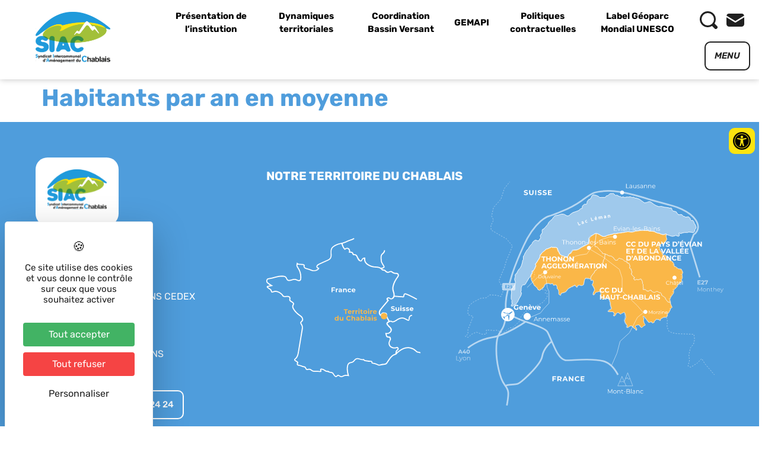

--- FILE ---
content_type: text/html; charset=UTF-8
request_url: https://www.siac-chablais.fr/chiffres_cles/habitants-par-an-en-moyenne/
body_size: 74139
content:
<!DOCTYPE html>
<html lang="fr-FR">
<head>
	<meta charset="UTF-8" />
	<meta name="viewport" content="width=device-width, initial-scale=1" />
	<link rel="profile" href="http://gmpg.org/xfn/11" />
	<link rel="pingback" href="https://www.siac-chablais.fr/xmlrpc.php" />
	<meta name='robots' content='index, follow, max-image-preview:large, max-snippet:-1, max-video-preview:-1' />
<link rel="dns-prefetch" href="//tarteaucitron.io"><link rel="preconnect" href="https://tarteaucitron.io" crossorigin=""><!--cloudflare-no-transform--><script type="text/javascript" src="https://tarteaucitron.io/load.js?domain=www.siac-chablais.fr&uuid=03d578903487e57fc20441dc46663e773b88208d"></script>
	<!-- This site is optimized with the Yoast SEO plugin v26.8 - https://yoast.com/product/yoast-seo-wordpress/ -->
	<title>Habitants par an en moyenne - SIAC - Syndicat Intercommunal d&#039;Amenagement du Chablais</title>
	<link rel="canonical" href="https://www.siac-chablais.fr/chiffres_cles/habitants-par-an-en-moyenne/" />
	<meta property="og:locale" content="fr_FR" />
	<meta property="og:type" content="article" />
	<meta property="og:title" content="Habitants par an en moyenne - SIAC - Syndicat Intercommunal d&#039;Amenagement du Chablais" />
	<meta property="og:url" content="https://www.siac-chablais.fr/chiffres_cles/habitants-par-an-en-moyenne/" />
	<meta property="og:site_name" content="SIAC - Syndicat Intercommunal d&#039;Amenagement du Chablais" />
	<meta property="article:modified_time" content="2023-01-11T12:59:46+00:00" />
	<meta name="twitter:card" content="summary_large_image" />
	<script type="application/ld+json" class="yoast-schema-graph">{"@context":"https://schema.org","@graph":[{"@type":"WebPage","@id":"https://www.siac-chablais.fr/chiffres_cles/habitants-par-an-en-moyenne/","url":"https://www.siac-chablais.fr/chiffres_cles/habitants-par-an-en-moyenne/","name":"Habitants par an en moyenne - SIAC - Syndicat Intercommunal d&#039;Amenagement du Chablais","isPartOf":{"@id":"https://www.siac-chablais.fr/#website"},"datePublished":"2023-01-11T12:55:39+00:00","dateModified":"2023-01-11T12:59:46+00:00","breadcrumb":{"@id":"https://www.siac-chablais.fr/chiffres_cles/habitants-par-an-en-moyenne/#breadcrumb"},"inLanguage":"fr-FR","potentialAction":[{"@type":"ReadAction","target":["https://www.siac-chablais.fr/chiffres_cles/habitants-par-an-en-moyenne/"]}]},{"@type":"BreadcrumbList","@id":"https://www.siac-chablais.fr/chiffres_cles/habitants-par-an-en-moyenne/#breadcrumb","itemListElement":[{"@type":"ListItem","position":1,"name":"Accueil","item":"https://www.siac-chablais.fr/"},{"@type":"ListItem","position":2,"name":"Habitants par an en moyenne"}]},{"@type":"WebSite","@id":"https://www.siac-chablais.fr/#website","url":"https://www.siac-chablais.fr/","name":"SIAC - Syndicat Intercommunal d&#039;Amenagement du Chablais","description":"","publisher":{"@id":"https://www.siac-chablais.fr/#organization"},"potentialAction":[{"@type":"SearchAction","target":{"@type":"EntryPoint","urlTemplate":"https://www.siac-chablais.fr/?s={search_term_string}"},"query-input":{"@type":"PropertyValueSpecification","valueRequired":true,"valueName":"search_term_string"}}],"inLanguage":"fr-FR"},{"@type":"Organization","@id":"https://www.siac-chablais.fr/#organization","name":"SIAC - Syndicat Intercommunal d&#039;Amenagement du Chablais","url":"https://www.siac-chablais.fr/","logo":{"@type":"ImageObject","inLanguage":"fr-FR","@id":"https://www.siac-chablais.fr/#/schema/logo/image/","url":"https://www.siac-chablais.fr/wp-content/uploads/2022/09/SIAC-logo.svg","contentUrl":"https://www.siac-chablais.fr/wp-content/uploads/2022/09/SIAC-logo.svg","width":351,"height":240,"caption":"SIAC - Syndicat Intercommunal d&#039;Amenagement du Chablais"},"image":{"@id":"https://www.siac-chablais.fr/#/schema/logo/image/"}}]}</script>
	<!-- / Yoast SEO plugin. -->


<link rel='dns-prefetch' href='//fonts.googleapis.com' />
<link rel="alternate" type="application/rss+xml" title="SIAC - Syndicat Intercommunal d&#039;Amenagement du Chablais &raquo; Flux" href="https://www.siac-chablais.fr/feed/" />
<link rel="alternate" title="oEmbed (JSON)" type="application/json+oembed" href="https://www.siac-chablais.fr/wp-json/oembed/1.0/embed?url=https%3A%2F%2Fwww.siac-chablais.fr%2Fchiffres_cles%2Fhabitants-par-an-en-moyenne%2F" />
<link rel="alternate" title="oEmbed (XML)" type="text/xml+oembed" href="https://www.siac-chablais.fr/wp-json/oembed/1.0/embed?url=https%3A%2F%2Fwww.siac-chablais.fr%2Fchiffres_cles%2Fhabitants-par-an-en-moyenne%2F&#038;format=xml" />
<style id='wp-img-auto-sizes-contain-inline-css'>
img:is([sizes=auto i],[sizes^="auto," i]){contain-intrinsic-size:3000px 1500px}
/*# sourceURL=wp-img-auto-sizes-contain-inline-css */
</style>
<link rel='stylesheet' id='hfe-widgets-style-css' href='https://www.siac-chablais.fr/wp-content/plugins/header-footer-elementor/inc/widgets-css/frontend.css?ver=2.5.1' media='all' />
<style id='wp-emoji-styles-inline-css'>

	img.wp-smiley, img.emoji {
		display: inline !important;
		border: none !important;
		box-shadow: none !important;
		height: 1em !important;
		width: 1em !important;
		margin: 0 0.07em !important;
		vertical-align: -0.1em !important;
		background: none !important;
		padding: 0 !important;
	}
/*# sourceURL=wp-emoji-styles-inline-css */
</style>
<link rel='stylesheet' id='wp-block-library-css' href='https://www.siac-chablais.fr/wp-includes/css/dist/block-library/style.min.css?ver=6.9' media='all' />
<style id='global-styles-inline-css'>
:root{--wp--preset--aspect-ratio--square: 1;--wp--preset--aspect-ratio--4-3: 4/3;--wp--preset--aspect-ratio--3-4: 3/4;--wp--preset--aspect-ratio--3-2: 3/2;--wp--preset--aspect-ratio--2-3: 2/3;--wp--preset--aspect-ratio--16-9: 16/9;--wp--preset--aspect-ratio--9-16: 9/16;--wp--preset--color--black: #000000;--wp--preset--color--cyan-bluish-gray: #abb8c3;--wp--preset--color--white: #ffffff;--wp--preset--color--pale-pink: #f78da7;--wp--preset--color--vivid-red: #cf2e2e;--wp--preset--color--luminous-vivid-orange: #ff6900;--wp--preset--color--luminous-vivid-amber: #fcb900;--wp--preset--color--light-green-cyan: #7bdcb5;--wp--preset--color--vivid-green-cyan: #00d084;--wp--preset--color--pale-cyan-blue: #8ed1fc;--wp--preset--color--vivid-cyan-blue: #0693e3;--wp--preset--color--vivid-purple: #9b51e0;--wp--preset--gradient--vivid-cyan-blue-to-vivid-purple: linear-gradient(135deg,rgb(6,147,227) 0%,rgb(155,81,224) 100%);--wp--preset--gradient--light-green-cyan-to-vivid-green-cyan: linear-gradient(135deg,rgb(122,220,180) 0%,rgb(0,208,130) 100%);--wp--preset--gradient--luminous-vivid-amber-to-luminous-vivid-orange: linear-gradient(135deg,rgb(252,185,0) 0%,rgb(255,105,0) 100%);--wp--preset--gradient--luminous-vivid-orange-to-vivid-red: linear-gradient(135deg,rgb(255,105,0) 0%,rgb(207,46,46) 100%);--wp--preset--gradient--very-light-gray-to-cyan-bluish-gray: linear-gradient(135deg,rgb(238,238,238) 0%,rgb(169,184,195) 100%);--wp--preset--gradient--cool-to-warm-spectrum: linear-gradient(135deg,rgb(74,234,220) 0%,rgb(151,120,209) 20%,rgb(207,42,186) 40%,rgb(238,44,130) 60%,rgb(251,105,98) 80%,rgb(254,248,76) 100%);--wp--preset--gradient--blush-light-purple: linear-gradient(135deg,rgb(255,206,236) 0%,rgb(152,150,240) 100%);--wp--preset--gradient--blush-bordeaux: linear-gradient(135deg,rgb(254,205,165) 0%,rgb(254,45,45) 50%,rgb(107,0,62) 100%);--wp--preset--gradient--luminous-dusk: linear-gradient(135deg,rgb(255,203,112) 0%,rgb(199,81,192) 50%,rgb(65,88,208) 100%);--wp--preset--gradient--pale-ocean: linear-gradient(135deg,rgb(255,245,203) 0%,rgb(182,227,212) 50%,rgb(51,167,181) 100%);--wp--preset--gradient--electric-grass: linear-gradient(135deg,rgb(202,248,128) 0%,rgb(113,206,126) 100%);--wp--preset--gradient--midnight: linear-gradient(135deg,rgb(2,3,129) 0%,rgb(40,116,252) 100%);--wp--preset--font-size--small: 13px;--wp--preset--font-size--medium: 20px;--wp--preset--font-size--large: 36px;--wp--preset--font-size--x-large: 42px;--wp--preset--spacing--20: 0.44rem;--wp--preset--spacing--30: 0.67rem;--wp--preset--spacing--40: 1rem;--wp--preset--spacing--50: 1.5rem;--wp--preset--spacing--60: 2.25rem;--wp--preset--spacing--70: 3.38rem;--wp--preset--spacing--80: 5.06rem;--wp--preset--shadow--natural: 6px 6px 9px rgba(0, 0, 0, 0.2);--wp--preset--shadow--deep: 12px 12px 50px rgba(0, 0, 0, 0.4);--wp--preset--shadow--sharp: 6px 6px 0px rgba(0, 0, 0, 0.2);--wp--preset--shadow--outlined: 6px 6px 0px -3px rgb(255, 255, 255), 6px 6px rgb(0, 0, 0);--wp--preset--shadow--crisp: 6px 6px 0px rgb(0, 0, 0);}:root { --wp--style--global--content-size: 800px;--wp--style--global--wide-size: 1200px; }:where(body) { margin: 0; }.wp-site-blocks > .alignleft { float: left; margin-right: 2em; }.wp-site-blocks > .alignright { float: right; margin-left: 2em; }.wp-site-blocks > .aligncenter { justify-content: center; margin-left: auto; margin-right: auto; }:where(.wp-site-blocks) > * { margin-block-start: 24px; margin-block-end: 0; }:where(.wp-site-blocks) > :first-child { margin-block-start: 0; }:where(.wp-site-blocks) > :last-child { margin-block-end: 0; }:root { --wp--style--block-gap: 24px; }:root :where(.is-layout-flow) > :first-child{margin-block-start: 0;}:root :where(.is-layout-flow) > :last-child{margin-block-end: 0;}:root :where(.is-layout-flow) > *{margin-block-start: 24px;margin-block-end: 0;}:root :where(.is-layout-constrained) > :first-child{margin-block-start: 0;}:root :where(.is-layout-constrained) > :last-child{margin-block-end: 0;}:root :where(.is-layout-constrained) > *{margin-block-start: 24px;margin-block-end: 0;}:root :where(.is-layout-flex){gap: 24px;}:root :where(.is-layout-grid){gap: 24px;}.is-layout-flow > .alignleft{float: left;margin-inline-start: 0;margin-inline-end: 2em;}.is-layout-flow > .alignright{float: right;margin-inline-start: 2em;margin-inline-end: 0;}.is-layout-flow > .aligncenter{margin-left: auto !important;margin-right: auto !important;}.is-layout-constrained > .alignleft{float: left;margin-inline-start: 0;margin-inline-end: 2em;}.is-layout-constrained > .alignright{float: right;margin-inline-start: 2em;margin-inline-end: 0;}.is-layout-constrained > .aligncenter{margin-left: auto !important;margin-right: auto !important;}.is-layout-constrained > :where(:not(.alignleft):not(.alignright):not(.alignfull)){max-width: var(--wp--style--global--content-size);margin-left: auto !important;margin-right: auto !important;}.is-layout-constrained > .alignwide{max-width: var(--wp--style--global--wide-size);}body .is-layout-flex{display: flex;}.is-layout-flex{flex-wrap: wrap;align-items: center;}.is-layout-flex > :is(*, div){margin: 0;}body .is-layout-grid{display: grid;}.is-layout-grid > :is(*, div){margin: 0;}body{padding-top: 0px;padding-right: 0px;padding-bottom: 0px;padding-left: 0px;}a:where(:not(.wp-element-button)){text-decoration: underline;}:root :where(.wp-element-button, .wp-block-button__link){background-color: #32373c;border-width: 0;color: #fff;font-family: inherit;font-size: inherit;font-style: inherit;font-weight: inherit;letter-spacing: inherit;line-height: inherit;padding-top: calc(0.667em + 2px);padding-right: calc(1.333em + 2px);padding-bottom: calc(0.667em + 2px);padding-left: calc(1.333em + 2px);text-decoration: none;text-transform: inherit;}.has-black-color{color: var(--wp--preset--color--black) !important;}.has-cyan-bluish-gray-color{color: var(--wp--preset--color--cyan-bluish-gray) !important;}.has-white-color{color: var(--wp--preset--color--white) !important;}.has-pale-pink-color{color: var(--wp--preset--color--pale-pink) !important;}.has-vivid-red-color{color: var(--wp--preset--color--vivid-red) !important;}.has-luminous-vivid-orange-color{color: var(--wp--preset--color--luminous-vivid-orange) !important;}.has-luminous-vivid-amber-color{color: var(--wp--preset--color--luminous-vivid-amber) !important;}.has-light-green-cyan-color{color: var(--wp--preset--color--light-green-cyan) !important;}.has-vivid-green-cyan-color{color: var(--wp--preset--color--vivid-green-cyan) !important;}.has-pale-cyan-blue-color{color: var(--wp--preset--color--pale-cyan-blue) !important;}.has-vivid-cyan-blue-color{color: var(--wp--preset--color--vivid-cyan-blue) !important;}.has-vivid-purple-color{color: var(--wp--preset--color--vivid-purple) !important;}.has-black-background-color{background-color: var(--wp--preset--color--black) !important;}.has-cyan-bluish-gray-background-color{background-color: var(--wp--preset--color--cyan-bluish-gray) !important;}.has-white-background-color{background-color: var(--wp--preset--color--white) !important;}.has-pale-pink-background-color{background-color: var(--wp--preset--color--pale-pink) !important;}.has-vivid-red-background-color{background-color: var(--wp--preset--color--vivid-red) !important;}.has-luminous-vivid-orange-background-color{background-color: var(--wp--preset--color--luminous-vivid-orange) !important;}.has-luminous-vivid-amber-background-color{background-color: var(--wp--preset--color--luminous-vivid-amber) !important;}.has-light-green-cyan-background-color{background-color: var(--wp--preset--color--light-green-cyan) !important;}.has-vivid-green-cyan-background-color{background-color: var(--wp--preset--color--vivid-green-cyan) !important;}.has-pale-cyan-blue-background-color{background-color: var(--wp--preset--color--pale-cyan-blue) !important;}.has-vivid-cyan-blue-background-color{background-color: var(--wp--preset--color--vivid-cyan-blue) !important;}.has-vivid-purple-background-color{background-color: var(--wp--preset--color--vivid-purple) !important;}.has-black-border-color{border-color: var(--wp--preset--color--black) !important;}.has-cyan-bluish-gray-border-color{border-color: var(--wp--preset--color--cyan-bluish-gray) !important;}.has-white-border-color{border-color: var(--wp--preset--color--white) !important;}.has-pale-pink-border-color{border-color: var(--wp--preset--color--pale-pink) !important;}.has-vivid-red-border-color{border-color: var(--wp--preset--color--vivid-red) !important;}.has-luminous-vivid-orange-border-color{border-color: var(--wp--preset--color--luminous-vivid-orange) !important;}.has-luminous-vivid-amber-border-color{border-color: var(--wp--preset--color--luminous-vivid-amber) !important;}.has-light-green-cyan-border-color{border-color: var(--wp--preset--color--light-green-cyan) !important;}.has-vivid-green-cyan-border-color{border-color: var(--wp--preset--color--vivid-green-cyan) !important;}.has-pale-cyan-blue-border-color{border-color: var(--wp--preset--color--pale-cyan-blue) !important;}.has-vivid-cyan-blue-border-color{border-color: var(--wp--preset--color--vivid-cyan-blue) !important;}.has-vivid-purple-border-color{border-color: var(--wp--preset--color--vivid-purple) !important;}.has-vivid-cyan-blue-to-vivid-purple-gradient-background{background: var(--wp--preset--gradient--vivid-cyan-blue-to-vivid-purple) !important;}.has-light-green-cyan-to-vivid-green-cyan-gradient-background{background: var(--wp--preset--gradient--light-green-cyan-to-vivid-green-cyan) !important;}.has-luminous-vivid-amber-to-luminous-vivid-orange-gradient-background{background: var(--wp--preset--gradient--luminous-vivid-amber-to-luminous-vivid-orange) !important;}.has-luminous-vivid-orange-to-vivid-red-gradient-background{background: var(--wp--preset--gradient--luminous-vivid-orange-to-vivid-red) !important;}.has-very-light-gray-to-cyan-bluish-gray-gradient-background{background: var(--wp--preset--gradient--very-light-gray-to-cyan-bluish-gray) !important;}.has-cool-to-warm-spectrum-gradient-background{background: var(--wp--preset--gradient--cool-to-warm-spectrum) !important;}.has-blush-light-purple-gradient-background{background: var(--wp--preset--gradient--blush-light-purple) !important;}.has-blush-bordeaux-gradient-background{background: var(--wp--preset--gradient--blush-bordeaux) !important;}.has-luminous-dusk-gradient-background{background: var(--wp--preset--gradient--luminous-dusk) !important;}.has-pale-ocean-gradient-background{background: var(--wp--preset--gradient--pale-ocean) !important;}.has-electric-grass-gradient-background{background: var(--wp--preset--gradient--electric-grass) !important;}.has-midnight-gradient-background{background: var(--wp--preset--gradient--midnight) !important;}.has-small-font-size{font-size: var(--wp--preset--font-size--small) !important;}.has-medium-font-size{font-size: var(--wp--preset--font-size--medium) !important;}.has-large-font-size{font-size: var(--wp--preset--font-size--large) !important;}.has-x-large-font-size{font-size: var(--wp--preset--font-size--x-large) !important;}
/*# sourceURL=global-styles-inline-css */
</style>

<link rel='stylesheet' id='style_illicobilite-css' href='https://www.siac-chablais.fr/wp-content/plugins/Illicobilite/css/illicobilite-a-droite.css?ver=6.9' media='all' />
<link rel='stylesheet' id='awesome-weather-css' href='https://www.siac-chablais.fr/wp-content/plugins/awesome-weather/awesome-weather.css?ver=6.9' media='all' />
<style id='awesome-weather-inline-css'>
.awesome-weather-wrap { font-family: 'Open Sans', sans-serif; font-weight: 400; font-size: 14px; line-height: 14px; }
/*# sourceURL=awesome-weather-inline-css */
</style>
<link rel='stylesheet' id='opensans-googlefont-css' href='//fonts.googleapis.com/css?family=Open+Sans%3A400&#038;ver=6.9' media='all' />
<link rel='stylesheet' id='hfe-style-css' href='https://www.siac-chablais.fr/wp-content/plugins/header-footer-elementor/assets/css/header-footer-elementor.css?ver=2.5.1' media='all' />
<link rel='stylesheet' id='elementor-icons-css' href='https://www.siac-chablais.fr/wp-content/plugins/elementor/assets/lib/eicons/css/elementor-icons.min.css?ver=5.43.0' media='all' />
<link rel='stylesheet' id='elementor-frontend-css' href='https://www.siac-chablais.fr/wp-content/plugins/elementor/assets/css/frontend.min.css?ver=3.31.5' media='all' />
<style id='elementor-frontend-inline-css'>
@-webkit-keyframes ha_fadeIn{0%{opacity:0}to{opacity:1}}@keyframes ha_fadeIn{0%{opacity:0}to{opacity:1}}@-webkit-keyframes ha_zoomIn{0%{opacity:0;-webkit-transform:scale3d(.3,.3,.3);transform:scale3d(.3,.3,.3)}50%{opacity:1}}@keyframes ha_zoomIn{0%{opacity:0;-webkit-transform:scale3d(.3,.3,.3);transform:scale3d(.3,.3,.3)}50%{opacity:1}}@-webkit-keyframes ha_rollIn{0%{opacity:0;-webkit-transform:translate3d(-100%,0,0) rotate3d(0,0,1,-120deg);transform:translate3d(-100%,0,0) rotate3d(0,0,1,-120deg)}to{opacity:1}}@keyframes ha_rollIn{0%{opacity:0;-webkit-transform:translate3d(-100%,0,0) rotate3d(0,0,1,-120deg);transform:translate3d(-100%,0,0) rotate3d(0,0,1,-120deg)}to{opacity:1}}@-webkit-keyframes ha_bounce{0%,20%,53%,to{-webkit-animation-timing-function:cubic-bezier(.215,.61,.355,1);animation-timing-function:cubic-bezier(.215,.61,.355,1)}40%,43%{-webkit-transform:translate3d(0,-30px,0) scaleY(1.1);transform:translate3d(0,-30px,0) scaleY(1.1);-webkit-animation-timing-function:cubic-bezier(.755,.05,.855,.06);animation-timing-function:cubic-bezier(.755,.05,.855,.06)}70%{-webkit-transform:translate3d(0,-15px,0) scaleY(1.05);transform:translate3d(0,-15px,0) scaleY(1.05);-webkit-animation-timing-function:cubic-bezier(.755,.05,.855,.06);animation-timing-function:cubic-bezier(.755,.05,.855,.06)}80%{-webkit-transition-timing-function:cubic-bezier(.215,.61,.355,1);transition-timing-function:cubic-bezier(.215,.61,.355,1);-webkit-transform:translate3d(0,0,0) scaleY(.95);transform:translate3d(0,0,0) scaleY(.95)}90%{-webkit-transform:translate3d(0,-4px,0) scaleY(1.02);transform:translate3d(0,-4px,0) scaleY(1.02)}}@keyframes ha_bounce{0%,20%,53%,to{-webkit-animation-timing-function:cubic-bezier(.215,.61,.355,1);animation-timing-function:cubic-bezier(.215,.61,.355,1)}40%,43%{-webkit-transform:translate3d(0,-30px,0) scaleY(1.1);transform:translate3d(0,-30px,0) scaleY(1.1);-webkit-animation-timing-function:cubic-bezier(.755,.05,.855,.06);animation-timing-function:cubic-bezier(.755,.05,.855,.06)}70%{-webkit-transform:translate3d(0,-15px,0) scaleY(1.05);transform:translate3d(0,-15px,0) scaleY(1.05);-webkit-animation-timing-function:cubic-bezier(.755,.05,.855,.06);animation-timing-function:cubic-bezier(.755,.05,.855,.06)}80%{-webkit-transition-timing-function:cubic-bezier(.215,.61,.355,1);transition-timing-function:cubic-bezier(.215,.61,.355,1);-webkit-transform:translate3d(0,0,0) scaleY(.95);transform:translate3d(0,0,0) scaleY(.95)}90%{-webkit-transform:translate3d(0,-4px,0) scaleY(1.02);transform:translate3d(0,-4px,0) scaleY(1.02)}}@-webkit-keyframes ha_bounceIn{0%,20%,40%,60%,80%,to{-webkit-animation-timing-function:cubic-bezier(.215,.61,.355,1);animation-timing-function:cubic-bezier(.215,.61,.355,1)}0%{opacity:0;-webkit-transform:scale3d(.3,.3,.3);transform:scale3d(.3,.3,.3)}20%{-webkit-transform:scale3d(1.1,1.1,1.1);transform:scale3d(1.1,1.1,1.1)}40%{-webkit-transform:scale3d(.9,.9,.9);transform:scale3d(.9,.9,.9)}60%{opacity:1;-webkit-transform:scale3d(1.03,1.03,1.03);transform:scale3d(1.03,1.03,1.03)}80%{-webkit-transform:scale3d(.97,.97,.97);transform:scale3d(.97,.97,.97)}to{opacity:1}}@keyframes ha_bounceIn{0%,20%,40%,60%,80%,to{-webkit-animation-timing-function:cubic-bezier(.215,.61,.355,1);animation-timing-function:cubic-bezier(.215,.61,.355,1)}0%{opacity:0;-webkit-transform:scale3d(.3,.3,.3);transform:scale3d(.3,.3,.3)}20%{-webkit-transform:scale3d(1.1,1.1,1.1);transform:scale3d(1.1,1.1,1.1)}40%{-webkit-transform:scale3d(.9,.9,.9);transform:scale3d(.9,.9,.9)}60%{opacity:1;-webkit-transform:scale3d(1.03,1.03,1.03);transform:scale3d(1.03,1.03,1.03)}80%{-webkit-transform:scale3d(.97,.97,.97);transform:scale3d(.97,.97,.97)}to{opacity:1}}@-webkit-keyframes ha_flipInX{0%{opacity:0;-webkit-transform:perspective(400px) rotate3d(1,0,0,90deg);transform:perspective(400px) rotate3d(1,0,0,90deg);-webkit-animation-timing-function:ease-in;animation-timing-function:ease-in}40%{-webkit-transform:perspective(400px) rotate3d(1,0,0,-20deg);transform:perspective(400px) rotate3d(1,0,0,-20deg);-webkit-animation-timing-function:ease-in;animation-timing-function:ease-in}60%{opacity:1;-webkit-transform:perspective(400px) rotate3d(1,0,0,10deg);transform:perspective(400px) rotate3d(1,0,0,10deg)}80%{-webkit-transform:perspective(400px) rotate3d(1,0,0,-5deg);transform:perspective(400px) rotate3d(1,0,0,-5deg)}}@keyframes ha_flipInX{0%{opacity:0;-webkit-transform:perspective(400px) rotate3d(1,0,0,90deg);transform:perspective(400px) rotate3d(1,0,0,90deg);-webkit-animation-timing-function:ease-in;animation-timing-function:ease-in}40%{-webkit-transform:perspective(400px) rotate3d(1,0,0,-20deg);transform:perspective(400px) rotate3d(1,0,0,-20deg);-webkit-animation-timing-function:ease-in;animation-timing-function:ease-in}60%{opacity:1;-webkit-transform:perspective(400px) rotate3d(1,0,0,10deg);transform:perspective(400px) rotate3d(1,0,0,10deg)}80%{-webkit-transform:perspective(400px) rotate3d(1,0,0,-5deg);transform:perspective(400px) rotate3d(1,0,0,-5deg)}}@-webkit-keyframes ha_flipInY{0%{opacity:0;-webkit-transform:perspective(400px) rotate3d(0,1,0,90deg);transform:perspective(400px) rotate3d(0,1,0,90deg);-webkit-animation-timing-function:ease-in;animation-timing-function:ease-in}40%{-webkit-transform:perspective(400px) rotate3d(0,1,0,-20deg);transform:perspective(400px) rotate3d(0,1,0,-20deg);-webkit-animation-timing-function:ease-in;animation-timing-function:ease-in}60%{opacity:1;-webkit-transform:perspective(400px) rotate3d(0,1,0,10deg);transform:perspective(400px) rotate3d(0,1,0,10deg)}80%{-webkit-transform:perspective(400px) rotate3d(0,1,0,-5deg);transform:perspective(400px) rotate3d(0,1,0,-5deg)}}@keyframes ha_flipInY{0%{opacity:0;-webkit-transform:perspective(400px) rotate3d(0,1,0,90deg);transform:perspective(400px) rotate3d(0,1,0,90deg);-webkit-animation-timing-function:ease-in;animation-timing-function:ease-in}40%{-webkit-transform:perspective(400px) rotate3d(0,1,0,-20deg);transform:perspective(400px) rotate3d(0,1,0,-20deg);-webkit-animation-timing-function:ease-in;animation-timing-function:ease-in}60%{opacity:1;-webkit-transform:perspective(400px) rotate3d(0,1,0,10deg);transform:perspective(400px) rotate3d(0,1,0,10deg)}80%{-webkit-transform:perspective(400px) rotate3d(0,1,0,-5deg);transform:perspective(400px) rotate3d(0,1,0,-5deg)}}@-webkit-keyframes ha_swing{20%{-webkit-transform:rotate3d(0,0,1,15deg);transform:rotate3d(0,0,1,15deg)}40%{-webkit-transform:rotate3d(0,0,1,-10deg);transform:rotate3d(0,0,1,-10deg)}60%{-webkit-transform:rotate3d(0,0,1,5deg);transform:rotate3d(0,0,1,5deg)}80%{-webkit-transform:rotate3d(0,0,1,-5deg);transform:rotate3d(0,0,1,-5deg)}}@keyframes ha_swing{20%{-webkit-transform:rotate3d(0,0,1,15deg);transform:rotate3d(0,0,1,15deg)}40%{-webkit-transform:rotate3d(0,0,1,-10deg);transform:rotate3d(0,0,1,-10deg)}60%{-webkit-transform:rotate3d(0,0,1,5deg);transform:rotate3d(0,0,1,5deg)}80%{-webkit-transform:rotate3d(0,0,1,-5deg);transform:rotate3d(0,0,1,-5deg)}}@-webkit-keyframes ha_slideInDown{0%{visibility:visible;-webkit-transform:translate3d(0,-100%,0);transform:translate3d(0,-100%,0)}}@keyframes ha_slideInDown{0%{visibility:visible;-webkit-transform:translate3d(0,-100%,0);transform:translate3d(0,-100%,0)}}@-webkit-keyframes ha_slideInUp{0%{visibility:visible;-webkit-transform:translate3d(0,100%,0);transform:translate3d(0,100%,0)}}@keyframes ha_slideInUp{0%{visibility:visible;-webkit-transform:translate3d(0,100%,0);transform:translate3d(0,100%,0)}}@-webkit-keyframes ha_slideInLeft{0%{visibility:visible;-webkit-transform:translate3d(-100%,0,0);transform:translate3d(-100%,0,0)}}@keyframes ha_slideInLeft{0%{visibility:visible;-webkit-transform:translate3d(-100%,0,0);transform:translate3d(-100%,0,0)}}@-webkit-keyframes ha_slideInRight{0%{visibility:visible;-webkit-transform:translate3d(100%,0,0);transform:translate3d(100%,0,0)}}@keyframes ha_slideInRight{0%{visibility:visible;-webkit-transform:translate3d(100%,0,0);transform:translate3d(100%,0,0)}}.ha_fadeIn{-webkit-animation-name:ha_fadeIn;animation-name:ha_fadeIn}.ha_zoomIn{-webkit-animation-name:ha_zoomIn;animation-name:ha_zoomIn}.ha_rollIn{-webkit-animation-name:ha_rollIn;animation-name:ha_rollIn}.ha_bounce{-webkit-transform-origin:center bottom;-ms-transform-origin:center bottom;transform-origin:center bottom;-webkit-animation-name:ha_bounce;animation-name:ha_bounce}.ha_bounceIn{-webkit-animation-name:ha_bounceIn;animation-name:ha_bounceIn;-webkit-animation-duration:.75s;-webkit-animation-duration:calc(var(--animate-duration)*.75);animation-duration:.75s;animation-duration:calc(var(--animate-duration)*.75)}.ha_flipInX,.ha_flipInY{-webkit-animation-name:ha_flipInX;animation-name:ha_flipInX;-webkit-backface-visibility:visible!important;backface-visibility:visible!important}.ha_flipInY{-webkit-animation-name:ha_flipInY;animation-name:ha_flipInY}.ha_swing{-webkit-transform-origin:top center;-ms-transform-origin:top center;transform-origin:top center;-webkit-animation-name:ha_swing;animation-name:ha_swing}.ha_slideInDown{-webkit-animation-name:ha_slideInDown;animation-name:ha_slideInDown}.ha_slideInUp{-webkit-animation-name:ha_slideInUp;animation-name:ha_slideInUp}.ha_slideInLeft{-webkit-animation-name:ha_slideInLeft;animation-name:ha_slideInLeft}.ha_slideInRight{-webkit-animation-name:ha_slideInRight;animation-name:ha_slideInRight}.ha-css-transform-yes{-webkit-transition-duration:var(--ha-tfx-transition-duration, .2s);transition-duration:var(--ha-tfx-transition-duration, .2s);-webkit-transition-property:-webkit-transform;transition-property:transform;transition-property:transform,-webkit-transform;-webkit-transform:translate(var(--ha-tfx-translate-x, 0),var(--ha-tfx-translate-y, 0)) scale(var(--ha-tfx-scale-x, 1),var(--ha-tfx-scale-y, 1)) skew(var(--ha-tfx-skew-x, 0),var(--ha-tfx-skew-y, 0)) rotateX(var(--ha-tfx-rotate-x, 0)) rotateY(var(--ha-tfx-rotate-y, 0)) rotateZ(var(--ha-tfx-rotate-z, 0));transform:translate(var(--ha-tfx-translate-x, 0),var(--ha-tfx-translate-y, 0)) scale(var(--ha-tfx-scale-x, 1),var(--ha-tfx-scale-y, 1)) skew(var(--ha-tfx-skew-x, 0),var(--ha-tfx-skew-y, 0)) rotateX(var(--ha-tfx-rotate-x, 0)) rotateY(var(--ha-tfx-rotate-y, 0)) rotateZ(var(--ha-tfx-rotate-z, 0))}.ha-css-transform-yes:hover{-webkit-transform:translate(var(--ha-tfx-translate-x-hover, var(--ha-tfx-translate-x, 0)),var(--ha-tfx-translate-y-hover, var(--ha-tfx-translate-y, 0))) scale(var(--ha-tfx-scale-x-hover, var(--ha-tfx-scale-x, 1)),var(--ha-tfx-scale-y-hover, var(--ha-tfx-scale-y, 1))) skew(var(--ha-tfx-skew-x-hover, var(--ha-tfx-skew-x, 0)),var(--ha-tfx-skew-y-hover, var(--ha-tfx-skew-y, 0))) rotateX(var(--ha-tfx-rotate-x-hover, var(--ha-tfx-rotate-x, 0))) rotateY(var(--ha-tfx-rotate-y-hover, var(--ha-tfx-rotate-y, 0))) rotateZ(var(--ha-tfx-rotate-z-hover, var(--ha-tfx-rotate-z, 0)));transform:translate(var(--ha-tfx-translate-x-hover, var(--ha-tfx-translate-x, 0)),var(--ha-tfx-translate-y-hover, var(--ha-tfx-translate-y, 0))) scale(var(--ha-tfx-scale-x-hover, var(--ha-tfx-scale-x, 1)),var(--ha-tfx-scale-y-hover, var(--ha-tfx-scale-y, 1))) skew(var(--ha-tfx-skew-x-hover, var(--ha-tfx-skew-x, 0)),var(--ha-tfx-skew-y-hover, var(--ha-tfx-skew-y, 0))) rotateX(var(--ha-tfx-rotate-x-hover, var(--ha-tfx-rotate-x, 0))) rotateY(var(--ha-tfx-rotate-y-hover, var(--ha-tfx-rotate-y, 0))) rotateZ(var(--ha-tfx-rotate-z-hover, var(--ha-tfx-rotate-z, 0)))}.happy-addon>.elementor-widget-container{word-wrap:break-word;overflow-wrap:break-word}.happy-addon>.elementor-widget-container,.happy-addon>.elementor-widget-container *{-webkit-box-sizing:border-box;box-sizing:border-box}.happy-addon:not(:has(.elementor-widget-container)),.happy-addon:not(:has(.elementor-widget-container)) *{-webkit-box-sizing:border-box;box-sizing:border-box;word-wrap:break-word;overflow-wrap:break-word}.happy-addon p:empty{display:none}.happy-addon .elementor-inline-editing{min-height:auto!important}.happy-addon-pro img{max-width:100%;height:auto;-o-object-fit:cover;object-fit:cover}.ha-screen-reader-text{position:absolute;overflow:hidden;clip:rect(1px,1px,1px,1px);margin:-1px;padding:0;width:1px;height:1px;border:0;word-wrap:normal!important;-webkit-clip-path:inset(50%);clip-path:inset(50%)}.ha-has-bg-overlay>.elementor-widget-container{position:relative;z-index:1}.ha-has-bg-overlay>.elementor-widget-container:before{position:absolute;top:0;left:0;z-index:-1;width:100%;height:100%;content:""}.ha-has-bg-overlay:not(:has(.elementor-widget-container)){position:relative;z-index:1}.ha-has-bg-overlay:not(:has(.elementor-widget-container)):before{position:absolute;top:0;left:0;z-index:-1;width:100%;height:100%;content:""}.ha-popup--is-enabled .ha-js-popup,.ha-popup--is-enabled .ha-js-popup img{cursor:-webkit-zoom-in!important;cursor:zoom-in!important}.mfp-wrap .mfp-arrow,.mfp-wrap .mfp-close{background-color:transparent}.mfp-wrap .mfp-arrow:focus,.mfp-wrap .mfp-close:focus{outline-width:thin}.ha-advanced-tooltip-enable{position:relative;cursor:pointer;--ha-tooltip-arrow-color:black;--ha-tooltip-arrow-distance:0}.ha-advanced-tooltip-enable .ha-advanced-tooltip-content{position:absolute;z-index:999;display:none;padding:5px 0;width:120px;height:auto;border-radius:6px;background-color:#000;color:#fff;text-align:center;opacity:0}.ha-advanced-tooltip-enable .ha-advanced-tooltip-content::after{position:absolute;border-width:5px;border-style:solid;content:""}.ha-advanced-tooltip-enable .ha-advanced-tooltip-content.no-arrow::after{visibility:hidden}.ha-advanced-tooltip-enable .ha-advanced-tooltip-content.show{display:inline-block;opacity:1}.ha-advanced-tooltip-enable.ha-advanced-tooltip-top .ha-advanced-tooltip-content,body[data-elementor-device-mode=tablet] .ha-advanced-tooltip-enable.ha-advanced-tooltip-tablet-top .ha-advanced-tooltip-content{top:unset;right:0;bottom:calc(101% + var(--ha-tooltip-arrow-distance));left:0;margin:0 auto}.ha-advanced-tooltip-enable.ha-advanced-tooltip-top .ha-advanced-tooltip-content::after,body[data-elementor-device-mode=tablet] .ha-advanced-tooltip-enable.ha-advanced-tooltip-tablet-top .ha-advanced-tooltip-content::after{top:100%;right:unset;bottom:unset;left:50%;border-color:var(--ha-tooltip-arrow-color) transparent transparent transparent;-webkit-transform:translateX(-50%);-ms-transform:translateX(-50%);transform:translateX(-50%)}.ha-advanced-tooltip-enable.ha-advanced-tooltip-bottom .ha-advanced-tooltip-content,body[data-elementor-device-mode=tablet] .ha-advanced-tooltip-enable.ha-advanced-tooltip-tablet-bottom .ha-advanced-tooltip-content{top:calc(101% + var(--ha-tooltip-arrow-distance));right:0;bottom:unset;left:0;margin:0 auto}.ha-advanced-tooltip-enable.ha-advanced-tooltip-bottom .ha-advanced-tooltip-content::after,body[data-elementor-device-mode=tablet] .ha-advanced-tooltip-enable.ha-advanced-tooltip-tablet-bottom .ha-advanced-tooltip-content::after{top:unset;right:unset;bottom:100%;left:50%;border-color:transparent transparent var(--ha-tooltip-arrow-color) transparent;-webkit-transform:translateX(-50%);-ms-transform:translateX(-50%);transform:translateX(-50%)}.ha-advanced-tooltip-enable.ha-advanced-tooltip-left .ha-advanced-tooltip-content,body[data-elementor-device-mode=tablet] .ha-advanced-tooltip-enable.ha-advanced-tooltip-tablet-left .ha-advanced-tooltip-content{top:50%;right:calc(101% + var(--ha-tooltip-arrow-distance));bottom:unset;left:unset;-webkit-transform:translateY(-50%);-ms-transform:translateY(-50%);transform:translateY(-50%)}.ha-advanced-tooltip-enable.ha-advanced-tooltip-left .ha-advanced-tooltip-content::after,body[data-elementor-device-mode=tablet] .ha-advanced-tooltip-enable.ha-advanced-tooltip-tablet-left .ha-advanced-tooltip-content::after{top:50%;right:unset;bottom:unset;left:100%;border-color:transparent transparent transparent var(--ha-tooltip-arrow-color);-webkit-transform:translateY(-50%);-ms-transform:translateY(-50%);transform:translateY(-50%)}.ha-advanced-tooltip-enable.ha-advanced-tooltip-right .ha-advanced-tooltip-content,body[data-elementor-device-mode=tablet] .ha-advanced-tooltip-enable.ha-advanced-tooltip-tablet-right .ha-advanced-tooltip-content{top:50%;right:unset;bottom:unset;left:calc(101% + var(--ha-tooltip-arrow-distance));-webkit-transform:translateY(-50%);-ms-transform:translateY(-50%);transform:translateY(-50%)}.ha-advanced-tooltip-enable.ha-advanced-tooltip-right .ha-advanced-tooltip-content::after,body[data-elementor-device-mode=tablet] .ha-advanced-tooltip-enable.ha-advanced-tooltip-tablet-right .ha-advanced-tooltip-content::after{top:50%;right:100%;bottom:unset;left:unset;border-color:transparent var(--ha-tooltip-arrow-color) transparent transparent;-webkit-transform:translateY(-50%);-ms-transform:translateY(-50%);transform:translateY(-50%)}body[data-elementor-device-mode=mobile] .ha-advanced-tooltip-enable.ha-advanced-tooltip-mobile-top .ha-advanced-tooltip-content{top:unset;right:0;bottom:calc(101% + var(--ha-tooltip-arrow-distance));left:0;margin:0 auto}body[data-elementor-device-mode=mobile] .ha-advanced-tooltip-enable.ha-advanced-tooltip-mobile-top .ha-advanced-tooltip-content::after{top:100%;right:unset;bottom:unset;left:50%;border-color:var(--ha-tooltip-arrow-color) transparent transparent transparent;-webkit-transform:translateX(-50%);-ms-transform:translateX(-50%);transform:translateX(-50%)}body[data-elementor-device-mode=mobile] .ha-advanced-tooltip-enable.ha-advanced-tooltip-mobile-bottom .ha-advanced-tooltip-content{top:calc(101% + var(--ha-tooltip-arrow-distance));right:0;bottom:unset;left:0;margin:0 auto}body[data-elementor-device-mode=mobile] .ha-advanced-tooltip-enable.ha-advanced-tooltip-mobile-bottom .ha-advanced-tooltip-content::after{top:unset;right:unset;bottom:100%;left:50%;border-color:transparent transparent var(--ha-tooltip-arrow-color) transparent;-webkit-transform:translateX(-50%);-ms-transform:translateX(-50%);transform:translateX(-50%)}body[data-elementor-device-mode=mobile] .ha-advanced-tooltip-enable.ha-advanced-tooltip-mobile-left .ha-advanced-tooltip-content{top:50%;right:calc(101% + var(--ha-tooltip-arrow-distance));bottom:unset;left:unset;-webkit-transform:translateY(-50%);-ms-transform:translateY(-50%);transform:translateY(-50%)}body[data-elementor-device-mode=mobile] .ha-advanced-tooltip-enable.ha-advanced-tooltip-mobile-left .ha-advanced-tooltip-content::after{top:50%;right:unset;bottom:unset;left:100%;border-color:transparent transparent transparent var(--ha-tooltip-arrow-color);-webkit-transform:translateY(-50%);-ms-transform:translateY(-50%);transform:translateY(-50%)}body[data-elementor-device-mode=mobile] .ha-advanced-tooltip-enable.ha-advanced-tooltip-mobile-right .ha-advanced-tooltip-content{top:50%;right:unset;bottom:unset;left:calc(101% + var(--ha-tooltip-arrow-distance));-webkit-transform:translateY(-50%);-ms-transform:translateY(-50%);transform:translateY(-50%)}body[data-elementor-device-mode=mobile] .ha-advanced-tooltip-enable.ha-advanced-tooltip-mobile-right .ha-advanced-tooltip-content::after{top:50%;right:100%;bottom:unset;left:unset;border-color:transparent var(--ha-tooltip-arrow-color) transparent transparent;-webkit-transform:translateY(-50%);-ms-transform:translateY(-50%);transform:translateY(-50%)}body.elementor-editor-active .happy-addon.ha-gravityforms .gform_wrapper{display:block!important}.ha-scroll-to-top-wrap.ha-scroll-to-top-hide{display:none}.ha-scroll-to-top-wrap.edit-mode,.ha-scroll-to-top-wrap.single-page-off{display:none!important}.ha-scroll-to-top-button{position:fixed;right:15px;bottom:15px;z-index:9999;display:-webkit-box;display:-webkit-flex;display:-ms-flexbox;display:flex;-webkit-box-align:center;-webkit-align-items:center;align-items:center;-ms-flex-align:center;-webkit-box-pack:center;-ms-flex-pack:center;-webkit-justify-content:center;justify-content:center;width:50px;height:50px;border-radius:50px;background-color:#5636d1;color:#fff;text-align:center;opacity:1;cursor:pointer;-webkit-transition:all .3s;transition:all .3s}.ha-scroll-to-top-button i{color:#fff;font-size:16px}.ha-scroll-to-top-button:hover{background-color:#e2498a}
/*# sourceURL=elementor-frontend-inline-css */
</style>
<link rel='stylesheet' id='elementor-post-6-css' href='https://www.siac-chablais.fr/wp-content/uploads/elementor/css/post-6.css?ver=1769610392' media='all' />
<link rel='stylesheet' id='lae-animate-css' href='https://www.siac-chablais.fr/wp-content/plugins/addons-for-elementor/assets/css/lib/animate.css?ver=9.0' media='all' />
<link rel='stylesheet' id='lae-sliders-styles-css' href='https://www.siac-chablais.fr/wp-content/plugins/addons-for-elementor/assets/css/lib/sliders.min.css?ver=9.0' media='all' />
<link rel='stylesheet' id='lae-icomoon-styles-css' href='https://www.siac-chablais.fr/wp-content/plugins/addons-for-elementor/assets/css/icomoon.css?ver=9.0' media='all' />
<link rel='stylesheet' id='lae-frontend-styles-css' href='https://www.siac-chablais.fr/wp-content/plugins/addons-for-elementor/assets/css/lae-frontend.css?ver=9.0' media='all' />
<link rel='stylesheet' id='lae-grid-styles-css' href='https://www.siac-chablais.fr/wp-content/plugins/addons-for-elementor/assets/css/lae-grid.css?ver=9.0' media='all' />
<link rel='stylesheet' id='lae-widgets-styles-css' href='https://www.siac-chablais.fr/wp-content/plugins/addons-for-elementor/assets/css/widgets/lae-widgets.min.css?ver=9.0' media='all' />
<link rel='stylesheet' id='font-awesome-5-all-css' href='https://www.siac-chablais.fr/wp-content/plugins/elementor/assets/lib/font-awesome/css/all.min.css?ver=3.31.5' media='all' />
<link rel='stylesheet' id='font-awesome-4-shim-css' href='https://www.siac-chablais.fr/wp-content/plugins/elementor/assets/lib/font-awesome/css/v4-shims.min.css?ver=3.31.5' media='all' />
<link rel='stylesheet' id='elementor-post-920-css' href='https://www.siac-chablais.fr/wp-content/uploads/elementor/css/post-920.css?ver=1769610392' media='all' />
<link rel='stylesheet' id='font-awesome-css' href='https://www.siac-chablais.fr/wp-content/plugins/elementor/assets/lib/font-awesome/css/font-awesome.min.css?ver=4.7.0' media='all' />
<link rel='stylesheet' id='elementor-post-985-css' href='https://www.siac-chablais.fr/wp-content/uploads/elementor/css/post-985.css?ver=1769610393' media='all' />
<link rel='stylesheet' id='search-filter-plugin-styles-css' href='https://www.siac-chablais.fr/wp-content/plugins/search-filter-pro/public/assets/css/search-filter.min.css?ver=2.5.21' media='all' />
<link rel='stylesheet' id='happy-icons-css' href='https://www.siac-chablais.fr/wp-content/plugins/happy-elementor-addons/assets/fonts/style.min.css?ver=3.20.7' media='all' />
<link rel='stylesheet' id='hello-elementor-css' href='https://www.siac-chablais.fr/wp-content/themes/hello-elementor/assets/css/reset.css?ver=3.4.6' media='all' />
<link rel='stylesheet' id='hello-elementor-theme-style-css' href='https://www.siac-chablais.fr/wp-content/themes/hello-elementor/assets/css/theme.css?ver=3.4.6' media='all' />
<link rel='stylesheet' id='hello-elementor-header-footer-css' href='https://www.siac-chablais.fr/wp-content/themes/hello-elementor/assets/css/header-footer.css?ver=3.4.6' media='all' />
<link rel='stylesheet' id='wpdreams-asl-basic-css' href='https://www.siac-chablais.fr/wp-content/plugins/ajax-search-lite/css/style.basic.css?ver=4.13.4' media='all' />
<style id='wpdreams-asl-basic-inline-css'>

					div[id*='ajaxsearchlitesettings'].searchsettings .asl_option_inner label {
						font-size: 0px !important;
						color: rgba(0, 0, 0, 0);
					}
					div[id*='ajaxsearchlitesettings'].searchsettings .asl_option_inner label:after {
						font-size: 11px !important;
						position: absolute;
						top: 0;
						left: 0;
						z-index: 1;
					}
					.asl_w_container {
						width: 100%;
						margin: 0px 0px 0px 0px;
						min-width: 200px;
					}
					div[id*='ajaxsearchlite'].asl_m {
						width: 100%;
					}
					div[id*='ajaxsearchliteres'].wpdreams_asl_results div.resdrg span.highlighted {
						font-weight: bold;
						color: rgba(217, 49, 43, 1);
						background-color: rgba(238, 238, 238, 1);
					}
					div[id*='ajaxsearchliteres'].wpdreams_asl_results .results img.asl_image {
						width: 70px;
						height: 70px;
						object-fit: cover;
					}
					div[id*='ajaxsearchlite'].asl_r .results {
						max-height: none;
					}
					div[id*='ajaxsearchlite'].asl_r {
						position: absolute;
					}
				
						div.asl_r.asl_w.vertical .results .item::after {
							display: block;
							position: absolute;
							bottom: 0;
							content: '';
							height: 1px;
							width: 100%;
							background: #D8D8D8;
						}
						div.asl_r.asl_w.vertical .results .item.asl_last_item::after {
							display: none;
						}
					
/*# sourceURL=wpdreams-asl-basic-inline-css */
</style>
<link rel='stylesheet' id='wpdreams-asl-instance-css' href='https://www.siac-chablais.fr/wp-content/plugins/ajax-search-lite/css/style-curvy-black.css?ver=4.13.4' media='all' />
<link rel='stylesheet' id='hfe-elementor-icons-css' href='https://www.siac-chablais.fr/wp-content/plugins/elementor/assets/lib/eicons/css/elementor-icons.min.css?ver=5.34.0' media='all' />
<link rel='stylesheet' id='hfe-icons-list-css' href='https://www.siac-chablais.fr/wp-content/plugins/elementor/assets/css/widget-icon-list.min.css?ver=3.24.3' media='all' />
<link rel='stylesheet' id='hfe-social-icons-css' href='https://www.siac-chablais.fr/wp-content/plugins/elementor/assets/css/widget-social-icons.min.css?ver=3.24.0' media='all' />
<link rel='stylesheet' id='hfe-social-share-icons-brands-css' href='https://www.siac-chablais.fr/wp-content/plugins/elementor/assets/lib/font-awesome/css/brands.css?ver=5.15.3' media='all' />
<link rel='stylesheet' id='hfe-social-share-icons-fontawesome-css' href='https://www.siac-chablais.fr/wp-content/plugins/elementor/assets/lib/font-awesome/css/fontawesome.css?ver=5.15.3' media='all' />
<link rel='stylesheet' id='hfe-nav-menu-icons-css' href='https://www.siac-chablais.fr/wp-content/plugins/elementor/assets/lib/font-awesome/css/solid.css?ver=5.15.3' media='all' />
<link rel='stylesheet' id='hfe-widget-blockquote-css' href='https://www.siac-chablais.fr/wp-content/plugins/elementor-pro/assets/css/widget-blockquote.min.css?ver=3.25.0' media='all' />
<link rel='stylesheet' id='hfe-mega-menu-css' href='https://www.siac-chablais.fr/wp-content/plugins/elementor-pro/assets/css/widget-mega-menu.min.css?ver=3.26.2' media='all' />
<link rel='stylesheet' id='hfe-nav-menu-widget-css' href='https://www.siac-chablais.fr/wp-content/plugins/elementor-pro/assets/css/widget-nav-menu.min.css?ver=3.26.0' media='all' />
<link rel='stylesheet' id='hello-elementor-child-style-css' href='https://www.siac-chablais.fr/wp-content/themes/hello-child/style.css?ver=1.0.0' media='all' />
<link rel='stylesheet' id='ekit-widget-styles-css' href='https://www.siac-chablais.fr/wp-content/plugins/elementskit-lite/widgets/init/assets/css/widget-styles.css?ver=3.7.8' media='all' />
<link rel='stylesheet' id='ekit-responsive-css' href='https://www.siac-chablais.fr/wp-content/plugins/elementskit-lite/widgets/init/assets/css/responsive.css?ver=3.7.8' media='all' />
<link rel='stylesheet' id='eael-general-css' href='https://www.siac-chablais.fr/wp-content/plugins/essential-addons-for-elementor-lite/assets/front-end/css/view/general.min.css?ver=6.5.9' media='all' />
<link rel='stylesheet' id='ecs-styles-css' href='https://www.siac-chablais.fr/wp-content/plugins/ele-custom-skin/assets/css/ecs-style.css?ver=3.1.9' media='all' />
<link rel='stylesheet' id='elementor-post-1245-css' href='https://www.siac-chablais.fr/wp-content/uploads/elementor/css/post-1245.css?ver=1677073669' media='all' />
<link rel='stylesheet' id='elementor-post-2064-css' href='https://www.siac-chablais.fr/wp-content/uploads/elementor/css/post-2064.css?ver=1671617208' media='all' />
<link rel='stylesheet' id='elementor-post-4945-css' href='https://www.siac-chablais.fr/wp-content/uploads/elementor/css/post-4945.css?ver=1674577032' media='all' />
<link rel='stylesheet' id='elementor-post-4992-css' href='https://www.siac-chablais.fr/wp-content/uploads/elementor/css/post-4992.css?ver=1674577807' media='all' />
<link rel='stylesheet' id='elementor-post-5117-css' href='https://www.siac-chablais.fr/wp-content/uploads/elementor/css/post-5117.css?ver=1677171623' media='all' />
<link rel='stylesheet' id='elementor-post-5285-css' href='https://www.siac-chablais.fr/wp-content/uploads/elementor/css/post-5285.css?ver=1675162885' media='all' />
<link rel='stylesheet' id='elementor-post-5440-css' href='https://www.siac-chablais.fr/wp-content/uploads/elementor/css/post-5440.css?ver=1676904397' media='all' />
<link rel='stylesheet' id='elementor-gf-local-rubik-css' href='https://www.siac-chablais.fr/wp-content/uploads/elementor/google-fonts/css/rubik.css?ver=1757923079' media='all' />
<script src="https://www.siac-chablais.fr/wp-content/plugins/Illicobilite/js/illicobilite.js?ver=6.9" id="script_illicobilite-js"></script>
<script src="https://www.siac-chablais.fr/wp-includes/js/jquery/jquery.min.js?ver=3.7.1" id="jquery-core-js"></script>
<script src="https://www.siac-chablais.fr/wp-includes/js/jquery/jquery-migrate.min.js?ver=3.4.1" id="jquery-migrate-js"></script>
<script id="jquery-js-after">
!function($){"use strict";$(document).ready(function(){$(this).scrollTop()>100&&$(".hfe-scroll-to-top-wrap").removeClass("hfe-scroll-to-top-hide"),$(window).scroll(function(){$(this).scrollTop()<100?$(".hfe-scroll-to-top-wrap").fadeOut(300):$(".hfe-scroll-to-top-wrap").fadeIn(300)}),$(".hfe-scroll-to-top-wrap").on("click",function(){$("html, body").animate({scrollTop:0},300);return!1})})}(jQuery);
!function($){'use strict';$(document).ready(function(){var bar=$('.hfe-reading-progress-bar');if(!bar.length)return;$(window).on('scroll',function(){var s=$(window).scrollTop(),d=$(document).height()-$(window).height(),p=d? s/d*100:0;bar.css('width',p+'%')});});}(jQuery);
//# sourceURL=jquery-js-after
</script>
<script id="search-filter-elementor-js-extra">
var SFE_DATA = {"ajax_url":"https://www.siac-chablais.fr/wp-admin/admin-ajax.php","home_url":"https://www.siac-chablais.fr/"};
//# sourceURL=search-filter-elementor-js-extra
</script>
<script src="https://www.siac-chablais.fr/wp-content/plugins/search-filter-elementor/assets/v2/js/search-filter-elementor.js?ver=1.3.4" id="search-filter-elementor-js"></script>
<script src="https://www.siac-chablais.fr/wp-content/plugins/elementor/assets/lib/font-awesome/js/v4-shims.min.js?ver=3.31.5" id="font-awesome-4-shim-js"></script>
<script id="search-filter-plugin-build-js-extra">
var SF_LDATA = {"ajax_url":"https://www.siac-chablais.fr/wp-admin/admin-ajax.php","home_url":"https://www.siac-chablais.fr/","extensions":["search-filter-elementor"]};
//# sourceURL=search-filter-plugin-build-js-extra
</script>
<script src="https://www.siac-chablais.fr/wp-content/plugins/search-filter-pro/public/assets/js/search-filter-build.min.js?ver=2.5.21" id="search-filter-plugin-build-js"></script>
<script src="https://www.siac-chablais.fr/wp-content/plugins/search-filter-pro/public/assets/js/chosen.jquery.min.js?ver=2.5.21" id="search-filter-plugin-chosen-js"></script>
<script id="ecs_ajax_load-js-extra">
var ecs_ajax_params = {"ajaxurl":"https://www.siac-chablais.fr/wp-admin/admin-ajax.php","posts":"{\"page\":0,\"chiffres_cles\":\"habitants-par-an-en-moyenne\",\"post_type\":\"chiffres_cles\",\"name\":\"habitants-par-an-en-moyenne\",\"error\":\"\",\"m\":\"\",\"p\":0,\"post_parent\":\"\",\"subpost\":\"\",\"subpost_id\":\"\",\"attachment\":\"\",\"attachment_id\":0,\"pagename\":\"\",\"page_id\":0,\"second\":\"\",\"minute\":\"\",\"hour\":\"\",\"day\":0,\"monthnum\":0,\"year\":0,\"w\":0,\"category_name\":\"\",\"tag\":\"\",\"cat\":\"\",\"tag_id\":\"\",\"author\":\"\",\"author_name\":\"\",\"feed\":\"\",\"tb\":\"\",\"paged\":0,\"meta_key\":\"\",\"meta_value\":\"\",\"preview\":\"\",\"s\":\"\",\"sentence\":\"\",\"title\":\"\",\"fields\":\"all\",\"menu_order\":\"\",\"embed\":\"\",\"category__in\":[],\"category__not_in\":[],\"category__and\":[],\"post__in\":[],\"post__not_in\":[],\"post_name__in\":[],\"tag__in\":[],\"tag__not_in\":[],\"tag__and\":[],\"tag_slug__in\":[],\"tag_slug__and\":[],\"post_parent__in\":[],\"post_parent__not_in\":[],\"author__in\":[],\"author__not_in\":[],\"search_columns\":[],\"ignore_sticky_posts\":false,\"suppress_filters\":false,\"cache_results\":true,\"update_post_term_cache\":true,\"update_menu_item_cache\":false,\"lazy_load_term_meta\":true,\"update_post_meta_cache\":true,\"posts_per_page\":10,\"nopaging\":false,\"comments_per_page\":\"50\",\"no_found_rows\":false,\"order\":\"DESC\"}"};
//# sourceURL=ecs_ajax_load-js-extra
</script>
<script src="https://www.siac-chablais.fr/wp-content/plugins/ele-custom-skin/assets/js/ecs_ajax_pagination.js?ver=3.1.9" id="ecs_ajax_load-js"></script>
<script src="https://www.siac-chablais.fr/wp-content/plugins/happy-elementor-addons/assets/vendor/dom-purify/purify.min.js?ver=3.1.6" id="dom-purify-js"></script>
<script src="https://www.siac-chablais.fr/wp-content/plugins/ele-custom-skin/assets/js/ecs.js?ver=3.1.9" id="ecs-script-js"></script>
<link rel="https://api.w.org/" href="https://www.siac-chablais.fr/wp-json/" /><link rel="alternate" title="JSON" type="application/json" href="https://www.siac-chablais.fr/wp-json/wp/v2/chiffres_cles/4385" /><link rel="EditURI" type="application/rsd+xml" title="RSD" href="https://www.siac-chablais.fr/xmlrpc.php?rsd" />
<meta name="generator" content="WordPress 6.9" />
<link rel='shortlink' href='https://www.siac-chablais.fr/?p=4385' />
        <script type="text/javascript">
            ( function () {
                window.lae_fs = { can_use_premium_code: false};
            } )();
        </script>
        				<link rel="preconnect" href="https://fonts.gstatic.com" crossorigin />
				<link rel="preload" as="style" href="//fonts.googleapis.com/css?family=Open+Sans&display=swap" />
								<link rel="stylesheet" href="//fonts.googleapis.com/css?family=Open+Sans&display=swap" media="all" />
				<meta name="generator" content="Elementor 3.31.5; features: additional_custom_breakpoints, e_element_cache; settings: css_print_method-external, google_font-enabled, font_display-auto">
			<style>
				.e-con.e-parent:nth-of-type(n+4):not(.e-lazyloaded):not(.e-no-lazyload),
				.e-con.e-parent:nth-of-type(n+4):not(.e-lazyloaded):not(.e-no-lazyload) * {
					background-image: none !important;
				}
				@media screen and (max-height: 1024px) {
					.e-con.e-parent:nth-of-type(n+3):not(.e-lazyloaded):not(.e-no-lazyload),
					.e-con.e-parent:nth-of-type(n+3):not(.e-lazyloaded):not(.e-no-lazyload) * {
						background-image: none !important;
					}
				}
				@media screen and (max-height: 640px) {
					.e-con.e-parent:nth-of-type(n+2):not(.e-lazyloaded):not(.e-no-lazyload),
					.e-con.e-parent:nth-of-type(n+2):not(.e-lazyloaded):not(.e-no-lazyload) * {
						background-image: none !important;
					}
				}
			</style>
			<link rel="icon" href="https://www.siac-chablais.fr/wp-content/uploads/2022/04/cropped-favicon-32x32.png" sizes="32x32" />
<link rel="icon" href="https://www.siac-chablais.fr/wp-content/uploads/2022/04/cropped-favicon-192x192.png" sizes="192x192" />
<link rel="apple-touch-icon" href="https://www.siac-chablais.fr/wp-content/uploads/2022/04/cropped-favicon-180x180.png" />
<meta name="msapplication-TileImage" content="https://www.siac-chablais.fr/wp-content/uploads/2022/04/cropped-favicon-270x270.png" />
<link rel='stylesheet' id='widget-icon-list-css' href='https://www.siac-chablais.fr/wp-content/plugins/elementor/assets/css/widget-icon-list.min.css?ver=3.31.5' media='all' />
<link rel='stylesheet' id='elementor-post-1458-css' href='https://www.siac-chablais.fr/wp-content/uploads/elementor/css/post-1458.css?ver=1769610393' media='all' />
<link rel='stylesheet' id='swiper-css' href='https://www.siac-chablais.fr/wp-content/plugins/elementor/assets/lib/swiper/v8/css/swiper.min.css?ver=8.4.5' media='all' />
<link rel='stylesheet' id='e-swiper-css' href='https://www.siac-chablais.fr/wp-content/plugins/elementor/assets/css/conditionals/e-swiper.min.css?ver=3.31.5' media='all' />
<link rel='stylesheet' id='widget-spacer-css' href='https://www.siac-chablais.fr/wp-content/plugins/elementor/assets/css/widget-spacer.min.css?ver=3.31.5' media='all' />
<link rel='stylesheet' id='widget-posts-css' href='https://www.siac-chablais.fr/wp-content/plugins/elementor-pro/assets/css/widget-posts.min.css?ver=3.31.3' media='all' />
<link rel='stylesheet' id='e-popup-css' href='https://www.siac-chablais.fr/wp-content/plugins/elementor-pro/assets/css/conditionals/popup.min.css?ver=3.31.3' media='all' />
<link rel='stylesheet' id='widget-image-css' href='https://www.siac-chablais.fr/wp-content/plugins/elementor/assets/css/widget-image.min.css?ver=3.31.5' media='all' />
<link rel='stylesheet' id='widget-heading-css' href='https://www.siac-chablais.fr/wp-content/plugins/elementor/assets/css/widget-heading.min.css?ver=3.31.5' media='all' />
<link rel='stylesheet' id='elementor-post-1259-css' href='https://www.siac-chablais.fr/wp-content/uploads/elementor/css/post-1259.css?ver=1769610394' media='all' />
<link rel='stylesheet' id='e-animation-push-css' href='https://www.siac-chablais.fr/wp-content/plugins/elementor/assets/lib/animations/styles/e-animation-push.min.css?ver=3.31.5' media='all' />
<link rel='stylesheet' id='e-animation-slideInUp-css' href='https://www.siac-chablais.fr/wp-content/plugins/elementor/assets/lib/animations/styles/slideInUp.min.css?ver=3.31.5' media='all' />
<link rel='stylesheet' id='elementor-icons-ekiticons-css' href='https://www.siac-chablais.fr/wp-content/plugins/elementskit-lite/modules/elementskit-icon-pack/assets/css/ekiticons.css?ver=3.7.8' media='all' />
<link rel='stylesheet' id='elementor-gf-local-poppins-css' href='https://www.siac-chablais.fr/wp-content/uploads/elementor/google-fonts/css/poppins.css?ver=1757923095' media='all' />
</head>

<body class="wp-singular chiffres_cles-template-default single single-chiffres_cles postid-4385 wp-custom-logo wp-embed-responsive wp-theme-hello-elementor wp-child-theme-hello-child ehf-header ehf-footer ehf-template-hello-elementor ehf-stylesheet-hello-child hello-elementor-default elementor-default elementor-kit-6">
<div id="page" class="hfeed site">

		<header id="masthead" itemscope="itemscope" itemtype="https://schema.org/WPHeader">
			<p class="main-title bhf-hidden" itemprop="headline"><a href="https://www.siac-chablais.fr" title="SIAC &#8211; Syndicat Intercommunal d&#039;Amenagement du Chablais" rel="home">SIAC &#8211; Syndicat Intercommunal d&#039;Amenagement du Chablais</a></p>
					<div data-elementor-type="wp-post" data-elementor-id="920" class="elementor elementor-920" data-elementor-settings="{&quot;ha_cmc_init_switcher&quot;:&quot;no&quot;}" data-elementor-post-type="elementor-hf">
						<section class="elementor-section elementor-top-section elementor-element elementor-element-ea73a92 elementor-section-full_width elementor-hidden-tablet elementor-hidden-mobile elementor-section-height-default elementor-section-height-default" data-id="ea73a92" data-element_type="section" id="HeaderEHAF" data-settings="{&quot;background_background&quot;:&quot;classic&quot;,&quot;sticky&quot;:&quot;top&quot;,&quot;_ha_eqh_enable&quot;:false,&quot;sticky_on&quot;:[&quot;desktop&quot;,&quot;tablet&quot;,&quot;mobile&quot;],&quot;sticky_offset&quot;:0,&quot;sticky_effects_offset&quot;:0,&quot;sticky_anchor_link_offset&quot;:0}">
						<div class="elementor-container elementor-column-gap-default">
					<div class="elementor-column elementor-col-100 elementor-top-column elementor-element elementor-element-82c5661" data-id="82c5661" data-element_type="column">
			<div class="elementor-widget-wrap elementor-element-populated">
						<section class="elementor-section elementor-inner-section elementor-element elementor-element-d7aa695 elementor-section-full_width elementor-section-height-default elementor-section-height-default" data-id="d7aa695" data-element_type="section" data-settings="{&quot;_ha_eqh_enable&quot;:false}">
						<div class="elementor-container elementor-column-gap-default">
					<div class="elementor-column elementor-col-50 elementor-inner-column elementor-element elementor-element-95c5494 HeadLBL" data-id="95c5494" data-element_type="column">
			<div class="elementor-widget-wrap elementor-element-populated">
						<div class="elementor-element elementor-element-6dc540c elementor-widget__width-auto elementor-widget elementor-widget-site-logo" data-id="6dc540c" data-element_type="widget" data-settings="{&quot;width&quot;:{&quot;unit&quot;:&quot;px&quot;,&quot;size&quot;:150,&quot;sizes&quot;:[]},&quot;width_tablet&quot;:{&quot;unit&quot;:&quot;px&quot;,&quot;size&quot;:&quot;&quot;,&quot;sizes&quot;:[]},&quot;width_mobile&quot;:{&quot;unit&quot;:&quot;px&quot;,&quot;size&quot;:50,&quot;sizes&quot;:[]},&quot;image_border_radius&quot;:{&quot;unit&quot;:&quot;px&quot;,&quot;top&quot;:&quot;0&quot;,&quot;right&quot;:&quot;0&quot;,&quot;bottom&quot;:&quot;0&quot;,&quot;left&quot;:&quot;0&quot;,&quot;isLinked&quot;:true},&quot;align&quot;:&quot;center&quot;,&quot;space&quot;:{&quot;unit&quot;:&quot;%&quot;,&quot;size&quot;:&quot;&quot;,&quot;sizes&quot;:[]},&quot;space_tablet&quot;:{&quot;unit&quot;:&quot;%&quot;,&quot;size&quot;:&quot;&quot;,&quot;sizes&quot;:[]},&quot;space_mobile&quot;:{&quot;unit&quot;:&quot;%&quot;,&quot;size&quot;:&quot;&quot;,&quot;sizes&quot;:[]},&quot;image_border_radius_tablet&quot;:{&quot;unit&quot;:&quot;px&quot;,&quot;top&quot;:&quot;&quot;,&quot;right&quot;:&quot;&quot;,&quot;bottom&quot;:&quot;&quot;,&quot;left&quot;:&quot;&quot;,&quot;isLinked&quot;:true},&quot;image_border_radius_mobile&quot;:{&quot;unit&quot;:&quot;px&quot;,&quot;top&quot;:&quot;&quot;,&quot;right&quot;:&quot;&quot;,&quot;bottom&quot;:&quot;&quot;,&quot;left&quot;:&quot;&quot;,&quot;isLinked&quot;:true},&quot;caption_padding&quot;:{&quot;unit&quot;:&quot;px&quot;,&quot;top&quot;:&quot;&quot;,&quot;right&quot;:&quot;&quot;,&quot;bottom&quot;:&quot;&quot;,&quot;left&quot;:&quot;&quot;,&quot;isLinked&quot;:true},&quot;caption_padding_tablet&quot;:{&quot;unit&quot;:&quot;px&quot;,&quot;top&quot;:&quot;&quot;,&quot;right&quot;:&quot;&quot;,&quot;bottom&quot;:&quot;&quot;,&quot;left&quot;:&quot;&quot;,&quot;isLinked&quot;:true},&quot;caption_padding_mobile&quot;:{&quot;unit&quot;:&quot;px&quot;,&quot;top&quot;:&quot;&quot;,&quot;right&quot;:&quot;&quot;,&quot;bottom&quot;:&quot;&quot;,&quot;left&quot;:&quot;&quot;,&quot;isLinked&quot;:true},&quot;caption_space&quot;:{&quot;unit&quot;:&quot;px&quot;,&quot;size&quot;:0,&quot;sizes&quot;:[]},&quot;caption_space_tablet&quot;:{&quot;unit&quot;:&quot;px&quot;,&quot;size&quot;:&quot;&quot;,&quot;sizes&quot;:[]},&quot;caption_space_mobile&quot;:{&quot;unit&quot;:&quot;px&quot;,&quot;size&quot;:&quot;&quot;,&quot;sizes&quot;:[]}}" data-widget_type="site-logo.default">
				<div class="elementor-widget-container">
							<div class="hfe-site-logo">
													<a data-elementor-open-lightbox=""  class='elementor-clickable' href="https://www.siac-chablais.fr">
							<div class="hfe-site-logo-set">           
				<div class="hfe-site-logo-container">
									<img class="hfe-site-logo-img elementor-animation-"  src="https://www.siac-chablais.fr/wp-content/uploads/2022/09/SIAC-logo.svg" alt="default-logo"/>
				</div>
			</div>
							</a>
						</div>  
							</div>
				</div>
					</div>
		</div>
				<div class="elementor-column elementor-col-50 elementor-inner-column elementor-element elementor-element-b0a60c1" data-id="b0a60c1" data-element_type="column">
			<div class="elementor-widget-wrap elementor-element-populated">
						<div class="elementor-element elementor-element-576e659 elementor-widget__width-auto elementor-hidden-tablet elementor-hidden-mobile MenuSiacPrinc elementor-widget elementor-widget-ekit-nav-menu" data-id="576e659" data-element_type="widget" data-widget_type="ekit-nav-menu.default">
				<div class="elementor-widget-container">
							<nav class="ekit-wid-con ekit_menu_responsive_tablet" 
			data-hamburger-icon="" 
			data-hamburger-icon-type="icon" 
			data-responsive-breakpoint="1024">
			            <button class="elementskit-menu-hamburger elementskit-menu-toggler"  type="button" aria-label="hamburger-icon">
                                    <span class="elementskit-menu-hamburger-icon"></span><span class="elementskit-menu-hamburger-icon"></span><span class="elementskit-menu-hamburger-icon"></span>
                            </button>
            <div id="ekit-megamenu-principal" class="elementskit-menu-container elementskit-menu-offcanvas-elements elementskit-navbar-nav-default ekit-nav-menu-one-page- ekit-nav-dropdown-hover"><ul id="menu-principal" class="elementskit-navbar-nav elementskit-menu-po-center submenu-click-on-icon"><li id="menu-item-941" class="menu-item menu-item-type-post_type menu-item-object-page menu-item-has-children menu-item-941 nav-item elementskit-dropdown-has relative_position elementskit-dropdown-menu-default_width elementskit-mobile-builder-content" data-vertical-menu=750px><a href="https://www.siac-chablais.fr/presentation-de-linstitution/" class="ekit-menu-nav-link ekit-menu-dropdown-toggle">Présentation de l’institution<i aria-hidden="true" class="icon icon-down-arrow1 elementskit-submenu-indicator"></i></a>
<ul class="elementskit-dropdown elementskit-submenu-panel">
	<li id="menu-item-2823" class="menu-item menu-item-type-post_type menu-item-object-page menu-item-2823 nav-item elementskit-mobile-builder-content" data-vertical-menu=750px><a href="https://www.siac-chablais.fr/presentation-de-linstitution/le-siac/" class=" dropdown-item">Le SIAC</a>	<li id="menu-item-1609" class="menu-item menu-item-type-post_type menu-item-object-page menu-item-has-children menu-item-1609 nav-item elementskit-dropdown-has relative_position elementskit-dropdown-menu-default_width elementskit-mobile-builder-content" data-vertical-menu=750px><a href="https://www.siac-chablais.fr/presentation-de-linstitution/gouvernance/" class=" dropdown-item">Gouvernance<i aria-hidden="true" class="icon icon-down-arrow1 elementskit-submenu-indicator"></i></a>
	<ul class="elementskit-dropdown elementskit-submenu-panel">
		<li id="menu-item-5396" class="menu-item menu-item-type-post_type menu-item-object-page menu-item-5396 nav-item elementskit-mobile-builder-content" data-vertical-menu=750px><a href="https://www.siac-chablais.fr/presentation-de-linstitution/gouvernance/bureau-syndical/" class=" dropdown-item">Bureau syndical</a>		<li id="menu-item-5397" class="menu-item menu-item-type-post_type menu-item-object-page menu-item-5397 nav-item elementskit-mobile-builder-content" data-vertical-menu=750px><a href="https://www.siac-chablais.fr/presentation-de-linstitution/gouvernance/comite-syndical/" class=" dropdown-item">Comité syndical</a>	</ul>
	<li id="menu-item-1715" class="menu-item menu-item-type-post_type menu-item-object-page menu-item-1715 nav-item elementskit-mobile-builder-content" data-vertical-menu=750px><a href="https://www.siac-chablais.fr/presentation-de-linstitution/organigramme-des-services/" class=" dropdown-item">Organigramme des services</a>	<li id="menu-item-1716" class="menu-item menu-item-type-post_type menu-item-object-page menu-item-1716 nav-item elementskit-mobile-builder-content" data-vertical-menu=750px><a href="https://www.siac-chablais.fr/presentation-de-linstitution/marches-publics/" class=" dropdown-item">Marchés publics</a>	<li id="menu-item-7420" class="menu-item menu-item-type-post_type menu-item-object-page menu-item-7420 nav-item elementskit-mobile-builder-content" data-vertical-menu=750px><a href="https://www.siac-chablais.fr/presentation-de-linstitution/enquete-publique/" class=" dropdown-item">Enquête publique</a>	<li id="menu-item-1717" class="menu-item menu-item-type-post_type menu-item-object-page menu-item-1717 nav-item elementskit-mobile-builder-content" data-vertical-menu=750px><a href="https://www.siac-chablais.fr/presentation-de-linstitution/recrutement/" class=" dropdown-item">Recrutement</a>	<li id="menu-item-5384" class="menu-item menu-item-type-post_type menu-item-object-page menu-item-5384 nav-item elementskit-mobile-builder-content" data-vertical-menu=750px><a href="https://www.siac-chablais.fr/presentation-de-linstitution/archives-actualites/" class=" dropdown-item">Archives Actualités</a></ul>
</li>
<li id="menu-item-943" class="menu-item menu-item-type-post_type menu-item-object-page menu-item-has-children menu-item-943 nav-item elementskit-dropdown-has relative_position elementskit-dropdown-menu-default_width elementskit-mobile-builder-content" data-vertical-menu=750px><a href="https://www.siac-chablais.fr/dynamiques-territoriales/" class="ekit-menu-nav-link ekit-menu-dropdown-toggle">Dynamiques territoriales<i aria-hidden="true" class="icon icon-down-arrow1 elementskit-submenu-indicator"></i></a>
<ul class="elementskit-dropdown elementskit-submenu-panel">
	<li id="menu-item-4366" class="menu-item menu-item-type-post_type menu-item-object-page menu-item-4366 nav-item elementskit-mobile-builder-content" data-vertical-menu=750px><a href="https://www.siac-chablais.fr/dynamiques-territoriales/notre-territoire-en-cartes/" class=" dropdown-item">Notre territoire en cartes</a>	<li id="menu-item-8017" class="menu-item menu-item-type-post_type menu-item-object-page menu-item-has-children menu-item-8017 nav-item elementskit-dropdown-has relative_position elementskit-dropdown-menu-default_width elementskit-mobile-builder-content" data-vertical-menu=750px><a href="https://www.siac-chablais.fr/dynamiques-territoriales/le-scot-2020/" class=" dropdown-item">Le SCoT 2020<i aria-hidden="true" class="icon icon-down-arrow1 elementskit-submenu-indicator"></i></a>
	<ul class="elementskit-dropdown elementskit-submenu-panel">
		<li id="menu-item-1718" class="menu-item menu-item-type-post_type menu-item-object-page menu-item-1718 nav-item elementskit-mobile-builder-content" data-vertical-menu=750px><a href="https://www.siac-chablais.fr/dynamiques-territoriales/le-scot-2020/le-scot-2020-en-vigueur/" class=" dropdown-item">Le SCoT 2020 en vigueur</a>		<li id="menu-item-7385" class="menu-item menu-item-type-post_type menu-item-object-page menu-item-7385 nav-item elementskit-mobile-builder-content" data-vertical-menu=750px><a href="https://www.siac-chablais.fr/dynamiques-territoriales/le-scot-2020/declaration-de-projet-pour-la-construction-du-lycee-generale-et-professionnel-de-douvaine-n1/" class=" dropdown-item">Déclaration de projet pour la construction du lycée générale et professionnel de Douvaine – n°1</a>		<li id="menu-item-8021" class="menu-item menu-item-type-post_type menu-item-object-page menu-item-8021 nav-item elementskit-mobile-builder-content" data-vertical-menu=750px><a href="https://www.siac-chablais.fr/dynamiques-territoriales/le-scot-2020/evaluation-a-6-ans-du-scot/" class=" dropdown-item">Evaluation à 6 ans du SCoT</a>	</ul>
	<li id="menu-item-1722" class="menu-item menu-item-type-post_type menu-item-object-page menu-item-has-children menu-item-1722 nav-item elementskit-dropdown-has relative_position elementskit-dropdown-menu-default_width elementskit-mobile-builder-content" data-vertical-menu=750px><a href="https://www.siac-chablais.fr/dynamiques-territoriales/le_scot_en_action/" class=" dropdown-item">Le SCoT en action<i aria-hidden="true" class="icon icon-down-arrow1 elementskit-submenu-indicator"></i></a>
	<ul class="elementskit-dropdown elementskit-submenu-panel">
		<li id="menu-item-1723" class="menu-item menu-item-type-post_type menu-item-object-page menu-item-has-children menu-item-1723 nav-item elementskit-dropdown-has relative_position elementskit-dropdown-menu-default_width elementskit-mobile-builder-content" data-vertical-menu=750px><a href="https://www.siac-chablais.fr/dynamiques-territoriales/le_scot_en_action/plan-de-paysage-du-chablais/" class=" dropdown-item">1. Plan de Paysage du Chablais<i aria-hidden="true" class="icon icon-down-arrow1 elementskit-submenu-indicator"></i></a>
		<ul class="elementskit-dropdown elementskit-submenu-panel">
			<li id="menu-item-3524" class="menu-item menu-item-type-post_type menu-item-object-page menu-item-3524 nav-item elementskit-mobile-builder-content" data-vertical-menu=750px><a href="https://www.siac-chablais.fr/dynamiques-territoriales/le_scot_en_action/plan-de-paysage-du-chablais/les-randos-scot-paysage/" class=" dropdown-item">A. Randos SCoT du paysage</a>			<li id="menu-item-3523" class="menu-item menu-item-type-post_type menu-item-object-page menu-item-3523 nav-item elementskit-mobile-builder-content" data-vertical-menu=750px><a href="https://www.siac-chablais.fr/dynamiques-territoriales/le_scot_en_action/plan-de-paysage-du-chablais/les-ateliers-paysage/" class=" dropdown-item">B. Ateliers exploratoires du Plan de paysage</a>			<li id="menu-item-4691" class="menu-item menu-item-type-post_type menu-item-object-page menu-item-4691 nav-item elementskit-mobile-builder-content" data-vertical-menu=750px><a href="https://www.siac-chablais.fr/dynamiques-territoriales/le_scot_en_action/plan-de-paysage-du-chablais/determination-dun-programme-dactions/" class=" dropdown-item">C. Détermination d’un programme d’actions</a>		</ul>
		<li id="menu-item-7144" class="menu-item menu-item-type-post_type menu-item-object-page menu-item-7144 nav-item elementskit-mobile-builder-content" data-vertical-menu=750px><a href="https://www.siac-chablais.fr/dynamiques-territoriales/le_scot_en_action/mise-en-oeuvre-du-scot-conference-sur-lintegration-paysagere/" class=" dropdown-item">2. Mise en œuvre du SCoT : Conférence sur l’Intégration Paysagère</a>		<li id="menu-item-7888" class="menu-item menu-item-type-post_type menu-item-object-page menu-item-has-children menu-item-7888 nav-item elementskit-dropdown-has relative_position elementskit-dropdown-menu-default_width elementskit-mobile-builder-content" data-vertical-menu=750px><a href="https://www.siac-chablais.fr/dynamiques-territoriales/le_scot_en_action/scot-life-biodivfrance-agir-pour-la-biodiversite/" class=" dropdown-item">3. SCoT et LIFE Biodiv’France : agir pour la biodiversité<i aria-hidden="true" class="icon icon-down-arrow1 elementskit-submenu-indicator"></i></a>
		<ul class="elementskit-dropdown elementskit-submenu-panel">
			<li id="menu-item-7912" class="menu-item menu-item-type-post_type menu-item-object-page menu-item-7912 nav-item elementskit-mobile-builder-content" data-vertical-menu=750px><a href="https://www.siac-chablais.fr/dynamiques-territoriales/le_scot_en_action/scot-life-biodivfrance-agir-pour-la-biodiversite/le-scot-du-chablais-laureat-de-lami-life-biodivfrance/" class=" dropdown-item">Le SCoT du Chablais lauréat de l’AMI LIFE BIODIV’France</a>			<li id="menu-item-7911" class="menu-item menu-item-type-post_type menu-item-object-page menu-item-7911 nav-item elementskit-mobile-builder-content" data-vertical-menu=750px><a href="https://www.siac-chablais.fr/dynamiques-territoriales/le_scot_en_action/scot-life-biodivfrance-agir-pour-la-biodiversite/une-journee-de-terrain-pour-explorer-les-sols-du-chablais/" class=" dropdown-item">Une journée de terrain pour explorer les sols du Chablais</a>		</ul>
	</ul>
	<li id="menu-item-1726" class="menu-item menu-item-type-post_type menu-item-object-page menu-item-1726 nav-item elementskit-mobile-builder-content" data-vertical-menu=750px><a href="https://www.siac-chablais.fr/dynamiques-territoriales/observatoire-du-territoire/" class=" dropdown-item">Observatoire du territoire</a>	<li id="menu-item-1727" class="menu-item menu-item-type-post_type menu-item-object-page menu-item-1727 nav-item elementskit-mobile-builder-content" data-vertical-menu=750px><a href="https://www.siac-chablais.fr/dynamiques-territoriales/desenclaver/" class=" dropdown-item">Désenclavement multimodal</a>	<li id="menu-item-1719" class="menu-item menu-item-type-post_type menu-item-object-page menu-item-1719 nav-item elementskit-mobile-builder-content" data-vertical-menu=750px><a href="https://www.siac-chablais.fr/dynamiques-territoriales/archives-scot-2012/" class=" dropdown-item">Archives : SCoT 2012</a></ul>
</li>
<li id="menu-item-1766" class="menu-item menu-item-type-post_type menu-item-object-page menu-item-has-children menu-item-1766 nav-item elementskit-dropdown-has relative_position elementskit-dropdown-menu-default_width elementskit-mobile-builder-content" data-vertical-menu=750px><a href="https://www.siac-chablais.fr/coordination_bassin_versant/" class="ekit-menu-nav-link ekit-menu-dropdown-toggle">Coordination Bassin Versant<i aria-hidden="true" class="icon icon-down-arrow1 elementskit-submenu-indicator"></i></a>
<ul class="elementskit-dropdown elementskit-submenu-panel">
	<li id="menu-item-2966" class="menu-item menu-item-type-post_type menu-item-object-page menu-item-2966 nav-item elementskit-mobile-builder-content" data-vertical-menu=750px><a href="https://www.siac-chablais.fr/coordination_bassin_versant/presentation/" class=" dropdown-item">Présentation</a>	<li id="menu-item-5689" class="menu-item menu-item-type-post_type menu-item-object-page menu-item-has-children menu-item-5689 nav-item elementskit-dropdown-has relative_position elementskit-dropdown-menu-default_width elementskit-mobile-builder-content" data-vertical-menu=750px><a href="https://www.siac-chablais.fr/coordination_bassin_versant/gouvernance/" class=" dropdown-item">Gouvernance<i aria-hidden="true" class="icon icon-down-arrow1 elementskit-submenu-indicator"></i></a>
	<ul class="elementskit-dropdown elementskit-submenu-panel">
		<li id="menu-item-5688" class="menu-item menu-item-type-post_type menu-item-object-page menu-item-5688 nav-item elementskit-mobile-builder-content" data-vertical-menu=750px><a href="https://www.siac-chablais.fr/coordination_bassin_versant/gouvernance/les-acteurs/" class=" dropdown-item">Les acteurs</a>		<li id="menu-item-5820" class="menu-item menu-item-type-post_type menu-item-object-page menu-item-5820 nav-item elementskit-mobile-builder-content" data-vertical-menu=750px><a href="https://www.siac-chablais.fr/coordination_bassin_versant/gouvernance/labellisation-epage/" class=" dropdown-item">Labellisation EPAGE</a>	</ul>
	<li id="menu-item-5863" class="menu-item menu-item-type-post_type menu-item-object-page menu-item-5863 nav-item elementskit-mobile-builder-content" data-vertical-menu=750px><a href="https://www.siac-chablais.fr/coordination_bassin_versant/programme-dactions-du-contrat-de-rivieres/" class=" dropdown-item">Programme d’actions du contrat de rivières</a>	<li id="menu-item-5879" class="menu-item menu-item-type-post_type menu-item-object-page menu-item-has-children menu-item-5879 nav-item elementskit-dropdown-has relative_position elementskit-dropdown-menu-default_width elementskit-mobile-builder-content" data-vertical-menu=750px><a href="https://www.siac-chablais.fr/coordination_bassin_versant/actions-en-cours/" class=" dropdown-item">Actions en cours<i aria-hidden="true" class="icon icon-down-arrow1 elementskit-submenu-indicator"></i></a>
	<ul class="elementskit-dropdown elementskit-submenu-panel">
		<li id="menu-item-5881" class="menu-item menu-item-type-post_type menu-item-object-page menu-item-has-children menu-item-5881 nav-item elementskit-dropdown-has relative_position elementskit-dropdown-menu-default_width elementskit-mobile-builder-content" data-vertical-menu=750px><a href="https://www.siac-chablais.fr/coordination_bassin_versant/actions-en-cours/suivi-des-milieux-aquatiques/" class=" dropdown-item">Suivi des milieux aquatiques<i aria-hidden="true" class="icon icon-down-arrow1 elementskit-submenu-indicator"></i></a>
		<ul class="elementskit-dropdown elementskit-submenu-panel">
			<li id="menu-item-5886" class="menu-item menu-item-type-post_type menu-item-object-page menu-item-5886 nav-item elementskit-mobile-builder-content" data-vertical-menu=750px><a href="https://www.siac-chablais.fr/coordination_bassin_versant/actions-en-cours/suivi-des-milieux-aquatiques/suivi-de-la-qualite-des-eaux-superficielles/" class=" dropdown-item">Suivi de la qualité des eaux superficielles</a>			<li id="menu-item-5887" class="menu-item menu-item-type-post_type menu-item-object-page menu-item-5887 nav-item elementskit-mobile-builder-content" data-vertical-menu=750px><a href="https://www.siac-chablais.fr/coordination_bassin_versant/actions-en-cours/suivi-des-milieux-aquatiques/pluviometres-et-capteurs-de-mesures-de-debit/" class=" dropdown-item">Pluviomètres et capteurs de mesures de débit</a>		</ul>
		<li id="menu-item-5885" class="menu-item menu-item-type-post_type menu-item-object-page menu-item-has-children menu-item-5885 nav-item elementskit-dropdown-has relative_position elementskit-dropdown-menu-default_width elementskit-mobile-builder-content" data-vertical-menu=750px><a href="https://www.siac-chablais.fr/coordination_bassin_versant/actions-en-cours/preservation-des-milieux-aquatiques/" class=" dropdown-item">Préservation des milieux aquatiques<i aria-hidden="true" class="icon icon-down-arrow1 elementskit-submenu-indicator"></i></a>
		<ul class="elementskit-dropdown elementskit-submenu-panel">
			<li id="menu-item-5882" class="menu-item menu-item-type-post_type menu-item-object-page menu-item-5882 nav-item elementskit-mobile-builder-content" data-vertical-menu=750px><a href="https://www.siac-chablais.fr/coordination_bassin_versant/actions-en-cours/preservation-des-milieux-aquatiques/organisation-des-activites-en-eaux-vives/" class=" dropdown-item">Organisation des activités en eaux vives</a>			<li id="menu-item-6636" class="menu-item menu-item-type-post_type menu-item-object-page menu-item-6636 nav-item elementskit-mobile-builder-content" data-vertical-menu=750px><a href="https://www.siac-chablais.fr/coordination_bassin_versant/actions-en-cours/preservation-des-milieux-aquatiques/inventaire-des-depots-inertes/" class=" dropdown-item">Inventaire des dépôts inertes</a>		</ul>
	</ul>
</ul>
</li>
<li id="menu-item-5889" class="menu-item menu-item-type-post_type menu-item-object-page menu-item-has-children menu-item-5889 nav-item elementskit-dropdown-has relative_position elementskit-dropdown-menu-default_width elementskit-mobile-builder-content" data-vertical-menu=750px><a href="https://www.siac-chablais.fr/delegation-gemapi/" class="ekit-menu-nav-link ekit-menu-dropdown-toggle">GEMAPI<i aria-hidden="true" class="icon icon-down-arrow1 elementskit-submenu-indicator"></i></a>
<ul class="elementskit-dropdown elementskit-submenu-panel">
	<li id="menu-item-5895" class="menu-item menu-item-type-post_type menu-item-object-page menu-item-5895 nav-item elementskit-mobile-builder-content" data-vertical-menu=750px><a href="https://www.siac-chablais.fr/delegation-gemapi/les-ouvrages-hydrauliques/" class=" dropdown-item">Les ouvrages hydrauliques</a>	<li id="menu-item-7400" class="menu-item menu-item-type-post_type menu-item-object-page menu-item-has-children menu-item-7400 nav-item elementskit-dropdown-has relative_position elementskit-dropdown-menu-default_width elementskit-mobile-builder-content" data-vertical-menu=750px><a href="https://www.siac-chablais.fr/delegation-gemapi/travaux/" class=" dropdown-item">Travaux<i aria-hidden="true" class="icon icon-down-arrow1 elementskit-submenu-indicator"></i></a>
	<ul class="elementskit-dropdown elementskit-submenu-panel">
		<li id="menu-item-5899" class="menu-item menu-item-type-post_type menu-item-object-page menu-item-5899 nav-item elementskit-mobile-builder-content" data-vertical-menu=750px><a href="https://www.siac-chablais.fr/delegation-gemapi/travaux/travaux-de-la-basse-dranse/" class=" dropdown-item">Basse Dranse</a>		<li id="menu-item-5898" class="menu-item menu-item-type-post_type menu-item-object-page menu-item-5898 nav-item elementskit-mobile-builder-content" data-vertical-menu=750px><a href="https://www.siac-chablais.fr/delegation-gemapi/travaux/travaux-de-la-fiolaz-a-chatel/" class=" dropdown-item">La Fiolaz à Châtel</a>		<li id="menu-item-5897" class="menu-item menu-item-type-post_type menu-item-object-page menu-item-5897 nav-item elementskit-mobile-builder-content" data-vertical-menu=750px><a href="https://www.siac-chablais.fr/delegation-gemapi/travaux/travaux-de-la-morge-a-saint-gingolph/" class=" dropdown-item">La Morge à Saint-Gingolph</a>		<li id="menu-item-5900" class="menu-item menu-item-type-post_type menu-item-object-page menu-item-5900 nav-item elementskit-mobile-builder-content" data-vertical-menu=750px><a href="https://www.siac-chablais.fr/delegation-gemapi/travaux/operation-de-protection-des-berges-sur-certains-secteurs-de-la-dranse-dabondance/" class=" dropdown-item">Opération de protection des berges sur certains secteurs de la Dranse d’Abondance</a>		<li id="menu-item-7942" class="menu-item menu-item-type-post_type menu-item-object-page menu-item-7942 nav-item elementskit-mobile-builder-content" data-vertical-menu=750px><a href="https://www.siac-chablais.fr/delegation-gemapi/travaux/travaux-de-restauration-hydromorphologique-et-de-protection-contre-les-risques-dinondation-sur-la-dranse-de-morzine/" class=" dropdown-item">Travaux de restauration hydromorphologique et de protection contre les risques d’inondation sur la Dranse de Morzine</a>	</ul>
	<li id="menu-item-5896" class="menu-item menu-item-type-post_type menu-item-object-page menu-item-5896 nav-item elementskit-mobile-builder-content" data-vertical-menu=750px><a href="https://www.siac-chablais.fr/delegation-gemapi/entretien-de-la-vegetation-rivulaire/" class=" dropdown-item">Entretien de la végétation rivulaire</a>	<li id="menu-item-7989" class="menu-item menu-item-type-post_type menu-item-object-page menu-item-7989 nav-item elementskit-mobile-builder-content" data-vertical-menu=750px><a href="https://www.siac-chablais.fr/delegation-gemapi/operation-de-gestion-sedimentaire/" class=" dropdown-item">Opération de gestion sédimentaire</a>	<li id="menu-item-5883" class="menu-item menu-item-type-post_type menu-item-object-page menu-item-5883 nav-item elementskit-mobile-builder-content" data-vertical-menu=750px><a href="https://www.siac-chablais.fr/delegation-gemapi/les-especes-exotiques-envahissantes/" class=" dropdown-item">Les Espèces Exotiques Envahissantes</a>	<li id="menu-item-7341" class="menu-item menu-item-type-post_type menu-item-object-page menu-item-7341 nav-item elementskit-mobile-builder-content" data-vertical-menu=750px><a href="https://www.siac-chablais.fr/delegation-gemapi/gestion-des-zones-humides/" class=" dropdown-item">Gestion des zones humides</a></ul>
</li>
<li id="menu-item-947" class="menu-item menu-item-type-post_type menu-item-object-page menu-item-has-children menu-item-947 nav-item elementskit-dropdown-has relative_position elementskit-dropdown-menu-default_width elementskit-mobile-builder-content" data-vertical-menu=750px><a href="https://www.siac-chablais.fr/politiques-contractuelles/" class="ekit-menu-nav-link ekit-menu-dropdown-toggle">Politiques contractuelles<i aria-hidden="true" class="icon icon-down-arrow1 elementskit-submenu-indicator"></i></a>
<ul class="elementskit-dropdown elementskit-submenu-panel">
	<li id="menu-item-3677" class="menu-item menu-item-type-post_type menu-item-object-page menu-item-3677 nav-item elementskit-mobile-builder-content" data-vertical-menu=750px><a href="https://www.siac-chablais.fr/politiques-contractuelles/leader-2023-2027/" class=" dropdown-item">LEADER 2023-2027</a>	<li id="menu-item-3511" class="menu-item menu-item-type-post_type menu-item-object-page menu-item-3511 nav-item elementskit-mobile-builder-content" data-vertical-menu=750px><a href="https://www.siac-chablais.fr/politiques-contractuelles/paec-2023-2027/" class=" dropdown-item">Projet Agro-Environnemental et Climatique 2023-2027</a>	<li id="menu-item-7311" class="menu-item menu-item-type-post_type menu-item-object-page menu-item-has-children menu-item-7311 nav-item elementskit-dropdown-has relative_position elementskit-dropdown-menu-default_width elementskit-mobile-builder-content" data-vertical-menu=750px><a href="https://www.siac-chablais.fr/politiques-contractuelles/animations-bois-foret/" class=" dropdown-item">Animations Bois &amp; Forêt<i aria-hidden="true" class="icon icon-down-arrow1 elementskit-submenu-indicator"></i></a>
	<ul class="elementskit-dropdown elementskit-submenu-panel">
		<li id="menu-item-7314" class="menu-item menu-item-type-post_type menu-item-object-page menu-item-7314 nav-item elementskit-mobile-builder-content" data-vertical-menu=750px><a href="https://www.siac-chablais.fr/politiques-contractuelles/animations-bois-foret/rdv-du-bois-du-chablais/" class=" dropdown-item">RDV du bois du Chablais</a>	</ul>
	<li id="menu-item-1763" class="menu-item menu-item-type-post_type menu-item-object-page menu-item-1763 nav-item elementskit-mobile-builder-content" data-vertical-menu=750px><a href="https://www.siac-chablais.fr/politiques-contractuelles/strategie_alimentaire_territorialisee/" class=" dropdown-item">Stratégie Alimentaire Territorialisée</a>	<li id="menu-item-3678" class="menu-item menu-item-type-post_type menu-item-object-page menu-item-has-children menu-item-3678 nav-item elementskit-dropdown-has relative_position elementskit-dropdown-menu-default_width elementskit-mobile-builder-content" data-vertical-menu=750px><a href="https://www.siac-chablais.fr/politiques-contractuelles/leader-2014-2022/" class=" dropdown-item">ARCHIVES : LEADER 2014-2022<i aria-hidden="true" class="icon icon-down-arrow1 elementskit-submenu-indicator"></i></a>
	<ul class="elementskit-dropdown elementskit-submenu-panel">
		<li id="menu-item-5929" class="menu-item menu-item-type-post_type menu-item-object-page menu-item-5929 nav-item elementskit-mobile-builder-content" data-vertical-menu=750px><a href="https://www.siac-chablais.fr/politiques-contractuelles/leader-2014-2022/le-programme-leader-europeen/" class=" dropdown-item">Le programme LEADER européen</a>		<li id="menu-item-5932" class="menu-item menu-item-type-post_type menu-item-object-page menu-item-5932 nav-item elementskit-mobile-builder-content" data-vertical-menu=750px><a href="https://www.siac-chablais.fr/politiques-contractuelles/leader-2014-2022/rappel-de-la-strategie-leader-du-chablais/" class=" dropdown-item">Rappel de la stratégie LEADER du Chablais</a>		<li id="menu-item-5937" class="menu-item menu-item-type-post_type menu-item-object-page menu-item-5937 nav-item elementskit-mobile-builder-content" data-vertical-menu=750px><a href="https://www.siac-chablais.fr/politiques-contractuelles/leader-2014-2022/les-differents-projets-aides/" class=" dropdown-item">Les différents projets aidés</a>	</ul>
	<li id="menu-item-5943" class="menu-item menu-item-type-post_type menu-item-object-page menu-item-has-children menu-item-5943 nav-item elementskit-dropdown-has relative_position elementskit-dropdown-menu-default_width elementskit-mobile-builder-content" data-vertical-menu=750px><a href="https://www.siac-chablais.fr/politiques-contractuelles/paec-2014-2022/" class=" dropdown-item">ARCHIVES : PAEC 2014-2022<i aria-hidden="true" class="icon icon-down-arrow1 elementskit-submenu-indicator"></i></a>
	<ul class="elementskit-dropdown elementskit-submenu-panel">
		<li id="menu-item-5945" class="menu-item menu-item-type-post_type menu-item-object-page menu-item-5945 nav-item elementskit-mobile-builder-content" data-vertical-menu=750px><a href="https://www.siac-chablais.fr/politiques-contractuelles/paec-2014-2022/presentation/" class=" dropdown-item">Présentation</a>		<li id="menu-item-5942" class="menu-item menu-item-type-post_type menu-item-object-page menu-item-5942 nav-item elementskit-mobile-builder-content" data-vertical-menu=750px><a href="https://www.siac-chablais.fr/politiques-contractuelles/paec-2014-2022/bilan/" class=" dropdown-item">Bilan</a>	</ul>
</ul>
</li>
<li id="menu-item-1790" class="menu-item menu-item-type-post_type menu-item-object-page menu-item-1790 nav-item elementskit-mobile-builder-content" data-vertical-menu=750px><a href="https://www.siac-chablais.fr/label-geoparc-mondial-unesco-du-chablais/" class="ekit-menu-nav-link">Label Géoparc Mondial UNESCO</a></li>
</ul><div class="elementskit-nav-identity-panel"><button class="elementskit-menu-close elementskit-menu-toggler" type="button">X</button></div></div>			
			<div class="elementskit-menu-overlay elementskit-menu-offcanvas-elements elementskit-menu-toggler ekit-nav-menu--overlay"></div>        </nav>
						</div>
				</div>
				<div class="elementor-element elementor-element-9640df9 elementor-widget__width-auto elementor-widget elementor-widget-html" data-id="9640df9" data-element_type="widget" data-widget_type="html.default">
				<div class="elementor-widget-container">
					<div class="toolsnav">
  <!--
  <div class="toolsicon">
        <a href="https://extranet.www.siac-chablais.fr/calendrier-partage/" target="_blank">
      <svg xmlns="http://www.w3.org/2000/svg" viewBox="0 0 45.281 45.281"><g transform="translate(2569.061 3357.269)"><path d="M39.444,3.538H35.376V1.415a1.415,1.415,0,0,0-2.83,0V3.538H12.735V1.415a1.415,1.415,0,1,0-2.83,0V3.538H5.837A5.844,5.844,0,0,0,0,9.375V39.444a5.844,5.844,0,0,0,5.837,5.837H39.444a5.844,5.844,0,0,0,5.837-5.837V9.375A5.844,5.844,0,0,0,39.444,3.538Zm3.007,35.906a3.007,3.007,0,0,1-3.007,3.007H5.837A3.007,3.007,0,0,1,2.83,39.444V16.008a.442.442,0,0,1,.442-.442H42.009a.442.442,0,0,1,.442.442Z" transform="translate(-2569.061 -3357.269)" fill="#222221"/></g></svg>
    </a>
    <span>CALENDRIER PARTAGÉ DU CHABLAIS</span>
  </div> 
  
   <div class="toolsicon">
        <a href="https://extranet.www.siac-chablais.fr/" target="_blank">
      <svg xmlns="http://www.w3.org/2000/svg" viewBox="0 0 46.638 46.621"><g transform="translate(2505.75 3353.641)"><path d="M776.881,2896.085l15.314-5.148v38.473l-15.314,4.976Z" transform="translate(-3253.745 -6243.01)" fill="#222221"/><path d="M182.472,37.876v-.682q0-14.519.007-29.038a5.468,5.468,0,0,1,.173-1.523,3.793,3.793,0,0,1,2.623-2.612q1.294-.427,2.586-.86a.621.621,0,0,0,.338-.243h-.473q-5.658,0-11.317,0a2.445,2.445,0,0,0-2.69,2.671c0,.848.006,1.7,0,2.545a1.457,1.457,0,1,1-2.906.035c-.009-1.09-.045-2.185.033-3.27A5.264,5.264,0,0,1,176.066.011q11-.027,22,0a3.882,3.882,0,0,1,3.814,3.808q.011,17.541,0,35.081a3.843,3.843,0,0,1-2.7,3.664c-3.516,1.187-7.039,2.354-10.56,3.527-.417.139-.831.289-1.256.4a3.866,3.866,0,0,1-4.884-3.62c-.02-.484-.009-.969-.01-1.454,0-.624,0-.625-.605-.625q-2.75,0-5.5,0a5.336,5.336,0,0,1-5.563-5.546q0-1.2,0-2.408c0-1.086.567-1.756,1.468-1.748.881.008,1.442.677,1.445,1.728,0,.833-.007,1.666,0,2.5a2.417,2.417,0,0,0,2.57,2.561c1.894.008,3.787,0,5.681,0h.5m16.5-16.481q0-8.61,0-17.221c0-1.062-.549-1.463-1.554-1.128Q191.94,4.87,186.471,6.7c-.993.332-1.086.473-1.086,1.543q0,15.108,0,30.216c0,1.378-.007,2.756,0,4.134a1.014,1.014,0,0,0,1.408,1.032c.073-.021.144-.046.216-.07l10.95-3.65c.836-.279,1.006-.511,1.006-1.381q0-8.565,0-17.13" transform="translate(-2660.995 -3353.64)" fill="#222221"/><path d="M16.257,138.259h-.5q-7.09,0-14.18,0a1.474,1.474,0,0,1-1.392-.771,1.343,1.343,0,0,1,.036-1.427,1.527,1.527,0,0,1,1.426-.72q4.227.009,8.453,0h6.271c-.175-.192-.277-.313-.389-.425q-2.153-2.153-4.309-4.3a1.446,1.446,0,0,1-.412-1.537,1.371,1.371,0,0,1,1.1-.98,1.507,1.507,0,0,1,1.431.506q3.032,3.041,6.074,6.072c.354.353.716.7,1.067,1.054a1.436,1.436,0,0,1,.008,2.143q-3.582,3.584-7.176,7.156a1.46,1.46,0,1,1-2.058-2.057q2.131-2.143,4.277-4.271a2.385,2.385,0,0,1,.412-.269l-.139-.176" transform="translate(-2505.751 -3470.051)" fill="#222221"/></g></svg>
    </a>
    <span>PORTAIL EXTRANET ÉLUS/PARTENAIRES</span>
  </div> -->
  
  
      <div class="toolsicon">
        <a href="#OpenPopSearch">
      <svg xmlns="http://www.w3.org/2000/svg" viewBox="0 0 33.71 33.71"><path d="M32.7,27.979,27.979,23.26a14.694,14.694,0,0,0,2.36-8.09A15.169,15.169,0,1,0,15.169,30.339a14.694,14.694,0,0,0,8.09-2.36L27.979,32.7A3.337,3.337,0,0,0,32.7,27.979ZM15.169,26.968a11.8,11.8,0,1,1,11.8-11.8A11.726,11.726,0,0,1,15.169,26.968Z" fill="#202020"/></svg>
    </a>
    <span>RECHERCHER</span>
  </div>
  
  
  
   <div class="toolsicon">
        <a href="/contact">
      <svg xmlns="http://www.w3.org/2000/svg" viewBox="0 0 37.368 27.53"><g transform="translate(3816.859 2906.653)"><g transform="translate(-3816.858 -2898.888)"><path d="M19.765,157.921a2.124,2.124,0,0,1-2.206,0L0,147.2v14.25a5.517,5.517,0,0,0,5.515,5.515H31.853a5.517,5.517,0,0,0,5.515-5.515V147.2Z" transform="translate(0 -147.2)" fill="#202020"/></g><g transform="translate(-3816.682 -2906.653)"><path d="M33.725,57.088H7.386a5.482,5.482,0,0,0-5.338,4.324l18.53,11.294L39.063,61.412A5.482,5.482,0,0,0,33.725,57.088Z" transform="translate(-2.048 -57.088)" fill="#202020"/></g></g></svg>
    </a>
    <span>CONTACT</span>
  </div>
    
    
    
    
</div>

				</div>
				</div>
				<div class="elementor-element elementor-element-a2cdd06 elementor-widget__width-auto elementor-widget elementor-widget-button" data-id="a2cdd06" data-element_type="widget" data-widget_type="button.default">
				<div class="elementor-widget-container">
									<div class="elementor-button-wrapper">
					<a class="elementor-button elementor-button-link elementor-size-sm" href="#elementor-action%3Aaction%3Dpopup%3Aopen%26settings%3DeyJpZCI6IjE0NTgiLCJ0b2dnbGUiOmZhbHNlfQ%3D%3D">
						<span class="elementor-button-content-wrapper">
									<span class="elementor-button-text">MENU</span>
					</span>
					</a>
				</div>
								</div>
				</div>
					</div>
		</div>
					</div>
		</section>
					</div>
		</div>
					</div>
		</section>
				<section class="elementor-section elementor-top-section elementor-element elementor-element-f5041a0 elementor-section-full_width elementor-hidden-desktop elementor-section-height-default elementor-section-height-default" data-id="f5041a0" data-element_type="section" data-settings="{&quot;background_background&quot;:&quot;classic&quot;,&quot;sticky&quot;:&quot;top&quot;,&quot;_ha_eqh_enable&quot;:false,&quot;sticky_on&quot;:[&quot;desktop&quot;,&quot;tablet&quot;,&quot;mobile&quot;],&quot;sticky_offset&quot;:0,&quot;sticky_effects_offset&quot;:0,&quot;sticky_anchor_link_offset&quot;:0}">
						<div class="elementor-container elementor-column-gap-default">
					<div class="elementor-column elementor-col-100 elementor-top-column elementor-element elementor-element-1ce52cb" data-id="1ce52cb" data-element_type="column">
			<div class="elementor-widget-wrap elementor-element-populated">
						<section class="elementor-section elementor-inner-section elementor-element elementor-element-31c9dbf elementor-section-full_width elementor-section-height-default elementor-section-height-default" data-id="31c9dbf" data-element_type="section" data-settings="{&quot;_ha_eqh_enable&quot;:false}">
						<div class="elementor-container elementor-column-gap-default">
					<div class="elementor-column elementor-col-50 elementor-inner-column elementor-element elementor-element-dbba5d4 HeadLBL" data-id="dbba5d4" data-element_type="column">
			<div class="elementor-widget-wrap elementor-element-populated">
						<div class="elementor-element elementor-element-b3fbbf6 elementor-widget__width-auto elementor-widget elementor-widget-site-logo" data-id="b3fbbf6" data-element_type="widget" data-settings="{&quot;width&quot;:{&quot;unit&quot;:&quot;px&quot;,&quot;size&quot;:150,&quot;sizes&quot;:[]},&quot;width_tablet&quot;:{&quot;unit&quot;:&quot;px&quot;,&quot;size&quot;:&quot;&quot;,&quot;sizes&quot;:[]},&quot;width_mobile&quot;:{&quot;unit&quot;:&quot;px&quot;,&quot;size&quot;:133,&quot;sizes&quot;:[]},&quot;image_border_radius&quot;:{&quot;unit&quot;:&quot;px&quot;,&quot;top&quot;:&quot;0&quot;,&quot;right&quot;:&quot;0&quot;,&quot;bottom&quot;:&quot;0&quot;,&quot;left&quot;:&quot;0&quot;,&quot;isLinked&quot;:true},&quot;align&quot;:&quot;center&quot;,&quot;space&quot;:{&quot;unit&quot;:&quot;%&quot;,&quot;size&quot;:&quot;&quot;,&quot;sizes&quot;:[]},&quot;space_tablet&quot;:{&quot;unit&quot;:&quot;%&quot;,&quot;size&quot;:&quot;&quot;,&quot;sizes&quot;:[]},&quot;space_mobile&quot;:{&quot;unit&quot;:&quot;%&quot;,&quot;size&quot;:&quot;&quot;,&quot;sizes&quot;:[]},&quot;image_border_radius_tablet&quot;:{&quot;unit&quot;:&quot;px&quot;,&quot;top&quot;:&quot;&quot;,&quot;right&quot;:&quot;&quot;,&quot;bottom&quot;:&quot;&quot;,&quot;left&quot;:&quot;&quot;,&quot;isLinked&quot;:true},&quot;image_border_radius_mobile&quot;:{&quot;unit&quot;:&quot;px&quot;,&quot;top&quot;:&quot;&quot;,&quot;right&quot;:&quot;&quot;,&quot;bottom&quot;:&quot;&quot;,&quot;left&quot;:&quot;&quot;,&quot;isLinked&quot;:true},&quot;caption_padding&quot;:{&quot;unit&quot;:&quot;px&quot;,&quot;top&quot;:&quot;&quot;,&quot;right&quot;:&quot;&quot;,&quot;bottom&quot;:&quot;&quot;,&quot;left&quot;:&quot;&quot;,&quot;isLinked&quot;:true},&quot;caption_padding_tablet&quot;:{&quot;unit&quot;:&quot;px&quot;,&quot;top&quot;:&quot;&quot;,&quot;right&quot;:&quot;&quot;,&quot;bottom&quot;:&quot;&quot;,&quot;left&quot;:&quot;&quot;,&quot;isLinked&quot;:true},&quot;caption_padding_mobile&quot;:{&quot;unit&quot;:&quot;px&quot;,&quot;top&quot;:&quot;&quot;,&quot;right&quot;:&quot;&quot;,&quot;bottom&quot;:&quot;&quot;,&quot;left&quot;:&quot;&quot;,&quot;isLinked&quot;:true},&quot;caption_space&quot;:{&quot;unit&quot;:&quot;px&quot;,&quot;size&quot;:0,&quot;sizes&quot;:[]},&quot;caption_space_tablet&quot;:{&quot;unit&quot;:&quot;px&quot;,&quot;size&quot;:&quot;&quot;,&quot;sizes&quot;:[]},&quot;caption_space_mobile&quot;:{&quot;unit&quot;:&quot;px&quot;,&quot;size&quot;:&quot;&quot;,&quot;sizes&quot;:[]}}" data-widget_type="site-logo.default">
				<div class="elementor-widget-container">
							<div class="hfe-site-logo">
													<a data-elementor-open-lightbox=""  class='elementor-clickable' href="https://www.siac-chablais.fr">
							<div class="hfe-site-logo-set">           
				<div class="hfe-site-logo-container">
									<img class="hfe-site-logo-img elementor-animation-"  src="https://www.siac-chablais.fr/wp-content/uploads/2022/09/SIAC-logo.svg" alt="default-logo"/>
				</div>
			</div>
							</a>
						</div>  
							</div>
				</div>
					</div>
		</div>
				<div class="elementor-column elementor-col-50 elementor-inner-column elementor-element elementor-element-b836296" data-id="b836296" data-element_type="column">
			<div class="elementor-widget-wrap elementor-element-populated">
						<div class="elementor-element elementor-element-ce010a2 elementor-widget__width-auto elementor-hidden-tablet elementor-hidden-mobile MenuSiacPrinc elementor-widget elementor-widget-ekit-nav-menu" data-id="ce010a2" data-element_type="widget" data-widget_type="ekit-nav-menu.default">
				<div class="elementor-widget-container">
							<nav class="ekit-wid-con ekit_menu_responsive_tablet" 
			data-hamburger-icon="" 
			data-hamburger-icon-type="icon" 
			data-responsive-breakpoint="1024">
			            <button class="elementskit-menu-hamburger elementskit-menu-toggler"  type="button" aria-label="hamburger-icon">
                                    <span class="elementskit-menu-hamburger-icon"></span><span class="elementskit-menu-hamburger-icon"></span><span class="elementskit-menu-hamburger-icon"></span>
                            </button>
            <div id="ekit-megamenu-principal" class="elementskit-menu-container elementskit-menu-offcanvas-elements elementskit-navbar-nav-default ekit-nav-menu-one-page-no ekit-nav-dropdown-hover"><ul id="menu-principal-1" class="elementskit-navbar-nav elementskit-menu-po-right submenu-click-on-icon"><li class="menu-item menu-item-type-post_type menu-item-object-page menu-item-has-children menu-item-941 nav-item elementskit-dropdown-has relative_position elementskit-dropdown-menu-default_width elementskit-mobile-builder-content" data-vertical-menu=750px><a href="https://www.siac-chablais.fr/presentation-de-linstitution/" class="ekit-menu-nav-link ekit-menu-dropdown-toggle">Présentation de l’institution<i aria-hidden="true" class="icon icon-down-arrow1 elementskit-submenu-indicator"></i></a>
<ul class="elementskit-dropdown elementskit-submenu-panel">
	<li class="menu-item menu-item-type-post_type menu-item-object-page menu-item-2823 nav-item elementskit-mobile-builder-content" data-vertical-menu=750px><a href="https://www.siac-chablais.fr/presentation-de-linstitution/le-siac/" class=" dropdown-item">Le SIAC</a>	<li class="menu-item menu-item-type-post_type menu-item-object-page menu-item-has-children menu-item-1609 nav-item elementskit-dropdown-has relative_position elementskit-dropdown-menu-default_width elementskit-mobile-builder-content" data-vertical-menu=750px><a href="https://www.siac-chablais.fr/presentation-de-linstitution/gouvernance/" class=" dropdown-item">Gouvernance<i aria-hidden="true" class="icon icon-down-arrow1 elementskit-submenu-indicator"></i></a>
	<ul class="elementskit-dropdown elementskit-submenu-panel">
		<li class="menu-item menu-item-type-post_type menu-item-object-page menu-item-5396 nav-item elementskit-mobile-builder-content" data-vertical-menu=750px><a href="https://www.siac-chablais.fr/presentation-de-linstitution/gouvernance/bureau-syndical/" class=" dropdown-item">Bureau syndical</a>		<li class="menu-item menu-item-type-post_type menu-item-object-page menu-item-5397 nav-item elementskit-mobile-builder-content" data-vertical-menu=750px><a href="https://www.siac-chablais.fr/presentation-de-linstitution/gouvernance/comite-syndical/" class=" dropdown-item">Comité syndical</a>	</ul>
	<li class="menu-item menu-item-type-post_type menu-item-object-page menu-item-1715 nav-item elementskit-mobile-builder-content" data-vertical-menu=750px><a href="https://www.siac-chablais.fr/presentation-de-linstitution/organigramme-des-services/" class=" dropdown-item">Organigramme des services</a>	<li class="menu-item menu-item-type-post_type menu-item-object-page menu-item-1716 nav-item elementskit-mobile-builder-content" data-vertical-menu=750px><a href="https://www.siac-chablais.fr/presentation-de-linstitution/marches-publics/" class=" dropdown-item">Marchés publics</a>	<li class="menu-item menu-item-type-post_type menu-item-object-page menu-item-7420 nav-item elementskit-mobile-builder-content" data-vertical-menu=750px><a href="https://www.siac-chablais.fr/presentation-de-linstitution/enquete-publique/" class=" dropdown-item">Enquête publique</a>	<li class="menu-item menu-item-type-post_type menu-item-object-page menu-item-1717 nav-item elementskit-mobile-builder-content" data-vertical-menu=750px><a href="https://www.siac-chablais.fr/presentation-de-linstitution/recrutement/" class=" dropdown-item">Recrutement</a>	<li class="menu-item menu-item-type-post_type menu-item-object-page menu-item-5384 nav-item elementskit-mobile-builder-content" data-vertical-menu=750px><a href="https://www.siac-chablais.fr/presentation-de-linstitution/archives-actualites/" class=" dropdown-item">Archives Actualités</a></ul>
</li>
<li class="menu-item menu-item-type-post_type menu-item-object-page menu-item-has-children menu-item-943 nav-item elementskit-dropdown-has relative_position elementskit-dropdown-menu-default_width elementskit-mobile-builder-content" data-vertical-menu=750px><a href="https://www.siac-chablais.fr/dynamiques-territoriales/" class="ekit-menu-nav-link ekit-menu-dropdown-toggle">Dynamiques territoriales<i aria-hidden="true" class="icon icon-down-arrow1 elementskit-submenu-indicator"></i></a>
<ul class="elementskit-dropdown elementskit-submenu-panel">
	<li class="menu-item menu-item-type-post_type menu-item-object-page menu-item-4366 nav-item elementskit-mobile-builder-content" data-vertical-menu=750px><a href="https://www.siac-chablais.fr/dynamiques-territoriales/notre-territoire-en-cartes/" class=" dropdown-item">Notre territoire en cartes</a>	<li class="menu-item menu-item-type-post_type menu-item-object-page menu-item-has-children menu-item-8017 nav-item elementskit-dropdown-has relative_position elementskit-dropdown-menu-default_width elementskit-mobile-builder-content" data-vertical-menu=750px><a href="https://www.siac-chablais.fr/dynamiques-territoriales/le-scot-2020/" class=" dropdown-item">Le SCoT 2020<i aria-hidden="true" class="icon icon-down-arrow1 elementskit-submenu-indicator"></i></a>
	<ul class="elementskit-dropdown elementskit-submenu-panel">
		<li class="menu-item menu-item-type-post_type menu-item-object-page menu-item-1718 nav-item elementskit-mobile-builder-content" data-vertical-menu=750px><a href="https://www.siac-chablais.fr/dynamiques-territoriales/le-scot-2020/le-scot-2020-en-vigueur/" class=" dropdown-item">Le SCoT 2020 en vigueur</a>		<li class="menu-item menu-item-type-post_type menu-item-object-page menu-item-7385 nav-item elementskit-mobile-builder-content" data-vertical-menu=750px><a href="https://www.siac-chablais.fr/dynamiques-territoriales/le-scot-2020/declaration-de-projet-pour-la-construction-du-lycee-generale-et-professionnel-de-douvaine-n1/" class=" dropdown-item">Déclaration de projet pour la construction du lycée générale et professionnel de Douvaine – n°1</a>		<li class="menu-item menu-item-type-post_type menu-item-object-page menu-item-8021 nav-item elementskit-mobile-builder-content" data-vertical-menu=750px><a href="https://www.siac-chablais.fr/dynamiques-territoriales/le-scot-2020/evaluation-a-6-ans-du-scot/" class=" dropdown-item">Evaluation à 6 ans du SCoT</a>	</ul>
	<li class="menu-item menu-item-type-post_type menu-item-object-page menu-item-has-children menu-item-1722 nav-item elementskit-dropdown-has relative_position elementskit-dropdown-menu-default_width elementskit-mobile-builder-content" data-vertical-menu=750px><a href="https://www.siac-chablais.fr/dynamiques-territoriales/le_scot_en_action/" class=" dropdown-item">Le SCoT en action<i aria-hidden="true" class="icon icon-down-arrow1 elementskit-submenu-indicator"></i></a>
	<ul class="elementskit-dropdown elementskit-submenu-panel">
		<li class="menu-item menu-item-type-post_type menu-item-object-page menu-item-has-children menu-item-1723 nav-item elementskit-dropdown-has relative_position elementskit-dropdown-menu-default_width elementskit-mobile-builder-content" data-vertical-menu=750px><a href="https://www.siac-chablais.fr/dynamiques-territoriales/le_scot_en_action/plan-de-paysage-du-chablais/" class=" dropdown-item">1. Plan de Paysage du Chablais<i aria-hidden="true" class="icon icon-down-arrow1 elementskit-submenu-indicator"></i></a>
		<ul class="elementskit-dropdown elementskit-submenu-panel">
			<li class="menu-item menu-item-type-post_type menu-item-object-page menu-item-3524 nav-item elementskit-mobile-builder-content" data-vertical-menu=750px><a href="https://www.siac-chablais.fr/dynamiques-territoriales/le_scot_en_action/plan-de-paysage-du-chablais/les-randos-scot-paysage/" class=" dropdown-item">A. Randos SCoT du paysage</a>			<li class="menu-item menu-item-type-post_type menu-item-object-page menu-item-3523 nav-item elementskit-mobile-builder-content" data-vertical-menu=750px><a href="https://www.siac-chablais.fr/dynamiques-territoriales/le_scot_en_action/plan-de-paysage-du-chablais/les-ateliers-paysage/" class=" dropdown-item">B. Ateliers exploratoires du Plan de paysage</a>			<li class="menu-item menu-item-type-post_type menu-item-object-page menu-item-4691 nav-item elementskit-mobile-builder-content" data-vertical-menu=750px><a href="https://www.siac-chablais.fr/dynamiques-territoriales/le_scot_en_action/plan-de-paysage-du-chablais/determination-dun-programme-dactions/" class=" dropdown-item">C. Détermination d’un programme d’actions</a>		</ul>
		<li class="menu-item menu-item-type-post_type menu-item-object-page menu-item-7144 nav-item elementskit-mobile-builder-content" data-vertical-menu=750px><a href="https://www.siac-chablais.fr/dynamiques-territoriales/le_scot_en_action/mise-en-oeuvre-du-scot-conference-sur-lintegration-paysagere/" class=" dropdown-item">2. Mise en œuvre du SCoT : Conférence sur l’Intégration Paysagère</a>		<li class="menu-item menu-item-type-post_type menu-item-object-page menu-item-has-children menu-item-7888 nav-item elementskit-dropdown-has relative_position elementskit-dropdown-menu-default_width elementskit-mobile-builder-content" data-vertical-menu=750px><a href="https://www.siac-chablais.fr/dynamiques-territoriales/le_scot_en_action/scot-life-biodivfrance-agir-pour-la-biodiversite/" class=" dropdown-item">3. SCoT et LIFE Biodiv’France : agir pour la biodiversité<i aria-hidden="true" class="icon icon-down-arrow1 elementskit-submenu-indicator"></i></a>
		<ul class="elementskit-dropdown elementskit-submenu-panel">
			<li class="menu-item menu-item-type-post_type menu-item-object-page menu-item-7912 nav-item elementskit-mobile-builder-content" data-vertical-menu=750px><a href="https://www.siac-chablais.fr/dynamiques-territoriales/le_scot_en_action/scot-life-biodivfrance-agir-pour-la-biodiversite/le-scot-du-chablais-laureat-de-lami-life-biodivfrance/" class=" dropdown-item">Le SCoT du Chablais lauréat de l’AMI LIFE BIODIV’France</a>			<li class="menu-item menu-item-type-post_type menu-item-object-page menu-item-7911 nav-item elementskit-mobile-builder-content" data-vertical-menu=750px><a href="https://www.siac-chablais.fr/dynamiques-territoriales/le_scot_en_action/scot-life-biodivfrance-agir-pour-la-biodiversite/une-journee-de-terrain-pour-explorer-les-sols-du-chablais/" class=" dropdown-item">Une journée de terrain pour explorer les sols du Chablais</a>		</ul>
	</ul>
	<li class="menu-item menu-item-type-post_type menu-item-object-page menu-item-1726 nav-item elementskit-mobile-builder-content" data-vertical-menu=750px><a href="https://www.siac-chablais.fr/dynamiques-territoriales/observatoire-du-territoire/" class=" dropdown-item">Observatoire du territoire</a>	<li class="menu-item menu-item-type-post_type menu-item-object-page menu-item-1727 nav-item elementskit-mobile-builder-content" data-vertical-menu=750px><a href="https://www.siac-chablais.fr/dynamiques-territoriales/desenclaver/" class=" dropdown-item">Désenclavement multimodal</a>	<li class="menu-item menu-item-type-post_type menu-item-object-page menu-item-1719 nav-item elementskit-mobile-builder-content" data-vertical-menu=750px><a href="https://www.siac-chablais.fr/dynamiques-territoriales/archives-scot-2012/" class=" dropdown-item">Archives : SCoT 2012</a></ul>
</li>
<li class="menu-item menu-item-type-post_type menu-item-object-page menu-item-has-children menu-item-1766 nav-item elementskit-dropdown-has relative_position elementskit-dropdown-menu-default_width elementskit-mobile-builder-content" data-vertical-menu=750px><a href="https://www.siac-chablais.fr/coordination_bassin_versant/" class="ekit-menu-nav-link ekit-menu-dropdown-toggle">Coordination Bassin Versant<i aria-hidden="true" class="icon icon-down-arrow1 elementskit-submenu-indicator"></i></a>
<ul class="elementskit-dropdown elementskit-submenu-panel">
	<li class="menu-item menu-item-type-post_type menu-item-object-page menu-item-2966 nav-item elementskit-mobile-builder-content" data-vertical-menu=750px><a href="https://www.siac-chablais.fr/coordination_bassin_versant/presentation/" class=" dropdown-item">Présentation</a>	<li class="menu-item menu-item-type-post_type menu-item-object-page menu-item-has-children menu-item-5689 nav-item elementskit-dropdown-has relative_position elementskit-dropdown-menu-default_width elementskit-mobile-builder-content" data-vertical-menu=750px><a href="https://www.siac-chablais.fr/coordination_bassin_versant/gouvernance/" class=" dropdown-item">Gouvernance<i aria-hidden="true" class="icon icon-down-arrow1 elementskit-submenu-indicator"></i></a>
	<ul class="elementskit-dropdown elementskit-submenu-panel">
		<li class="menu-item menu-item-type-post_type menu-item-object-page menu-item-5688 nav-item elementskit-mobile-builder-content" data-vertical-menu=750px><a href="https://www.siac-chablais.fr/coordination_bassin_versant/gouvernance/les-acteurs/" class=" dropdown-item">Les acteurs</a>		<li class="menu-item menu-item-type-post_type menu-item-object-page menu-item-5820 nav-item elementskit-mobile-builder-content" data-vertical-menu=750px><a href="https://www.siac-chablais.fr/coordination_bassin_versant/gouvernance/labellisation-epage/" class=" dropdown-item">Labellisation EPAGE</a>	</ul>
	<li class="menu-item menu-item-type-post_type menu-item-object-page menu-item-5863 nav-item elementskit-mobile-builder-content" data-vertical-menu=750px><a href="https://www.siac-chablais.fr/coordination_bassin_versant/programme-dactions-du-contrat-de-rivieres/" class=" dropdown-item">Programme d’actions du contrat de rivières</a>	<li class="menu-item menu-item-type-post_type menu-item-object-page menu-item-has-children menu-item-5879 nav-item elementskit-dropdown-has relative_position elementskit-dropdown-menu-default_width elementskit-mobile-builder-content" data-vertical-menu=750px><a href="https://www.siac-chablais.fr/coordination_bassin_versant/actions-en-cours/" class=" dropdown-item">Actions en cours<i aria-hidden="true" class="icon icon-down-arrow1 elementskit-submenu-indicator"></i></a>
	<ul class="elementskit-dropdown elementskit-submenu-panel">
		<li class="menu-item menu-item-type-post_type menu-item-object-page menu-item-has-children menu-item-5881 nav-item elementskit-dropdown-has relative_position elementskit-dropdown-menu-default_width elementskit-mobile-builder-content" data-vertical-menu=750px><a href="https://www.siac-chablais.fr/coordination_bassin_versant/actions-en-cours/suivi-des-milieux-aquatiques/" class=" dropdown-item">Suivi des milieux aquatiques<i aria-hidden="true" class="icon icon-down-arrow1 elementskit-submenu-indicator"></i></a>
		<ul class="elementskit-dropdown elementskit-submenu-panel">
			<li class="menu-item menu-item-type-post_type menu-item-object-page menu-item-5886 nav-item elementskit-mobile-builder-content" data-vertical-menu=750px><a href="https://www.siac-chablais.fr/coordination_bassin_versant/actions-en-cours/suivi-des-milieux-aquatiques/suivi-de-la-qualite-des-eaux-superficielles/" class=" dropdown-item">Suivi de la qualité des eaux superficielles</a>			<li class="menu-item menu-item-type-post_type menu-item-object-page menu-item-5887 nav-item elementskit-mobile-builder-content" data-vertical-menu=750px><a href="https://www.siac-chablais.fr/coordination_bassin_versant/actions-en-cours/suivi-des-milieux-aquatiques/pluviometres-et-capteurs-de-mesures-de-debit/" class=" dropdown-item">Pluviomètres et capteurs de mesures de débit</a>		</ul>
		<li class="menu-item menu-item-type-post_type menu-item-object-page menu-item-has-children menu-item-5885 nav-item elementskit-dropdown-has relative_position elementskit-dropdown-menu-default_width elementskit-mobile-builder-content" data-vertical-menu=750px><a href="https://www.siac-chablais.fr/coordination_bassin_versant/actions-en-cours/preservation-des-milieux-aquatiques/" class=" dropdown-item">Préservation des milieux aquatiques<i aria-hidden="true" class="icon icon-down-arrow1 elementskit-submenu-indicator"></i></a>
		<ul class="elementskit-dropdown elementskit-submenu-panel">
			<li class="menu-item menu-item-type-post_type menu-item-object-page menu-item-5882 nav-item elementskit-mobile-builder-content" data-vertical-menu=750px><a href="https://www.siac-chablais.fr/coordination_bassin_versant/actions-en-cours/preservation-des-milieux-aquatiques/organisation-des-activites-en-eaux-vives/" class=" dropdown-item">Organisation des activités en eaux vives</a>			<li class="menu-item menu-item-type-post_type menu-item-object-page menu-item-6636 nav-item elementskit-mobile-builder-content" data-vertical-menu=750px><a href="https://www.siac-chablais.fr/coordination_bassin_versant/actions-en-cours/preservation-des-milieux-aquatiques/inventaire-des-depots-inertes/" class=" dropdown-item">Inventaire des dépôts inertes</a>		</ul>
	</ul>
</ul>
</li>
<li class="menu-item menu-item-type-post_type menu-item-object-page menu-item-has-children menu-item-5889 nav-item elementskit-dropdown-has relative_position elementskit-dropdown-menu-default_width elementskit-mobile-builder-content" data-vertical-menu=750px><a href="https://www.siac-chablais.fr/delegation-gemapi/" class="ekit-menu-nav-link ekit-menu-dropdown-toggle">GEMAPI<i aria-hidden="true" class="icon icon-down-arrow1 elementskit-submenu-indicator"></i></a>
<ul class="elementskit-dropdown elementskit-submenu-panel">
	<li class="menu-item menu-item-type-post_type menu-item-object-page menu-item-5895 nav-item elementskit-mobile-builder-content" data-vertical-menu=750px><a href="https://www.siac-chablais.fr/delegation-gemapi/les-ouvrages-hydrauliques/" class=" dropdown-item">Les ouvrages hydrauliques</a>	<li class="menu-item menu-item-type-post_type menu-item-object-page menu-item-has-children menu-item-7400 nav-item elementskit-dropdown-has relative_position elementskit-dropdown-menu-default_width elementskit-mobile-builder-content" data-vertical-menu=750px><a href="https://www.siac-chablais.fr/delegation-gemapi/travaux/" class=" dropdown-item">Travaux<i aria-hidden="true" class="icon icon-down-arrow1 elementskit-submenu-indicator"></i></a>
	<ul class="elementskit-dropdown elementskit-submenu-panel">
		<li class="menu-item menu-item-type-post_type menu-item-object-page menu-item-5899 nav-item elementskit-mobile-builder-content" data-vertical-menu=750px><a href="https://www.siac-chablais.fr/delegation-gemapi/travaux/travaux-de-la-basse-dranse/" class=" dropdown-item">Basse Dranse</a>		<li class="menu-item menu-item-type-post_type menu-item-object-page menu-item-5898 nav-item elementskit-mobile-builder-content" data-vertical-menu=750px><a href="https://www.siac-chablais.fr/delegation-gemapi/travaux/travaux-de-la-fiolaz-a-chatel/" class=" dropdown-item">La Fiolaz à Châtel</a>		<li class="menu-item menu-item-type-post_type menu-item-object-page menu-item-5897 nav-item elementskit-mobile-builder-content" data-vertical-menu=750px><a href="https://www.siac-chablais.fr/delegation-gemapi/travaux/travaux-de-la-morge-a-saint-gingolph/" class=" dropdown-item">La Morge à Saint-Gingolph</a>		<li class="menu-item menu-item-type-post_type menu-item-object-page menu-item-5900 nav-item elementskit-mobile-builder-content" data-vertical-menu=750px><a href="https://www.siac-chablais.fr/delegation-gemapi/travaux/operation-de-protection-des-berges-sur-certains-secteurs-de-la-dranse-dabondance/" class=" dropdown-item">Opération de protection des berges sur certains secteurs de la Dranse d’Abondance</a>		<li class="menu-item menu-item-type-post_type menu-item-object-page menu-item-7942 nav-item elementskit-mobile-builder-content" data-vertical-menu=750px><a href="https://www.siac-chablais.fr/delegation-gemapi/travaux/travaux-de-restauration-hydromorphologique-et-de-protection-contre-les-risques-dinondation-sur-la-dranse-de-morzine/" class=" dropdown-item">Travaux de restauration hydromorphologique et de protection contre les risques d’inondation sur la Dranse de Morzine</a>	</ul>
	<li class="menu-item menu-item-type-post_type menu-item-object-page menu-item-5896 nav-item elementskit-mobile-builder-content" data-vertical-menu=750px><a href="https://www.siac-chablais.fr/delegation-gemapi/entretien-de-la-vegetation-rivulaire/" class=" dropdown-item">Entretien de la végétation rivulaire</a>	<li class="menu-item menu-item-type-post_type menu-item-object-page menu-item-7989 nav-item elementskit-mobile-builder-content" data-vertical-menu=750px><a href="https://www.siac-chablais.fr/delegation-gemapi/operation-de-gestion-sedimentaire/" class=" dropdown-item">Opération de gestion sédimentaire</a>	<li class="menu-item menu-item-type-post_type menu-item-object-page menu-item-5883 nav-item elementskit-mobile-builder-content" data-vertical-menu=750px><a href="https://www.siac-chablais.fr/delegation-gemapi/les-especes-exotiques-envahissantes/" class=" dropdown-item">Les Espèces Exotiques Envahissantes</a>	<li class="menu-item menu-item-type-post_type menu-item-object-page menu-item-7341 nav-item elementskit-mobile-builder-content" data-vertical-menu=750px><a href="https://www.siac-chablais.fr/delegation-gemapi/gestion-des-zones-humides/" class=" dropdown-item">Gestion des zones humides</a></ul>
</li>
<li class="menu-item menu-item-type-post_type menu-item-object-page menu-item-has-children menu-item-947 nav-item elementskit-dropdown-has relative_position elementskit-dropdown-menu-default_width elementskit-mobile-builder-content" data-vertical-menu=750px><a href="https://www.siac-chablais.fr/politiques-contractuelles/" class="ekit-menu-nav-link ekit-menu-dropdown-toggle">Politiques contractuelles<i aria-hidden="true" class="icon icon-down-arrow1 elementskit-submenu-indicator"></i></a>
<ul class="elementskit-dropdown elementskit-submenu-panel">
	<li class="menu-item menu-item-type-post_type menu-item-object-page menu-item-3677 nav-item elementskit-mobile-builder-content" data-vertical-menu=750px><a href="https://www.siac-chablais.fr/politiques-contractuelles/leader-2023-2027/" class=" dropdown-item">LEADER 2023-2027</a>	<li class="menu-item menu-item-type-post_type menu-item-object-page menu-item-3511 nav-item elementskit-mobile-builder-content" data-vertical-menu=750px><a href="https://www.siac-chablais.fr/politiques-contractuelles/paec-2023-2027/" class=" dropdown-item">Projet Agro-Environnemental et Climatique 2023-2027</a>	<li class="menu-item menu-item-type-post_type menu-item-object-page menu-item-has-children menu-item-7311 nav-item elementskit-dropdown-has relative_position elementskit-dropdown-menu-default_width elementskit-mobile-builder-content" data-vertical-menu=750px><a href="https://www.siac-chablais.fr/politiques-contractuelles/animations-bois-foret/" class=" dropdown-item">Animations Bois &amp; Forêt<i aria-hidden="true" class="icon icon-down-arrow1 elementskit-submenu-indicator"></i></a>
	<ul class="elementskit-dropdown elementskit-submenu-panel">
		<li class="menu-item menu-item-type-post_type menu-item-object-page menu-item-7314 nav-item elementskit-mobile-builder-content" data-vertical-menu=750px><a href="https://www.siac-chablais.fr/politiques-contractuelles/animations-bois-foret/rdv-du-bois-du-chablais/" class=" dropdown-item">RDV du bois du Chablais</a>	</ul>
	<li class="menu-item menu-item-type-post_type menu-item-object-page menu-item-1763 nav-item elementskit-mobile-builder-content" data-vertical-menu=750px><a href="https://www.siac-chablais.fr/politiques-contractuelles/strategie_alimentaire_territorialisee/" class=" dropdown-item">Stratégie Alimentaire Territorialisée</a>	<li class="menu-item menu-item-type-post_type menu-item-object-page menu-item-has-children menu-item-3678 nav-item elementskit-dropdown-has relative_position elementskit-dropdown-menu-default_width elementskit-mobile-builder-content" data-vertical-menu=750px><a href="https://www.siac-chablais.fr/politiques-contractuelles/leader-2014-2022/" class=" dropdown-item">ARCHIVES : LEADER 2014-2022<i aria-hidden="true" class="icon icon-down-arrow1 elementskit-submenu-indicator"></i></a>
	<ul class="elementskit-dropdown elementskit-submenu-panel">
		<li class="menu-item menu-item-type-post_type menu-item-object-page menu-item-5929 nav-item elementskit-mobile-builder-content" data-vertical-menu=750px><a href="https://www.siac-chablais.fr/politiques-contractuelles/leader-2014-2022/le-programme-leader-europeen/" class=" dropdown-item">Le programme LEADER européen</a>		<li class="menu-item menu-item-type-post_type menu-item-object-page menu-item-5932 nav-item elementskit-mobile-builder-content" data-vertical-menu=750px><a href="https://www.siac-chablais.fr/politiques-contractuelles/leader-2014-2022/rappel-de-la-strategie-leader-du-chablais/" class=" dropdown-item">Rappel de la stratégie LEADER du Chablais</a>		<li class="menu-item menu-item-type-post_type menu-item-object-page menu-item-5937 nav-item elementskit-mobile-builder-content" data-vertical-menu=750px><a href="https://www.siac-chablais.fr/politiques-contractuelles/leader-2014-2022/les-differents-projets-aides/" class=" dropdown-item">Les différents projets aidés</a>	</ul>
	<li class="menu-item menu-item-type-post_type menu-item-object-page menu-item-has-children menu-item-5943 nav-item elementskit-dropdown-has relative_position elementskit-dropdown-menu-default_width elementskit-mobile-builder-content" data-vertical-menu=750px><a href="https://www.siac-chablais.fr/politiques-contractuelles/paec-2014-2022/" class=" dropdown-item">ARCHIVES : PAEC 2014-2022<i aria-hidden="true" class="icon icon-down-arrow1 elementskit-submenu-indicator"></i></a>
	<ul class="elementskit-dropdown elementskit-submenu-panel">
		<li class="menu-item menu-item-type-post_type menu-item-object-page menu-item-5945 nav-item elementskit-mobile-builder-content" data-vertical-menu=750px><a href="https://www.siac-chablais.fr/politiques-contractuelles/paec-2014-2022/presentation/" class=" dropdown-item">Présentation</a>		<li class="menu-item menu-item-type-post_type menu-item-object-page menu-item-5942 nav-item elementskit-mobile-builder-content" data-vertical-menu=750px><a href="https://www.siac-chablais.fr/politiques-contractuelles/paec-2014-2022/bilan/" class=" dropdown-item">Bilan</a>	</ul>
</ul>
</li>
<li class="menu-item menu-item-type-post_type menu-item-object-page menu-item-1790 nav-item elementskit-mobile-builder-content" data-vertical-menu=750px><a href="https://www.siac-chablais.fr/label-geoparc-mondial-unesco-du-chablais/" class="ekit-menu-nav-link">Label Géoparc Mondial UNESCO</a></li>
</ul><div class="elementskit-nav-identity-panel"><button class="elementskit-menu-close elementskit-menu-toggler" type="button">X</button></div></div>			
			<div class="elementskit-menu-overlay elementskit-menu-offcanvas-elements elementskit-menu-toggler ekit-nav-menu--overlay"></div>        </nav>
						</div>
				</div>
				<div class="elementor-element elementor-element-bfbfd5a elementor-icon-list--layout-inline elementor-widget__width-auto elementor-hidden-desktop elementor-hidden-tablet elementor-hidden-mobile elementor-list-item-link-full_width elementor-widget elementor-widget-icon-list" data-id="bfbfd5a" data-element_type="widget" data-widget_type="icon-list.default">
				<div class="elementor-widget-container">
							<ul class="elementor-icon-list-items elementor-inline-items">
							<li class="elementor-icon-list-item elementor-inline-item">
											<a href="https://extranet.www.siac-chablais.fr/calendrier-partage/" target="_blank">

												<span class="elementor-icon-list-icon">
							<svg xmlns="http://www.w3.org/2000/svg" width="45.281" height="45.281" viewBox="0 0 45.281 45.281"><path d="M39.444,3.538H35.376V1.415a1.415,1.415,0,0,0-2.83,0V3.538H12.735V1.415a1.415,1.415,0,1,0-2.83,0V3.538H5.837A5.844,5.844,0,0,0,0,9.375V39.444a5.844,5.844,0,0,0,5.837,5.837H39.444a5.844,5.844,0,0,0,5.837-5.837V9.375A5.844,5.844,0,0,0,39.444,3.538Zm3.007,35.906a3.007,3.007,0,0,1-3.007,3.007H5.837A3.007,3.007,0,0,1,2.83,39.444V16.008a.442.442,0,0,1,.442-.442H42.009a.442.442,0,0,1,.442.442Z" fill="#222221"></path></svg>						</span>
										<span class="elementor-icon-list-text"></span>
											</a>
									</li>
								<li class="elementor-icon-list-item elementor-inline-item">
											<a href="https://extranet.www.siac-chablais.fr/" target="_blank" rel="nofollow">

												<span class="elementor-icon-list-icon">
							<svg xmlns="http://www.w3.org/2000/svg" width="46.638" height="46.621" viewBox="0 0 46.638 46.621"><g transform="translate(2505.75 3353.641)"><path d="M776.881,2896.085l15.314-5.148v38.473l-15.314,4.976Z" transform="translate(-3253.745 -6243.01)" fill="#222221"></path><g transform="translate(-2505.75 -3353.641)"><path d="M182.472,37.876v-.682q0-14.519.007-29.038a5.468,5.468,0,0,1,.173-1.523,3.793,3.793,0,0,1,2.623-2.612q1.294-.427,2.586-.86a.621.621,0,0,0,.338-.243h-.473q-5.658,0-11.317,0a2.445,2.445,0,0,0-2.69,2.671c0,.848.006,1.7,0,2.545a1.457,1.457,0,1,1-2.906.035c-.009-1.09-.045-2.185.033-3.27A5.264,5.264,0,0,1,176.066.011q11-.027,22,0a3.882,3.882,0,0,1,3.814,3.808q.011,17.541,0,35.081a3.843,3.843,0,0,1-2.7,3.664c-3.516,1.187-7.039,2.354-10.56,3.527-.417.139-.831.289-1.256.4a3.866,3.866,0,0,1-4.884-3.62c-.02-.484-.009-.969-.01-1.454,0-.624,0-.625-.605-.625q-2.75,0-5.5,0a5.336,5.336,0,0,1-5.563-5.546q0-1.2,0-2.408c0-1.086.567-1.756,1.468-1.748.881.008,1.442.677,1.445,1.728,0,.833-.007,1.666,0,2.5a2.417,2.417,0,0,0,2.57,2.561c1.894.008,3.787,0,5.681,0h.5m16.5-16.481q0-8.61,0-17.221c0-1.062-.549-1.463-1.554-1.128Q191.94,4.87,186.471,6.7c-.993.332-1.086.473-1.086,1.543q0,15.108,0,30.216c0,1.378-.007,2.756,0,4.134a1.014,1.014,0,0,0,1.408,1.032c.073-.021.144-.046.216-.07l10.95-3.65c.836-.279,1.006-.511,1.006-1.381q0-8.565,0-17.13" transform="translate(-155.244 0.001)" fill="#222221"></path><path d="M16.257,138.259h-.5q-7.09,0-14.18,0a1.474,1.474,0,0,1-1.392-.771,1.343,1.343,0,0,1,.036-1.427,1.527,1.527,0,0,1,1.426-.72q4.227.009,8.453,0h6.271c-.175-.192-.277-.313-.389-.425q-2.153-2.153-4.309-4.3a1.446,1.446,0,0,1-.412-1.537,1.371,1.371,0,0,1,1.1-.98,1.507,1.507,0,0,1,1.431.506q3.032,3.041,6.074,6.072c.354.353.716.7,1.067,1.054a1.436,1.436,0,0,1,.008,2.143q-3.582,3.584-7.176,7.156a1.46,1.46,0,1,1-2.058-2.057q2.131-2.143,4.277-4.271a2.385,2.385,0,0,1,.412-.269l-.139-.176" transform="translate(0 -116.41)" fill="#222221"></path></g></g></svg>						</span>
										<span class="elementor-icon-list-text"></span>
											</a>
									</li>
								<li class="elementor-icon-list-item elementor-inline-item">
											<a href="#elementor-action%3Aaction%3Dpopup%3Aopen%26settings%3DeyJpZCI6IjEyNTkiLCJ0b2dnbGUiOmZhbHNlfQ%3D%3D">

												<span class="elementor-icon-list-icon">
							<svg xmlns="http://www.w3.org/2000/svg" width="42.312" height="42.312" viewBox="0 0 42.312 42.312"><path d="M41.042,35.119,35.119,29.2A18.444,18.444,0,0,0,38.081,19.04a19.04,19.04,0,1,0-19.04,19.04A18.444,18.444,0,0,0,29.2,35.119l5.924,5.924a4.189,4.189,0,0,0,5.924-5.924Zm-22-1.269A14.809,14.809,0,1,1,33.849,19.04,14.718,14.718,0,0,1,19.04,33.849Z" fill="#222221"></path></svg>						</span>
										<span class="elementor-icon-list-text"></span>
											</a>
									</li>
								<li class="elementor-icon-list-item elementor-inline-item">
											<a href="/contact/">

												<span class="elementor-icon-list-icon">
							<svg xmlns="http://www.w3.org/2000/svg" width="48.518" height="35.744" viewBox="0 0 48.518 35.744"><g transform="translate(0 10.082)"><g transform="translate(0 0)"><path d="M25.662,161.12a2.758,2.758,0,0,1-2.864,0L0,147.2v18.5a7.163,7.163,0,0,0,7.16,7.16h34.2a7.163,7.163,0,0,0,7.16-7.16V147.2Z" transform="translate(0 -147.2)" fill="#222221"></path></g></g><g transform="translate(0.229)"><path d="M43.177,57.088H8.979A7.118,7.118,0,0,0,2.048,62.7L26.106,77.366l24-14.664A7.118,7.118,0,0,0,43.177,57.088Z" transform="translate(-2.048 -57.088)" fill="#222221"></path></g></svg>						</span>
										<span class="elementor-icon-list-text"></span>
											</a>
									</li>
						</ul>
						</div>
				</div>
				<div class="elementor-element elementor-element-de2cacf elementor-widget__width-auto elementor-widget elementor-widget-button" data-id="de2cacf" data-element_type="widget" data-widget_type="button.default">
				<div class="elementor-widget-container">
									<div class="elementor-button-wrapper">
					<a class="elementor-button elementor-button-link elementor-size-sm" href="#elementor-action%3Aaction%3Dpopup%3Aopen%26settings%3DeyJpZCI6IjE0NTgiLCJ0b2dnbGUiOmZhbHNlfQ%3D%3D">
						<span class="elementor-button-content-wrapper">
									<span class="elementor-button-text">MENU</span>
					</span>
					</a>
				</div>
								</div>
				</div>
					</div>
		</div>
					</div>
		</section>
					</div>
		</div>
					</div>
		</section>
				</div>
				</header>

	<main id="content" class="site-main" role="main">
<main id="content" class="site-main post-4385 chiffres_cles type-chiffres_cles status-publish hentry categorie_observatoire-demographie">

			<div class="page-header">
			<h1 class="entry-title">Habitants par an en moyenne</h1>		</div>
	
	<div class="page-content">
		
		
			</div>

	
</main>

	</main>
		<footer itemtype="https://schema.org/WPFooter" itemscope="itemscope" id="colophon" role="contentinfo">
			<div class='footer-width-fixer'>		<div data-elementor-type="wp-post" data-elementor-id="985" class="elementor elementor-985" data-elementor-settings="{&quot;ha_cmc_init_switcher&quot;:&quot;no&quot;}" data-elementor-post-type="elementor-hf">
						<section class="elementor-section elementor-top-section elementor-element elementor-element-243c0c2 elementor-section-full_width elementor-section-height-default elementor-section-height-default" data-id="243c0c2" data-element_type="section" data-settings="{&quot;background_background&quot;:&quot;classic&quot;,&quot;_ha_eqh_enable&quot;:false}">
						<div class="elementor-container elementor-column-gap-default">
					<div class="elementor-column elementor-col-50 elementor-top-column elementor-element elementor-element-6419d48" data-id="6419d48" data-element_type="column">
			<div class="elementor-widget-wrap elementor-element-populated">
						<div class="elementor-element elementor-element-0cbeec5 elementor-widget__width-auto ha-has-bg-overlay elementor-widget elementor-widget-site-logo" data-id="0cbeec5" data-element_type="widget" data-settings="{&quot;width&quot;:{&quot;unit&quot;:&quot;px&quot;,&quot;size&quot;:100,&quot;sizes&quot;:[]},&quot;width_tablet&quot;:{&quot;unit&quot;:&quot;px&quot;,&quot;size&quot;:&quot;&quot;,&quot;sizes&quot;:[]},&quot;width_mobile&quot;:{&quot;unit&quot;:&quot;px&quot;,&quot;size&quot;:&quot;&quot;,&quot;sizes&quot;:[]},&quot;image_border_radius&quot;:{&quot;unit&quot;:&quot;px&quot;,&quot;top&quot;:&quot;0&quot;,&quot;right&quot;:&quot;0&quot;,&quot;bottom&quot;:&quot;0&quot;,&quot;left&quot;:&quot;0&quot;,&quot;isLinked&quot;:true},&quot;align&quot;:&quot;center&quot;,&quot;space&quot;:{&quot;unit&quot;:&quot;%&quot;,&quot;size&quot;:&quot;&quot;,&quot;sizes&quot;:[]},&quot;space_tablet&quot;:{&quot;unit&quot;:&quot;%&quot;,&quot;size&quot;:&quot;&quot;,&quot;sizes&quot;:[]},&quot;space_mobile&quot;:{&quot;unit&quot;:&quot;%&quot;,&quot;size&quot;:&quot;&quot;,&quot;sizes&quot;:[]},&quot;image_border_radius_tablet&quot;:{&quot;unit&quot;:&quot;px&quot;,&quot;top&quot;:&quot;&quot;,&quot;right&quot;:&quot;&quot;,&quot;bottom&quot;:&quot;&quot;,&quot;left&quot;:&quot;&quot;,&quot;isLinked&quot;:true},&quot;image_border_radius_mobile&quot;:{&quot;unit&quot;:&quot;px&quot;,&quot;top&quot;:&quot;&quot;,&quot;right&quot;:&quot;&quot;,&quot;bottom&quot;:&quot;&quot;,&quot;left&quot;:&quot;&quot;,&quot;isLinked&quot;:true},&quot;caption_padding&quot;:{&quot;unit&quot;:&quot;px&quot;,&quot;top&quot;:&quot;&quot;,&quot;right&quot;:&quot;&quot;,&quot;bottom&quot;:&quot;&quot;,&quot;left&quot;:&quot;&quot;,&quot;isLinked&quot;:true},&quot;caption_padding_tablet&quot;:{&quot;unit&quot;:&quot;px&quot;,&quot;top&quot;:&quot;&quot;,&quot;right&quot;:&quot;&quot;,&quot;bottom&quot;:&quot;&quot;,&quot;left&quot;:&quot;&quot;,&quot;isLinked&quot;:true},&quot;caption_padding_mobile&quot;:{&quot;unit&quot;:&quot;px&quot;,&quot;top&quot;:&quot;&quot;,&quot;right&quot;:&quot;&quot;,&quot;bottom&quot;:&quot;&quot;,&quot;left&quot;:&quot;&quot;,&quot;isLinked&quot;:true},&quot;caption_space&quot;:{&quot;unit&quot;:&quot;px&quot;,&quot;size&quot;:0,&quot;sizes&quot;:[]},&quot;caption_space_tablet&quot;:{&quot;unit&quot;:&quot;px&quot;,&quot;size&quot;:&quot;&quot;,&quot;sizes&quot;:[]},&quot;caption_space_mobile&quot;:{&quot;unit&quot;:&quot;px&quot;,&quot;size&quot;:&quot;&quot;,&quot;sizes&quot;:[]}}" data-widget_type="site-logo.default">
				<div class="elementor-widget-container">
							<div class="hfe-site-logo">
													<a data-elementor-open-lightbox=""  class='elementor-clickable' href="https://www.siac-chablais.fr">
							<div class="hfe-site-logo-set">           
				<div class="hfe-site-logo-container">
									<img class="hfe-site-logo-img elementor-animation-"  src="https://www.siac-chablais.fr/wp-content/uploads/2022/09/SIAC-logo.svg" alt="default-logo"/>
				</div>
			</div>
							</a>
						</div>  
							</div>
				</div>
				<section class="elementor-section elementor-inner-section elementor-element elementor-element-1d0f32a elementor-section-boxed elementor-section-height-default elementor-section-height-default" data-id="1d0f32a" data-element_type="section" data-settings="{&quot;_ha_eqh_enable&quot;:false}">
						<div class="elementor-container elementor-column-gap-default">
					<div class="elementor-column elementor-col-100 elementor-inner-column elementor-element elementor-element-bc94944" data-id="bc94944" data-element_type="column">
			<div class="elementor-widget-wrap elementor-element-populated">
						<div class="elementor-element elementor-element-cde24bc elementor-widget elementor-widget-heading" data-id="cde24bc" data-element_type="widget" data-widget_type="heading.default">
				<div class="elementor-widget-container">
					<p class="elementor-heading-title elementor-size-default">CONTACTEZ-NOUS</p>				</div>
				</div>
				<div class="elementor-element elementor-element-28a5a0b elementor-widget elementor-widget-text-editor" data-id="28a5a0b" data-element_type="widget" data-widget_type="text-editor.default">
				<div class="elementor-widget-container">
									<p><strong>Adresse Postale</strong><br />BP33<br />74201 THONON-LES-BAINS CEDEX</p>								</div>
				</div>
				<div class="elementor-element elementor-element-4816bdf elementor-widget elementor-widget-text-editor" data-id="4816bdf" data-element_type="widget" data-widget_type="text-editor.default">
				<div class="elementor-widget-container">
									<p><strong>Adresse de nos locaux</strong><br />23 Grande rue<br />74200 THONON-LES-BAINS</p>								</div>
				</div>
					</div>
		</div>
					</div>
		</section>
				<div class="elementor-element elementor-element-63f8cf8 elementor-widget__width-auto elementor-widget elementor-widget-button" data-id="63f8cf8" data-element_type="widget" data-widget_type="button.default">
				<div class="elementor-widget-container">
									<div class="elementor-button-wrapper">
					<a class="elementor-button elementor-button-link elementor-size-sm" href="/contact/">
						<span class="elementor-button-content-wrapper">
									<span class="elementor-button-text">Contact</span>
					</span>
					</a>
				</div>
								</div>
				</div>
				<div class="elementor-element elementor-element-41524fc elementor-widget__width-auto elementor-widget elementor-widget-button" data-id="41524fc" data-element_type="widget" data-widget_type="button.default">
				<div class="elementor-widget-container">
									<div class="elementor-button-wrapper">
					<a class="elementor-button elementor-button-link elementor-size-sm" href="tel:+33450042424">
						<span class="elementor-button-content-wrapper">
									<span class="elementor-button-text">04 50 04 24 24</span>
					</span>
					</a>
				</div>
								</div>
				</div>
					</div>
		</div>
				<div class="elementor-column elementor-col-50 elementor-top-column elementor-element elementor-element-0ecc683" data-id="0ecc683" data-element_type="column">
			<div class="elementor-widget-wrap elementor-element-populated">
						<div class="elementor-element elementor-element-02db7da elementor-widget elementor-widget-heading" data-id="02db7da" data-element_type="widget" data-widget_type="heading.default">
				<div class="elementor-widget-container">
					<p class="elementor-heading-title elementor-size-default">NOTRE TERRITOIRE DU CHABLAIS</p>				</div>
				</div>
				<div class="elementor-element elementor-element-a8e1451 elementor-widget elementor-widget-html" data-id="a8e1451" data-element_type="widget" data-widget_type="html.default">
				<div class="elementor-widget-container">
					<div class="map" id="map">
	<div class="map-img">

<svg xmlns="http://www.w3.org/2000/svg" viewBox="0 0 1703.1 835.9" enable-background="new 0 0 1703.1 835.9" xml:space="preserve">
<style type="text/css">
	.st0{fill:#FFFFFF;}
	.st1{fill-rule:evenodd;clip-rule:evenodd;fill:#FFFFFF;}
	.st2{fill:none;}
	.st3{fill:#FAB748;stroke:#FFFFFF;stroke-width:1.4173;stroke-miterlimit:10;}
	.st4{fill:#727272;}
	.st5{fill:#4F9DDC;}
	.st6{font-family:'Montserrat-Regular';}
	.st7{font-size:23px;}
	.st8{fill:#FAB748;}
	.st9{enable-background:new    ;}

#voirie{position:relative; z-index:1; opacity:.6}
#thonon, #evian, #chablais{  filter: drop-shadow(1px 2px 3px rgba(0,0,0,0.7)); position:relative; z-index:10;}	
#Villes path {  filter: drop-shadow(0px 0px 5px rgba(0, 0, 0, 0.54)); position:relative; z-index:10; }	
	
	.commune:hover .trace{fill:#D3810B}
</style>

<g xmlns="http://www.w3.org/2000/svg" id="carte-siac" transform="translate(1132.571 -1580.146)">
			<path id="Tracé_19761" fill="#FFFFFF" d="M-1118.6,1967.3c-3.6-2.9-7-5.6-10.4-8.3c-3.8-3-3.8-7.1-3.3-11.2
				c0.5-4,3.1-6.4,6.8-7.3c4.1-1,8.3-1.3,12.4-2.3c6.7-1.6,13.3-3.5,20-5.2c8.2-2.2,16.7-2.9,25.1-2c6.2,0.7,10.8,3.6,12.8,9.6
				c1.9,5.7,5.5,7.3,11.8,5.7c4-1,7.9-2.3,11.9-3.3c4.5-1.1,8.8-0.2,12.9,1.8c1.7,0.9,3.4,1.6,5.2,2.2c4.5,1.2,6.7-0.6,7.2-5.2
				c1.2-14.1-1.8-27.1-9.8-38.9c-2.4-3.6-4.7-7.4-4.3-12c0.3-3.4,1-6.7,2-9.9c3.7,6.7,9.8,5.6,15.5,5.7c5.1,0.1,10.3,0.1,14,4.7
				c-2.7,5.9-0.6,9.5,6.3,11.2c7.4,1.8,14.7,4.2,21.7,7.2c7.5,3.3,14.2-0.7,20.5-4.5c-0.1-0.4-0.1-0.7-0.3-0.8
				c-6.2-2.8-7.7-10.5-0.7-15.6c2.1-1.5,4.3-2.7,6.7-3.8c10.2-4.7,20.4-9.5,30.7-13.8c7.9-3.3,11.5-9,11.2-17.4
				c-0.1-5.5-0.3-11.1-0.1-16.7c0.2-6,3-11.6,7.7-15.4c9.9-8.2,21.7-11.8,34.2-13.7c0.8,0,1.5,0,2.3,0.1c1,7.9,3.6,15.1,9,21.3
				c4.4-2.8,8.9-4.3,13.7-1.4c4.7,2.9,5.8,7.6,6.1,12.9c1.4,0.1,2.7,0.3,3.9,0.4c4,0.5,7,2.3,8,6.4c0.5,2.2,1.7,3,3.8,2.8
				c4.6-0.4,8,1.8,10.3,5.5c1.7,2.7,2.6,5.9,4.3,8.6c1.9,3.1,4.1,5.9,6.6,8.5c1.6,1.6,3.6,1.6,4.7-1.5c2-6,8.1-9.6,14.3-8.5
				c-0.1,2.9-0.1,5.9,0.1,8.8c0.6,6,3.8,10.6,8.5,14.2c9.6,7.3,20.5,10.3,32.4,10.5c3.7,0,7.3,0.6,10.8,1.6c3.2,1,6.1,2.6,8.6,4.8
				c3.2,2.9,6,5.6,10.9,5.2c1.7-0.1,3.9,1.9,5.4,3.4c4.4,4.8,8.3,5.7,14.1,2.7c3.8-2,7.4-1.6,10.5,1.1c4,3.5,9.2,5.2,14.5,4.7
				c3.8-0.3,7.4,1.8,8.9,5.2c1.9,3.6,1,7-1.4,10.2c-7.9,10.6-14.5,21.8-17.4,34.9c-1.4,6.1-1.1,12.5,0.9,18.4
				c2.2,6.5,3.9,13,2.2,19.9c-1.1,4.7-4.5,8.4-9,9.9c-3.3,1.4-7.1,0.6-9.6-1.8c-0.8-0.8-2-1.3-3.1-1.4c-1.1,0.1-2.8,0.9-3.1,1.8
				c-0.3,0.9,0.7,2.4,1.5,3.3c0.7,0.8,1.8,1.1,3.1,1.9c-5,5.9-9.8,11.7-14.6,17.4c-4.2,5-8.7,9.9-12.6,15.1
				c-2.4,3.2-4.4,6.6-5.9,10.3c-1.6,3.6-0.7,7.2,1.8,10.7c0.4-0.7,0.7-1.2,1-1.7c2.6-5,6.2-6.9,11.7-6.2c1.8,0.2,3.5,0.5,5.2,0.9
				c3.5,0.8,6,3.1,6,6.7c-0.1,9.2,4.9,16.2,9.3,23.5c0.6,0.9,1.2,1.9,1.9,3c-2,1-3.9,1.9-5.7,2.9c-4.2,2.6-4.6,4.9-1.5,8.6
				c2.7,3.2,5.7,6.3,8.7,9.2c6.3,6,6.6,13.3,0.8,19.9c-3.9,4.4-9,5.8-15.1,5.8c0.4,2,0.7,3.7,1.1,5.3c0.8,2.8,2.7,4.2,5.7,4
				c3.5-0.3,6.7,0.4,8.1,3.9c1.4,3.4,2.2,6.8-0.3,10.4c-4.6,6.5-4.6,14.3-0.6,19.7c4.2,5.6,12.6,8.3,19.8,6.4
				c0.9-0.2,1.7-0.5,2.5-0.8c3.9-1.3,5.3-0.8,7.5,2.7c1.9,3,1.8,5.8-0.9,8.1c-3.7,3.2-6.1,6.5-5.6,11.7c0.2,3.1-1.8,5.9-4.7,6.6
				c-12.1,3.2-17.6,13.3-24.2,22.2c-2.3,3-4.1,6.4-6.2,9.5c-2.2,3.4-5.3,4.9-9.5,5.2c-5.6,0.4-11.1,2-16.6,2.8
				c-2.5,0.4-5.6,0.9-7.6-0.1c-6.3-3.3-13.1-5.5-20.2-6.6c-4.4-0.7-5.3-2.2-5.6-7.1c-3,0.2-6.1,0.1-9.2-0.1
				c-5.1-0.6-10.2-1.6-15.4-2.5c-0.6-0.1-1.6-0.3-1.8-0.7c-2.1-3.7-5.8-2.6-9-3.2c-3.9-0.8-7.8-1.9-11.6-3c-5.3-1.5-9.6-0.3-13.2,4
				c-1.3,1.5-2.6,3-4,4.5c-2.6,2.9-6.2,4.8-10,5.4c-8.3,1.2-11.4,4.8-12.6,13.3c-1.5,11.1,0.3,21.9,3.4,32.6c0.3,1,0.6,2.1,1,3.6
				c-2.5-0.5-4.5-0.8-6.5-1.2c-5.3-1.1-10.8-0.2-15.5,2.5c-5.5,3.2-10.6,2.8-15.4-1.2c-2.7-2.2-4.8-1.9-7.1,0.7
				c-2.6,2.9-5.6,3.3-8.6,0.9c-2.7-2.2-5-5-6.7-8.1c-2.1-4-4.8-6-9.3-6.1c-2.4,0-4.8-1.3-7.2-2c-1.9-0.6-3.8-1.6-5.7-1.7
				c-3.8-0.1-7.5-1.5-10.3-4c-3.2-2.9-7.5-4.5-11.8-4.4c-0.1,0.3-0.1,0.6-0.1,0.9c2.2,6.8,0.5,8.6-6.6,7.8
				c-5.5-0.6-11.1-0.8-16.6-0.6c-5.4,0.2-10.2-0.9-14.2-4.4c-3.5-3.1-7.3-3.8-11.7-2.6c-5.1,1.3-8-0.2-9.9-5.1
				c-1.3-3.3-3.2-4.8-6.9-5.1c-3.4-0.3-6.7-2.2-10-3.3c-2.4-0.8-4.7-1.9-7.2-2c-6.9-0.4-9.4-4.3-6.9-10.6c0.3-0.8-0.5-2.6-1.4-3.3
				c-2-1.5-4.5-2.4-6.6-3.9c-3.5-2.5-4-6.2-0.7-8.7c8.6-6.7,10.5-16.4,12.1-26.2c3.5-20.8,6.9-41.6,10.4-62.5
				c1.4-8.2,2.6-16.4,3.9-24.7c0.8-4.7-0.3-9.4-2.9-13.3c-1-1.5-1.8-3.1-2.4-4.7c-1.2-3-0.3-6.4,2.2-8.4c5.2-4.5,5.6-9.6,0.9-14.6
				c-2.7-2.7-5.6-5.1-8.7-7.2c-8.4-5.9-15.6-13.4-21-22.1c-3.8-6.2-6.1-12.4-1.5-19.2c1.3-1.9,0.4-3.7-1.2-5c-2.1-1.6-4.4-3-6.6-4.4
				c-5.3-3.5-6.3-5.8-5.1-12c0.7-3.5-1.7-6.3-6.1-6.5c-3.2-0.1-6.4,0.5-9.6,0.6c-5.6,0.2-10.5-1-12.4-7.2c-0.1-0.3-0.3-0.6-0.6-0.8
				c-5.8-5.7-12.5-10.3-20.7-11.3c-3.5-0.4-7.5,0.6-10.9,1.8c-5,1.7-7.2,1.1-8.5-3.8c-0.8-3.3-3-6-5.9-7.6c-3-1.7-5.7-3.8-8.2-6.2
				c-2.8-2.6-2-5.4,1.7-6.5C-1124.7,1968.5-1121.7,1968-1118.6,1967.3z M-1016.5,1889.6c-0.6,4.3,1.7,8,4.1,11.6
				c8.3,12.3,11.9,27.2,10,41.9c-0.7,6.7-5,9.4-11.6,7.7c-2.2-0.7-4.4-1.5-6.5-2.6c-3.5-1.7-7.6-2.1-11.4-1.1
				c-3.4,0.8-6.8,2-10.2,2.9c-7.8,2.1-13.9,0.3-16.7-8c-1.3-4.1-4.4-6.7-8.7-6.8c-6.6-0.2-13.4-0.4-19.9,0.7
				c-7.7,1.3-15.2,4-22.9,5.8c-4.3,1-8.8,1.5-13.1,2.3c-2.7,0.5-4.9,1.9-5.3,4.8c-0.4,2.9-0.1,5.8,2.7,7.7c4.6,3.1,9.1,6.2,13.8,9.3
				c1.4,0.9,2.9,1.7,4.3,2.5l-0.3,0.7l-18.5,4.1c6.1,5.6,15.1,7.7,15.5,17c0.8,0.1,1.1,0.3,1.2,0.2c0.7-0.3,1.4-0.6,2.1-0.9
				c5-2.4,10.7-2.8,15.9-1.2c7.4,2.2,14.1,6.3,19.5,11.7c0.6,0.5,1.1,1.1,1.5,1.8c2.6,4.7,4.7,5.7,10.1,5.2c3.3-0.4,6.6-0.6,10-0.4
				c6,0.5,9.9,5.6,8.3,10.8c-1.1,3.6,0.1,5.7,2.9,7.5c2.7,1.7,5.4,3.5,7.9,5.5c3.1,2.6,4.1,5.8,2,8.9c-3.9,5.7-2,10.7,1.1,15.8
				c5.7,9.4,13.4,16.8,22.5,22.9c4.1,2.7,7.9,5.9,9.8,10.6c2.2,5.2,1.6,11-2.2,13.8c-4.7,3.5-4.1,5.3-1.3,9.4c4,6,4.6,12.4,3.4,19.2
				c-4.8,28.6-9.6,57.2-14.4,85.7c-1.7,10.1-3.9,19.9-12.7,26.7c-1.8,1.4-0.9,2.7,0.7,3.6c2.3,1.4,4.7,2.5,6.9,4
				c2.6,1.8,3.3,4.3,1.9,7.3c-1.8,3.8-0.9,4.8,3.3,5.3c3.1,0.4,6,1.7,9,2.6c3,0.9,6,2.5,9.1,2.8c4.6,0.4,7.4,2.6,9,6.7
				c1.6,4,2.3,4.3,6.5,3.4c4.9-1,9.5-0.7,13.4,2.9c3.5,3.2,7.6,4.3,12.2,4.2c5.8-0.1,11.5,0.3,17.3,0.5c1,0,2.1,0,3.4,0
				c-0.3-0.9-0.4-1.4-0.6-1.9c-1.7-4.5-0.1-6.9,4.7-6.8c5.1,0.1,9.3,2.4,13.4,5.3c2,1.4,4.6,2.9,6.8,2.8c3.6-0.1,6.6,0.3,9.2,3
				c0.9,0.9,2.9,1.1,4.4,1.1c6.1-0.1,10.2,2.6,12.8,8.2c1.1,2.4,3.2,4.5,5.1,6.5c1.2,1.2,2.6,1.2,4.1-0.2c5-4.6,6.7-4.7,12.4-0.7
				c3.5,2.4,6.8,2.9,10.5,0.7c4.8-2.7,10.3-3.9,15.7-3.3c0.8,0.1,1.7,0,2.8,0c-0.7-3.2-1.4-6.1-1.9-9.1c-1.4-9.5-2.3-19,0.9-28.4
				c2.1-6.1,6.3-9.9,12.9-10.4c3.8-0.2,7.4-2.1,9.8-5c1.4-1.6,2.7-3.2,4.2-4.7c4-4.1,8.8-5.9,14.5-4.5c2,0.5,4.1,1,6.1,1.6
				c4.7,1.5,9.3,3.2,13.3,0.8c2.1,1.9,3.6,4.4,5.5,4.7c7.5,1.3,15.1,1.8,22.7,2.7c2.3,0.3,4.4,1,4.1,3.8c-0.2,2.4,0.9,3.1,3,3.3
				c7,0.8,13.7,3.1,19.8,6.5c1.3,0.7,3.4,0.4,5,0.1c3.9-0.8,7.8-2.8,11.6-2.6c8.2,0.4,13.6-2.8,16.7-10.2c0.1-0.2,0.2-0.4,0.4-0.6
				c7.5-10.3,13.6-22.2,27.2-26.2c1.3-0.4,2.8-3.1,2.7-4.6c-0.2-4.5,1.8-8.9,5.4-11.6c1.5-1.2,3.1-2.4,1.7-4.7
				c-1.3-2.2-2.8-0.9-4.3-0.4c-15,4.4-31-5.2-28.5-21.6c0.5-3.4,2.6-6.5,3.5-9.9c0.5-2,0.9-4.4,0.1-6.2c-0.5-1.1-3-1.9-4.7-1.9
				c-4,0-7.2-1.4-8.5-5.1c-1.4-3.9-2-8-3.1-12.7l4.9,0.5c3.8,0.5,7.6-0.6,10.6-2.9c5.9-4.7,6.1-10.8,0.8-16
				c-3.4-3.3-6.7-6.8-9.7-10.5c-3.5-4.3-2.8-8.5,1.4-12c1.2-1,2.5-1.8,3.8-2.7c-0.3-0.5-0.5-0.9-0.7-1.3c-4.3-7.1-8.7-14.2-8.7-23.1
				c0-1.1-1.6-2.5-2.8-3.2c-1.4-0.6-2.9-1-4.5-1.1c-4.4-0.7-7.3,1.2-8.6,5.5c-0.4,1.5-0.6,3.2-1,4.9c-5.5-1.6-8.3-5.3-9.2-10.5
				c-1.2-6.7,1.5-12.2,5.5-17.2c5.4-6.7,10.9-13.2,16.4-19.7c3.1-3.7,6.2-7.4,9.2-10.9c-0.9-1.7-1.9-3-2.3-4.5
				c-0.9-2.7,0.4-5.6,2.9-6.8c2.9-1.8,6.7-1.6,9.3,0.6c3.3,2.8,6,3.2,9.1,0.2c1.9-1.9,3.3-4.3,4-7c1.3-5.7-0.5-11.2-2.3-16.6
				c-2-5.9-2.4-12.3-1.2-18.4c2.5-14.4,9.9-26.5,18.3-38.1c1.4-1.9,2.4-3.8,1.2-6.1c-1-2.1-3.2-3.3-5.4-3.1
				c-6.2,0.4-12.3-1.6-16.9-5.7c-1.7-1.7-4.4-2-6.5-0.7c-7.7,4-12.9,2.9-18.9-3.7c-0.9-1-2.6-2.2-3.8-2.1c-4.5,0.3-7.7-1.6-10.5-4.8
				c-2.7-3.2-6.5-5.2-10.6-5.8c-3.7-0.6-7.5-1-11.2-1.2c-11.3-0.2-21.3-4-30.4-10.4c-6.7-4.8-10.6-11.2-11.1-19.6
				c-0.1-0.9-0.3-1.8-0.5-3.1c-3.2,1.2-5.6,3.8-6.7,7c-0.5,1.4-2.1,3.2-3.3,3.3c-2.4,0.2-4.8-0.2-6.9-1.3c-4-2.1-6.1-5.9-7.9-10
				c-1-2.6-2.2-5.1-3.5-7.5c-1.7-3-4.2-4.8-7.9-4.4c-3.5,0.4-5.9-1.1-6.7-4.6c-0.7-3.3-3-4.5-6-4.7c-2.5-0.1-5,0-7.8,0
				c1.8-5.2,2.5-10.4-2.9-13.7c-4.8-2.9-8.1,0.6-11.4,3.6c-6.8-6.1-10.5-13.9-12.5-22.6c-8.6-0.1-27,8.1-32.3,14.2
				c-3,3.5-4.7,7.9-4.8,12.5c-0.1,4.2,0.1,8.5,0.3,12.7c0.7,11.9-3.1,18.4-13.9,23.2c-0.6,0.3-1.2,0.5-1.8,0.8
				c-9.9,4.5-19.9,8.8-29.7,13.5c-2.6,1.2-4.9,3-6.8,5.1c-1.3,1.6-1.1,4,0.5,5.3c0.5,0.4,1.2,0.7,1.9,0.8c1.3,0.2,3.3,0.8,3.6,1.7
				c0.3,1.5-0.1,3-1,4.1c-5.4,7-19.3,10-27.5,6.6c-6.2-2.6-12.6-4.7-19.2-6.4c-8-2.1-11.5-6.2-11.1-15.2L-1016.5,1889.6z"/>
			<g enable-background="new    ">
				<path fill="#FFFFFF" d="M-668.3,2060.9l1.4-3c1.5,1.1,3.7,1.8,5.8,1.8c2.4,0,3.4-0.8,3.4-1.9c0-3.3-10.2-1-10.2-7.5
					c0-3,2.4-5.4,7.4-5.4c2.2,0,4.4,0.5,6.1,1.5l-1.2,3.1c-1.6-0.9-3.3-1.4-4.8-1.4c-2.4,0-3.3,0.9-3.3,2c0,3.2,10.2,1,10.2,7.4
					c0,2.9-2.4,5.4-7.4,5.4C-664,2062.9-666.8,2062.1-668.3,2060.9z"/>
				<path fill="#FFFFFF" d="M-637.2,2049.1v13.4h-3.7v-1.6c-1,1.2-2.5,1.8-4.2,1.8c-3.4,0-5.7-1.9-5.7-6v-7.6h3.9v7
					c0,2.2,1,3.2,2.7,3.2c1.8,0,3.1-1.2,3.1-3.6v-6.6H-637.2z"/>
				<path fill="#FFFFFF" d="M-633.6,2045.1c0-1.2,1-2.2,2.4-2.2c1.5,0,2.4,0.9,2.4,2.1c0,1.3-1,2.2-2.4,2.2
					C-632.6,2047.3-633.6,2046.3-633.6,2045.1z M-633.1,2049.1h3.9v13.4h-3.9V2049.1z"/>
				<path fill="#FFFFFF" d="M-626.4,2061.3l1.3-2.8c1.2,0.8,3,1.3,4.7,1.3c1.8,0,2.5-0.5,2.5-1.2c0-2.2-8.1,0-8.1-5.3
					c0-2.5,2.3-4.3,6.2-4.3c1.8,0,3.9,0.4,5.2,1.2l-1.3,2.8c-1.3-0.8-2.6-1-3.9-1c-1.7,0-2.5,0.5-2.5,1.2c0,2.3,8.1,0.1,8.1,5.4
					c0,2.5-2.3,4.3-6.3,4.3C-622.8,2062.8-625.1,2062.2-626.4,2061.3z"/>
				<path fill="#FFFFFF" d="M-612.6,2061.3l1.3-2.8c1.2,0.8,3,1.3,4.7,1.3c1.8,0,2.5-0.5,2.5-1.2c0-2.2-8.1,0-8.1-5.3
					c0-2.5,2.3-4.3,6.2-4.3c1.8,0,3.9,0.4,5.2,1.2l-1.3,2.8c-1.3-0.8-2.6-1-3.9-1c-1.7,0-2.5,0.5-2.5,1.2c0,2.3,8.1,0.1,8.1,5.4
					c0,2.5-2.3,4.3-6.3,4.3C-609.1,2062.8-611.4,2062.2-612.6,2061.3z"/>
				<path fill="#FFFFFF" d="M-584.4,2057h-10.2c0.4,1.7,1.8,2.7,3.8,2.7c1.4,0,2.4-0.4,3.4-1.3l2.1,2.2c-1.2,1.4-3.1,2.2-5.5,2.2
					c-4.6,0-7.7-2.9-7.7-6.9c0-4,3.1-6.9,7.2-6.9c3.9,0,7,2.6,7,7C-584.4,2056.2-584.4,2056.6-584.4,2057z M-594.7,2054.7h6.6
					c-0.3-1.7-1.5-2.8-3.3-2.8C-593.1,2051.9-594.4,2053-594.7,2054.7z"/>
			</g>
			<g enable-background="new    ">
				<path fill="#FFFFFF" d="M-885.6,1978.4v4.6h8.1v3.2h-8.1v6.4h-4v-17.5h13.2v3.2H-885.6z"/>
				<path fill="#FFFFFF" d="M-865.3,1979v3.6c-0.3,0-0.6,0-0.9,0c-2.1,0-3.6,1.2-3.6,3.7v6.3h-3.9v-13.4h3.7v1.8
					C-869,1979.6-867.4,1979-865.3,1979z"/>
				<path fill="#FFFFFF" d="M-850.7,1984.9v7.7h-3.6v-1.7c-0.7,1.2-2.1,1.9-4.1,1.9c-3.1,0-5-1.8-5-4.1c0-2.4,1.7-4,5.8-4h3.1
					c0-1.7-1-2.6-3.1-2.6c-1.4,0-2.9,0.5-3.9,1.2l-1.4-2.7c1.5-1,3.6-1.6,5.8-1.6C-853.1,1979-850.7,1980.9-850.7,1984.9z
					 M-854.6,1988.4v-1.4h-2.7c-1.8,0-2.4,0.7-2.4,1.6c0,1,0.8,1.6,2.2,1.6C-856.2,1990.2-855,1989.6-854.6,1988.4z"/>
				<path fill="#FFFFFF" d="M-832.9,1984.9v7.7h-3.9v-7.1c0-2.2-1-3.2-2.7-3.2c-1.9,0-3.2,1.1-3.2,3.6v6.6h-3.9v-13.4h3.7v1.6
					c1-1.1,2.6-1.8,4.4-1.8C-835.3,1979-832.9,1980.8-832.9,1984.9z"/>
				<path fill="#FFFFFF" d="M-829.7,1985.9c0-4,3.1-6.9,7.5-6.9c2.8,0,5,1.2,6,3.4l-3,1.6c-0.7-1.3-1.8-1.8-3-1.8
					c-2,0-3.5,1.4-3.5,3.7s1.5,3.7,3.5,3.7c1.2,0,2.3-0.5,3-1.8l3,1.6c-1,2.1-3.2,3.4-6,3.4
					C-826.6,1992.8-829.7,1989.9-829.7,1985.9z"/>
				<path fill="#FFFFFF" d="M-800.5,1987h-10.2c0.4,1.7,1.8,2.7,3.8,2.7c1.4,0,2.4-0.4,3.4-1.3l2.1,2.2c-1.2,1.4-3.1,2.2-5.5,2.2
					c-4.6,0-7.7-2.9-7.7-6.9c0-4,3.1-6.9,7.2-6.9c3.9,0,7,2.6,7,7C-800.5,1986.2-800.5,1986.7-800.5,1987z M-810.8,1984.7h6.6
					c-0.3-1.7-1.5-2.8-3.3-2.8C-809.2,1981.9-810.5,1983-810.8,1984.7z"/>
			</g>
			<path id="Tracé_19762" fill="none" stroke="#FFFFFF" stroke-width="4" stroke-linecap="round" d="M-656,2007.5
				c0,0,33,2.5,34.7,2.5s-0.2-11.6,6-11.4s42.3,19.6,42.3,19.6"/>
			
				<path id="Tracé_19763" fill="none" stroke="#FFFFFF" stroke-width="4.001" stroke-linecap="round" stroke-miterlimit="4.001" d="
				M-853.3,1810.7c2.8-0.5,5.5-1.4,8.1-2.5c3-1.1,6.9-2,11.2-4.3c12.5-6.7,19-5.8,27.2-11.3"/>
			<path id="Tracé_19764" fill="none" stroke="#FFFFFF" stroke-width="4" stroke-linecap="round" d="M-705.8,1903.5
				c0,0,13.5-1.4,12.1-6.3c-0.7-2.5-3.6-6.5-6.1-10.7c-2.4-3.9-4.5-7.9-4.4-10.9c0.2-6.3-4.1-19.8,3.6-25.4s8.5-12.9,8.5-12.9"/>
			<path id="Tracé_19765" fill="none" stroke="#FFFFFF" stroke-width="4" stroke-linecap="round" d="M-679.9,2105.6
				c0,0,9.7-7.3,14.5-3.5s16.7-4.1,16.7-4.1s17.7-15.3,33.7-6s13.8,6.1,14.8-3.1s9.2-9.7,9.2-9.7"/>
			<path id="Tracé_19766" fill="none" stroke="#FFFFFF" stroke-width="4" stroke-linecap="round" d="M-649.5,2223.7
				c0,0,24.2-29.4,53.2-23.1c16.2,3.5,19.6,10.7,24,14.1c3.5,2.7,9.1,1.7,12.4,3.6"/>
			<g id="france-2" transform="translate(-1095.221 1683.493)">
				<rect id="Rectangle_2137" x="0" y="0" fill="none" width="581.7" height="597"/>
			</g>
			<g id="aeroport" transform="translate(-251.851 2060.558)">
				<path id="Tracé_22914" fill-rule="evenodd" clip-rule="evenodd" fill="#FFFFFF" d="M22,9.3l8.9-9.1c0,0,3.8-1.2,3,2.8l-8.9,9
					L29.5,31l-3,3l-8-15.7l-6.2,6.4l0.3,4.7l-2.3,2.3l-2.7-5.4l-5.3-2.6l2.3-2.5l4.7,0.6l6.5-6.4L0,7.3l2.9-2.9L22,9.3z"/>
			</g>
			<path id="Tracé_22918" fill="none" stroke="#FFFFFF" stroke-linecap="round" stroke-linejoin="round" d="M93,1797.6l-0.5,2.3
				l-0.2,2.1l0,0.7l0,1.5l-0.4,2.4l-0.3,3.9l0,1.2l-0.1,1.3l0,2.2l-0.3,2.2l-0.3,2.5l0,1.4l0.4,1.5l0.5,0.7l1,0.9l0.6,0.3l1,0.1
				l1-0.2l1.2,0l1.7,0.4l1.2,0.6l0.9,0.8l0.1,0.2l0.9,0.5l0.7,0.9l0.6,0.9h0.1l0.1,0.3l1,1.7l1.2,1.3l0.6,1.2l0.3,0.2l1.5,0.4
				l0.8,0.5l0.6,0.6l0.5,0.5l0.7,1.6l0.4,1.7l0.3,0.5l1.7,1.3l1.1,0.4l1.2,0.8l1.4,1.4l0.3,0.1l0.2,0.2l0.5,0.2l0.7,0.6l0.2,0.5
				l0.1,1.8l0.4,1.1l0.5,0.6l0.8,0.6l0.6,0.2l2.6,0.3l1,0.2l0.6,0.2l0.8,0.2l1.1,0.6l0.5,0.1l1-0.1l0.6-0.1l0.3,1l0,0.6l-0.8,3.3
				l-0.7,1.4l-0.2,1.1l-0.4,7.4l-0.1,0.7l-1.8,3.2l-0.4,0.4l-0.6,0.1l-0.3,0.2l0.1,0.3l0.2,0.3l0.1,0.4l-0.9,2.5l-0.4,0.7l-0.2,0.6
				l-1,2l-0.5,1.2v0.5l1.4,0.4l0.1,0.1l-0.6,0.8l-0.3,0.8l-0.1,0.7l-0.2,0.6l-0.5,0.7v0.2H121l-0.3,0.3l-1.1,1l-0.2,0.3l-1.2,1.2
				l-0.8,0.5l-0.6,0.6l-0.8,1l-1.5,1.3l-0.4,0.8l-0.7,0.7l-1.1,1.4l-0.5,0.8l-0.4,0.3l-1,0.1l-0.3,0.1l-1.1,1l-0.2,0.3l-0.1,0.8
				l-0.6,0.7l-1,1.1l-0.5,1l-0.9,1.2l-0.1,0.2l-0.7,0.9l-0.8,0.5l-1.6,1.5l-0.2,0.3l-0.2,0.1l-0.8,1l-0.9,1.6l-0.6,0.6l-0.6,0.3
				l-2.7,2.2l-0.2,0.2l-0.4,0.2l-0.2,0.4l-0.3,1.2l-0.2,0.7l-0.5,0.6l-2-0.1l-0.8,1.3l-1.2,1.5l-0.4,1l-1,3.1l-0.3,0.8l-0.6,0.8
				l-0.5,0.5l-0.6,0.6l-0.8,1.4l-1.9,1.4l-0.3,0.8h-0.1l-0.5-0.1l-2.8,3.4l-0.8,1.2l-0.3,1l-0.6,0.6l-1,0.5l-0.3,0.5l-0.3,0.5
				l-0.9,2l-0.4,1l-0.7,1.4l-0.9,2.1l0,1l0.3,1l0.2,0.9l-0.3,0.1l-1.3,0.7l-1.6,1h-0.2l-0.6-0.6l-0.7-0.7h-0.3l-8.5,0.3l-2.6-0.8
				l-0.8-0.3l-2.7-0.8H56l-0.4,1l-1.5,2.8l-0.9,1.3l0,0.8l-0.3,1.3l-0.2,1.6l-0.1,2.3l-0.1,0.4l-0.2,0.3l-0.5,1l0,0.6l0.1,0.6l0,1.3
				l-0.1,1l-0.2,0.2l-0.2,0.5l-1,4.5l-0.4,1.5l-1.3,1.4l-0.4,0.3l-0.4,0.3l-1.5,0.7l-1.1,0.3l-0.2-0.1l-0.3-0.1l-1.4,0.2l-1.3,0.5
				l-1,0.7l-0.3,0.1l-1.3-0.5l-2-0.6l-1.3-0.6l-0.6-0.1l-1.2-0.3l-1.5-0.1v0.3l-0.5-0.1l-1-0.1l-0.5,0.4l-0.1,0.3l-0.5,1.1l-0.5,0.3
				l-0.5,0.4l-1.3,2.1l-0.2,0.1l-0.1,0.1l-0.5,0.3l-1,3.2l-4.1-1.4l-3-3.7l-0.7-1.9l-0.6-1.3l-0.2,0.1l-0.3,0.2l-0.1,0.3h-0.2
				l-0.2-0.3h-0.2l-0.3,0.6l-0.1,0.5l0.1,0.8l-0.1,0.2l-0.2,0.2l-0.1,0.4l-0.1,0.1l-2.2,0.7l-0.6-0.4l-0.5-0.6l-0.2-0.1l-1.9,1.6
				l-0.4,0.3l-0.1,0.2l0.6,0.5v0.1l-2.5,0.2l0.1,0.2l0.4,0.6l0.3,0.5l-0.2,0.1l-0.3-0.4l-0.3-0.2v-0.1l-0.2-0.1v-0.3l-0.2-0.2H7.3
				l-0.8,0.6l-0.9,0.3l-1.2,0.7l-1.3,0.5l-0.7,0.5l-0.8,0.9l-0.9,0.7l-1.6,0.7l-3.1,0.9l-1.5,0.7l-0.5,0.3l-1.3,1l-0.7,0.8l0.3,0.4
				l-0.4,0.3l-0.6-0.2l-1,1l0.1,0.6l-0.3,0.8l-0.8,1.5l-0.7,0.9l-0.9,0.8l-1,0.7l-1.2,1l-0.4,0.3l-0.2,1.5l-0.1,0.6l-0.1,0.6
				l-0.2,0.1l-0.4,0.1l-1.1,0l-1,0.2l-0.3,0.2l-0.5,0.8l-0.4,0.3l-1,0.3l-0.8,0.6l-0.2,0.3l-0.7,0.1l-0.5,0.1l-3.7,0.7l-3.4,0.4
				l-0.4,0.3l-0.5,0.3l-1.3,1.3l-1,0.1l-0.5,0.3l-1,0.9l-0.1,0.8l0.2,0.6l-0.2,0.6l-0.4,0.6l-0.5,1l-0.1,0.8l-0.2,0.6l-0.2,1
				l-0.1,0.5l-1.4-1.1l-5.1-3.9l-0.4-0.2l0.1-0.4l0.4-0.7l0.6-0.6l0.4-1.1l0-1.3l-0.2-0.7l-0.7-1.2l-0.8-1l-0.2-0.3l0.5-0.5l0.2-0.5
				l-0.1-2.4l-0.2-0.3l-1.2-1.1l0.2-0.4l0.1-0.8l-0.1-0.6l-0.5-0.6l-0.6-1l0-0.9l-0.5-1.3l0.5-0.5l-0.3-1.1l-0.6-0.1l-0.2,0.1h-0.5
				l-0.4-0.3l-0.4-0.6l-0.6-0.5l-1.9,0l-0.1-0.1l0.1-0.4l0.6-1.8l-0.2-0.5l0.2-1.8l-0.3-0.1v-0.2l0.5-0.7l0.8-0.6l0.1-0.2l-0.9-1.1
				l-0.5-0.7l-0.7-0.8l0.8-0.8l0.1-0.2l-0.3-0.5l-0.2,0.1l-0.3,0.2l-0.2-2.4l-0.1,0l-0.5-0.2l-2.5-0.5l-0.9-0.8l-0.7-0.4l-0.5-0.1
				l-0.4,0.1l-2.7,0.9l-0.9,1.3l-0.5,0.2l-0.6,0.2l-0.4,0.3h-0.5l-0.3-0.1l-0.4-0.4l0,0l0.5-2.8l-0.1-0.6l-0.9-1.3l-0.3-1.6
				l-0.3-0.7l-0.1-0.6l0.2-0.3l0.2-0.1l0.1-0.2l-1.1,0.3l-0.2,0.6l-0.9,0.1l-1.6,0.6l-0.1-0.3h-0.2l-1,0.2l-0.9,0.5l-0.7,0.1
				l-0.3,0.2l-0.3,0.4l-1.2,0l-0.3,0.2l-0.9,0.9l-0.3,0.1l-0.9,0.7h-0.5l-0.2-0.1l-1-0.8l-0.8-0.5h-0.3l-0.5-0.2l-0.7-0.5l-0.3-0.1
				l-0.9-0.4l-1.5-0.6l-0.7-0.6l-0.9-0.4l-0.8,0l-0.5,0.1l-1,0.6l-0.5,0.1l-0.3-0.1l-0.7-0.1l-0.2,0.1l-1,0l-0.3,0.2l-1,0.3
				l-0.4,0.4l-0.3,0.1h-0.3l-0.4,0.1l-0.7,0.5l-0.1,0.5l-0.2,0.5l-0.4,0.2l-0.5,0.6l-0.5,0.2l-0.2,0.3l-0.2,0.1l-1.1,1.2l-0.1,0.6
				l-0.1,0.5l-1.1,1.9l-0.2,0.6l0,0l-0.3,0.4l-2.2,3l-0.1,0.3l-2.9,1.7l0.1,0.1l0.8,0.6l0.7,0.6l-0.1,0.3l-0.8,0.7l-1.2,0.7
				l-0.8,0.3l-1.3-0.1l-0.9,0.6l-0.7,0.6l0.1,0.5l0.2,0.4l0.2,0.6l-0.9,0.4l-0.9,0.2l-1.9,0.9l-0.6,0.6l-0.6,0.3l-0.4,0.4l-0.5,0.2
				l-1,0.4l-1.1,0.7l-0.2,0.2l-1.2,0l-0.6,0.5l-0.5,0.2l-0.5,0.4h-0.2l-0.3-0.8l-0.8-1.5l-0.6-0.5l-0.5-0.2l-1-1l-0.2-0.3l-2.2-0.7
				l-0.6-0.4l0.7-1.7l0.3-1.4l0.1-0.3l-1.1-1.3l-0.4-0.3l-0.2-0.2l-2.9-2.6l-0.3-0.2l-1.6-1.3l-0.7-0.5l-0.5-0.4l0,0l-0.2-0.3
				l-0.5-0.4l-2.3-2.2l-0.7-0.9l-0.2-0.4l-0.2-0.3l-0.4-1l-0.2-0.3l-0.2-0.5l-1.7-3.4l-0.3-0.7l-0.3-0.5l-0.2-0.5l-0.9-1.3l-1.5-3.1
				l-0.1-0.3l-0.7-0.2l-0.8-0.5l-1.2-1.3l-0.7-0.4l-0.6-0.8l-0.1-0.3l-0.2-0.3l-0.3-1l0-0.9l-0.2-0.5l0.6-0.6l0.3-0.6l0.1-0.6
				l0.2-0.3l-0.1-0.5l-0.2-0.3v-0.5l-0.4-0.2l0.2-0.3l-0.1-0.1l-0.2-0.1l0.3-0.5l-0.1-0.2l-0.4-0.1l-0.2-0.2l0.1-0.3l0.2-0.1
				l0.5,0.1l0.5,0.2l0.2-0.1l0.2-0.2l0.1-0.5l0.8-0.9l0.9-0.7v-0.6l-0.2-0.4l0.2-0.3l0.7-0.3l0.2-0.2l0.4,0.1l0.1,0.1l0.7-0.2l1.3,0
				l0.7-0.3l0.3-0.4l0.1-0.5l0.2-0.2l0.6-0.1l0.8-0.7l-0.1-0.7l0.2-0.2l0.3-0.2l0.8,0.1l0.4-0.2l0.5-0.1l0.1-0.3l0.1-0.5l0.4-0.3
				l0.1-0.5l-0.1-0.6l0.1-0.4l0.7-0.7l0.1-0.5l-0.3-0.3l-0.2-0.4l-0.4-0.3l-0.1-0.4l-0.9,0l-0.3-0.2l-0.1-0.3l0.2-0.4l0.5-0.3
				l0.1-0.3l-0.1-0.4l-0.5-0.6l-0.1-0.1l-0.5,0.1l-0.3,0.2h-0.3l-0.3-0.4l-0.5-0.3l0-0.9l0.2-0.4l0.6-0.2l0.3-0.8l0.2-0.4l-0.1-0.2
				l-0.9,0.1l-0.2,0.1h-0.3l-0.1-0.2v-0.5l0.4-0.6v-0.2l-0.5-0.1l-0.2-0.2l0.1-0.4l0.6-0.5l0.2-0.1v-0.2l-0.9-0.9l-0.2-0.5l-0.2-0.1
				h-0.5l-0.1-0.3l0.3-0.4l0.8-0.7l0.2-0.7l0.3-0.2v-0.2l-0.9-0.3l-0.3-0.3l-0.2-0.5l-0.1-0.1l-1.1-0.1l-0.8-0.4l-0.6-1l-0.4,0.1
				l-0.6,0.6l-0.5-0.1l-1.2-1.1l-0.3-0.1l0.5,0.1l0.4-0.1l0.7,0l0.2-0.2l0.4,0l0.6-0.2l0.5-0.5l0.7-0.8l0.3-0.1l0.3-0.1l0.3,0
				l0.2,0.2l0.3,0l0.3-0.4l0.2-0.2l0.2,0l0.4-0.2l0.3-0.5l0.4-0.5l0.3-0.7l0.1-0.3l0.1-0.4l0.1-0.2l0.3-0.2l0.2-0.3l2-3.8l0.1-0.3
				l0-0.5l0.1-0.5l0.2-0.5l0.2-0.4l0.2-0.6l0-0.5l0.1-0.2l-0.2-0.5l0-0.5l0.9-0.3l0.2-0.5l0.5-1.4l0.3-1l0.4-1.1l0.4-1l0.4-1
				l0.1-0.7l0-0.8l-0.4-1l-1.3-1.8l-0.3,0.2l-0.3-0.3l0.3-0.2l-0.2-0.2l0.2-0.2l0.1-0.2l0.2-0.3l0.4-0.5l0.3-0.5l0.2-0.6l0.6-0.5
				l0.5-0.4l0.9-0.5l0.1-0.5l0.7-0.2l0.5-0.4l0.5-0.4l0.2-0.5l0.1-0.7l-0.2-0.1l0.1-1l0.2-0.1l0.4-0.3l0.3-0.7l0.6-0.2l1-1.9
				l0.5-0.6l-0.1-0.8l0.4-0.3l0.1-0.6l0.3-0.4l0.6-0.7l0.2-0.9l0.6-0.4l0.2-0.5l0.2-0.6l0.3-0.6l0.3,0l0.6-0.2l0.3-0.2l0.4-0.5
				l0.1-0.6l0.2-0.5l0.5-0.5l0.3-0.5l0.1-0.5l0.1-0.2l0.1-0.3l0.3-0.5l0.3-0.6l0.2-0.8l0.3-0.7l0.4-0.7l0.3-1l0.2-0.7l0.3-0.5
				l0.5-0.8l0.3-0.5l0.2-0.6l0-0.3l-0.2-0.3l0.1-0.4l-0.1-0.7l0.1-0.6l-0.2-0.2l0-0.9l0.2-0.2l0.1-1.1l-0.3-0.5l0-0.5l0.5,0l0-0.3
				l-0.3-0.3l0.7-0.1l0.3,0.2l0.4-0.1l0.6-1l0.6-0.2l0.5-0.2l0.4-0.5l0.2-0.7l0.2-0.4l0.3-0.3l0.4-0.4l0.3-0.4l0.9-0.9l1-1.7
				l0.3-0.4l0.9-0.8l0.5-0.6l0.3-0.5l0.6-0.3l0.7-0.5l0.8-0.9l0.4-0.3l0.5-0.3l0.6-0.4l0.2-0.5l0.5-0.5l0.7-0.3l0.4-0.5l0.6-0.6
				l0.5-0.2l0.5-0.1l0.6,0.1l0.6-0.2l0.6-0.7l0.5-0.5l0.5-0.6l0.4-0.5l0.3-0.3l0.3-0.3l0.3-0.2l0.7-0.2l0.5-0.1l0.4-0.2l0.3-0.5
				l0.2-0.6l0.2-0.6l0.1-0.3l-0.3-0.2l-0.4-0.3l0.2-0.2l0.4,0.4l0.1-0.4l0.4,0.1l0.1-0.4l0.2-0.2l0.6-0.4l0.4-0.2l0.3-0.1l0.5,0.1
				l0.6,0.2l0.7,0.1l0.8,0l0.5-0.1l0.7-0.3l0.7-0.7l0.3-0.2l0.6-0.4l0.6-0.2l0.4-0.2l0.6,0l0.7,0l0.6-0.9l0.3-0.2l0.7-0.1l0.6,0
				l0.6-0.1l0.5-0.1l0.9-0.3l0.6-0.3l1.1-0.2l0.1,0.6l0.3,0.1l1-0.3l0-0.5l0.6-0.5l0.7-0.4l0.2-0.6l0.3-0.3l0.2-0.2l0.5-0.1l0.1-0.2
				l0.5-0.1l0.1-0.2l0.2-0.2l0.4,0.1l0.6,0.4l0.4,0.2l0.1,0.5l0.7,0.4l0.9,0.5l0.6,0.2l0.4-0.1l0.2-0.3l0.6-0.2l0.7,0.1l0.4,0
				l0.4-0.3l0.5,0l0.6,0.1l0.6-0.1l0.7,0l1.1,0.5l1,0.3l0.8,0.2l0.7-0.4l0.7-0.5l0.7-0.2l1-0.2l0.4,0l0.6,0.1l0.6,0.2l0.6,0.4
				l0.9,0.8l1,0.8l0.9,0.9l0.3-0.2l0.4,0.4l0.4,0l0.6,0.1l0.3,0l0.2,0.9l-0.3,0.2l-0.2,0.2l-0.1,0.3l0.2,0.8l0,1.1l0.2,1.4l-0.2,0.7
				l-0.1,0.6l0,0.4l0.3,0.2l0.5,0.4l0.6,0.9l0.4,0.1l0.2,0.4l0,0.3l-0.1,0.3l-0.1,0.4l-0.1,0.5l0.2,0.4l0.3,0.7l0.5,0.4l0.6,0.5
				l0.2,0.5l0.8,1l0.6,0.7l0.3,0.4l0.3,0.2l0.2,0.2l0.1,0.5l0.3,0.3l0.4,0.4l0.1,0.4l-0.1,0.5l0,0.7l0.1,0.5l0,0.5l0.2,0.4l0.4,0.7
				l0.7,0.8l0.3,0.3l0.4,0.2l0.2,0.2l0.1,0.2l0,0.3l0.2,0.3l0.6,0.5l0.5,0.4l0.8,0.6l0.5,0.2l0.3,0.2l1,0.4l0.8,0.6l0.5,0.6l0.4,0.3
				l1,0.5l0.5,0.3l1,0l0.5,0.3l1,0.4l0.9,0.5l0.9,0.3l0.6,0.5l0.3,0l0.2,0l0.3,0l0.5,0.1l0.5,0.3l0.4,0.3l0.5,0.4l0.4-0.3l0.5,0.4
				l1,0.4l0.9,0.3l0.9,0.4l0.6,0.5l0.8,0.5l0.9-0.1l0.5,0.1l0.7,0.4l1.4,0.5l1.7,0.2l1,0.1l0.7,0.1l0.8-0.1l0.2-0.6l0.2-0.1l0.5-0.1
				l0.3-0.3l0.3-0.5l0.4-1l0.2-0.2l0.4-0.4l0.1-0.5l0.1-0.5l0.5-1l0.3-0.7l0.2-1.1l0.4-0.8l0.4-0.5l1-2.1l0.4-0.6l0.3-0.4l0.5-0.7
				l0.3-0.3l0.2-0.2l0.3-0.1l0.5-0.3l0.1-0.3l1-0.2l0.4,0l0.4,0.1l0.3,0.1l0.5-0.1l0.2-0.4l0.4-0.1l0.3-0.1l0.5-0.7l-0.2-0.1
				l0.9-0.3l0.3-0.2l0.2-0.2l0.1-0.5l0.1-0.4l0.2-0.2l0.1-0.6l0.2-0.2l0.3-0.4l0.4-0.8l0.2-0.4l0.2-0.3l0.3-0.4l0.3-0.2l0.3-0.3
				l0.4-0.6l0.8-1.2l0.7-1.2l0.2-0.4l0.1-0.4l0.1-0.6l0.2-0.4l0.6-0.4l0.4-0.3l0.6-0.1l0.9,0l1.2,0l1.1,0.2l0.8,0.1l0.5-0.1l1-0.3
				l0.8-0.2l0.5,0.1l0.4-0.2l0.3,0l0.6,0.3l0-0.2l0.6,0l0.4-0.1l0.1-0.3l0.7-0.2l0.2,0.3l1.3,0.2l1,0.2l1.1,0l0.8-0.2l0.6-0.2
				l1.2-0.4l1.2-0.5l1-0.4l0.8-0.5l0.9-0.4l0.7-0.2l0.4-0.3l0.6-0.6l0.3-0.2l0.2-0.4h0.5l0.4,0l0.2,0l0.4-0.1l0.6-0.3l0.4-0.3
				l0.4-0.4l0.3-0.3l0.2-0.2l0.4-0.3l0.9-0.3l0.8-0.2l0.6-0.4l0.5-0.4l0.1-0.4l0.4-0.1l0.9-0.5l0.7-0.2l1.1-0.5l0.6-0.5l0.3-0.3
				l0.2-0.5l0.6-0.2l0.4-0.2l0.5-0.4l0.5-0.2l0.6-0.2l0.1-0.5l1-0.4l0.5,0l0.5-0.2l0.7-0.3l0.5-0.5l0.9-0.5l0.4-0.3l0.8-0.2l0.9-0.3
				l0.6-0.4l0.5-0.3l0.4-0.5l1-0.2l1-0.5l0.9-0.2l0.3-0.3l0.5-0.1l0.6-0.3l0.8-0.4l0.5-0.3l0.5-0.2l0.3-0.3l0-0.3l-0.2-0.4h0.3
				l0.3,0.3h0.3l0.3-0.3l0.3,0l0.3-0.2l0.3-0.6l0.1-0.4l0.3-0.1l0.7-0.1l0.5-0.1l0.5-0.1l0.4-0.2l0-0.3l0.4-0.7l0.4-0.6l0.7-0.5
				l0.3-0.9l0.4-0.6l2.5-2.4l0.3-0.1l0.2-1l0.9-2.6l0.2-1.4l0-2.9l-0.1-0.5l-0.2-0.2l0.1-0.3l0.2-0.2l-0.1-0.9l-0.1,0.1l0-1l0.2-0.2
				l-0.2-1.4l0-0.7l-0.3-1.6l0.1-1.4l1.4-2.1l1.5-1.8l1.2-1.3l2.6-2.1l0.8-1l0.7-0.5l2.9-0.6l2.1-1.5l1.4-0.7l1.1-0.7l0.6-0.1
				l0.6-0.2l1.5-1.4l1.6-1.3l2.7-1.4l1.6-0.6l1.9-0.5l-0.5,3.9l-0.3,4l0,2.3l-0.1,1.4l-0.1,2.7l-0.5,2.1l-0.4,3.7l-0.2,0.9l-0.1,1.2
				L93,1797.6z"/>
			<path id="Tracé_22919" fill="none" d="M283.7,1762l1.1,0.8l0.5,0.1l0.3-0.1l0.3,0.2l0.8-0.3l1.2,0.7l1.7,0.2l0.6-0.1l0.6,0.2
				l0.4,0.4l0.5,0.2l0.9,0.1l0.8,0.4l0.8-0.2l0.9-0.1l4.6,0.7l2.7,0.3l1.2-0.2l2.4,0.1l1.6,0.6l1.3,0.2l0.3,0.2l0.4,0.5l0.5-0.3
				l1.1-0.3l1.1,0.3h0.5l0.8,0.2l0,0.9l0.6,0.2l0.2,0.2l0.5,0.7l0.5,0.5l0.8,0.4l3.2,0.7l0.6,0.2l1,0.1l0.9,0.6l0.8,0.2l0.3-0.1
				l0.2,0.2l0.5,0.1l0.6,0.3l0.4,0.1l0.4,0.5l0.8,0.2l0.2,0.2l1.3,0l0.2,0.1l0.5-0.5l0.9,0.2l0.6,0.5l1.1,0l0.4,0.2l0.2,0.2l2.4,1.1
				l1.3,0.9l0.5,0.1l0.6,0.2l1,0.2l0.6,0.1l0.4-0.1l0.9,0.4l1.9,0.2l0.6,0.2l1.5,0.9l1.5,0l1,0.2l0.8,0.1l1.9-0.8l1.1-0.6l1-0.2
				l0.8,0l1.3-0.3l0.8-0.3l2-0.6l1.4,0.4l-0.3,0.6l-0.5,0.7l-0.8,0.7l-0.2,0.5l0,1l0.1,0.4l-0.3,0.4l-0.1,0.7l-0.3,0.4l-0.2,1.2
				l-0.2,0.5l0.1,2.5l0.2,1.4l1.2,1.6l0.3,0.2l0.3,0.6l0.3,0.3l1.1,0.1l0.6,0.4l0.2,0.4l0,0.7l-0.3,0.9l0.2,0.8l0.3,0.7l0,0.7
				l-0.4,0.9l-0.1,0.6l-0.3,0.6l-0.4,0.5l-0.2,0.6l-0.8,1.4l-0.4,0.3l-0.9,0.3l-0.4,0.5l-0.4,0.5l-0.2,0.1l-0.1,0.2l-1.3,0.8
				l-0.6,0.7l-0.2,0.5l-0.1,0.7l-0.4,0.6l-0.2,1l-0.6,1l-0.5,0.3l-0.7,1.3l-0.3,0.3l-0.3,0.8l-0.3,0.4l-0.4,0.3l-0.6,0.7l-0.3,0.6
				l-0.1,0.1l-0.5,0.5l-1.1,0.5l-1.6,0l-2.2,0.7l-0.9,0l-0.6-0.4l-0.2-0.2l-0.6,0l-0.9,0.3l-1.6,0.4l-0.4,0.2l-0.8,0.6l-0.7,1.2
				l-0.9,0.3l-0.1,0.1l-0.9,0l-0.6,0.6l-0.4,0.3l-0.1,0.7l-0.2,0.5l-0.3,0.3l-0.2,0.4l-0.6,0.6l-0.5,0.4l-0.7,0.9l-0.5,0.3l-0.2,0.3
				l-0.1,0.9l0.1,1.3l-0.1,1l-0.6,1.3l0.1,0.9l0.2,0.6l-0.1,1.3l0.3,0.8l0.2,1l0.6,0.9l0.2,1.7l0.2,0.4l0.2,1.3l0.3,0.3l0.5,0.3
				l0.3,0.5l0.4,1.3l0.1,0.6l0.9,0.6l0.4,0.1l0.5,0.3l1.3,0.6l1.5,1.3l0.1,0.2l0.1,0.1l0.5,0.6l0,1.6l0.9,1.6l0.6,1.7l1.6,2.1
				l0.3,1.3l0.6,0.6l0.2,0.1l0.5,0.5l0.4,0.9l0.3,1.6l0,1.6l-0.2,0.8l0.2,0.6l0.3,0.2l1.4,0.1l0.3,0.4l0.8,0l0.9-0.3l3.1-0.3
				l2.3-0.5l0.8-0.3l0.6-0.2l0.3,0.1l0,1.8l0.2,0.8l0.4,0.3l0.8,0.4l0.2,0.3l0.2,0.9l0.5,0.6v0.4l-0.2,0.3l-0.8,1.7l-0.2,0.8
				l0.1,0.8l1.1,2.7l0.4,2l0.4,0.5l0.6,1.6l0.5,0.6l0.6,0.5l0.3,0.1l0.8-0.1l1.3-0.4l0.2-0.2l1.9-0.6l0.4-0.4l0.5,0.1l1.8,0.9
				l1.3,0.5l0.7,0.8l1.1,0.5l1,0.9l0.2,0.3l0.2,0.1l0.5,0.7l0.7,0.8l2,0.1l1.3,0.3l0.6,0.5l0.6,0.7l0.2,0.5l0.8,1.1l0.2,0.3l0.3,0.2
				l0.3,0.3l1,0.4l0.9,0.2l0.4,0.2l0.5,0.1l0.3,0.4l0.4,1.7l0.5,0.7l0.5,0.4l2.1,3.5l0.4,0.3l0.4,0.1l0.1,0.2l0,0.6l-1.1,2.7
				l-0.3,0.5l-0.1,0.6l0,0.8l0.4,0.9l0.3,0.6l0.5,0.3l0.6,0.8l0.6,0.3l0.5,0.1l1.3,0l0.8-0.3l0.8,0.1l0.8,1.5l0.2,0.9l0.4,0.5
				l0.8,0.6l0.6,0.4l1.1,0.7l0.4,0.6l0.8,0.7l0.7,0.2l1.9,0.5l1,0.1l0.3,0.6l0.2,1.4l0.4,0.7l0.5,0.4l0.2,0.3v0.5l0.6,0.3l0.6,0.6
				l0.6,0.4l0.5,0.2l0.7-0.1l1.2-0.5l0.9-0.2l0.5-1.7l0.5-0.6l0.9-0.1l0.9-0.5l0.8-0.1l1.7,1.1l0.7,0.2l1.2,0.9l0.3,0.6l0.1,0.5l0,2
				l1.3,2.3l1.4,0.8l1.3,1.7l0.8,1.3l0.2,0.3l0.4,2.3l0,1.3l-0.2,0.8l-1.5,2.2l-0.6,1.2l-0.2,0.6l-0.4,0.4l-0.5,0.3l-0.7,1.3
				l-0.6,1.6l-0.1,1l0.6,2.1l0.1,1.6l0.8,4.1l0,1.2l-1.1,2.9l-0.7,1.4l-0.3,1l-0.6,0.9l-0.7,0.8l-0.6,1l-0.2,0.3l-0.5,0.6v0.5
				l0.6,2.7l0.1,0.1l0.4,2l-0.1,0.3l-1.3,1.6l-1.3,1.8l-0.4,0.3l-1.6,1.1l-2,1.5l-3.7,2.1l-0.6,0.2l-2.2,0.4l-0.3,0.2l-1,2.7
				l-0.6,1.8l0,1.1l-0.1,1l-0.1,0.9l-0.1,1.8l-0.3,0.8l-0.8,0.9l-0.4,0.3l-0.5,0.5l-0.4,1.8l-0.5,1l-1.1,1.6l-1.6,2.1l-0.9,0.6
				l-0.3,0.1l-0.9,0l-0.9-0.5l-0.3,0.1l-0.5,0.3l-0.4,0.2l-0.8,0.6l-1.2,0.6l-1.2,0.4l-0.7,0.6l-0.4,0.5l-0.2,1l0,1.2l0.2,0.6
				l0.2,0.3l0.6,2.3l0,1.1l0.1,1l0.1,1.6l-0.1,1.1l0.1,1l-0.8,1l-0.5,0.6l-0.2,0.9l-0.6,0.6l-1.5,0.6l-0.5,0.3l-0.2,0.8l-0.1,0.5
				l-0.3,0.4l-0.2,0.1l-0.6,1.4l-0.1,0.3l-0.1,0.5l-0.3,0.4l-0.2,1l-0.6,1.3l-0.6,0.3l-1.3,0.3l-0.6,0.6l-0.5,0.8l-0.1,0.7l0.4,1.1
				v0.5l-0.2,0.2l-0.6,0.2l-0.8,1l-0.1,0.6l-0.1,1.2l-0.2,0.8l-0.1,1.1l-0.4,0.6l-0.8,0.7l-0.4,0.7l-0.6,0.6l-0.4,0.8l-0.2,0.3
				l-0.5,1.2l0,1.6l2.3,5.9l0.6,1.2l0.5,1.3l-0.5-0.1l-0.5-0.2l-1.1-0.1l-1.7-0.3l-2-0.2l-1-0.2l-1.9-0.2l-0.5-0.2l-0.5-0.4
				l-0.9-0.5l-0.5-0.5l-0.3-0.8l-0.3-0.5l-1.2-0.9l-0.6-0.6l-0.8-1.6l-0.6-0.5l-0.6-0.6l-0.4-0.8l-0.3-0.2l-0.7-0.9l-0.2-0.5
				l-0.3-0.6l-0.3-0.2l-0.6-0.1l-0.3-0.3l-0.2-0.4l0-1.5l-0.2-1.5l0.2-0.5l-0.7-1.2l-0.7-0.8l-0.5-0.2l-2.2-1.6l-1.7-1l-0.7-0.6
				l-1.4-0.9l-0.2-0.1l-1.8-1.2l-1-1l-0.1-0.1l-0.2-0.3l-2.8-3l-0.6-0.8l-0.1-1.6l-0.2-0.9l-0.5-0.5l-0.6-1.1l-0.3-0.5l-0.6-1.2
				l-0.1-0.3l-0.5-1.5l-0.3-0.1l-0.4,0.3l-1.3-0.1l-0.2,0.1l-1,0l-0.2,0.1l-1.6,0l-0.8-0.2l-0.9-0.8l-2-0.8l-0.6-0.6l-0.3-0.7
				l-0.5-0.8l-0.8-0.6l-0.5-0.2l-0.4-0.1l-0.6-0.1l-0.6,0.2l-0.6,0.1l-2.7,0l-1,0.2l-1.4,0l-0.5,0.2l-0.1,0.2l-0.5,0.7l-0.1,0.4
				l0.2,0.6l-0.1,0.2l-1.9,0.4l-0.5,0.6l-0.7,0.2l-1.7-0.1l-0.6,0.1l-1.8,0l-0.3-0.1l-0.1-0.7l-0.5-0.2l-2.7-0.8l-0.5-0.4l-0.6-0.8
				l-0.3-0.7l-0.2-0.3l-0.1-0.2l-0.3-0.3l-2-0.7l0-1.7l-0.3-0.9l-0.7-0.6l-1-0.4l-1,0.1l-1.2,0.3l-0.6,0.4l-1.1,1.1l-1.2,0.9
				l-1.2,0.7l-1.5,0.5l-1.4,0.6h-0.5l-0.8-0.5l-1.8-0.6l-2.3-0.3l-0.5-0.2l-0.7-0.7l-1.1-1.5l-0.4-0.5l-0.2-0.2l-0.9-0.7l-0.8-0.2
				l-0.9-0.1l-0.3-0.3l-0.7-1.2l-0.4-0.5l-0.6,0l-1.8,0.4l-1.7,0.2l-1.6-0.1l-0.5-0.2l-0.3-0.4l-0.3-0.9l-0.1-1.4l0.2-0.6l0.6-0.7
				l0.6-1l0.4-1v-0.5l-0.2-0.5l-1.1-1.1l-0.2-0.5l-0.3-0.5l-0.1-0.3l0.5-2.6l0-0.9l-0.3-0.7l-0.1-1.2l0-2l0.6-1l-0.3-1.3l-0.4-0.8
				l-1.3-1.1l-0.5-0.6l-0.2-0.7l0.1-2.4l-0.2-2.6l-0.4-1.2l-0.3-0.5l-0.4-0.5l-0.6-1.7l-1.4-2.8v-0.3l0.1-0.8l-1-2.3l-0.3-0.5
				l-0.5-1.2h-0.5l-4.4,1.6l-1.2,0.6l-3.5,1.2l-1.7,0.2l-0.5-0.1l-1.9-0.7l-0.6-0.5l-0.7-0.4l-0.7-0.2l-1,0l-1.4,0.4l-0.9,0.5
				l-0.6,0.2l-1.3,0.9l-0.4,0.1l-0.6,0.3l-0.4,0.3l-0.2,0.3l-0.2,0.2l-0.6-0.6l-1.2-0.8l-0.3-0.4l-1-2.1l-0.6-0.5l-1.2-0.5l0.1-1.2
				l0.4-1.4l0.9-0.2l0.4-0.2l1-1l0.4-0.6l-0.2-0.2l-2.2-1.5l-0.9-0.9l-0.4-0.3l-0.4-0.6l-0.2-0.9l0-1.4l-1.7-0.2l-0.5-0.2l-1.7-0.7
				l-0.1-0.2l-0.4-0.6l-0.1-0.5l-0.1-0.6l-0.5-0.5l-0.9-0.5l-0.5-0.4l-0.5-0.2l-0.1-0.2l0.6-2.5l0.2-0.8l0.6-3l0.1-1l-0.4-1.5
				l-0.1-1.9l-0.4-1.3l-0.6-1.5l-0.4-2.1l-0.3-0.6l-0.4-1l-0.1-0.8l0.1-0.3l0.2-0.6l0.5-0.6l0.1-0.3l-0.2-0.1l-2.4-1.4l-0.6-0.1
				l-2-0.9l-0.5-0.4l-1-0.6l-0.4-0.1l0.2-0.5l0.2-0.2l0.2-0.5l1-1.6l0.5-1.2l0.1-0.9l0.2-0.3l0.6-0.4l0.4-0.3v-0.1l-0.5-0.2
				l-0.7-0.8l-0.2-0.4l-0.3-0.8l0-1.4l-0.1-0.8l-0.2-1l-0.6-0.9l-0.5-1.1l-0.4-2.1l-0.1-1.6l-1.2-0.1l-1.7-0.3l-0.4-0.2l-0.1-0.3
				l-0.3-0.1l-0.2-0.2l-0.5-0.4l-1.9-0.4l-0.1-0.7l-1.4-0.6l-0.8-0.2l-0.5-3.5l0-0.8l0.6-0.6v-0.2l-0.7,0.1l-2.5,0.7l-2,0.7h-0.4
				l-0.2-0.1l-0.6-0.5l-1.7-1.2l-0.8-0.4l-1.4-0.8l-1-1l-0.4-0.3l-2.8-2.8l-0.4-0.5l-0.7-0.8l-0.6-0.8l-0.8-0.3l-1.6-0.4l-0.4-0.2
				l-2.3-0.9l-1.5-0.5l-1.2-0.4l-0.8-0.5l-1.2-0.6l-0.3-0.2l-1.3-0.5l-2.2-0.3l-0.2,0.9l-0.4,0.5l-0.6,0.3l-0.1,0.3l-0.2,0.5
				l-0.5,0.4h-0.5l-0.3,0.1l-0.4,0.7l-0.2,0.1l-0.6,0.5l-0.5,0.2l-0.1,0.2l-0.2,0.3l-0.1,0.5l0.2,0.5l0,1l-0.3,0.6l-0.6,0.3l-1,0.1
				l-1.2,0.1l-2.9,0l-1.5-0.2l-0.9-0.4l-0.5-0.1l-1-0.5l-0.9-1.3l-0.9-1l-0.4-0.6l-0.7-0.6l-0.7-0.9l-0.3-0.5l-0.7-0.7l0-1l-0.3-0.5
				l-0.3-0.2l-1-0.1l-0.4-0.3v-0.5l0.4-0.5l0.1-0.5l-0.2-0.3l-1.2-0.2l-0.6-0.4l-0.4-0.1l-0.6-0.3l-0.9-0.7l-0.5-0.6l-0.5-0.4h-0.5
				l-0.2-0.2l-0.3-0.4l-0.7-1.2l-0.6-0.5l-0.6-0.1l-0.9,0.2l-1.5,0l-0.2,0.1l-1,0.2l-0.8-0.2l-0.5-0.5l-0.9-0.5l-1.3-0.2l-1.4-0.6
				l-1.7,0l-1.9-0.6l-0.8-0.5l-0.8-1.2l-0.5-0.4l-1-0.2l-1.1-0.3l-1-0.6l-1.4-0.4l-0.8-0.4l-0.7-0.8l-0.3-0.7l-0.5-0.3l-0.6-0.1
				l-1.1,0.5l-0.1,0.1l-0.6,0.1l-1,0.1l-0.5-0.1l-1.1-0.6l-0.8-0.2l-0.6-0.2l-1-0.2l-2.6-0.3l-0.6-0.2l-0.8-0.6l-0.5-0.6l-0.4-1.1
				l-0.1-1.8l-0.2-0.5l-0.7-0.6l-0.5-0.2l-0.2-0.2l-0.3-0.1l-1.4-1.4l-1.2-0.8l-1.1-0.4l-1.7-1.3l-0.3-0.5l-0.4-1.7l-0.7-1.6
				l-0.5-0.5l-0.6-0.6l-0.8-0.5l-1.5-0.4l-0.3-0.2l-0.6-1.2l-1.2-1.3l-1-1.7l-0.1-0.3h-0.1l-0.6-0.9l-0.7-0.9l-0.9-0.5l-0.1-0.2
				l-0.9-0.8l-1.2-0.6l-1.7-0.4l-1.2,0l-1,0.2l-1-0.1l-0.6-0.3l-1-0.9l-0.5-0.7l-0.4-1.5l0-1.4l0.3-2.5l0.3-2.2l0-2.2l0.1-1.3l0-1.2
				l0.3-3.9l0.4-2.4l0-1.5l0-0.7l0.2-2.1l0.5-2.3l0.4-1.3l0.1-1.2l0.2-0.9l0.4-3.7l0.5-2.1l0.1-2.7l0.1-1.4l0-2.3l0.3-4l0.5-3.9
				l1.2,0l3.6,0.1l2,0.4l0.1-0.1l0.9,0.7l2.2,1.4l0.8,0.5l0.9,0.4l2.4,1.5l0.1-0.3l0.9,0.4l0.6,1l1,0.4l2.8,1.8l2.6,1.4l0.6,0.1
				l1.6,0.7l-0.1,0.5l1.6,0.2l0.8,0.4l1.6,0.4l1.2,0.1l2-0.4l1.4,0l1.2-0.6l2.2-0.6l0.3,0.1l0.1-0.3l0.6-0.1l1.6-0.7l0.9-0.5
				l1.1-0.4l0.7,0.1l0.3-0.4l0.4-0.2l0.8-0.1l2.6-0.7l-0.1-0.5l0.6-0.1l0.3,0.2l0.4-0.3l0.3,0.1l0.3-0.2l2.2,0.3l0.4-0.1l0.1-0.3
				l2.1-0.3l0.2-0.3l0.4-0.3h0.3l1.2-0.5l1.9-0.4l0.1-0.3l0.7-0.4l0.5,0.1l1-0.2l0.4-0.2l1-0.2l0.1-0.3l0.3-0.2l0.3,0.4l1.2-0.4
				l0.9-0.2l0.2-0.2l-0.1-0.2l-0.3-0.1l1.2-0.6l0.1,0.4l0.9-0.4l0.6-0.2l0.7-0.4l0.6-0.2l1.7,0.1l1.9,0.3l0.9-0.9l0.4,0.4l2.1,0
				l0.2,0.5l1.8,0l3.7-0.4l0.1-0.3l0.3-0.1l0.5,0.1l1.3-0.1v-0.3l0.6-0.1l0.4-0.7l2-0.5l0.2-0.2l0.6,0.5l1.7-0.7l1.7,0.1l0.9-0.2
				l0.8,0l2.1-0.4l2-0.1l0.5-0.4l0.7-0.2l0.8-0.5l3-0.5l0.6,0.1l1.1-0.2l0.3,0.1l5.1-1.1l0.9-0.4l0.6-0.5l0.3-0.3l1,0l0.3,0.2
				l1.6,0.5l1.9-0.1l0.5-0.2l0.6,0.1l0.9,0l1.2-0.5l3.3-0.3l1.5-0.4l1.6,0.8l1.6,0.5l3.1-0.3l1.2,0.4l1.8,0.1l0.6,0l0.1-0.2l0.6-0.1
				l4.5,0l0.1-0.4l0.8-0.1l0.2,0.2l0.3-0.1l0.3-0.3h0.5l1-0.2l1.5-0.5l-0.1-0.5l2-1l0.8-0.2l0.5-0.6l1.4-0.3l1.5-0.2l4.1,0.6
				l1.6-0.5l1-0.7l0.9-0.2l2-0.3l0.1-0.2l0.5,0.2l2-0.2l1.1,0.1l1.2-0.2l3.2-0.2l3.9,0.1l1.3-0.3l2.7,0l0.6-0.2h0.5l0.6,0.4l2.1,0.1
				l0.5-0.3l1.2-0.2l0.4,0.2l1.3,0.1l0.5-0.2l0.1-0.2l0.5,0.1l1.4-0.2l0.6,0.1l0.4,0.2l0.8,0.2l0.9-0.1l1-0.6l1.2,0l0.1,0.3
				L283.7,1762z"/>
			<path id="Tracé_22920" fill="none" stroke="#FFFFFF" stroke-linecap="round" stroke-linejoin="round" d="M147.2,1858.4l0.8,0.2
				l1-0.2l0.2-0.1l1.5,0l0.9-0.2l0.6,0.1l0.6,0.5l0.7,1.2l0.3,0.4l0.2,0.2h0.5l0.5,0.4l0.5,0.6l0.9,0.7l0.6,0.3l0.4,0.1l0.6,0.4
				l1.2,0.2l0.2,0.3l-0.1,0.5l-0.4,0.5v0.5l0.4,0.3l1,0.1l0.3,0.2l0.3,0.5l0,1l0.7,0.7l0.3,0.5l0.7,0.9l0.7,0.6l0.4,0.6l0.9,1
				l0.9,1.3l1,0.5l0.5,0.1l0.9,0.4l1.5,0.2l2.9,0l1.2-0.1l1-0.1l0.6-0.3l0.3-0.6l0-1l-0.2-0.5l0.1-0.5l0.2-0.3l0.1-0.2l0.5-0.2
				l0.6-0.5l0.2-0.1l0.4-0.7l0.3-0.1h0.5l0.5-0.4l0.2-0.5l0.1-0.3l0.6-0.3l0.4-0.5l0.2-0.9l2.2,0.3l1.3,0.5l0.3,0.2l1.2,0.6l0.8,0.5
				l1.2,0.4l1.5,0.5l2.3,0.9l0.4,0.2l1.6,0.4l0.8,0.3l0.6,0.8l0.7,0.8l0.4,0.5l2.8,2.8l0.4,0.3l1,1l1.4,0.8l0.8,0.4l1.7,1.2l0.6,0.5
				l0.2,0.1h0.4l2-0.7l2.5-0.7l0.7-0.1v0.2l-0.6,0.6l0,0.8l0.5,3.5l0.8,0.2l1.4,0.6l0.1,0.7l1.9,0.4l0.5,0.4l0.2,0.2l0.3,0.1
				l0.1,0.3l0.4,0.2l1.7,0.3l1.2,0.1l0.1,1.6l0.4,2.1l0.5,1.1l0.6,0.9l0.2,1l0.1,0.8l0,1.4l0.3,0.8l0.2,0.4l0.7,0.8l0.5,0.2v0.1
				l-0.4,0.3l-0.6,0.4l-0.2,0.3l-0.1,0.9l-0.5,1.2l-1,1.6l-0.2,0.5l-0.2,0.2l-0.2,0.5l0.4,0.1l1,0.6l0.5,0.4l2,0.9l0.6,0.1l2.4,1.4
				l0.2,0.1l-0.1,0.3l-0.5,0.6l-0.2,0.6l-0.1,0.3l0.1,0.8l0.4,1l0.3,0.6l0.4,2.1l0.6,1.5l0.4,1.3l0.1,1.9l0.4,1.4l-0.1,1l-0.6,3
				l-0.2,0.8l-0.6,2.5l0.1,0.2l0.5,0.2l0.5,0.4l0.9,0.5l0.5,0.5l0.1,0.6l0.1,0.5l0.4,0.6l0.1,0.2l1.7,0.7l0.5,0.2l1.7,0.2l0,1.4
				l0.2,0.9l0.4,0.6l0.4,0.3l0.9,0.9l2.2,1.5l0.2,0.2l-0.4,0.6l-1,1l-0.4,0.2l-0.9,0.2l-0.4,1.4l-0.1,1.2l1.2,0.5l0.6,0.5l1,2.1
				l0.3,0.4l1.2,0.8l0.6,0.6l0.2-0.2l0.2-0.3l0.4-0.3l0.6-0.3l0.4-0.1l1.3-0.9l0.6-0.2l0.9-0.5l1.4-0.4l1,0l0.7,0.2l0.7,0.4l0.6,0.5
				l1.9,0.7l0.5,0.1l1.7-0.2l3.5-1.2l1.2-0.6l4.4-1.6h0.5l0.5,1.2l0.3,0.5l1,2.3l-0.1,0.8v0.3l1.4,2.8l0.6,1.7l0.4,0.5l0.3,0.5
				l0.4,1.2l0.2,2.6l-0.1,2.4l0.2,0.7l0.5,0.6l1.3,1.1l0.4,0.8l0.3,1.3l-0.6,1l0,2l0.1,1.2l0.3,0.7l0,0.9l-0.5,2.6l0.1,0.3l0.3,0.5
				l0.2,0.5l1.1,1.1l0.2,0.5v0.5l-0.4,1l-0.6,1l-0.6,0.7l-0.2,0.6l0.1,1.4l0.3,0.9l0.3,0.4l0.5,0.2l1.6,0.1l1.7-0.2l1.8-0.4l0.6,0
				l0.4,0.5l0.7,1.2l0.3,0.4l0.9,0.1l0.8,0.2l0.9,0.7l0.2,0.2l0.4,0.5l1.1,1.5l0.7,0.7l0.5,0.2l2.3,0.3l1.8,0.7l0.8,0.5h0.5l1.4-0.6
				l1.5-0.4l1.2-0.7l1.2-0.9l1.1-1.1l0.6-0.4l1.2-0.3l1-0.1l1,0.4l0.7,0.6l0.3,0.9l0,1.7l2,0.7l0.3,0.3l0.1,0.2l0.2,0.3l0.3,0.7
				l0.6,0.8l0.5,0.4l2.7,0.8l0.5,0.2l0.1,0.7l0.3,0.1l1.8,0l0.6-0.1l1.7,0.1l0.7-0.2l0.5-0.6l1.9-0.4l0.1-0.2l-0.2-0.6l0.1-0.4
				l0.5-0.7l0.1-0.2l0.5-0.2l1.4,0l1-0.2l2.7,0l0.6-0.1l0.6-0.2l0.6,0.1l0.4,0.1l0.5,0.2l0.8,0.6l0.5,0.8l0.3,0.7l0.6,0.6l2,0.8
				l0.9,0.8l0.8,0.2l1.6,0l0.2-0.1l1,0l0.2-0.1l1.3,0.1l0.4-0.3l0.3,0.1l0.5,1.5l0.1,0.3l0.6,1.2l0.3,0.5l0.6,1.1l0.5,0.5l0.2,0.9
				l0.1,1.6l0.6,0.8l2.8,3l0.2,0.3l0.1,0.1l1,1l1.8,1.2l0.2,0.1l1.4,0.9l0.7,0.6l1.7,1l2.2,1.6l0.5,0.2l0.7,0.8l0.7,1.2l-0.2,0.5
				l0.2,1.5l0,1.5l0.2,0.4l0.3,0.4l0.6,0.1l0.3,0.2l0.3,0.6l0.2,0.5l0.7,0.9l0.3,0.2l0.4,0.8l0.6,0.6l0.6,0.5l0.8,1.6l0.6,0.6
				l1.2,0.9l0.3,0.5l0.3,0.8l0.5,0.5l0.9,0.5l0.5,0.4l0.5,0.2l1.9,0.2l1,0.2l2,0.2l1.7,0.3l1.1,0.1l0.5,0.2l0.5,0.1l0.1,0.1l0.4,1.6
				l0.9,2l0.4,0.7l0.2,0.8l0,1l0.8,3.4l0.5,1.2l0.3,1.2l0.3,0.8l0.6,1.7l0.7,2.1l0.6,1.9l0.2,0.3l-1.5,2l-0.9,0.6l-0.7,0.7l-1.3,0.8
				l-0.1,0.6v0.4l0,1.2l-0.3,1.3l-0.5,1.1l-0.1,0.6l-0.2,0.5l-0.1,2l-0.1,0.2l-0.8,0.4l-0.7,0.2l-0.5,0.3l-0.4,0.7l-0.7,1.6
				l-0.6,0.9l-0.4,0.5l-0.7,1l-1,0.2l-0.5,0.3l-0.8,0.9l-0.3,0.6l-0.1,0.6l-0.7,0.5l-0.8,0.8l-0.5,1.2l-0.5,0.4l-0.2,0.4l-0.6,0.5
				l-0.6,1l0,0.9l0.7,2.3l0.2,1.3l-0.2,0.3l-0.2,0.2l-0.4,1l0.2,0.6l-0.1,0.3l-0.5,0.4l-0.1,0.1l0.1,1l-0.1,0.5l-0.5,1.1l-0.2,0.6
				l0.1,0.5l-0.4,0.1l-0.5,0.1l-1,0.3l-2,0l-0.5,0.1l-0.6,0.5l-1.3,0l-0.8,0.2l-0.7,0l-0.2-0.1l-1.3,0l-1.6,0.1l-0.7,0.2l-1,0.1
				l-1,0.2l-3.1,2l-3.7,1.8l-1,0l-0.3,1.1l-0.3,0.5l-0.2,0.8l-0.7,1.6l-1.2,2.2l-1.1,1.4h-0.3l-0.6-0.3l-0.6-0.5l-0.5-0.6l-0.5-0.6
				l-0.6-0.3l-1.5-1.2l-0.4-0.1l-0.6,0.3h-0.5l-0.5-0.1l-0.9-0.1l-1.3-0.3l-0.6-0.4l-0.4-0.1l-0.1,0.1h-0.3l-0.6-0.6l-0.8-0.3
				l-0.8,0l-1.2-0.1l-0.6-0.4l-0.6-0.1l-0.4,0.7l-0.2,1.4l-0.3,0.9l-0.7,1l-0.1,0.6l-0.2,0.7l-0.4,0.6l-0.4,0.3l-0.8,0.1l-1.2,0.4
				l-0.7,0.6l-0.7,1.4l-0.7,2.7l-0.7,1l-0.1,0.6l-0.3,0.2l-1.5,0l-0.9,0.5l-0.6,0.1l-0.3,0.2l-0.3,0.7l-0.6,1l-0.1,0.1l-0.9-0.8
				l-1.6-1.3l-1.7-1.9l-0.3-0.9l-0.5-1l-0.8,0.1l-2.6,0.9l-1.8,0.3l-2.2,0.6l-2.2,0.8l-0.2-0.1l-0.5-0.4l-2.6-2.6l-0.9-1.6l-0.4-0.5
				l-1.2-1.8l-2.5-3.1l-0.5-0.8l-0.7-0.8l-0.3-0.4l-1-1.1l-0.3-0.3l-1.6-1.4l-0.9-1.2l-1.9-3l-1-1.2l-0.6-1l-2.4-3l-0.1-0.1
				l-0.9,0.9l-1,1.5l-0.1,0.6l0.1,1.2l0.2,0.6l0.6,0.8l0.8,0.6l0.4,0.6l0.1,0.5l0.4,0.8l0,1l0.1,0.7l0,1.2l0.1,0.5l0,1.8l-0.3,1.2
				l-0.5,0.6l-0.4,0.5l0,0.9l0.5,0.8l0,0.9l0.3,1.7l0.2,0.5l1.1,1.1l0.5,0.6l0.3,2.4l0,1l-0.2,0.4l0,0.8l0.2,0.6l0.5,0.4l0.3,1
				l0.5,0.8l0.7,0.8l0.3,0.2l0.3,0.3l0,2l0.1,1.3l-0.2,0.3l-0.3,0.2l-0.9,0.8l-0.9,0.6l-2.5,1.9l-2.1,1.4l-1.1,0.9l-2.6,1.9
				l-0.4,0.2l-1.2,1l-1,0.7h-0.3l-0.3-0.2l-0.3-0.5l-0.5-0.4l-0.2-0.5l-0.5-0.8l-0.6-0.4l-0.8-0.1l-0.5-0.5l-0.2-0.2l-0.5-0.5
				l-0.1-0.3l0.2-0.8l-0.2-0.6l-0.6-1.3l-0.7-0.9l-1.4-0.7l-0.5-0.4l-0.4-0.2l-1.3-0.9l-0.8-0.8l-0.4-0.4l-0.6,0l-3.4,0.4l-1.4,0.3
				l-1.5,0.1l-0.6,0.3l-0.6,0.6l-1.3,0.9l-1.3,0.8l-0.9,0.2l-0.7,0.3l-0.7,0.7l-0.1,0.3l1,0.5l0.5,0.5l0.2,0.7l0.2,0.2l0.8,0.1
				l1.2,3.2l0.8,1.7l1.7,4.7l0,2l-0.5,3.8h-0.1l-1.4-1.5l-0.4-0.6l-1.2-1.3l-0.9-1l-1.2-2.1l-1-1.3l-1.5-0.8l-2.9-1.9l-1.6-0.9
				l-1.3-0.9l0.2-1.9l-3.1-1.9l-1.2-0.3l-0.9-0.6l-1.2,0l-0.7-0.2l-0.3-0.2l-0.3-1l-0.3-0.4l-0.3-0.1l-0.2,0.3l-0.4,1.2l-0.9,0.8
				h-0.5l-0.9-0.4l-0.8-0.2l-1.4,0l-0.3,0.2l-0.3,0.8l-0.5,0.5l-0.9,1.5l-0.6,0.8l-1.1,1.6l-0.4,0.4l-2.1-0.3l-0.9,0.1l-1-0.1
				l-1.3-0.2l-0.5-0.2l-0.2-1.8l0.3-1.4l0.4-0.8l0.6-0.5l0.8-0.9l0.1-0.2l-0.1-0.2l-0.1-1l-0.2-0.3l-0.7-0.4l-0.9-1.3l-0.5-0.6
				l-0.2-0.5l-0.9-0.8l-0.2-0.3l-0.6-0.5l-0.1-0.6l-1.3-1.4l-0.5-1l-0.4-0.2l-0.3-0.3l-0.5-0.9l0.1-0.6l-0.1-0.5l-0.5-0.7l-0.1-0.6
				l0.1-0.9l-0.1-0.6l-0.2-0.4l-0.5-1.5l-0.7-1.5l-0.1-0.8l-0.5-0.7l-0.2-0.5l-0.1-0.2l-0.1-0.8l0.2-0.8l0.5-0.5l0-0.9l0.1-0.3
				l0.4-1.4l0.7-1.5l0.1-0.5l0.3-1l0-1.1l0.1-0.8l0-1l0.1-0.2l0.4-0.2l0.2-0.3l-0.3-0.8v-0.5l0.4-0.4l0.1-0.9l0.1-0.7l-0.2-0.8
				l-0.1-0.6l0.3-0.5l-0.1-0.8l0.2-0.4l0.3-0.2l0.1-0.3l-0.2-0.2l-0.1-0.5l0.1-0.1v-0.3l-0.3-0.5l-0.1-0.5l-0.3-0.5l-0.2-0.6
				l-0.2-0.3l-0.3-0.1l-0.4-0.6l0-0.7l0.1-0.3l-0.1-1.6l-0.4-0.9l0.1-0.9l-0.1-0.3v-0.5l0.5-0.4l-0.1-0.3l-0.6-0.3l-0.3-0.8
				l-0.6-0.3l-0.5-0.4l-0.8,0l-0.5-0.2l-0.6-0.4l-0.3-0.5l-1.9,0l-0.4,0.5l-0.1,0.3l-0.6,0.9l-0.8,0l-0.9,0.2l-1.6,0.6l-1.2,0.2
				l-0.2,0.5l-0.8,1.2l-1.2,1.1l-0.9,0.2l-0.5,0.5l-0.2,0.5l-0.3,0.2l-0.6,0.6l-1-0.6l-0.8-0.6l-0.6-0.8l-1.8-3.1l-0.5-0.5l-0.2,0.1
				l-0.1,0.1l-0.6,0.5h-0.5l-1.2-0.5l-1.3-0.9l-3.3-0.1l-0.4,0.1l-0.6,0.3l-0.6,0.9l-0.5,0.5l-0.8,0.9l-1,0l-1.2,0.2l-0.6,0.2
				l0.3,0.9l0.2,0.3l0.3,1l0,1.4l-0.4,1.3l-0.6,1.3l-0.9,0.9l-0.3,0.5l-0.6,0.7l-0.6,0.3l-0.5,0.5l-0.6,0.2l-1.7,1l-0.5-0.3
				l-0.7-0.8l-1.3-1.1l-0.4-0.3l-0.4-0.4l-0.1-0.3l0.2-0.2l1,0l1-0.6l0.4-0.5v-0.6l0.1-1.3l0.2-0.5l0.2-1.4l-0.1-1.7l-0.4-0.4
				l-0.2-0.6l-0.3-0.6l-0.7-0.7l-0.5-0.8l-0.2-1l-0.3-0.8l-1-1.4l-0.5-0.8l-0.2-0.1l-0.6,0.5l-1,0.5l-0.9,0l-1.4-0.4l-1-0.4
				l-0.6-0.1l-0.6,0.3l-0.6-0.1l-0.3-0.2l-1.4-0.4l-1.3-0.1l-0.3,0.1l-0.9,0.5l-2.1,0.3l-2.6,0l-1.3-0.2l-1.3-0.6l-0.6-0.6l-0.1-0.3
				l0.6-0.5l0.4-0.3l0.9-0.9l1.3-1.7l0.9-0.8l1.9-1.3l1.2-1l1.9-1.1l0.8-0.9l0.8-1.1l0.6-0.6l1.7-0.7v-0.2l-0.3-0.8l-0.8-2.2
				l-1.4-3.5v-0.5l-0.7-2.2l-0.6-2.5l-0.8-2.6l-0.4-1.9l0.1-3.8l-0.1-2l-0.4-1.6l-0.7-2.2l-0.5-1.1l-0.4-0.8l-0.6-1.3l-0.6-1.6
				l-0.7-1.6l-0.4-0.5l-0.4-0.5l-1.4-1.5l-1.1-1l-1.4-0.8l-3.8-1.5l-1.2-0.6l-0.8-0.3l-0.3,0.1l-1.1,0.9l-0.8,0.5l-2.9,2.2l-1.2,0.7
				l-1.2,0.4l-1.6,0.3l-0.8,0.3l-1.6,0.4l-1.2,0l-0.5-0.2l-0.9-0.7l-0.3-0.7l-0.9-1.4l-0.9-1.6l-0.5-0.5l-1.6-0.4l-0.1-0.2l-0.3-4.4
				l-0.3-1.6l-0.5-1.3l-0.6-0.8l-0.7-0.7l-0.1-0.3l0.4-2.1l0.1-1.6l0.4-2l0.2-0.2l0.4-0.9v-0.2l-0.3-0.4l-1.4-1.4l-0.1-0.7l-0.6-2
				l-0.3-1l0.2-0.4l-0.1-0.5l-0.4-0.5l-1.9-1.6h-0.2l-0.6,0.6l-3.5,0.4l-2.6,0.1l-0.5,0.2l-1.1,0.9l-2.7,1.7h-0.3l-1.2-0.8l-1-0.5
				l-0.3-0.1l-1.5,3.4l-0.4,0.5l-0.4,0.6l-0.6,0.6l-0.3,0.1l-0.8,0.3v0.1l-0.7,0.6l-0.1,0.6l-0.7,1.7L89,2001l-0.4,1.2l-0.3,0.1
				l-4.2,0l0.1-1.1l0.1-0.4v-0.5l-0.4-1.9l0.1-0.9l0.3-0.7l0.3-0.6l0.5-1.3l0.3-0.5l0.7-2.2l0.9-0.9l0.2-0.3l0.5-0.8l1.2-1l0.1-0.5
				l0.4-0.9l0.2-1.7l0.2-2.4l0.5-2.1l-0.9-1.7l-0.6-0.8l-1.4-2.5l-1-1.5l-0.8-1.9l-1.4-2l-0.6-1.2l-0.4-0.6l-0.1-0.3l-0.2-0.1
				l-1.6-3.2l-0.5-0.8l0-0.8l0.2-1.2h0.5l0.3-0.2l1.3-1.6l0.1-0.2l0.3-0.9l0-1.6l0.4-0.3l0.8-0.1l0.1-0.2l0.2-0.2l0.1-0.1l0-0.9
				l0.3-0.6l0.1-0.8l0.3-0.9l-0.5-0.2v-0.3l0.2-0.6l0.1-1.1l-0.4-1.2l-0.7-1.1l-1-1l-3-2.1h-0.2l-0.3,0.7l-0.9,1.7l-0.7,0.6h-0.3
				l-0.7-0.5l-0.3-0.6l-0.1-1.3l-0.3-1.9l-0.2-0.7l-0.6-2.3l-0.2-0.5l-0.2-0.9l-0.3-1l0-1l0.9-2.1l0.6-1.4l0.4-1l0.9-2l0.3-0.5
				l0.3-0.5l1-0.5l0.6-0.6l0.3-1l0.8-1.2l2.8-3.4l0.5,0.1h0.1l0.3-0.8l1.9-1.4l0.8-1.4l0.6-0.6l0.5-0.5l0.6-0.8l0.3-0.8l1-3.1l0.4-1
				l1.2-1.5l0.8-1.3l2,0.1l0.5-0.6l0.2-0.7l0.3-1.2l0.2-0.4l0.4-0.2l0.2-0.2l2.7-2.2l0.6-0.3l0.6-0.6l0.9-1.6l0.8-1l0.2-0.1l0.2-0.3
				l1.6-1.5l0.8-0.5l0.7-0.9l0.1-0.2l0.9-1.1l0.5-1l1-1.1l0.6-0.7l0.1-0.8l0.2-0.3l1.1-1l0.3-0.1l1-0.1l0.4-0.3l0.5-0.8l1.1-1.4
				l0.7-0.7l0.4-0.8l1.5-1.3l0.8-1l0.6-0.6l0.8-0.5l1.2-1.2l0.2-0.3l1.1-1l0.3-0.3h0.1v-0.2l0.5-0.7l0.2-0.6l0.1-0.7l0.3-0.8
				l0.6-0.8l-0.1-0.1l-1.4-0.4v-0.5l0.5-1.2l1-2l0.2-0.6l0.4-0.7l0.9-2.5l-0.1-0.4l-0.2-0.3l-0.1-0.3l0.3-0.2l0.6-0.1l0.4-0.4
				l1.8-3.2l0.1-0.7l0.4-7.4l0.2-1.1l0.7-1.4l0.8-3.3l0-0.6l-0.3-1l0.1-0.1l1.1-0.5l0.6,0.1l0.5,0.3l0.3,0.7l0.7,0.8l0.8,0.4
				l1.4,0.4l1,0.6l1.1,0.3l1,0.2l0.5,0.4l0.8,1.2l0.8,0.5l1.9,0.6l1.7,0l1.4,0.6l1.3,0.2l0.9,0.5L147.2,1858.4z"/>
	
	
			
			
			
	
	
	
		<a xlink:href="https://www.cc-hautchablais.fr/" xmlns:xlink="http://www.w3.org/1999/xlink" class="commune " id="cc-haut-chablais" xlink:title="CC du Haut-Chablais" target="_blank">
	<g id="chablais_00000025415635438664290030000006983144916601152147_">
				<path fill="#FAB748"  class="trace" stroke="#FFFFFF" stroke-width="1.4173" stroke-miterlimit="10" d="M129.9,1849.9l-0.7,4.7l-1,2.5v9
					l-2.3,2.8l-0.8,1.1l-1.1,2.7l-2.2,4.6l1.2,1.2l-1.2,3.3l-6.7,6.3l-2.5,3.9H111l-2.6,3.6l-2.9,5.4l-5,3.6l-2.9,3.8l-2.2,3.1h-2.3
					l-3.4,5v2.3l-4.4,4.8l-2.8,3.5l-1.3,2.2l-2.3,2.4l-1.8,3.2l-1,4.7v3.4l1,6.5l4-2.7l4.1,2.7v9l-2.8,4.3l-1.3,1.1l4.1,6.2l3.3,6
					l1.1,4.7l1.4,3.4l-3.1,5.4l-1.9,4.1l-0.7,6.1v2.4h3.3l2.5-3.2l2.9-5.2l2.4-1.3h2.3l3.5-1.1l6.9-1.8l3.5,1.8v4l2,1.8v3.6
					l-1.3,5.2l1.3,2.3l1.1,6.2l1.4,0.9l2.6,3.8h5.4l4.4-3.8l3.8-0.9l7.5,2.2l3.8,3.5l2,3.2l0.9,4l2,4.4v6.3l1.5,6.8l2.7,7.5
					l-2.7,4.9l-5.4,2.3l-4.9,4.6l3.8,1.3h12.8l3.4,1.4l3.7,5.7l-0.6,3.1l-2.4,5.4h3.6l5.1-4.6l-1.5-3.9h2.7l4.2-3.8h3.9l5.6,3.8
					l2.8,2l5.1-4.1h2.5l4.3-3.7l2.1,1.9l1.8,1.7l1.4,5.1l1,4.3l0.8,6.4l-1.9,5.4l-2.2,7.2l0.8,3.8l2.4,5.4l5.5,7.9l1.2,2.3l-1.2,2.9
					v2.9h4.1l5.8-4.4l4-1.5h1.1l7.3,2.9l1.4,4.4l7.3,3.7l4,6l1.5-4.6l-3-5.7l-3.8-4.7l2.4-2.7l4.4-1.7l6.6-1.3l2.6,1.3l3.3,2.3
					l1.1,3.7l4.7,3l7.7-6.7l4.8-1.7v-3.4l-3.5-4.6l-1.4-5.4l-1.4-4.5l1.4-3v-6.6l-2.8-3v-3.3h2.8l4.8,4.3l4.9,7l4.9,6.1l5,5.9
					l4.3-1.8l5.6-1l1.1,2.2l3.1,2.5l2.3-1.9h2.7v-5.1l5.2-2.9l2.1-4.7l4.7,0.9h6.2l4,4.7l3.3-7.8l6.5-2.5l2.6-2.3h10.3l3.1-2.5
					l1.9-5.2l-0.9-4.1l5-4.9l3.2-6.1l2.9-4.6v-4.2l6.8-5.2l-5.8-13.9l-0.4-5l-9.4-1.4l-9.5-11.3v-2.8l-1.4-2.7l-13.1-8.7l-0.1-4.5
					l-3.9-5.1l-6.2-0.8l-4-3.5l-5.6-0.4l-3,2.4l-4.5,1.6l-3.4-1l-5.5-2.8l-2.1-1.7v-2l-4.7-1.1l-7.4,4.8l-0.7-1.6l-3.9-0.1l-5.8-5.3
					h-7.8v-3.8l1.5-2.3l-1.5-3.2v-10.3l-2.5-2.3v-7.1l-2.9-6.1l-3.3-4.6l-10.2,3.4l-6.1-1.7l-6.3,3.1l-3.4-4.8v-3.1l3.4-1.3l-7-6.6
					l-3.4-3l-2-4.4l1.9-7.6l-3.2-8l1.4-1.5l-7.5-5l2-5.6l-0.9-4.8l-2.4-6.5l-7.8-2.7v-4.5l-5-0.2l-5.8-3.1l-6-5.7l-7.5-2l-5.4-2.1
					l-4.4,4.1l-1.2,3.4l-6.3,1l-3.3-2l-3.5-4.2l-2.6-4.4l-4.4-2.8l-3.5-3l-3.4,0.2l-9.3-2.5l-2.1-2.7l-4.4-0.8l-2.7-1.5
					L129.9,1849.9z"/>
				<path id="chablais" fill="#FFFFFF" d="M119,1994.4c-1.8,0-3.5-0.4-5-1.2c-1.5-0.8-2.7-1.9-3.5-3.4c-0.9-1.5-1.3-3.1-1.3-4.8
					c0-1.7,0.4-3.4,1.3-4.8c0.8-1.4,2.1-2.6,3.5-3.4c1.6-0.8,3.3-1.2,5.1-1.2c1.5,0,2.9,0.3,4.3,0.8c1.2,0.5,2.3,1.4,3.2,2.4
					l-2.7,2.5c-1.1-1.4-2.8-2.2-4.6-2.1c-1.1,0-2.1,0.2-3,0.7c-0.9,0.5-1.6,1.2-2.1,2.1c-0.5,0.9-0.8,2-0.7,3c0,1.1,0.2,2.1,0.7,3
					c0.5,0.9,1.2,1.6,2.1,2.1c0.9,0.5,2,0.8,3,0.7c1.8,0,3.5-0.8,4.6-2.2l2.7,2.5c-0.9,1.1-2,1.9-3.2,2.4
					C121.9,1994.1,120.5,1994.4,119,1994.4z M137.7,1994.4c-1.8,0-3.5-0.4-5-1.2c-1.5-0.8-2.7-1.9-3.5-3.4c-0.9-1.5-1.3-3.1-1.3-4.8
					c0-1.7,0.4-3.4,1.3-4.8c0.8-1.4,2.1-2.6,3.5-3.4c1.6-0.8,3.3-1.2,5.1-1.2c1.5,0,2.9,0.3,4.3,0.8c1.2,0.5,2.3,1.4,3.2,2.4
					l-2.7,2.5c-1.1-1.4-2.8-2.2-4.6-2.1c-1.1,0-2.1,0.2-3,0.7c-0.9,0.5-1.6,1.2-2.1,2.1c-0.5,0.9-0.8,2-0.7,3c0,1.1,0.2,2.1,0.7,3
					c0.5,0.9,1.2,1.6,2.1,2.1c0.9,0.5,2,0.8,3,0.7c1.8,0,3.5-0.8,4.6-2.2l2.7,2.5c-0.9,1.1-2,1.9-3.2,2.4
					C140.6,1994.1,139.1,1994.4,137.7,1994.4z M155.4,1975.9h8.3c1.8,0,3.6,0.4,5.2,1.1c1.5,0.7,2.7,1.8,3.5,3.2
					c0.9,1.4,1.3,3.1,1.3,4.8c0,1.7-0.4,3.3-1.3,4.8c-0.8,1.4-2.1,2.5-3.5,3.2c-1.6,0.8-3.4,1.2-5.2,1.1h-8.3V1975.9z M163.4,1990.6
					c1.6,0.1,3.2-0.5,4.4-1.5c1.1-1.1,1.7-2.6,1.6-4.1c0.1-1.5-0.5-3-1.6-4.1c-1.2-1.1-2.8-1.6-4.4-1.5h-3.8v11.3H163.4z
					 M184.9,1994.4c-2.2,0.1-4.4-0.6-6.1-2.2c-1.5-1.7-2.3-3.9-2.2-6.2v-10.2h4.2v10c0,3.3,1.4,4.9,4.1,4.9c1.1,0.1,2.2-0.4,3-1.2
					c0.8-1.1,1.1-2.4,1-3.7v-10h4.2v10.2c0.1,2.3-0.6,4.5-2.2,6.2C189.4,1993.7,187.2,1994.5,184.9,1994.4z M127,2001.9v18.2h-4.2
					v-7.5h-8.3v7.5h-4.2v-18.2h4.2v7.2h8.3v-7.2H127z M143.3,2016.2h-8.4l-1.6,3.9h-4.3l8.1-18.2h4.2l8.1,18.2h-4.4L143.3,2016.2z
					 M142,2013l-2.9-7l-2.9,7H142z M158.9,2020.4c-2.2,0.1-4.4-0.6-6.1-2.2c-1.5-1.7-2.3-3.9-2.2-6.2v-10.2h4.2v10
					c0,3.3,1.4,4.9,4.1,4.9c1.1,0.1,2.2-0.4,3-1.2c0.8-1.1,1.1-2.4,1-3.7v-10h4.2v10.2c0.1,2.3-0.6,4.5-2.2,6.2
					C163.3,2019.7,161.1,2020.5,158.9,2020.4L158.9,2020.4z M174.8,2005.3h-5.8v-3.4h15.9v3.4H179v14.8h-4.2L174.8,2005.3z
					 M185.3,2011.1h7.4v3.2h-7.4L185.3,2011.1z M205,2020.4c-1.8,0-3.5-0.4-5-1.2c-1.5-0.8-2.7-1.9-3.5-3.4
					c-0.9-1.5-1.3-3.1-1.3-4.8c0-1.7,0.4-3.4,1.3-4.8c0.8-1.4,2.1-2.6,3.5-3.4c2.9-1.5,6.3-1.6,9.3-0.4c1.2,0.5,2.3,1.4,3.2,2.4
					l-2.7,2.5c-1.1-1.4-2.8-2.2-4.6-2.1c-1.1,0-2.1,0.2-3,0.7c-0.9,0.5-1.6,1.2-2.1,2.1c-0.5,0.9-0.8,2-0.7,3c0,1.1,0.2,2.1,0.7,3
					c0.5,0.9,1.2,1.6,2.1,2.1c0.9,0.5,2,0.8,3,0.7c1.8,0,3.5-0.8,4.6-2.2l2.7,2.5c-0.9,1.1-2,1.9-3.2,2.4
					C207.9,2020.1,206.5,2020.4,205,2020.4z M232,2001.9v18.2h-4.2v-7.5h-8.3v7.5h-4.2v-18.2h4.2v7.2h8.3v-7.2H232z M248.3,2016.2
					h-8.4l-1.6,3.9h-4.3l8.1-18.2h4.2l8.1,18.2h-4.4L248.3,2016.2z M247,2013l-2.9-7l-2.9,7H247z  M269.6,2010.6c1,0.3,1.8,0.9,2.4,1.7c0.6,0.8,0.9,1.8,0.9,2.8c0.1,1.5-0.6,2.9-1.9,3.7
					c-1.6,1-3.5,1.4-5.4,1.3h-9.4v-18.2h8.9c1.8-0.1,3.6,0.3,5.1,1.3c1.1,0.8,1.8,2.1,1.8,3.5
					C272.1,2008.3,271.1,2009.9,269.6,2010.6L269.6,2010.6z M260.4,2005v4.3h4.2c0.8,0.1,1.6-0.1,2.4-0.5c0.5-0.4,0.8-1,0.8-1.6
					c0-0.6-0.3-1.2-0.8-1.6c-0.7-0.4-1.5-0.6-2.4-0.5L260.4,2005z M265.4,2016.9c0.9,0.1,1.7-0.1,2.5-0.5c0.6-0.4,0.9-1,0.8-1.7
					c0-1.5-1.1-2.3-3.4-2.3h-4.9v4.5L265.4,2016.9z M276.1,2001.9h4.2v14.8h9.1v3.4h-13.3V2001.9z M304,2016.2h-8.5l-1.6,3.9h-4.3
					l8.1-18.2h4.2l8.1,18.2h-4.4L304,2016.2z M302.7,2013l-2.9-7l-2.9,7H302.7z M311.9,2001.9h4.2v18.2h-4.2V2001.9z M326.4,2020.4
					c-1.4,0-2.8-0.2-4.2-0.6c-1.2-0.3-2.3-0.8-3.2-1.5l1.4-3.2c0.8,0.6,1.8,1.1,2.8,1.4c1,0.3,2.1,0.5,3.2,0.5
					c0.9,0.1,1.8-0.1,2.7-0.5c0.5-0.3,0.9-0.8,0.9-1.4c0-0.4-0.2-0.8-0.5-1.1c-0.4-0.3-0.8-0.5-1.3-0.7c-0.5-0.2-1.2-0.4-2.1-0.6
					c-1.2-0.3-2.3-0.6-3.4-1c-0.9-0.3-1.7-0.9-2.3-1.6c-0.7-0.8-1-1.9-0.9-2.9c0-1,0.3-2,0.9-2.9c0.6-0.9,1.5-1.6,2.6-2
					c1.3-0.5,2.8-0.8,4.2-0.8c1.1,0,2.3,0.1,3.4,0.4c1,0.2,2,0.6,2.9,1.2l-1.3,3.2c-1.5-0.9-3.3-1.4-5-1.4c-0.9-0.1-1.8,0.1-2.6,0.6
					c-0.5,0.3-0.8,0.9-0.8,1.5c0,0.6,0.4,1.2,1,1.4c1,0.4,2,0.7,3,0.9c1.2,0.3,2.3,0.6,3.4,1c0.9,0.3,1.7,0.9,2.3,1.6
					c0.7,0.8,1,1.8,0.9,2.9c0,1-0.3,2-0.9,2.8c-0.7,0.9-1.6,1.6-2.6,2C329.3,2020.2,327.9,2020.4,326.4,2020.4z"/>
			</g>
</a>
	
<a xlink:href="https://www.cc-peva.fr/" xmlns:xlink="http://www.w3.org/1999/xlink" class="commune " id="cc-evian" xlink:title="CC du Pays d'Evian et de la Vallée d'Abondance" target="_blank">
	<g id="evian_00000001636572937151911810000002126408143615598262_">
				<path fill="#FAB748" class="trace" stroke="#FFFFFF" stroke-width="1.4173" stroke-miterlimit="10" d="M95.7,1773.3l-1.1,14.9l-0.9,6l-1.2,6.5
					v3.4l-1.4,9.1v5.8l1.4,4.2h5.5l4,2.5l3.2,5.4l4.6,3.2l0.9,2.7l2.7,3.1l4,2.6l1.5,2.2v2.8l7.6,2h4l2.9,1.7l4.4,0.9l2.3,2.7
					l5.2,1.4l4.1,1h3.3l4.1,3.3l3.9,2.5l2.4,4.1l3.7,4.5l3.3,1.8l6.2-1l1.1-3.4l4.5-4l5.3,2.1l7.4,2l5.9,5.5l6.1,3.4h4.9v4.5
					l7.8,2.8l2.4,6.5l0.9,4.7l-2.1,5.5l7.5,5l-1.4,1.6l3.3,8l-2,7.6l2,4.3l4.4,3.9l6,5.8l-3.4,1.2v3l3.4,4.8l6.3-3.1l3.2,0.9l3,0.8
					l10.1-3.4l3.3,4.8l2.9,5.8v7.3l2.3,2.2v10.3l1.6,3.2l-1.6,2.3v3.8h8l2.4,2.2l3.4,3.2h3.9l0.7,1.7l7.4-4.8l4.7,1.2v2l1.9,1.7
					l5.9,3l3,0.9l4.6-1.5l3-2.4l5.6,0.4l4.1,3.5l6.1,0.8l3.9,5.1v4.3l13.3,9.1l1.4,2.4v2.8l6.5,7.7l2.9,3.7l9.6,1.3l-2.9-10.8
					l4.1-9.8l10.3-14.8v-10.5l12.1-11.5l3.8-8.5l13.4-11.2v-7.6l3.3-8.3l-1.6-10.9l3.1-7.9l-3.9-9.2l-3.4-4.4l-5.1,0.8l-4.2-0.8
					l-3-2.8l-8.5-6h-4.4v-7.9l-4.7-8.4l-5.9-5.1h-3.6l-6.7-5.7l-4.9,1.7l-3.8-7.1v-5.6l-2.9-4.6l-9.8,0.7v-4.3l-5.9-10.5l-4.4-5.2
					l-1.7-7.7v-7.7l7.6-8h8l5.3-4.3l6.7-11.9l-2.9-8.3l1.1-11.3H355l-3.9,2.1h-6.6l-4.5-0.9l-3.3-1.2l-5.2-3.2h-6l-5-2.1l-4.7-3.4
					l-7.7-1.7h-12.4l-7-2.5h-8.1l-5.2-1l-7.5,1h-8.3l-6,1.7h-7.9l-8.4,2.6l-5.5,1h-9.4l-3.7-1h-6.4l-8.1,2l-5.8,1.4h-5.8L178,1772
					l-7.9,1.4H164l-6.3,2.2l-6,1l-7.4,2.2l-7.4,1.7l-3.4,3.5l-8,0.9l-5.8-0.9l-6.3-3.5l-5.5-3.9l-8-3.1L95.7,1773.3z"/>
				<path id="evian" fill="#FFFFFF" d="M217.5,1822.4c-1.8,0-3.5-0.4-5-1.2c-1.5-0.8-2.7-1.9-3.5-3.4c-0.9-1.5-1.3-3.1-1.3-4.8
					c0-1.7,0.4-3.4,1.3-4.8c0.8-1.4,2.1-2.6,3.5-3.4c1.6-0.8,3.3-1.2,5.1-1.2c1.5,0,2.9,0.3,4.3,0.8c1.2,0.5,2.3,1.4,3.2,2.4
					l-2.7,2.5c-1.1-1.4-2.8-2.2-4.6-2.1c-1.1,0-2.1,0.2-3,0.7c-0.9,0.5-1.6,1.2-2.1,2.1c-0.5,0.9-0.8,2-0.7,3c0,1.1,0.2,2.1,0.7,3
					c0.5,0.9,1.2,1.6,2.1,2.1c0.9,0.5,2,0.8,3,0.7c1.8,0,3.5-0.8,4.6-2.2l2.7,2.5c-0.9,1.1-2,1.9-3.2,2.4
					C220.4,1822.1,219,1822.4,217.5,1822.4z M236.2,1822.4c-1.8,0-3.5-0.4-5-1.2c-1.5-0.8-2.7-1.9-3.5-3.4c-0.9-1.5-1.3-3.1-1.3-4.8
					c0-1.7,0.4-3.4,1.3-4.8c0.8-1.4,2.1-2.6,3.5-3.4c1.6-0.8,3.3-1.2,5.1-1.2c1.5,0,2.9,0.3,4.3,0.8c1.2,0.5,2.3,1.4,3.2,2.4
					l-2.7,2.5c-1.1-1.4-2.8-2.2-4.6-2.1c-1.1,0-2.1,0.2-3,0.7c-0.9,0.5-1.6,1.2-2.1,2.1c-0.5,0.9-0.8,2-0.7,3c0,1.1,0.2,2.1,0.7,3
					c0.5,0.9,1.2,1.6,2.1,2.1c0.9,0.5,2,0.8,3,0.7c1.8,0,3.5-0.8,4.6-2.2l2.7,2.5c-0.9,1.1-2,1.9-3.2,2.4
					C239.1,1822.1,237.6,1822.4,236.2,1822.4z M253.9,1803.9h8.3c1.8,0,3.6,0.4,5.2,1.1c1.5,0.7,2.7,1.8,3.5,3.2
					c0.9,1.4,1.3,3.1,1.3,4.8c0,1.7-0.4,3.3-1.3,4.8c-0.8,1.4-2.1,2.5-3.5,3.2c-1.6,0.8-3.4,1.2-5.2,1.1h-8.3V1803.9z M261.9,1818.6
					c1.6,0.1,3.2-0.5,4.4-1.5c1.1-1.1,1.7-2.6,1.6-4.1c0.1-1.5-0.5-3-1.6-4.1c-1.2-1.1-2.8-1.6-4.4-1.5h-3.8v11.3H261.9z
					 M283.4,1822.4c-2.2,0.1-4.4-0.6-6.1-2.2c-1.5-1.7-2.3-3.9-2.2-6.2v-10.2h4.2v10c0,3.3,1.4,4.9,4.1,4.9c1.1,0.1,2.2-0.4,3-1.2
					c0.8-1.1,1.1-2.4,1-3.7v-10h4.2v10.2c0.1,2.3-0.6,4.5-2.2,6.2C287.9,1821.7,285.7,1822.5,283.4,1822.4z M311.1,1803.9
					c1.4,0,2.9,0.2,4.2,0.8c1.1,0.5,2.1,1.3,2.7,2.3c0.7,1,1,2.3,1,3.5c0,1.2-0.3,2.5-1,3.5c-0.7,1-1.6,1.8-2.7,2.3
					c-1.3,0.6-2.8,0.8-4.2,0.8h-3.7v5h-4.2v-18.2H311.1z M310.8,1813.6c1,0.1,2-0.2,2.9-0.8c0.7-0.6,1-1.4,1-2.3
					c0.1-0.9-0.3-1.8-1-2.4c-0.8-0.6-1.9-0.9-2.9-0.8h-3.4v6.3H310.8z M333,1818.2h-8.5l-1.6,3.9h-4.3l8.1-18.2h4.2l8.1,18.2h-4.4
					L333,1818.2z M331.7,1815l-2.9-7l-2.9,7H331.7z M348.6,1815.6v6.4h-4.2v-6.5l-7-11.7h4.5l4.9,8.1l4.9-8.1h4.1L348.6,1815.6z
					 M363,1822.4c-1.4,0-2.8-0.2-4.2-0.6c-1.2-0.3-2.3-0.8-3.2-1.5l1.4-3.2c0.8,0.6,1.8,1.1,2.8,1.4c1,0.3,2.1,0.5,3.2,0.5
					c0.9,0.1,1.8-0.1,2.7-0.5c0.5-0.3,0.9-0.8,0.9-1.4c0-0.4-0.2-0.8-0.5-1.1c-0.4-0.3-0.8-0.5-1.3-0.7c-0.5-0.2-1.2-0.4-2.1-0.6
					c-1.2-0.3-2.3-0.6-3.4-1c-0.9-0.3-1.7-0.9-2.3-1.6c-0.7-0.8-1-1.9-0.9-2.9c0-1,0.3-2,0.9-2.9c0.6-0.9,1.5-1.6,2.6-2
					c1.3-0.5,2.8-0.8,4.2-0.8c1.1,0,2.3,0.1,3.4,0.4c1,0.2,2,0.6,2.9,1.2l-1.3,3.2c-1.5-0.9-3.3-1.4-5-1.4c-0.9-0.1-1.8,0.1-2.6,0.6
					c-0.5,0.3-0.8,0.9-0.8,1.5c0,0.6,0.4,1.2,1,1.4c1,0.4,2,0.7,3,0.9c1.2,0.3,2.3,0.6,3.4,1c0.9,0.3,1.7,0.9,2.3,1.6
					c0.7,0.8,1,1.8,0.9,2.9c0,1-0.3,2-0.9,2.8c-0.7,0.9-1.6,1.6-2.6,2C365.9,1822.2,364.5,1822.4,363,1822.4z M381,1803.9h8.3
					c1.8,0,3.6,0.4,5.2,1.1c1.5,0.7,2.7,1.8,3.5,3.2c0.9,1.4,1.3,3.1,1.3,4.8c0,1.7-0.4,3.3-1.3,4.8c-0.8,1.4-2.1,2.5-3.5,3.2
					c-1.6,0.8-3.4,1.2-5.2,1.1H381L381,1803.9z M389.1,1818.6c1.6,0.1,3.2-0.5,4.4-1.5c1.1-1.1,1.7-2.6,1.6-4.1
					c0.1-1.5-0.5-3-1.6-4.1c-1.2-1.1-2.8-1.6-4.4-1.5h-3.8v11.3H389.1z M403.4,1802.6c0.7,0,1.3,0.2,1.8,0.7
					c0.5,0.5,0.7,1.1,0.7,1.8c0,0.4,0,0.7-0.1,1c-0.1,0.5-0.3,1.1-0.5,1.6l-1.5,3.7h-2.6l1.1-4.1c-0.4-0.2-0.8-0.5-1-0.9
					c-0.3-0.4-0.4-0.9-0.4-1.4c0-0.7,0.2-1.3,0.7-1.8C402,1802.8,402.7,1802.5,403.4,1802.6z M423,1818.7v3.4h-14.1v-18.2h13.8v3.4
					h-9.6v4h8.5v3.3h-8.5v4.2H423z M416.9,1798.6h4.4l-4.7,3.7h-3.2L416.9,1798.6z M443.6,1803.9l-7.9,18.2h-4.2l-7.9-18.2h4.5
					l5.5,13l5.6-13H443.6z M445.1,1803.9h4.2v18.2h-4.2V1803.9z M465.6,1818.2h-8.4l-1.6,3.9h-4.3l8.1-18.2h4.2l8.1,18.2h-4.4
					L465.6,1818.2z M464.3,1815l-2.9-7l-2.9,7H464.3z M490.2,1803.9v18.2h-3.5l-9.1-11.1v11.1h-4.2v-18.2h3.5l9,11v-11H490.2z
					 M222.9,1844.7v3.4h-14.1v-18.2h13.8v3.4H213v4h8.5v3.3H213v4.2H222.9z M230,1833.3h-5.8v-3.4H240v3.4h-5.8v14.8H230V1833.3z
					 M249.7,1829.9h8.3c1.8,0,3.6,0.4,5.2,1.1c1.5,0.7,2.7,1.8,3.5,3.2c0.9,1.4,1.3,3.1,1.3,4.8c0,1.7-0.4,3.3-1.3,4.8
					c-0.8,1.4-2.1,2.5-3.5,3.2c-1.6,0.8-3.4,1.2-5.2,1.1h-8.3V1829.9z M257.7,1844.6c1.6,0.1,3.2-0.5,4.4-1.5
					c1.1-1.1,1.7-2.6,1.6-4.1c0.1-1.5-0.5-3-1.6-4.1c-1.2-1.1-2.8-1.6-4.4-1.5h-3.8v11.3H257.7z M285.2,1844.7v3.4h-14.1v-18.2h13.8
					v3.4h-9.6v4h8.4v3.3h-8.4v4.2H285.2z M295.9,1829.9h4.2v14.8h9.1v3.4h-13.3V1829.9z M323.8,1844.2h-8.4l-1.6,3.9h-4.3l8.1-18.2
					h4.2l8.1,18.2h-4.4L323.8,1844.2z M322.5,1841l-2.9-7l-2.9,7H322.5z M356.6,1829.9l-7.9,18.2h-4.2l-7.8-18.2h4.6l5.5,13l5.6-13
					H356.6z M369.5,1844.2H361l-1.6,3.9h-4.3l8.1-18.2h4.2l8.1,18.2h-4.4L369.5,1844.2z M368.2,1841l-2.9-7l-2.9,7H368.2z
					 M377.4,1829.9h4.2v14.8h9.1v3.4h-13.3L377.4,1829.9z M393.1,1829.9h4.2v14.8h9.1v3.4h-13.3L393.1,1829.9z M422.9,1844.7v3.4
					h-14.1v-18.2h13.8v3.4H413v4h8.5v3.3H413v4.2H422.9z M416.8,1824.6h4.4l-4.7,3.7h-3.2L416.8,1824.6z M440.3,1844.7v3.4h-14.1
					v-18.2H440v3.4h-9.6v4h8.4v3.3h-8.4v4.2H440.3z M208.8,1855.9h8.3c1.8,0,3.6,0.4,5.2,1.1c1.5,0.7,2.7,1.8,3.5,3.2
					c1.7,3,1.7,6.6,0,9.6c-0.8,1.4-2.1,2.5-3.5,3.2c-1.6,0.8-3.4,1.2-5.2,1.1h-8.3V1855.9z M216.9,1870.6c1.6,0.1,3.2-0.5,4.4-1.5
					c1.1-1.1,1.7-2.6,1.6-4.1c0.1-1.5-0.5-3-1.6-4.1c-1.2-1.1-2.8-1.6-4.4-1.5H213v11.3H216.9z M228.9,1855.9h3.5l-0.3,7.4h-2.9
					L228.9,1855.9z M246.7,1870.2h-8.4l-1.6,3.9h-4.3l8.1-18.2h4.2l8.1,18.2h-4.4L246.7,1870.2z M245.4,1867l-2.9-7l-2.9,7H245.4z
					 M268,1864.6c1,0.3,1.8,0.9,2.4,1.7c0.6,0.8,0.9,1.8,0.9,2.8c0.1,1.5-0.6,2.9-1.9,3.7c-1.6,1-3.5,1.4-5.4,1.3h-9.4v-18.2h8.9
					c1.8-0.1,3.6,0.3,5.1,1.3c1.1,0.8,1.8,2.1,1.8,3.5C270.5,1862.3,269.5,1863.8,268,1864.6L268,1864.6z M258.8,1859v4.3h4.2
					c0.8,0.1,1.6-0.1,2.4-0.5c0.5-0.4,0.8-1,0.8-1.6c0-0.6-0.3-1.2-0.8-1.6c-0.7-0.4-1.5-0.6-2.4-0.5L258.8,1859z M263.7,1870.9
					c0.9,0.1,1.7-0.1,2.5-0.5c0.6-0.4,0.9-1,0.8-1.7c0-1.5-1.1-2.3-3.4-2.3h-4.9v4.5L263.7,1870.9z M283.3,1874.4
					c-1.8,0-3.5-0.4-5.1-1.2c-1.5-0.8-2.7-1.9-3.6-3.4c-1.7-3-1.7-6.7,0-9.6c0.9-1.4,2.1-2.6,3.6-3.4c3.2-1.6,7-1.6,10.2,0
					c4.5,2.4,6.2,8,3.8,12.6c-0.9,1.6-2.2,3-3.8,3.8C286.9,1874,285.1,1874.4,283.3,1874.4z M283.3,1870.8c1,0,2-0.2,2.9-0.7
					c0.9-0.5,1.6-1.2,2-2.1c1-1.9,1-4.1,0-6c-0.5-0.9-1.2-1.6-2-2.1c-1.8-1-4-1-5.8,0c-0.9,0.5-1.6,1.2-2,2.1c-1,1.9-1,4.1,0,6
					c0.5,0.9,1.2,1.6,2,2.1C281.3,1870.5,282.3,1870.8,283.3,1870.8z M313.2,1855.9v18.2h-3.5l-9.1-11.1v11.1h-4.2v-18.2h3.5l9,11
					v-11H313.2z M317.5,1855.9h8.3c1.8,0,3.6,0.4,5.2,1.1c1.5,0.7,2.7,1.8,3.5,3.2c1.7,3,1.7,6.6,0,9.6c-0.8,1.4-2.1,2.5-3.5,3.2
					c-1.6,0.8-3.4,1.2-5.2,1.1h-8.3V1855.9z M325.5,1870.6c1.6,0.1,3.2-0.5,4.4-1.5c1.1-1.1,1.7-2.6,1.6-4.1c0.1-1.5-0.5-3-1.6-4.1
					c-1.2-1.1-2.8-1.6-4.4-1.5h-3.8v11.3H325.5z M350.7,1870.2h-8.5l-1.6,3.9h-4.3l8.1-18.2h4.2l8.1,18.2h-4.4L350.7,1870.2z
					 M349.3,1867l-2.9-7l-2.9,7H349.3z M375.3,1855.9v18.2h-3.5l-9.1-11.1v11.1h-4.2v-18.2h3.5l9,11v-11H375.3z M388.3,1874.4
					c-1.8,0-3.5-0.4-5-1.2c-1.5-0.8-2.7-1.9-3.5-3.4c-1.7-3-1.7-6.7,0-9.7c0.8-1.4,2.1-2.6,3.5-3.4c2.9-1.5,6.3-1.6,9.3-0.4
					c1.2,0.5,2.3,1.4,3.2,2.4l-2.7,2.5c-1.1-1.4-2.8-2.2-4.6-2.1c-1.1,0-2.1,0.2-3,0.7c-0.9,0.5-1.6,1.2-2.1,2.1c-1,1.9-1,4.1,0,6
					c0.5,0.9,1.2,1.6,2.1,2.1c0.9,0.5,2,0.8,3,0.7c1.8,0,3.5-0.8,4.6-2.2l2.7,2.5c-0.9,1.1-2,1.9-3.2,2.4
					C391.3,1874.1,389.8,1874.4,388.3,1874.4L388.3,1874.4z M412.8,1870.7v3.4h-14.1v-18.2h13.8v3.4h-9.6v4h8.4v3.3h-8.4v4.2H412.8z
					"/>
			</g>
</a>
	
<a xlink:href="https://www.thononagglo.fr/" xmlns:xlink="http://www.w3.org/1999/xlink" class="commune " id="thonon-agglo" xlink:title="Thonon Agglomération" target="_blank">
	<g id="thonon_00000029005002477899325060000000527362003295354013_">
				<path fill="#FAB748" class="trace" stroke="#FFFFFF" stroke-width="1.4173" stroke-miterlimit="10" d="M76.1,1940.8l-3.2,1.8l-4.6-1.8
					l-11.9-0.8l-4.4,8.8l-1.7,9.9l-1.6,6.2l-5.8,2.9l-10.5-1.8l-4.9,1.8l-2.1,2.8l-0.9,3.5l-4-3.5l-2.5-4.6l-3.7,0.7v1.8h-3.5
					l-5.5,3.2l-6.4,3.5l-6,3.6l-4.6,4.3l-2.5,4.1l-2.6,3l-6.5,3.1l-10.4,2.9l-3.9,7.8l-5.6-4.2v-11.1l-1.7-5.7l-3.9-3.5l-0.7-7.9
					l-2.3-5.7l-5.4-0.9l-5.8,1.6l-2.8-6.9l-7.9,1.7l-5.9-1.7h-9.2l-7,4.5l-2.5,7.4l-3.6,4.8l-11.8,9.2l-6.8-2.5l-3.5-6.6l-11-9.8
					l-2.2-5.2l-4.8-8.3l-3-6.1l-2.5-12v-5.8l5.5-9.2v-5.7h3.2l5.8-9.6l5.2-10.2l-2-6.5l10.2-15.2l7-11.9v-5.5l7.7-11.1l4.9-2.9
					l4.9-4.5l4-4.9l7.4-1.7l8-3.6l5.1-2.9l4.2,1.6h9.3l7.9,1.3l3.3,6.6l3.2,8l2.9,6.2l4.1,6.4l16.2,5.7l6.9,1.7l4-1.7l3.4-8.5
					l3.5-3.6l2.8,1.1l6-8.8l4.1-4.1h7.6l10.9-2.4l12.4-8l14.6-7.4l12.6-7.1l2-8.1v-11.4l1.6-3.6l8.6-7.2l9.4-5.7l5.1-1.9l-1.2,15.3
					l-0.9,6.1l-1.1,5.8v3.7l-1.4,8.6v6.6l1.6,3.8H98l4.1,2.5l2.9,5.2l4.7,3.3l0.9,2.8l2.5,2.7l4.2,2.9l1.7,2.3v2.7l7.5,2.1h3.3
					l-0.6,4.6l-1,2.9v8.8l-3.2,4l-0.7,1.9l-2.5,5.3l1.2,1.2l-1.2,3.2l-6.9,6.5l-2,3.8h-2l-2.5,3.9l-2.6,4.9l-5.5,4l-4.8,6.8h-2.5
					l-3.4,4.9v2.4l-5.1,5.7l-2.1,2.8l-1,1.8l-2.7,2.8l-1.6,3.2l-1,4.2L76.1,1940.8z"/>
				<path id="thonon" fill="#FFFFFF" d="M-101.8,1862.7h-5.8v-3.4h15.9v3.4h-5.8v14.8h-4.2V1862.7z M-72.8,1859.3v18.2H-77v-7.5
					h-8.3v7.5h-4.2v-18.2h4.2v7.2h8.3v-7.2H-72.8z M-59.7,1877.8c-1.8,0-3.5-0.4-5.1-1.2c-1.5-0.8-2.7-1.9-3.6-3.4
					c-0.9-1.5-1.3-3.1-1.3-4.8c0-1.7,0.4-3.4,1.3-4.8c0.9-1.4,2.1-2.6,3.6-3.4c1.6-0.8,3.3-1.2,5.1-1.2c1.8,0,3.5,0.4,5.1,1.2
					c1.5,0.8,2.7,1.9,3.6,3.4c0.9,1.5,1.3,3.1,1.3,4.8c0,1.7-0.4,3.4-1.3,4.8c-0.9,1.4-2.1,2.6-3.6,3.4
					C-56.1,1877.4-57.9,1877.8-59.7,1877.8z M-59.7,1874.2c1,0,2-0.2,2.9-0.7c0.9-0.5,1.6-1.2,2-2.1c0.5-0.9,0.8-2,0.7-3
					c0-1.1-0.2-2.1-0.7-3c-0.5-0.9-1.2-1.6-2-2.1c-0.9-0.5-1.9-0.8-2.9-0.7c-1,0-2,0.2-2.9,0.7c-0.9,0.5-1.6,1.2-2,2.1
					c-0.5,0.9-0.8,2-0.7,3c0,1.1,0.2,2.1,0.7,3c0.5,0.9,1.2,1.6,2,2.1C-61.7,1874-60.7,1874.2-59.7,1874.2z M-29.8,1859.3v18.2h-3.5
					l-9.1-11.1v11.1h-4.2v-18.2h3.5l9,11v-11H-29.8z M-16.7,1877.8c-1.8,0-3.5-0.4-5.1-1.2c-1.5-0.8-2.7-1.9-3.6-3.4
					c-0.9-1.5-1.3-3.1-1.3-4.8c0-1.7,0.4-3.4,1.3-4.8c0.9-1.4,2.1-2.6,3.6-3.4c1.6-0.8,3.3-1.2,5.1-1.2c1.8,0,3.5,0.4,5.1,1.2
					c1.5,0.8,2.7,1.9,3.6,3.4c0.9,1.5,1.3,3.1,1.3,4.8c0,1.7-0.4,3.4-1.3,4.8c-0.9,1.4-2.1,2.6-3.6,3.4
					C-13.2,1877.4-14.9,1877.8-16.7,1877.8z M-16.7,1874.2c1,0,2-0.2,2.9-0.7c0.9-0.5,1.6-1.2,2-2.1c0.5-0.9,0.8-2,0.7-3
					c0-1.1-0.2-2.1-0.7-3c-0.5-0.9-1.2-1.6-2-2.1c-0.9-0.5-1.9-0.8-2.9-0.7c-1,0-2,0.2-2.9,0.7c-0.9,0.5-1.6,1.2-2,2.1
					c-0.5,0.9-0.8,2-0.7,3c0,1.1,0.2,2.1,0.7,3c0.5,0.9,1.2,1.6,2,2.1C-18.7,1874-17.7,1874.2-16.7,1874.2z M13.1,1859.3v18.2H9.6
					l-9.1-11.1v11.1h-4.2v-18.2h3.5l9,11v-11H13.1z M-93.6,1899.6h-8.4l-1.6,3.9h-4.3l8.1-18.2h4.2l8.1,18.2H-92L-93.6,1899.6z
					 M-94.9,1896.4l-2.9-7l-2.9,7H-94.9z M-73.6,1894.1h3.8v7.4c-1,0.8-2.2,1.3-3.4,1.7c-1.3,0.4-2.6,0.6-3.9,0.6
					c-1.8,0-3.5-0.4-5.1-1.2c-1.5-0.8-2.7-1.9-3.5-3.4c-0.9-1.5-1.3-3.1-1.3-4.9c0-1.7,0.4-3.4,1.3-4.8c0.9-1.4,2.1-2.6,3.6-3.4
					c1.6-0.8,3.4-1.2,5.1-1.2c1.5,0,3,0.3,4.3,0.8c1.3,0.5,2.4,1.3,3.3,2.3l-2.7,2.5c-1.2-1.3-2.9-2.1-4.7-2.1
					c-1.1,0-2.1,0.2-3.1,0.7c-0.9,0.5-1.6,1.2-2.1,2.1c-0.5,0.9-0.8,2-0.8,3c0,1.1,0.2,2.1,0.8,3c0.5,0.9,1.2,1.6,2.1,2.1
					c0.9,0.5,2,0.8,3.1,0.7c1.1,0,2.3-0.3,3.3-0.8L-73.6,1894.1z M-53.6,1894.1h3.8v7.4c-1,0.8-2.2,1.3-3.4,1.7
					c-1.3,0.4-2.6,0.6-3.9,0.6c-1.8,0-3.5-0.4-5.1-1.2c-1.5-0.8-2.7-1.9-3.5-3.4c-0.9-1.5-1.3-3.1-1.3-4.8c0-1.7,0.4-3.4,1.3-4.8
					c0.9-1.4,2.1-2.6,3.6-3.4c1.6-0.8,3.4-1.2,5.1-1.2c1.5,0,3,0.3,4.3,0.8c1.3,0.5,2.4,1.3,3.3,2.3l-2.7,2.5
					c-1.2-1.3-2.9-2.1-4.7-2.1c-1.1,0-2.1,0.2-3.1,0.7c-0.9,0.5-1.6,1.2-2.1,2.1c-0.5,0.9-0.8,2-0.8,3c0,1.1,0.2,2.1,0.8,3
					c0.5,0.9,1.2,1.6,2.1,2.1c0.9,0.5,2,0.8,3.1,0.7c1.1,0,2.3-0.3,3.3-0.8L-53.6,1894.1z M-45.8,1885.3h4.2v14.8h9.1v3.4h-13.3
					V1885.3z M-21.6,1903.8c-1.8,0-3.5-0.4-5.1-1.2c-1.5-0.8-2.7-1.9-3.6-3.4c-0.9-1.5-1.3-3.1-1.3-4.8c0-1.7,0.4-3.4,1.3-4.8
					c0.9-1.4,2.1-2.6,3.6-3.4c3.2-1.6,7-1.6,10.2,0c3,1.6,4.9,4.8,4.9,8.2c0,3.4-1.8,6.6-4.9,8.2
					C-18.1,1903.4-19.8,1903.8-21.6,1903.8z M-21.6,1900.2c1,0,2-0.2,2.9-0.7c0.9-0.5,1.6-1.2,2-2.1c0.5-0.9,0.8-2,0.7-3
					c0-1.1-0.2-2.1-0.7-3c-0.5-0.9-1.2-1.6-2-2.1c-1.8-1-4-1-5.8,0c-0.9,0.5-1.6,1.2-2,2.1c-0.5,0.9-0.8,2-0.7,3
					c0,1.1,0.2,2.1,0.7,3c0.5,0.9,1.2,1.6,2,2.1C-23.6,1900-22.6,1900.2-21.6,1900.2z M8.1,1903.5l0-10.9l-5.4,9H0.8l-5.3-8.8v10.7
					h-3.9v-18.2H-5l6.8,11.3l6.7-11.3H12l0.1,18.2H8.1z M30.4,1900.1v3.4H16.4v-18.2h13.8v3.4h-9.6v4H29v3.3h-8.4v4.2H30.4z
					 M24.4,1880h4.4l-4.7,3.7h-3.2L24.4,1880z M45.4,1903.5l-3.5-5.1H38v5.1h-4.2v-18.2h7.9c1.4,0,2.9,0.2,4.2,0.8
					c1.1,0.5,2.1,1.3,2.7,2.3c0.7,1,1,2.3,1,3.5c0.1,2.5-1.4,4.8-3.7,5.7l4.1,5.8H45.4z M45.3,1891.9c0.1-0.9-0.3-1.8-1-2.4
					c-0.8-0.6-1.9-0.9-2.9-0.8H38v6.3h3.4c1,0.1,2.1-0.2,2.9-0.8C45,1893.6,45.4,1892.8,45.3,1891.9z M64.9,1899.6h-8.4l-1.6,3.9
					h-4.3l8.1-18.2h4.2l8.1,18.2h-4.4L64.9,1899.6z M63.6,1896.4l-2.9-7l-2.9,7H63.6z M75.7,1888.7h-5.8v-3.4h15.9v3.4h-5.8v14.8
					h-4.2L75.7,1888.7z M88,1885.3h4.2v18.2H88V1885.3z M105.3,1903.8c-1.8,0-3.5-0.4-5.1-1.2c-1.5-0.8-2.7-1.9-3.6-3.4
					c-0.9-1.5-1.3-3.1-1.3-4.8c0-1.7,0.4-3.4,1.3-4.8c0.9-1.4,2.1-2.6,3.6-3.4c3.2-1.6,7-1.6,10.2,0c3,1.6,4.9,4.8,4.9,8.2
					c0,3.4-1.8,6.6-4.9,8.2C108.9,1903.4,107.1,1903.8,105.3,1903.8L105.3,1903.8z M105.3,1900.2c1,0,2-0.2,2.9-0.7
					c0.9-0.5,1.6-1.2,2-2.1c0.5-0.9,0.8-2,0.7-3c0-1.1-0.2-2.1-0.7-3c-0.5-0.9-1.2-1.6-2-2.1c-1.8-1-4-1-5.8,0
					c-0.9,0.5-1.6,1.2-2,2.1c-0.5,0.9-0.8,2-0.7,3c0,1.1,0.2,2.1,0.7,3c0.5,0.9,1.2,1.6,2,2.1C103.3,1900,104.3,1900.2,105.3,1900.2
					L105.3,1900.2z M135.1,1885.3v18.2h-3.5l-9.1-11.1v11.1h-4.2v-18.2h3.5l9,11v-11H135.1z"/>
			</g>
</a>
	
	
			<g id="Frontières" transform="translate(-391.703 1580.459)">
				<path id="Tracé_22921" fill="none" stroke="#FFFFFF" stroke-dasharray="5" d="M746.5,197.9l-0.8,7.1l3.8,3.1l-1.1,7.4l-5,4.7
					l-4.7,7.9l-9,2.1l-7.3,5.5l-2.5,2.5l-0.2,8.2l3.9,9.3l3.9,2.6l4.6,9.7l2.9,6.3l8.1-1l3.3,5l-1.1,3.2l3.6,8.7l5.5-1.5l6.8,4.8
					l9.7,5.7l4.8,7.2l-1.4,5.3l11.5,8.8l6.3,6l6.8-3.5l3.9,2.8l1.4,4.8l3.5,3.9l0.4,4.7l-4.5,7.7l1.4,8.7l-4,9.7l0.6,6.2l-10.4,8.5
					l-3.1,0.8l-1.8,7.5l-2.1,4.3l-3.5,6.6l-7.4,2.4l0,11.3l-1.5,3.5l-2.9,2.3l-2.5,5.9L762,432l-3.4,6.8l8.7,26.7l-3.8,7.3l-1.2,6.8
					l-3.2,3.6l-7.1,8.1l-1.4,9.9l-1.6,3l4,10.9l-0.5,15.5l-0.5,11.7l6.6,15l11.3,6.1l17.6,3.3l17.1,0.9l27.7,0.9l19.7,0.9l2.8,19.7
					l-4.2,16.8l-11.7,14.4l-5.6,25.1l2.3,21.2l-5.5,21.1l10.2,4.7l23.5-15L881,660l12.1,19.2l35.3,41.4"/>
				<path id="Tracé_22922" fill="none" stroke="#FFFFFF" stroke-dasharray="5" d="M255.1,334.7l3.2,11l2,4.4l-6.1,6.7l-2.7,0.2
					l-3.9,10.1l1.9,3.7l6,8.4l6.4,9.5l6.2,5.3l0.7,5.3l6.9,4.9l13.1-10.7v9.1l16.8,2.6l-7.6,10.4h7.6v15.5l-16.8,19.4l-28.5,15.5
					l-6.5,8.5l-17.3,4l-13.2,5.7l-12.3,15.5l-9.8,12.8v9.6l-25.2,22.9h-10.2l-19.8,16.1h-11.5l-16.6-7l-12.3,1.3l-9.9-1.3L79,552.9
					v15.9H62.2l-20.7-7.6l-16.8,7.6l-14.2,12.3L0,576.4l10.4-7.5v-17.2L24.6,516l5.2-13.2l-19.4-7.1v-17l5.2-17.3l14.2-12L57,435.1
					l23.3-2.6l10.4-10.4l27,1.3l15.6,5.2l8.8-22l-7.4-20.7l-9.1-15.8l9.1-23l11.5-27.2l7.4-25.9l12.4-28.5l10.2-26.5l-22.6-26.3
					l-27.9-15.8L97.1,180c0,0-2.6-14.2,0-19.4s8.6-18,8.6-18l-7.3-15.1l7.3-31.9l27.4-30.8l13-40.1L165.9,0"/>
				<path id="Tracé_22957" fill="#FFFFFF" d="M225.8,49.6c-1.4,0-2.8-0.2-4.2-0.6c-1.2-0.3-2.3-0.8-3.2-1.5l1.4-3.2
					c0.8,0.6,1.8,1.1,2.8,1.4c1,0.3,2.1,0.5,3.2,0.5c0.9,0.1,1.8-0.1,2.7-0.5c0.5-0.3,0.9-0.8,0.9-1.4c0-0.4-0.2-0.8-0.5-1.1
					c-0.4-0.3-0.8-0.5-1.3-0.7c-0.5-0.2-1.2-0.4-2.1-0.6c-1.2-0.3-2.3-0.6-3.4-1c-0.9-0.3-1.7-0.9-2.3-1.6c-0.7-0.8-1-1.9-0.9-2.9
					c0-1,0.3-2,0.9-2.9c0.6-0.9,1.5-1.6,2.6-2c1.3-0.5,2.8-0.8,4.2-0.8c1.1,0,2.3,0.1,3.4,0.4c1,0.2,2,0.6,2.9,1.2l-1.3,3.2
					c-1.5-0.9-3.3-1.4-5-1.4c-0.9-0.1-1.8,0.1-2.6,0.6c-0.5,0.3-0.8,0.9-0.8,1.5c0,0.6,0.4,1.2,1,1.4c1,0.4,2,0.7,3,0.9
					c1.2,0.3,2.3,0.6,3.4,1c0.9,0.3,1.7,0.9,2.3,1.6c0.7,0.8,1,1.8,0.9,2.9c0,1-0.3,2-0.9,2.8c-0.7,0.9-1.6,1.6-2.6,2
					C228.7,49.4,227.3,49.6,225.8,49.6z M246.5,49.6c-2.2,0.1-4.4-0.6-6.1-2.2c-1.5-1.7-2.3-3.9-2.2-6.2V31.1h4.2v10
					c0,3.3,1.4,4.9,4.1,4.9c1.1,0.1,2.2-0.4,3-1.2c0.8-1.1,1.1-2.4,1-3.7v-10h4.2v10.2c0.1,2.3-0.6,4.5-2.2,6.2
					C250.9,48.9,248.7,49.7,246.5,49.6z M260.8,31.1h4.2v18.2h-4.2V31.1z M277.3,49.6c-1.4,0-2.8-0.2-4.2-0.6
					c-1.2-0.3-2.3-0.8-3.2-1.5l1.4-3.2c0.8,0.6,1.8,1.1,2.8,1.4c1,0.3,2.1,0.5,3.2,0.5c0.9,0.1,1.8-0.1,2.7-0.5
					c0.5-0.3,0.9-0.8,0.9-1.4c0-0.4-0.2-0.8-0.5-1.1c-0.4-0.3-0.8-0.5-1.3-0.7c-0.5-0.2-1.2-0.4-2.1-0.6c-1.2-0.3-2.3-0.6-3.4-1
					c-0.9-0.3-1.7-0.9-2.3-1.6c-0.7-0.8-1-1.9-0.9-2.9c0-1,0.3-2,0.9-2.9c0.6-0.9,1.5-1.6,2.6-2c1.3-0.5,2.8-0.8,4.2-0.8
					c1.1,0,2.3,0.1,3.4,0.4c1,0.2,2,0.6,2.9,1.2l-1.3,3.2c-1.5-0.9-3.3-1.4-5-1.4c-0.9-0.1-1.8,0.1-2.6,0.6
					c-0.5,0.3-0.8,0.9-0.8,1.5c0,0.6,0.4,1.2,1,1.4c1,0.4,2,0.7,3,0.9c1.2,0.3,2.3,0.6,3.4,1c0.9,0.3,1.7,0.9,2.3,1.6
					c0.7,0.8,1,1.8,0.9,2.9c0,1-0.3,2-0.9,2.8c-0.7,0.9-1.6,1.6-2.6,2C280.2,49.4,278.7,49.6,277.3,49.6z M295.8,49.6
					c-1.4,0-2.8-0.2-4.2-0.6c-1.2-0.3-2.3-0.8-3.2-1.5l1.4-3.2c0.8,0.6,1.8,1.1,2.8,1.4c1,0.3,2.1,0.5,3.2,0.5
					c0.9,0.1,1.8-0.1,2.7-0.5c0.5-0.3,0.9-0.8,0.9-1.4c0-0.4-0.2-0.8-0.5-1.1c-0.4-0.3-0.8-0.5-1.3-0.7c-0.5-0.2-1.2-0.4-2.1-0.6
					c-1.2-0.3-2.3-0.6-3.4-1c-0.9-0.3-1.7-0.9-2.3-1.6c-0.7-0.8-1-1.9-0.9-2.9c0-1,0.3-2,0.9-2.9c0.6-0.9,1.5-1.6,2.6-2
					c1.3-0.5,2.8-0.8,4.2-0.8c1.1,0,2.3,0.1,3.4,0.4c1,0.2,2,0.6,2.9,1.2l-1.3,3.2c-1.5-0.9-3.3-1.4-5-1.4c-0.9-0.1-1.8,0.1-2.6,0.6
					c-0.5,0.3-0.8,0.9-0.8,1.5c0,0.6,0.4,1.2,1,1.4c1,0.4,2,0.7,3,0.9c1.2,0.3,2.3,0.6,3.4,1c0.9,0.3,1.7,0.9,2.3,1.6
					c0.7,0.8,1,1.8,0.9,2.9c0,1-0.3,2-0.9,2.8c-0.7,0.9-1.6,1.6-2.6,2C298.7,49.4,297.3,49.6,295.8,49.6z M322.5,45.9v3.4h-14.1
					V31.1h13.8v3.4h-9.6v4h8.5v3.3h-8.5v4.2H322.5z"/>
				<path id="Tracé_22956" fill="#FFFFFF" d="M329.1,729.8v4.8h8.4v3.4h-8.4v6.6h-4.2v-18.2h13.8v3.4H329.1z M355,744.6l-3.5-5.1
					h-3.9v5.1h-4.2v-18.2h7.9c1.4,0,2.9,0.2,4.2,0.8c1.1,0.5,2.1,1.3,2.7,2.3c0.7,1,1,2.3,1,3.5c0,1.2-0.3,2.5-1,3.5
					c-0.7,1-1.6,1.8-2.8,2.2l4.1,5.8H355z M354.9,733c0.1-0.9-0.3-1.8-1-2.4c-0.8-0.6-1.9-0.9-2.9-0.8h-3.4v6.3h3.4
					c1,0.1,2.1-0.2,2.9-0.8C354.6,734.7,355,733.9,354.9,733z M376.5,740.7H368l-1.6,3.9h-4.3l8.1-18.2h4.2l8.1,18.2h-4.4
					L376.5,740.7z M375.1,737.5l-2.9-7l-2.9,7H375.1z M403,726.4v18.2h-3.5l-9.1-11v11h-4.2v-18.2h3.5l9,11v-11H403z M418,744.9
					c-1.8,0-3.5-0.4-5-1.2c-1.5-0.8-2.7-1.9-3.5-3.4c-0.9-1.5-1.3-3.1-1.3-4.8c0-1.7,0.4-3.4,1.3-4.8c0.8-1.4,2.1-2.6,3.5-3.4
					c1.6-0.8,3.3-1.2,5.1-1.2c1.5,0,2.9,0.3,4.3,0.8c1.2,0.5,2.3,1.4,3.2,2.4l-2.7,2.5c-1.1-1.4-2.8-2.2-4.6-2.1
					c-1.1,0-2.1,0.2-3,0.7c-0.9,0.5-1.6,1.2-2.1,2.1c-0.5,0.9-0.8,2-0.7,3c0,1.1,0.2,2.1,0.7,3c0.5,0.9,1.2,1.6,2.1,2.1
					c0.9,0.5,2,0.8,3,0.7c1.8,0,3.5-0.8,4.6-2.2l2.7,2.5c-0.9,1.1-2,1.9-3.2,2.4C420.9,744.6,419.5,744.9,418,744.9z M444.4,741.2
					v3.4h-14.1v-18.2h13.8v3.4h-9.6v4h8.5v3.3h-8.5v4.2H444.4z"/>
			</g>
			<g id="lac_léman_area" transform="translate(-220.58 1623.55)">
				<path id="Tracé_22923" stroke="#FFFFFF" stroke-width="2" fill="rgba(255,255,255,0.45)" stroke-linecap="round" stroke-linejoin="round" d="M270.2,196.2
					l-1.3,0.7l-1.4,0.8l-1.4,0.7l-1.5,0.5l0,0.4L263,200l-1.2,0.8l-0.2,0.6l-1.1,0.6l-2.6,1.2l0.1,0.3l-0.5,0.4l-1.1,0.5l-1.5,0.6
					l-1,1.1l-1.7,0.7l-1.2,0.1l0,0.3l-0.7,0.6l-1.8,0.8l-2,1l-1.9,0.8l-2,0.6l-2-0.1l-1.2-0.1l-0.8-0.2l-0.6-0.1l-0.9,0.2l-1.8,0.4
					l-0.4,0.2l-0.9,0.2l-0.7,0.2l-1.3,0l-1-0.3l-0.9-0.1l-1.4,0.1l-0.7,0.5l-0.5,0.6l-0.4,1.1l-0.7,1.4l-0.8,1.3l-0.6,0.9l-0.5,0.6
					l-0.6,0.7l-0.4,0.8l-0.1,0.5l-0.5,0.3l-0.1,0.2l0,0.4l-0.3,0.4l-0.3,0l-0.2,0.1l0.5,0.1l-0.1,0.4l-0.2,0.5l-0.8,0.4l-0.3-0.4
					l-0.2,0.2l0.6,0.4l-0.4,0.4l-0.7,0.6l-1,0.4l-1,0l-1.4,0.3l-0.9,0.7l-0.8,1.2l-0.5,0.9l-0.8,1.5l-0.1,0.5l-0.3,0.2l-0.4,0.8
					l-0.7,1.9l-0.3,0.7l-0.5,1l-0.8,1.7l-0.9,1.2l-0.6,0.2l-0.3,0.5l-1,0.1l-1.7,0l-1.3-0.2l-1.8-0.6l-1.2-0.4l-1.1-0.1l-1.1-0.4
					l-1.1-0.4l-1.9-1l-0.5-0.3l-0.4,0.2l-0.7-0.6l-1.2-0.4l-0.9,0.1l-0.5-0.3l-0.9-0.3l-2.6-1.3l-0.1,0.2l-0.3,0l-0.7-0.3l-1.3-0.7
					l-1-0.6l-1.2-0.8l-0.7-0.4l-0.6-0.4l-0.9-0.6l-1.2-1l0-0.6l-1-0.7l0-0.3l-0.7-0.6l-0.4-0.6l-0.2-0.8l-0.1-0.4l0.1-2.1l-0.5-0.4
					l-0.6-0.8l-2.1-2.5l-0.9-1l-0.5-0.8l-0.4-0.8l-0.1-0.6l0.3-0.7l0-0.4l-0.4-0.4l-1-1.3l-0.3-0.1l0-0.4l-0.2-0.2l0.3-0.7l0.1-0.6
					l-0.1-0.6l0-1.8l-0.2-0.2l0-0.8l0.5-0.6l0-0.9l-1.6,0l-1.1-0.8l-1-0.8l-1.8-1.4l-1.6-0.5l-1.2,0.2l-0.6,0.3l-1.2,0.5l-0.9,0
					l-2.6-0.7l-2.1,0l-0.4,0.2l-1.4,0.1l-0.6,0.5l-1.1-0.1l-1-0.6l-0.5-0.5l-1.3-1l-1.1,0.8l-0.4,0l-0.4,0.5l-0.6,0.7l-1.1,0.7
					l0,0.5l-0.2,0.2l-0.6,0.3l-0.5,0.1l-0.2-0.6l-0.7,0l0,0.5l-0.3-0.1l-0.1-0.3l-2,0.7l-1.4,0.1l-0.9,0.6l-0.4,0.7l-0.4,0l-0.5,0.1
					l-0.5,0.1l-1.1,0.4l-0.8,0.4l-1,0.8l-0.8,0.4l-1,0.1l-1-0.2l-1.1-0.1l-0.6,0.3l-1,0.9l0,0.3l-0.7,1.8l-0.4,0.5l-0.4,0.2l-1,0.5
					l-0.5,0.4l-1.3,1.3l-1.2,1l-0.9,0.3l-0.6,0.1l-0.6,0.4l-1.8,1.3l-0.7,1l-0.6,0.5l-1.4,1.3l-1.9,1.7l-0.5,0.6l-0.5,0.5l-0.7,1
					l-0.7,1.2l-1.4,1.4l-0.8,0.8l-0.4,1.2l-0.5,0.5l-0.8,0.2l0.1,0.2l-0.3,0.4l-0.8,0.5l-0.6,0l-0.3,0.2l0.1,0.2l-0.6,0.1l0.1,0.3
					l0.2,0.1l0,0.3l0.1,0.3l0,0.9l-0.2,1l0.2,1.1l-0.1,0.9l0.1,0.8l-0.5,1.6l-0.5,0.7l-0.2,0.6l-0.9,2l-0.8,2.1l-0.7,1.1l-0.1,0.5
					l-1.1,1.8l-0.5,0.6l-0.7,0.3h-0.3l0,0.3l-0.4,0.4l0,0.7l-0.9,1.1l-0.1,0.6l-0.6,0.7l-0.7,1.4l-0.2,0.1l-0.1,0.3l0.1,0.4
					l-1.5,2.6l-0.8,0.3l-0.5,0.8l-0.7,0.4l0.2,0.3l0.1,0.8l-0.1,0.7l-0.5,0.7l-0.7,0.4l-0.6,0.3l-0.5,0l-0.8,1l-0.1,0.3l-0.6,0.5
					l-0.3,0.6l-0.8,1l0,0.6l-0.2,0.2l-0.1,0.2l-0.4,0.2l0.1,0.2l0.5-0.2l0.5,0.4l0.5,1l0.6,1.1l0.3,1.1l0,0.7l-1.3,3.8l-0.4,1.5
					l-0.3,0.8l-0.4-0.1l-0.4,0.6l-0.4-0.1l-0.1,0.2l0.3,0.5l0,0.5l-0.5,1l-0.3,1.8l-0.8,1.8l-0.7,1.1l-0.7,1.3l-0.5,0.3l-0.1,0.6
					l-0.2,0.3l-0.3,0.9l-0.8,1l-0.5,0.2l-0.4,0.4l-0.9,0.1l-1.1,0.7l-1.1,0.9l-0.9,0.1l-0.3,0.2l-0.4,0l-0.4,0.2l-0.6,0.1l1.2,5.2
					l-0.7,4.3l-0.9,1.5l-2.7,3.4l-0.1,4.3l-2.8,3l-4.2,3.1l-9.2,15.8l-2.9,4.3l-1.4,3.3l-2.8,2.9l-2.4,0.2l-2.4,0.4l-2.4,0.4l-1.8,1
					l-1.5,2.1l-0.9,2.3l-0.2,0.9l-1.2,2.7l-0.4,0.6l0.3,1.9l-0.1,0.6l-0.3,1.5l-0.6,1.8l0.5,1.6l0.4,1l-0.7,2.9l-1.1,3.5l0.2,1.8
					l0.3,1.4l0.5,0.7l0.5,0.2l0.6,0.1l0,1.9v2.9l-2.1,6.7l-2,3.6l-3.7,5.9l-4.2,8.5l-2,4.6l-1,2.2l-1.4,0.9l-1.7,1.6l-0.4,2.2
					l-0.9,1l-4.7,2.9l-4,1.4l-2.8,2.9l-3.8,2l-1.8-0.3L0,418.8l3.8-6.7l-1.3-6.7l0.7-5.9l-1.5-2l-0.9-2.3l-0.6-2.4l0.2-6.8l0-5.4
					l1.3-9.4l-0.8-10l5.4-9.4l3.5-5.7l1-0.9l2.6-0.3l2.1-10.6l0.6-3.6l-2.8-7.3L13,321l1.6-7.5l1-2.2l-0.5-5.5l0.2-1.4l1.1-2.5
					l1.7-1.9l2.4-0.6l3.5-8.2l6.2-9.2l4-3.5l4.6-9.7l3.3-11.7l0.5-5.4l2.2-4.2l1.1-0.9l-0.5-4.9l0.2-6.4l3.9-5.6l1.2-4.3l5.2-8.5
					l0.8-2.6l7.6-8l4-7.3l1.6-2.6l5.3-5.5l2.9-3.1l0.5-2.6l1.4-2.4l1.8-2.2l7.1-5.7l5.3-0.1l1.4,0.5l1.6,1.5h2.8l2.7,1.1l3.6-7.4
					l2.7-2.2l1.3-3.1l-1.4-4.6l-0.2-1.5l0.2-1.4l0.6-1.5l6.6-9.6l-0.7-4.7l0.1-3.6l0.8-3.1l0.8-1.1l1.3-0.4l2.4,0.4l0.8-2.4l5.5-4.7
					l5.8-7.4l3.7-3.7l3.6-8.1l7.4-7.1l5.1-3.9l5.7-8.5l5.6-5.1l8.6-1.4l6.4-1.7l8.2-2.9l8.3,0.3l2.6,0.8l10.1,5.7l5-0.3l4.9-2.3
					l1.4-2.4L228,73l2.1-1.4l11.1-3.7l10.9-4.2l2.3-1.2l1-2.5l3.3-2.5l2.1-1l4.4-1l-0.3-2.4l0.2-3l0.6-3.1l0.7-1.1l3.9-3.4l3.3-2.2
					l4.9,0.4l4.6-2.9l-0.5-3.3l0.4-2.6l1.1-2.3l3.5-5.3l2-1.8l4.9-1l1.6-2.9l3.3-4.3l-0.3-1.2l0.1-1.3l3.7-4.6l2.3-1.4l2.5-0.6
					l5.2,1.1l7.2,2.2l5.3,2.8l3,2.1l1.5,2l8.1-0.5l11.1,0l2.4-0.7l2.4-3.9l1-0.9l5.6-1.1l5.9-5.7l3.9-2l1.4-0.3l5.1,0.7l1-1l1.5-0.2
					l2.4,1.1l8.3,7.3l2.2-1.6l1.3-0.2l9.8,5l5.1,0.7l1.9,1.7l1.6,1.9l1.2-0.4l-0.3-1.2l2.3-1l2.3-0.1l5.5,2.1l6-1.2l5.5-0.8l2.2,1
					l3.3-1.3l5.1-0.2l4.7,2.4l7.6-0.6l4.3,3.2l4.7-0.1l9.4,3.4l1.2,0.2l8.7,6l6.6,4.9l4.9,3.3l9.9-1.7l0.8-1.1l2.3-0.9l7.5-0.8
					l7.5,4.5l6.8,5.6l7.9,4.5l10.5,4.1l5.5-0.8l3.9-0.2l10.9,2.9l10.6,1.4l6.4,0.9l2.4,1.4l4.8-0.5l2.5,0.3l1.2,2.5l1.2,5l3.8,3.3
					l10.3,2.4l1.3,0.4l2.8,5.4l1.4,0.5l2.6,2.8l1,2.4l5.9-0.5l5.7-0.2l4.3,2.9l2.9,3.9l4.1,0.3l4.1,3l10.5-1.8l6.4,5.5l0.8,1.1
					l0.2,1.3l-0.2,2.9l4.1,3.6l2.7-0.8l2.4,0.3l1.8,1.7l3.1,5.5l0.5,4.2l2.2,1.4l3.8,9.3l1.1,2.9l-0.6,2.6l-1.3,3.1l-0.9,1.3
					l-1.8,1.5l-0.7,5.9l-1.6,2.7l-2.2,2.8l-2.6,0.5l-6.4-1.3l-10.1-0.9l-3.7,1.9l-10.9-0.1l-6.2,1.1l-8.3,2.7l-1.4,0.1l-3.2-2
					l-0.8-1.1l-2,1.4l0.7,1l1.7,7.2l-1.9,3.1l-2.5,0.6l-9.2-3.5l-2.3,1.1l-5.5,1.8l-5,0.8l-5.2-1.2l-6.2-2.2l-10.8-3.7l-0.9-1.8
					l-1.1-0.4l-1.2,0.3l-1.7,0.6l-2.9,0.4l-2,1.2l-1.6,0.3l-0.8-0.2l-1.6,0.1l-1.4-0.3l-1.5-0.9l-3.2-0.5l-2.6-0.7l-0.6-0.4
					l-2.5-1.4l-2.5-0.7l-0.9-0.5l-2.2,0.4l-3.1-1.6l-1.5-0.4l-0.6-0.4l-3.3-0.8l-2.2-0.4l-1.3-1.5l-0.9-1.1l-2.5-0.3l-0.6,0.2
					l-1.6-0.4l-3.8-0.9l-4.6,0l-4.2-0.8l-2.1,0.1l-2.3-0.7l-0.5-0.3l-1.6-0.3l-2.7-0.7l-1.8-0.3l-1.7-0.9l-1.1-0.1l-0.7,0.4l-1,0.1
					l-2.1-0.4l-1.1,0.3l-1.9,0.3l-1.6-0.1l-1.9,0.2l-2.6-0.4l-1.2,0.2l-1,0l-1.5,0.2l-4.9,0.1l-0.8-0.2l-4.5,0.5l-4.3,0.4l-1.8,1
					l-1.3,0.4l-1.7-0.1l-3.4-0.3l-2.3,0.7l-1.9,0.9l-1.6,0.8l-1.1,0.8l-1.9,0.3l-0.6,0.5l-0.5-0.2l-0.6,0.1l-0.3,0.3l-0.9,0.1
					l-3.9,0.2l-2.4,0l-1.4-0.4l-1.3,0l-1.6,0.1l-1.4-0.4l-1.3-0.3l-0.9-0.3l-0.4-0.3l-1.1,0.2l-1.6,0.2l-1.9,0.2l-1.1,0.2l-1.3,0.4
					l-2.4,0.4l-1.1-0.5l-1-0.4l-1.2,0.3l0,0.4l-2.3,0.7l-3.1,0.7l-1,0.2l-1.1,0.1l-1.6,0l-1,0l-1.1,0.2l-0.4,0.2l-0.7,0.5l-1.9,0.6
					l-1.3,0.1l-2,0.2l-1.1,0.3l-0.9,0l-1.3-0.2l-1.1,0.3l-1.1,0.3l-0.7-0.4l-1.2,0.4l-0.8,0.2l-0.6,0l-4.7,0.7l-0.1,0.7l-0.4,0.4
					l-1.8-0.1l-1.3,0.1l-2,0.4l-1.1-0.3l-1.3-0.4l-1.5-0.1l-1.5,0.2l-1.9,0.7l-0.7-0.1l-0.5,0.3l-0.2,0.5l-1.4,0.4l-4.2,1.2
					l-0.4-0.2L372,153l0.1,0.3l-1,0.2l-0.4,0l-0.2,0.2l-1,0.2l-1.3,0.6l-1,0.4l-1.5,0.2l-0.3,0.4l-0.6,0l-0.5-0.2l-1.7,0.1l-0.5,0.3
					l-0.7,0l-0.6,0.3l0,0.3l-1.2,0.2l-2.4,0.6l-0.3,0.5l-0.6,0.1l-0.5-0.2l-2.4,1.2l-2,0.8l-1.8,0.4l-1.7,0.7l-1.7,0.3l-2.1,0.3
					l-2.1-0.7l-2.5-0.7L338,159l-1.9-0.9l-1.5-0.6l-0.4-0.5l-2.9-1.6l-2.5-1.6l-3.4-1.7l-0.6-0.2l-0.5-0.4l-0.9-0.7l-0.8-0.5
					l-0.9,0.2l-0.8-0.2l-0.5,0.3l-0.6,0.3l-0.4-1.1l-0.9-0.4l-4.1,0.1l-2.8,1l-2.6,1.3l-1.3,1.1l-1.5,1.7l-1.9,0.4l-3.9,2.6
					l-2.6,0.6l-1.1,0.5l-1.4,1.5l-2.8,2.5l-1.6,1.7l-0.7,0.9l-1.3,1.9l0,1.9l0.6,4.2l-0.3,0.1l0,1.6l0.1,2.9l-0.2,1.7l-0.9,2.8
					l-0.5,2.2l-0.4,0.6l-0.6,0.4l-0.6,0.6L286,187l-0.4,1.1l0.3,0.3l-0.6,0.5l-0.6,0.4l-1.2,0.5l-1.4,0.1l-1.5,0.5l-0.5,0.9
					l-0.6,0.3l-0.9-0.1l0.2,0.5l-0.7,0.6l-1.1,0.5l-5.9,2.6L270.2,196.2z"/>
			</g> 
			<g id="Lac_léman" transform="translate(27.096 1704.547)">
				<g id="Groupe_4553">
					<g id="Groupe_4552">
						<path id="Tracé_22924" fill="#FFFFFF" stroke="#FFFFFF" d="M0,27l1.5-0.6l4,10.1l4.9-1.9l0.5,1.2l-6.3,2.5L0,27z"/>
						<path id="Tracé_22925" fill="#FFFFFF" stroke="#FFFFFF" d="M22,31.7l-0.5-1l-0.1,0c-0.3,1-1.1,1.8-2.1,2.1
							c-1.3,0.6-2.7,0-3.3-1.3c0-0.1-0.1-0.1-0.1-0.2c-0.7-2,0.7-3.7,3.9-4.9l-0.1-0.2c-0.2-1-1.2-1.6-2.2-1.4
							c-0.1,0-0.3,0.1-0.4,0.1c-0.8,0.3-1.4,0.8-1.9,1.4l-0.7-0.9c0.6-0.8,1.5-1.4,2.4-1.7c2.5-0.9,3.8,0.6,4.4,2.2l1.1,3.1
							c0.2,0.7,0.5,1.3,0.9,1.9L22,31.7z M20.2,27.6c-1.6,0.6-3.4,1.5-2.8,3.1c0.2,0.8,1,1.2,1.7,1c0.1,0,0.1,0,0.2-0.1
							c0.9-0.3,1.5-1.1,1.5-2.1c0-0.2,0-0.3-0.1-0.5L20.2,27.6z"/>
						<path id="Tracé_22926" fill="#FFFFFF" stroke="#FFFFFF" d="M36.6,26.4c-0.6,0.6-1.4,1-2.2,1.3c-2.2,0.8-4.6-0.3-5.4-2.4
							c-0.1-0.2-0.1-0.3-0.2-0.5c-0.9-2.3,0.3-4.9,2.6-5.7c0.1-0.1,0.3-0.1,0.5-0.1c0.7-0.2,1.5-0.3,2.2-0.3l0,1.3
							c-0.6-0.1-1.3,0-1.9,0.2c-1.6,0.5-2.5,2.2-2,3.8c0,0.1,0.1,0.2,0.1,0.3c0.4,1.6,2,2.6,3.6,2.3c0.1,0,0.2-0.1,0.3-0.1
							c0.6-0.2,1.2-0.6,1.7-1L36.6,26.4z"/>
						<path id="Tracé_22927" fill="#FFFFFF" stroke="#FFFFFF" d="M49.3,10.2l1.5-0.4l2.9,10.5l5-1.4l0.3,1.3L52.5,22L49.3,10.2z"/>
						<path id="Tracé_22928" fill="#FFFFFF" stroke="#FFFFFF" d="M65.7,14.3c0.2,1.5,1.7,2.6,3.2,2.4c0.1,0,0.3-0.1,0.4-0.1
							c0.8-0.2,1.6-0.5,2.3-1l0.5,1c-0.8,0.6-1.7,1-2.7,1.2c-2.1,0.7-4.4-0.6-5.1-2.7c-0.1-0.2-0.1-0.4-0.1-0.6
							c-0.6-2.6,0.4-5,2.9-5.6c2.8-0.7,4.1,1.6,4.5,3.2c0.1,0.2,0.1,0.5,0.1,0.7L65.7,14.3z M70,12.1c-0.1-1.2-1.2-2.2-2.5-2
							c-0.1,0-0.2,0-0.3,0c-1.3,0.4-2.1,1.8-1.8,3.1L70,12.1z M68.7,4.9l-1.5,3L66,8.2L67,5.4L68.7,4.9z"/>
						<path id="Tracé_22929" fill="#FFFFFF" stroke="#FFFFFF" d="M78.6,9c-0.2-0.9-0.3-1.6-0.5-2.3l1.4-0.3l0.3,1.4l0.1,0
							c0.3-1.1,1.3-1.9,2.4-2.1c1.1-0.2,2.2,0.3,2.8,1.2l0,0c0.2-0.5,0.4-0.9,0.7-1.3c0.5-0.5,1.1-0.9,1.8-1c1.1-0.2,3,0.2,3.6,3.2
							l1,5.1l-1.5,0.3l-1-4.9c-0.3-1.7-1.1-2.5-2.4-2.3c-0.8,0.2-1.5,0.9-1.6,1.8c0,0.3,0,0.5,0,0.8l1.1,5.3l-1.5,0.3l-1-5.2
							C84,7.7,83.2,6.8,82,7c-1.2,0.4-1.8,1.6-1.6,2.7l1,5.2l-1.5,0.3L78.6,9z"/>
						<path id="Tracé_22930" fill="#FFFFFF" stroke="#FFFFFF" d="M104.8,10.8l-0.3-1.1l-0.1,0c-0.5,0.9-1.4,1.6-2.4,1.7
							c-1.3,0.3-2.7-0.5-3-1.9c0-0.1,0-0.1,0-0.2c-0.3-2.1,1.4-3.5,4.7-4l0-0.2c0-1-0.9-1.8-1.8-1.8c-0.1,0-0.3,0-0.4,0.1
							c-0.8,0.1-1.5,0.5-2.2,1l-0.5-1c0.8-0.7,1.7-1.1,2.7-1.2c2.6-0.4,3.6,1.3,3.8,3l0.5,3.2c0.1,0.7,0.3,1.4,0.5,2.1L104.8,10.8z
							 M103.9,6.4c-1.7,0.2-3.6,0.8-3.4,2.5c0.1,0.8,0.7,1.4,1.5,1.3c0.1,0,0.1,0,0.2,0c0.9-0.1,1.7-0.8,1.9-1.8c0-0.2,0-0.3,0-0.5
							L103.9,6.4z"/>
						<path id="Tracé_22931" fill="#FFFFFF" stroke="#FFFFFF" d="M113.2,3.1c-0.1-0.9-0.2-1.6-0.4-2.3l1.4-0.2l0.3,1.4l0,0
							c0.5-1.1,1.5-1.9,2.7-2c1.2-0.1,3.2,0.3,3.5,3.3l0.6,5.2l-1.6,0.2l-0.6-5c-0.2-1.4-0.8-2.5-2.3-2.3c-1.3,0.2-2.1,1.4-1.9,2.6
							l0.6,5.2l-1.6,0.2L113.2,3.1z"/>
					</g>
				</g>
				<g id="Groupe_4554" transform="translate(149.716 588.995)">
					<path id="Tracé_22932" fill="none" stroke="#FFFFFF" stroke-linecap="round" stroke-linejoin="round" d="M15.6,14.3L31.2,49H0
						L15.6,14.3z"/>
					<path id="Tracé_22933" fill="none" stroke="#FFFFFF" stroke-linecap="round" stroke-linejoin="round" d="M24.6,31.8L36.9,0
						l18.9,49H31.2"/>
					<path id="Tracé_22934" fill="none" stroke="#FFFFFF" stroke-linecap="round" stroke-linejoin="round" d="M8.4,31.7l3.5,3.1
						l3.2-3.1l7.8,3.1"/>
					<path id="Tracé_22935" fill="none" stroke="#FFFFFF" stroke-linecap="round" stroke-linejoin="round" d="M29.2,19.9l4.1,2
						l2.3-4.2l4.6,6.8l4.8-3.4"/>
				</g>
			</g>
			<g id="Villes" transform="translate(-257.723 1590.085)">
				<path id="Tracé_22943" fill="#FFFFFF" d="M334.6,236.9c0,4.2-3.4,7.6-7.6,7.6c-4.2,0-7.6-3.4-7.6-7.6c0-4.2,3.4-7.6,7.6-7.6
					C331.2,229.3,334.6,232.7,334.6,236.9z"/>
				<path id="Tracé_22944" fill="#FFFFFF" d="M431.7,195.4c0,4.2-3.4,7.6-7.6,7.6c-4.2,0-7.6-3.4-7.6-7.6s3.4-7.6,7.6-7.6
					c0,0,0,0,0,0C428.3,187.9,431.7,191.3,431.7,195.4z"/>
				<path id="Tracé_22945" fill="#FFFFFF" d="M458.2,30.2c0,4.2-3.4,7.6-7.6,7.6c-4.2,0-7.6-3.4-7.6-7.6c0-4.2,3.4-7.6,7.6-7.6
					c0,0,0,0,0,0C454.8,22.7,458.2,26.1,458.2,30.2L458.2,30.2z"/>
				<path id="Tracé_22946" fill="#FFFFFF" d="M50.2,486c0,13.9-11.2,25.1-25.1,25.1S0,499.9,0,486c0-13.9,11.2-25.1,25.1-25.1
					c0,0,0,0,0,0C39,460.9,50.2,472.1,50.2,486C50.2,486,50.2,486,50.2,486z"/>
				<path id="Tracé_22947" fill="#FFFFFF" d="M110.2,493.1c0,7.3-5.9,13.2-13.2,13.2s-13.2-5.9-13.2-13.2c0-7.3,5.9-13.2,13.2-13.2
					l0,0C104.2,479.9,110.2,485.8,110.2,493.1z"/>
				<path id="Tracé_22962" fill="#FFFFFF" d="M232.2,209.2h-5.7v-1.5h13v1.5h-5.7v14.6h-1.7V209.2z M248.1,211.7
					c1.3-0.1,2.6,0.4,3.6,1.3c1,1,1.4,2.4,1.3,3.9v7h-1.6V217c0.1-1-0.3-2.1-0.9-2.9c-0.7-0.7-1.7-1.1-2.7-1
					c-1.1-0.1-2.3,0.4-3.1,1.2c-0.8,0.9-1.2,2-1.1,3.2v6.3H242v-17.1h1.6v7.1c0.4-0.7,1.1-1.3,1.8-1.6
					C246.3,211.9,247.2,211.7,248.1,211.7z M262.5,224c-1.1,0-2.2-0.3-3.2-0.8c-0.9-0.5-1.7-1.3-2.2-2.2c-0.5-1-0.8-2.1-0.8-3.2
					c0-1.1,0.3-2.2,0.8-3.2c0.5-0.9,1.3-1.7,2.2-2.2c1-0.5,2.1-0.8,3.2-0.8c1.1,0,2.2,0.3,3.2,0.8c0.9,0.5,1.7,1.3,2.2,2.2
					c0.5,1,0.8,2.1,0.8,3.2c0,1.1-0.3,2.2-0.8,3.2c-0.5,0.9-1.3,1.7-2.2,2.2C264.7,223.7,263.6,224,262.5,224L262.5,224z
					 M262.5,222.5c0.8,0,1.6-0.2,2.3-0.6c0.7-0.4,1.2-1,1.6-1.7c0.4-0.8,0.6-1.6,0.6-2.5c0-0.9-0.2-1.7-0.6-2.5
					c-0.4-0.7-0.9-1.3-1.6-1.7c-0.7-0.4-1.5-0.6-2.3-0.6c-0.8,0-1.6,0.2-2.3,0.6c-0.7,0.4-1.2,1-1.6,1.7c-0.4,0.8-0.6,1.6-0.6,2.5
					c0,0.9,0.2,1.7,0.6,2.5c0.4,0.7,0.9,1.3,1.6,1.7C260.9,222.3,261.7,222.5,262.5,222.5L262.5,222.5z M278.2,211.7
					c1.3-0.1,2.6,0.4,3.6,1.3c1,1,1.4,2.4,1.3,3.9v7h-1.6V217c0.1-1-0.3-2.1-0.9-2.9c-0.7-0.7-1.7-1.1-2.7-1
					c-1.1-0.1-2.3,0.4-3.1,1.2c-0.8,0.9-1.2,2-1.1,3.2v6.3H272v-12.1h1.6v2.2c0.4-0.7,1.1-1.3,1.9-1.7
					C276.3,211.9,277.2,211.7,278.2,211.7z M292.6,224c-1.1,0-2.2-0.3-3.2-0.8c-0.9-0.5-1.7-1.3-2.2-2.2c-0.5-1-0.8-2.1-0.8-3.2
					c0-1.1,0.3-2.2,0.8-3.2c0.5-0.9,1.3-1.7,2.2-2.2c1-0.5,2.1-0.8,3.2-0.8c1.1,0,2.2,0.3,3.2,0.8c0.9,0.5,1.7,1.3,2.2,2.2
					c0.5,1,0.8,2.1,0.8,3.2c0,1.1-0.3,2.2-0.8,3.2c-0.5,0.9-1.3,1.7-2.2,2.2C294.8,223.7,293.7,224,292.6,224L292.6,224z
					 M292.6,222.5c0.8,0,1.6-0.2,2.3-0.6c0.7-0.4,1.2-1,1.6-1.7c0.4-0.8,0.6-1.6,0.6-2.5c0-0.9-0.2-1.7-0.6-2.5
					c-0.4-0.7-0.9-1.3-1.6-1.7c-0.7-0.4-1.5-0.6-2.3-0.6c-0.8,0-1.6,0.2-2.3,0.6c-0.7,0.4-1.2,1-1.6,1.7c-0.4,0.8-0.6,1.6-0.6,2.5
					c0,0.9,0.2,1.7,0.6,2.5c0.4,0.7,0.9,1.3,1.6,1.7C291,222.3,291.8,222.5,292.6,222.5L292.6,222.5z M308.2,211.7
					c1.3-0.1,2.6,0.4,3.6,1.3c1,1,1.4,2.4,1.3,3.9v7h-1.6V217c0.1-1-0.3-2.1-0.9-2.9c-0.7-0.7-1.7-1.1-2.7-1
					c-1.1-0.1-2.3,0.4-3.1,1.2c-0.8,0.9-1.2,2-1.1,3.2v6.3H302v-12.1h1.6v2.2c0.4-0.7,1.1-1.3,1.9-1.7
					C306.3,211.9,307.3,211.7,308.2,211.7z M316.7,216.9h6v1.4h-6V216.9z M326.4,206.8h1.6v17.1h-1.6V206.8z M343.1,218.3H333
					c0.1,1.2,0.6,2.3,1.4,3c0.9,0.8,2.1,1.2,3.3,1.2c0.7,0,1.4-0.1,2.1-0.4c0.6-0.3,1.2-0.7,1.6-1.2l0.9,1.1c-0.5,0.6-1.2,1.2-2,1.5
					c-0.8,0.3-1.7,0.5-2.7,0.5c-1.1,0-2.3-0.3-3.3-0.8c-0.9-0.5-1.7-1.3-2.2-2.2c-0.5-1-0.8-2.1-0.8-3.2c0-1.1,0.2-2.2,0.8-3.2
					c0.5-0.9,1.2-1.7,2.1-2.2c0.9-0.5,2-0.8,3-0.8c1.1,0,2.1,0.3,3,0.8c0.9,0.5,1.6,1.3,2.1,2.2c0.5,1,0.8,2.1,0.8,3.2L343.1,218.3z
					 M337.3,213.1c-1.1,0-2.1,0.4-2.9,1.1c-0.8,0.8-1.3,1.8-1.3,2.9h8.6c-0.1-1.1-0.5-2.1-1.3-2.9
					C339.4,213.4,338.4,213,337.3,213.1z M349.7,224c-1,0-1.9-0.1-2.8-0.4c-0.8-0.2-1.5-0.6-2.1-1.1l0.7-1.3c0.6,0.4,1.2,0.8,1.9,1
					c0.8,0.3,1.6,0.4,2.4,0.4c0.8,0.1,1.7-0.1,2.4-0.5c0.5-0.3,0.8-0.9,0.8-1.5c0-0.4-0.1-0.8-0.4-1c-0.3-0.3-0.7-0.5-1.1-0.6
					c-0.6-0.2-1.2-0.3-1.8-0.4c-0.8-0.1-1.6-0.3-2.4-0.6c-0.6-0.2-1.1-0.5-1.5-1c-0.4-0.5-0.7-1.2-0.6-1.9c0-1,0.5-1.9,1.3-2.5
					c1-0.7,2.3-1,3.5-1c0.8,0,1.6,0.1,2.3,0.3c0.7,0.2,1.3,0.4,1.9,0.8l-0.7,1.3c-1.1-0.7-2.3-1.1-3.6-1c-0.8-0.1-1.6,0.1-2.4,0.6
					c-0.5,0.3-0.8,0.9-0.8,1.4c0,0.4,0.1,0.8,0.4,1.1c0.3,0.3,0.7,0.5,1.1,0.6c0.6,0.2,1.2,0.3,1.8,0.4c0.8,0.1,1.6,0.3,2.3,0.6
					c0.6,0.2,1.1,0.5,1.5,0.9c0.4,0.5,0.7,1.2,0.6,1.8c0,1-0.5,2-1.3,2.5C352.3,223.7,351,224.1,349.7,224z M356.8,216.9h6v1.4h-6
					V216.9z M377,215.6c0.9,0.2,1.8,0.6,2.4,1.4c0.6,0.7,0.9,1.7,0.9,2.6c0.1,1.3-0.5,2.5-1.5,3.2c-1.4,0.8-2.9,1.2-4.5,1.1h-7.4
					v-16.1h6.9c1.5-0.1,2.9,0.3,4.2,1.1c1,0.7,1.5,1.9,1.5,3.1c0,0.8-0.2,1.6-0.7,2.3C378.4,214.8,377.7,215.3,377,215.6z
					 M368.6,209.2v5.8h5.1c1.1,0.1,2.1-0.2,3-0.7c0.7-0.5,1.1-1.3,1.1-2.2c0-0.9-0.4-1.7-1.1-2.2c-0.9-0.6-2-0.8-3-0.7H368.6z
					 M374.2,222.5c1.1,0.1,2.3-0.2,3.3-0.7c0.7-0.5,1.2-1.4,1.1-2.3c0-2-1.5-3-4.4-3h-5.7v6H374.2z M388.1,211.7
					c1.3-0.1,2.6,0.3,3.6,1.2c0.9,0.9,1.4,2.2,1.3,3.5v7.5h-1.6V222c-0.4,0.6-0.9,1.2-1.6,1.5c-0.8,0.4-1.7,0.6-2.5,0.5
					c-1.2,0.1-2.3-0.3-3.2-1c-0.8-0.6-1.2-1.6-1.2-2.6c0-1,0.4-1.9,1.1-2.5c1-0.7,2.3-1,3.6-0.9h3.8v-0.7c0.1-0.9-0.3-1.7-0.9-2.4
					c-0.7-0.6-1.6-0.9-2.6-0.8c-0.8,0-1.5,0.1-2.2,0.4c-0.7,0.2-1.3,0.6-1.8,1l-0.7-1.2c0.7-0.5,1.4-1,2.2-1.2
					C386.2,211.8,387.2,211.7,388.1,211.7z M387.5,222.7c0.8,0,1.7-0.2,2.4-0.6c0.7-0.4,1.2-1.1,1.5-1.8v-2h-3.8
					c-2.1,0-3.1,0.7-3.1,2.2c0,0.7,0.3,1.3,0.8,1.7C385.9,222.5,386.7,222.7,387.5,222.7L387.5,222.7z M397.4,211.8h1.6v12.1h-1.6
					V211.8z M398.2,209.1c-0.3,0-0.6-0.1-0.9-0.3c-0.2-0.2-0.3-0.5-0.3-0.8c0-0.3,0.1-0.6,0.3-0.8c0.2-0.2,0.5-0.4,0.9-0.3
					c0.3,0,0.6,0.1,0.9,0.3c0.2,0.2,0.3,0.5,0.3,0.8c0,0.3-0.1,0.6-0.3,0.9C398.9,209,398.6,209.1,398.2,209.1L398.2,209.1z
					 M409.8,211.7c1.3-0.1,2.6,0.4,3.6,1.3c1,1,1.4,2.4,1.3,3.9v7h-1.6V217c0.1-1-0.3-2.1-0.9-2.9c-0.7-0.7-1.7-1.1-2.7-1
					c-1.1-0.1-2.3,0.4-3.1,1.2c-0.8,0.9-1.2,2-1.1,3.2v6.3h-1.6v-12.1h1.6v2.2c0.4-0.7,1.1-1.3,1.9-1.7
					C407.9,211.9,408.8,211.7,409.8,211.7L409.8,211.7z M422.4,224c-1,0-1.9-0.1-2.8-0.4c-0.8-0.2-1.5-0.6-2.1-1.1l0.7-1.3
					c0.6,0.4,1.2,0.8,1.9,1c0.8,0.3,1.6,0.4,2.4,0.4c0.8,0.1,1.7-0.1,2.4-0.5c0.5-0.3,0.8-0.9,0.8-1.5c0-0.4-0.1-0.8-0.4-1
					c-0.3-0.3-0.7-0.5-1.1-0.6c-0.6-0.2-1.2-0.3-1.8-0.4c-0.8-0.1-1.6-0.3-2.4-0.6c-0.6-0.2-1.1-0.5-1.5-1c-0.4-0.5-0.7-1.2-0.6-1.9
					c0-1,0.5-1.9,1.3-2.5c1-0.7,2.3-1,3.5-1c0.8,0,1.6,0.1,2.3,0.3c0.7,0.2,1.3,0.4,1.9,0.8l-0.7,1.3c-1.1-0.7-2.3-1.1-3.6-1
					c-0.8-0.1-1.6,0.1-2.4,0.6c-0.5,0.3-0.8,0.9-0.8,1.4c0,0.4,0.1,0.8,0.4,1.1c0.3,0.3,0.7,0.5,1.1,0.6c0.6,0.2,1.2,0.3,1.8,0.4
					c0.8,0.1,1.6,0.3,2.3,0.6c0.6,0.2,1.1,0.5,1.5,0.9c0.4,0.5,0.7,1.2,0.6,1.8c0,1-0.5,2-1.3,2.5C425,223.7,423.7,224,422.4,224
					L422.4,224z"/>
				<path id="Tracé_22961" fill="#FFFFFF" d="M431.4,171.7v1.5H420v-16.1h11v1.5h-9.3v5.7h8.3v1.4h-8.3v6L431.4,171.7z M445,161.1
					l-5.4,12.1h-1.7l-5.4-12.1h1.7l4.5,10.3l4.6-10.3H445z M447.3,161.1h1.6v12.1h-1.6L447.3,161.1z M448.1,158.4
					c-0.3,0-0.6-0.1-0.9-0.3c-0.2-0.2-0.3-0.5-0.3-0.8c0-0.3,0.1-0.6,0.3-0.8c0.2-0.2,0.5-0.4,0.9-0.3c0.3,0,0.6,0.1,0.9,0.3
					c0.2,0.2,0.3,0.5,0.3,0.8c0,0.3-0.1,0.6-0.3,0.9C448.7,158.3,448.4,158.4,448.1,158.4L448.1,158.4z M457.7,161
					c1.3-0.1,2.6,0.3,3.6,1.2c0.9,0.9,1.4,2.2,1.3,3.5v7.5H461v-1.9c-0.4,0.6-0.9,1.2-1.6,1.5c-0.8,0.4-1.7,0.6-2.5,0.5
					c-1.2,0.1-2.3-0.3-3.2-1c-0.8-0.6-1.2-1.6-1.2-2.6c0-1,0.4-1.9,1.1-2.5c1-0.7,2.3-1,3.6-0.9h3.8v-0.7c0.1-0.9-0.3-1.7-0.9-2.4
					c-0.7-0.6-1.6-0.9-2.6-0.8c-0.8,0-1.5,0.1-2.2,0.4c-0.7,0.2-1.3,0.6-1.8,1l-0.7-1.2c0.7-0.5,1.4-1,2.2-1.2
					C455.9,161.1,456.8,161,457.7,161z M457.1,172c0.8,0,1.7-0.2,2.4-0.6c0.7-0.4,1.2-1.1,1.5-1.8v-2h-3.8c-2.1,0-3.1,0.7-3.1,2.2
					c0,0.7,0.3,1.3,0.8,1.7C455.5,171.8,456.3,172,457.1,172z M473.2,161c1.3-0.1,2.6,0.4,3.6,1.3c1,1,1.4,2.4,1.3,3.9v7h-1.6v-6.9
					c0.1-1-0.3-2.1-0.9-2.9c-0.7-0.7-1.7-1.1-2.7-1c-1.1-0.1-2.3,0.4-3.1,1.2c-0.8,0.9-1.2,2-1.1,3.2v6.3H467v-12.1h1.6v2.2
					c0.4-0.7,1.1-1.3,1.9-1.7C471.3,161.1,472.3,160.9,473.2,161z M481.7,166.2h6v1.4h-6L481.7,166.2z M491.4,156.1h1.6v17.1h-1.6
					L491.4,156.1z M508.1,167.6H498c0.1,1.2,0.6,2.3,1.4,3c0.9,0.8,2.1,1.2,3.3,1.2c0.7,0,1.4-0.1,2.1-0.4c0.6-0.3,1.2-0.7,1.6-1.2
					l0.9,1.1c-0.5,0.6-1.2,1.2-2,1.5c-0.8,0.3-1.7,0.5-2.7,0.5c-1.1,0-2.3-0.3-3.3-0.8c-0.9-0.5-1.7-1.3-2.2-2.2
					c-0.5-1-0.8-2.1-0.8-3.2c0-1.1,0.2-2.2,0.8-3.2c0.5-0.9,1.2-1.7,2.1-2.2c0.9-0.5,2-0.8,3-0.8c1.1,0,2.1,0.3,3,0.8
					c0.9,0.5,1.6,1.3,2.1,2.2c0.5,1,0.8,2.1,0.8,3.2L508.1,167.6z M502.3,162.4c-1.1,0-2.1,0.4-2.9,1.1c-0.8,0.8-1.3,1.8-1.3,2.9
					h8.6c-0.1-1.1-0.5-2.1-1.3-2.9C504.4,162.7,503.4,162.3,502.3,162.4z M514.7,173.3c-1,0-1.9-0.1-2.8-0.4
					c-0.8-0.2-1.5-0.6-2.1-1.1l0.7-1.3c0.6,0.4,1.2,0.8,1.9,1c0.8,0.3,1.6,0.4,2.4,0.4c0.8,0.1,1.7-0.1,2.4-0.5
					c0.5-0.3,0.8-0.9,0.8-1.5c0-0.4-0.1-0.8-0.4-1c-0.3-0.3-0.7-0.5-1.1-0.6c-0.6-0.2-1.2-0.3-1.8-0.4c-0.8-0.1-1.6-0.3-2.4-0.6
					c-0.6-0.2-1.1-0.5-1.5-1c-0.4-0.5-0.7-1.2-0.6-1.9c0-1,0.5-1.9,1.3-2.5c1-0.7,2.3-1,3.5-1c0.8,0,1.6,0.1,2.3,0.3
					c0.7,0.2,1.3,0.4,1.9,0.8l-0.7,1.3c-1.1-0.7-2.3-1.1-3.6-1c-0.8-0.1-1.6,0.1-2.4,0.6c-0.5,0.3-0.8,0.9-0.8,1.4
					c0,0.4,0.1,0.8,0.4,1.1c0.3,0.3,0.7,0.5,1.1,0.6c0.6,0.2,1.2,0.3,1.8,0.4c0.8,0.1,1.6,0.3,2.3,0.6c0.6,0.2,1.1,0.5,1.5,0.9
					c0.4,0.5,0.7,1.2,0.6,1.8c0,1-0.5,2-1.3,2.5C517.3,173,516,173.3,514.7,173.3z M521.8,166.2h6v1.4h-6V166.2z M542,164.9
					c0.9,0.2,1.8,0.6,2.5,1.4c0.6,0.7,0.9,1.7,0.9,2.6c0.1,1.3-0.5,2.5-1.5,3.2c-1.4,0.8-2.9,1.2-4.5,1.1h-7.4v-16.1h6.9
					c1.5-0.1,2.9,0.3,4.2,1.1c1,0.7,1.5,1.9,1.5,3.1c0,0.8-0.2,1.6-0.7,2.3C543.4,164.1,542.7,164.6,542,164.9z M533.6,158.5v5.8
					h5.1c1.1,0.1,2.1-0.2,3-0.7c0.7-0.5,1.1-1.3,1.1-2.2c0-0.9-0.4-1.7-1.1-2.2c-0.9-0.6-2-0.8-3-0.7L533.6,158.5z M539.2,171.8
					c1.1,0.1,2.3-0.2,3.3-0.7c0.7-0.5,1.2-1.4,1.1-2.3c0-2-1.5-3-4.4-3h-5.7v6H539.2z M553.1,161c1.3-0.1,2.6,0.3,3.6,1.2
					c0.9,0.9,1.4,2.2,1.3,3.5v7.5h-1.6v-1.9c-0.4,0.6-0.9,1.2-1.6,1.5c-0.8,0.4-1.7,0.6-2.5,0.5c-1.2,0.1-2.3-0.3-3.2-1
					c-0.8-0.6-1.2-1.6-1.2-2.6c0-1,0.4-1.9,1.1-2.5c1-0.7,2.3-1,3.6-0.9h3.8v-0.7c0.1-0.9-0.3-1.7-0.9-2.4c-0.7-0.6-1.6-0.9-2.6-0.8
					c-0.8,0-1.5,0.1-2.2,0.4c-0.7,0.2-1.3,0.6-1.8,1l-0.7-1.2c0.7-0.5,1.4-1,2.2-1.2C551.3,161.1,552.2,161,553.1,161z M552.5,172
					c0.8,0,1.7-0.2,2.4-0.6c0.7-0.4,1.2-1.1,1.5-1.8v-2h-3.8c-2.1,0-3.1,0.7-3.1,2.2c0,0.7,0.3,1.3,0.8,1.7
					C550.9,171.8,551.7,172,552.5,172z M562.4,161.1h1.6v12.1h-1.6V161.1z M563.3,158.4c-0.3,0-0.6-0.1-0.9-0.3
					c-0.2-0.2-0.3-0.5-0.3-0.8c0-0.3,0.1-0.6,0.3-0.8c0.2-0.2,0.5-0.4,0.9-0.3c0.3,0,0.6,0.1,0.9,0.3c0.2,0.2,0.3,0.5,0.3,0.8
					c0,0.3-0.1,0.6-0.3,0.9C563.9,158.3,563.6,158.4,563.3,158.4L563.3,158.4z M574.8,161c1.3-0.1,2.6,0.4,3.6,1.3
					c1,1,1.4,2.4,1.3,3.9v7h-1.6v-6.9c0.1-1-0.3-2.1-0.9-2.9c-0.7-0.7-1.7-1.1-2.7-1c-1.1-0.1-2.3,0.4-3.1,1.2
					c-0.8,0.9-1.2,2-1.1,3.2v6.3h-1.6v-12.1h1.6v2.2c0.4-0.7,1.1-1.3,1.9-1.7C572.9,161.1,573.8,160.9,574.8,161L574.8,161z
					 M587.4,173.3c-1,0-1.9-0.1-2.8-0.4c-0.8-0.2-1.5-0.6-2.1-1.1l0.7-1.3c0.6,0.4,1.2,0.8,1.9,1c0.8,0.3,1.6,0.4,2.4,0.4
					c0.8,0.1,1.7-0.1,2.5-0.5c0.5-0.3,0.8-0.9,0.8-1.5c0-0.4-0.1-0.8-0.4-1c-0.3-0.3-0.7-0.5-1.1-0.6c-0.6-0.2-1.2-0.3-1.8-0.4
					c-0.8-0.1-1.6-0.3-2.4-0.6c-0.6-0.2-1.1-0.5-1.5-1c-0.4-0.5-0.7-1.2-0.6-1.9c0-1,0.5-1.9,1.3-2.5c1-0.7,2.3-1,3.5-1
					c0.8,0,1.6,0.1,2.3,0.3c0.7,0.2,1.3,0.4,1.9,0.8l-0.7,1.3c-1.1-0.7-2.3-1.1-3.6-1c-0.8-0.1-1.6,0.1-2.4,0.6
					c-0.5,0.3-0.8,0.9-0.8,1.4c0,0.4,0.1,0.8,0.4,1.1c0.3,0.3,0.7,0.5,1.1,0.6c0.6,0.2,1.2,0.3,1.8,0.4c0.8,0.1,1.6,0.3,2.3,0.6
					c0.6,0.2,1.1,0.5,1.5,0.9c0.4,0.5,0.7,1.2,0.6,1.8c0,1-0.5,2-1.3,2.5C590,173,588.7,173.3,587.4,173.3L587.4,173.3z"/>
				<path id="Tracé_22959" fill="#FFFFFF" d="M134.2,506.6h-9l-1.9,4.3h-1.8l7.4-16.1h1.7l7.4,16.1h-1.8L134.2,506.6z M133.6,505.2
					l-3.9-8.6l-3.9,8.6H133.6z M146.4,498.7c1.3-0.1,2.6,0.4,3.6,1.3c1,1,1.4,2.4,1.3,3.9v7h-1.6v-6.9c0.1-1-0.3-2.1-0.9-2.9
					c-0.7-0.7-1.7-1.1-2.7-1c-1.1-0.1-2.3,0.4-3.1,1.2c-0.8,0.9-1.2,2-1.1,3.2v6.3h-1.6v-12.1h1.6v2.2c0.4-0.7,1.1-1.3,1.9-1.7
					C144.5,498.9,145.5,498.7,146.4,498.7z M162,498.7c1.3-0.1,2.6,0.4,3.6,1.3c1,1,1.4,2.4,1.3,3.9v7h-1.6v-6.9
					c0.1-1-0.3-2.1-0.9-2.9c-0.7-0.7-1.7-1.1-2.7-1c-1.1-0.1-2.3,0.4-3.1,1.2c-0.8,0.9-1.2,2-1.1,3.2v6.3h-1.6v-12.1h1.6v2.2
					c0.4-0.7,1.1-1.3,1.9-1.7C160.1,498.9,161,498.7,162,498.7L162,498.7z M182,505.4h-10.1c0.1,1.2,0.6,2.3,1.4,3
					c0.9,0.8,2.1,1.2,3.3,1.2c0.7,0,1.4-0.1,2.1-0.4c0.6-0.3,1.2-0.7,1.6-1.2l0.9,1.1c-0.5,0.6-1.2,1.2-2,1.5
					c-0.8,0.3-1.7,0.5-2.7,0.5c-1.1,0-2.3-0.3-3.3-0.8c-0.9-0.5-1.7-1.3-2.2-2.2c-0.5-1-0.8-2.1-0.8-3.2c0-1.1,0.2-2.2,0.8-3.2
					c0.5-0.9,1.2-1.7,2.1-2.2c0.9-0.5,2-0.8,3-0.8c1.1,0,2.1,0.3,3,0.8c0.9,0.5,1.6,1.3,2.1,2.2c0.5,1,0.8,2.1,0.8,3.2L182,505.4z
					 M176.1,500.1c-1.1,0-2.1,0.4-2.9,1.1c-0.8,0.8-1.3,1.8-1.3,2.9h8.6c-0.1-1.1-0.5-2.1-1.3-2.9
					C178.3,500.5,177.2,500.1,176.1,500.1z M200.4,498.7c1.3-0.1,2.6,0.4,3.6,1.3c0.9,1.1,1.4,2.5,1.3,3.9v7h-1.6v-6.9
					c0.1-1-0.3-2.1-0.9-2.9c-0.7-0.7-1.6-1-2.6-1c-1.1-0.1-2.2,0.4-3,1.2c-0.8,0.9-1.1,2-1.1,3.2v6.3h-1.6v-6.9
					c0.1-1-0.3-2.1-0.9-2.9c-0.7-0.7-1.6-1-2.6-1c-1.1-0.1-2.2,0.4-3,1.2c-0.8,0.9-1.2,2-1.1,3.2v6.3h-1.6v-12.1h1.6v2.2
					c0.4-0.7,1-1.3,1.8-1.7c0.8-0.4,1.7-0.6,2.6-0.6c0.9,0,1.8,0.2,2.6,0.6c0.8,0.4,1.3,1.1,1.7,1.9c0.4-0.8,1.1-1.4,1.9-1.9
					C198.4,498.9,199.4,498.7,200.4,498.7L200.4,498.7z M214,498.7c1.3-0.1,2.6,0.3,3.6,1.2c0.9,0.9,1.4,2.2,1.3,3.5v7.5h-1.6V509
					c-0.4,0.6-0.9,1.2-1.6,1.5c-0.8,0.4-1.7,0.6-2.5,0.5c-1.2,0.1-2.3-0.3-3.2-1c-0.8-0.6-1.2-1.6-1.2-2.6c0-1,0.4-1.9,1.1-2.5
					c1-0.7,2.3-1,3.6-0.9h3.8v-0.7c0.1-0.9-0.3-1.7-0.9-2.4c-0.7-0.6-1.6-0.9-2.6-0.8c-0.8,0-1.5,0.1-2.2,0.4
					c-0.7,0.2-1.3,0.6-1.8,1l-0.7-1.2c0.7-0.5,1.4-1,2.2-1.2C212.1,498.9,213,498.7,214,498.7L214,498.7z M213.4,509.8
					c0.8,0,1.7-0.2,2.4-0.6c0.7-0.4,1.2-1.1,1.5-1.8v-2h-3.8c-2.1,0-3.1,0.7-3.1,2.2c0,0.7,0.3,1.3,0.8,1.7
					C211.8,509.6,212.6,509.8,213.4,509.8z M226.5,511c-1,0-1.9-0.1-2.8-0.4c-0.8-0.2-1.5-0.6-2.1-1.1l0.7-1.3
					c0.6,0.4,1.2,0.8,1.9,1c0.8,0.3,1.6,0.4,2.4,0.4c0.8,0.1,1.7-0.1,2.4-0.5c0.5-0.3,0.8-0.9,0.8-1.5c0-0.4-0.1-0.8-0.4-1
					c-0.3-0.3-0.7-0.5-1.1-0.6c-0.6-0.2-1.2-0.3-1.8-0.4c-0.8-0.1-1.6-0.3-2.4-0.6c-0.6-0.2-1.1-0.5-1.5-1c-0.4-0.5-0.7-1.2-0.6-1.9
					c0-1,0.5-1.9,1.3-2.5c1-0.7,2.3-1,3.5-1c0.8,0,1.6,0.1,2.3,0.3c0.7,0.2,1.3,0.4,1.9,0.8l-0.7,1.3c-1.1-0.7-2.3-1.1-3.6-1
					c-0.8-0.1-1.6,0.1-2.4,0.6c-0.5,0.3-0.8,0.9-0.8,1.4c0,0.4,0.1,0.8,0.4,1.1c0.3,0.3,0.7,0.5,1.1,0.6c0.6,0.2,1.2,0.3,1.8,0.4
					c0.8,0.1,1.6,0.3,2.3,0.6c0.6,0.2,1.1,0.5,1.5,0.9c0.4,0.5,0.7,1.2,0.6,1.8c0,1-0.5,2-1.3,2.5
					C229.1,510.8,227.8,511.1,226.5,511z M237.8,511c-1,0-1.9-0.1-2.8-0.4c-0.8-0.2-1.5-0.6-2.1-1.1l0.7-1.3c0.6,0.4,1.2,0.8,1.9,1
					c0.8,0.3,1.6,0.4,2.4,0.4c0.8,0.1,1.7-0.1,2.4-0.5c0.5-0.3,0.8-0.9,0.8-1.5c0-0.4-0.1-0.8-0.4-1c-0.3-0.3-0.7-0.5-1.1-0.6
					c-0.6-0.2-1.2-0.3-1.8-0.4c-0.8-0.1-1.6-0.3-2.4-0.6c-0.6-0.2-1.1-0.5-1.5-1c-0.4-0.5-0.7-1.2-0.6-1.9c0-1,0.5-1.9,1.3-2.5
					c1-0.7,2.3-1,3.5-1c0.8,0,1.6,0.1,2.3,0.3c0.7,0.2,1.3,0.4,1.9,0.8l-0.7,1.3c-1.1-0.7-2.3-1.1-3.6-1c-0.8-0.1-1.6,0.1-2.4,0.6
					c-0.5,0.3-0.8,0.9-0.8,1.4c0,0.4,0.1,0.8,0.4,1.1c0.3,0.3,0.7,0.5,1.1,0.6c0.6,0.2,1.2,0.3,1.8,0.4c0.8,0.1,1.6,0.3,2.3,0.6
					c0.6,0.2,1.1,0.5,1.5,0.9c0.4,0.5,0.7,1.2,0.6,1.8c0,1-0.5,2-1.3,2.5C240.4,510.8,239.1,511.1,237.8,511z M256.3,505.4h-10.1
					c0.1,1.2,0.6,2.3,1.4,3c0.9,0.8,2.1,1.2,3.3,1.2c0.7,0,1.4-0.1,2.1-0.4c0.6-0.3,1.2-0.7,1.6-1.2l0.9,1.1c-0.5,0.6-1.2,1.2-2,1.5
					c-0.8,0.3-1.7,0.5-2.7,0.5c-1.1,0-2.3-0.3-3.3-0.8c-0.9-0.5-1.7-1.3-2.2-2.2c-0.5-1-0.8-2.1-0.8-3.2c0-1.1,0.2-2.2,0.8-3.2
					c0.5-0.9,1.2-1.7,2.1-2.2c0.9-0.5,2-0.8,3-0.8c1.1,0,2.1,0.3,3,0.8c0.9,0.5,1.6,1.3,2.1,2.2c0.5,1,0.8,2.1,0.8,3.2L256.3,505.4z
					 M250.5,500.1c-1.1,0-2.1,0.4-2.9,1.1c-0.8,0.8-1.3,1.8-1.3,2.9h8.6c-0.1-1.1-0.5-2.1-1.3-2.9
					C252.6,500.5,251.6,500.1,250.5,500.1z"/>
				<path id="Tracé_22966" fill="#FFFFFF" d="M60.4,458.5h3.8v7.4c-1,0.8-2.2,1.3-3.4,1.7c-1.3,0.4-2.6,0.6-3.9,0.6
					c-1.8,0-3.5-0.4-5.1-1.2c-1.5-0.8-2.7-1.9-3.5-3.4c-0.9-1.5-1.3-3.1-1.3-4.8c0-1.7,0.4-3.4,1.3-4.8c0.9-1.4,2.1-2.6,3.6-3.4
					c1.6-0.8,3.4-1.2,5.1-1.2c1.5,0,3,0.3,4.3,0.8c1.3,0.5,2.4,1.3,3.3,2.3l-2.7,2.5c-1.2-1.3-2.9-2.1-4.7-2.1
					c-1.1,0-2.1,0.2-3.1,0.7c-0.9,0.5-1.6,1.2-2.1,2.1c-0.5,0.9-0.8,2-0.8,3c0,1.1,0.2,2.1,0.8,3c0.5,0.9,1.2,1.6,2.1,2.1
					c0.9,0.5,2,0.8,3.1,0.7c1.1,0,2.3-0.3,3.3-0.8V458.5z M81.6,461c0,0.1,0,0.4-0.1,1.1H70.9c0.2,0.8,0.7,1.6,1.4,2.1
					c0.8,0.5,1.7,0.8,2.7,0.8c0.7,0,1.3-0.1,1.9-0.3c0.6-0.2,1.1-0.6,1.6-1l2.2,2.3c-1.5,1.6-3.6,2.4-5.8,2.3
					c-1.4,0-2.9-0.3-4.2-0.9c-1.2-0.6-2.1-1.5-2.8-2.6c-0.7-1.1-1-2.4-1-3.7c0-1.3,0.3-2.6,1-3.7c0.6-1.1,1.6-2,2.7-2.6
					c1.2-0.6,2.5-0.9,3.8-0.9c1.3,0,2.6,0.3,3.7,0.9c1.1,0.6,2,1.5,2.6,2.5C81.3,458.3,81.6,459.6,81.6,461z M74.3,456.8
					c-0.8,0-1.7,0.3-2.3,0.8c-0.6,0.5-1,1.3-1.1,2.1h6.9c-0.1-0.8-0.5-1.6-1.1-2.1C76,457,75.1,456.7,74.3,456.8z M92.8,453.7
					c1.6-0.1,3.1,0.5,4.2,1.6c1.1,1.3,1.7,2.9,1.6,4.6v8h-4.1v-7.4c0.1-0.9-0.2-1.8-0.7-2.5c-0.5-0.6-1.3-0.9-2.1-0.8
					c-0.9,0-1.8,0.3-2.4,0.9c-0.7,0.8-1,1.8-0.9,2.8v6.9h-4.1v-14h3.9v1.6c0.6-0.6,1.2-1.1,2-1.4C91,453.9,91.9,453.7,92.8,453.7z
					 M116.1,461c0,0.1,0,0.4-0.1,1.1h-10.6c0.2,0.8,0.7,1.6,1.4,2.1c0.8,0.5,1.7,0.8,2.7,0.8c0.7,0,1.3-0.1,1.9-0.3
					c0.6-0.2,1.1-0.6,1.6-1l2.2,2.3c-1.5,1.6-3.6,2.4-5.8,2.3c-1.4,0-2.9-0.3-4.2-0.9c-1.2-0.6-2.1-1.5-2.8-2.6
					c-0.7-1.1-1-2.4-1-3.7c0-1.3,0.3-2.6,1-3.7c0.6-1.1,1.6-2,2.7-2.6c1.2-0.6,2.5-0.9,3.8-0.9c1.3,0,2.6,0.3,3.7,0.9
					c1.1,0.6,2,1.5,2.6,2.5C115.8,458.3,116.1,459.6,116.1,461z M108.8,456.8c-0.8,0-1.7,0.3-2.3,0.8c-0.6,0.5-1,1.3-1.1,2.1h6.9
					c-0.1-0.8-0.5-1.6-1.1-2.1C110.5,457,109.7,456.7,108.8,456.8z M103.2,448.4h4.4l3.5,3.7h-3.2L103.2,448.4z M132.4,453.9
					l-5.9,14h-4.2l-5.9-14h4.2l3.9,9.5l4-9.5L132.4,453.9z M147.4,461c0,0.1,0,0.4-0.1,1.1h-10.6c0.2,0.8,0.7,1.6,1.4,2.1
					c0.8,0.5,1.7,0.8,2.7,0.8c0.7,0,1.3-0.1,1.9-0.3c0.6-0.2,1.1-0.6,1.6-1l2.2,2.3c-1.5,1.6-3.6,2.4-5.8,2.3
					c-1.4,0-2.9-0.3-4.2-0.9c-1.2-0.6-2.1-1.5-2.8-2.6c-0.7-1.1-1-2.4-1-3.7c0-1.3,0.3-2.6,1-3.7c0.6-1.1,1.6-2,2.7-2.6
					c1.2-0.6,2.5-0.9,3.8-0.9c1.3,0,2.6,0.3,3.7,0.9c1.1,0.6,2,1.5,2.6,2.5C147.1,458.3,147.4,459.6,147.4,461L147.4,461z
					 M140.1,456.8c-0.8,0-1.7,0.3-2.3,0.8c-0.6,0.5-1,1.3-1.1,2.1h6.9c-0.1-0.8-0.5-1.6-1.1-2.1C141.8,457,141,456.7,140.1,456.8z"
					/>
				<g enable-background="new    ">
					<path fill="#FFFFFF" d="M465.7-2.1h1.7v14.6h9V14h-10.7V-2.1z"/>
					<path fill="#FFFFFF" d="M488.1,6.5V14h-1.6v-1.9c-0.7,1.2-2.2,2-4.2,2c-2.7,0-4.4-1.4-4.4-3.5c0-1.9,1.2-3.4,4.7-3.4h3.8V6.4
						c0-2.1-1.2-3.2-3.4-3.2c-1.6,0-3,0.6-4,1.4l-0.7-1.2c1.2-1,3-1.6,4.9-1.6C486.3,1.8,488.1,3.4,488.1,6.5z M486.4,10.4v-2h-3.8
						c-2.3,0-3.1,0.9-3.1,2.2c0,1.4,1.1,2.3,3.1,2.3C484.4,12.8,485.8,12,486.4,10.4z"/>
					<path fill="#FFFFFF" d="M503.4,1.9V14h-1.6v-2.2c-0.9,1.5-2.4,2.3-4.3,2.3c-3.1,0-5.1-1.7-5.1-5.2v-7h1.6v6.9
						c0,2.6,1.3,3.9,3.6,3.9c2.5,0,4.1-1.6,4.1-4.4V1.9H503.4z"/>
					<path fill="#FFFFFF" d="M506.3,12.6l0.7-1.3c1,0.8,2.6,1.4,4.3,1.4c2.3,0,3.2-0.8,3.2-2c0-3.2-7.8-0.7-7.8-5.5
						c0-2,1.7-3.4,4.8-3.4c1.6,0,3.3,0.4,4.3,1.1l-0.7,1.3c-1.1-0.7-2.3-1-3.6-1c-2.2,0-3.2,0.9-3.2,2c0,3.3,7.8,0.8,7.8,5.5
						c0,2.1-1.8,3.4-5,3.4C509.2,14.1,507.3,13.5,506.3,12.6z"/>
					<path fill="#FFFFFF" d="M528.4,6.5V14h-1.6v-1.9c-0.7,1.2-2.2,2-4.2,2c-2.7,0-4.4-1.4-4.4-3.5c0-1.9,1.2-3.4,4.7-3.4h3.8V6.4
						c0-2.1-1.2-3.2-3.4-3.2c-1.6,0-3,0.6-4,1.4l-0.7-1.2c1.2-1,3-1.6,4.9-1.6C526.6,1.8,528.4,3.4,528.4,6.5z M526.7,10.4v-2h-3.8
						c-2.3,0-3.1,0.9-3.1,2.2c0,1.4,1.1,2.3,3.1,2.3C524.7,12.8,526.1,12,526.7,10.4z"/>
					<path fill="#FFFFFF" d="M543.9,7v7h-1.6V7.1c0-2.6-1.3-3.9-3.6-3.9c-2.6,0-4.2,1.6-4.2,4.4V14h-1.6V1.9h1.6v2.2
						c0.9-1.5,2.5-2.3,4.6-2.3C541.9,1.8,543.9,3.5,543.9,7z"/>
					<path fill="#FFFFFF" d="M559.5,7v7h-1.6V7.1c0-2.6-1.3-3.9-3.6-3.9c-2.6,0-4.2,1.6-4.2,4.4V14h-1.6V1.9h1.6v2.2
						c0.9-1.5,2.5-2.3,4.6-2.3C557.5,1.8,559.5,3.5,559.5,7z"/>
					<path fill="#FFFFFF" d="M574.5,8.5h-10.1c0.2,2.5,2.1,4.2,4.8,4.2c1.5,0,2.8-0.5,3.7-1.6l0.9,1.1c-1.1,1.3-2.8,2-4.7,2
						c-3.8,0-6.3-2.6-6.3-6.2s2.5-6.1,5.9-6.1s5.9,2.5,5.9,6.1C574.5,8.1,574.5,8.3,574.5,8.5z M564.4,7.2h8.6c-0.2-2.4-1.9-4-4.3-4
						C566.3,3.2,564.6,4.9,564.4,7.2z"/>
				</g>
				<path id="Tracé_22948" fill="#FFFFFF" d="M544.9,475.9c0,4.2-3.4,7.6-7.6,7.6s-7.6-3.4-7.6-7.6c0-4.2,3.4-7.6,7.6-7.6
					c0,0,0,0,0,0C541.5,468.3,544.9,471.7,544.9,475.9z"/>
				<path id="Tracé_22949" fill="#FFFFFF" d="M653.4,348.2c0,4.2-3.4,7.6-7.6,7.6c-4.2,0-7.6-3.4-7.6-7.6c0-4.2,3.4-7.6,7.6-7.6
					c0,0,0,0,0,0C650,340.6,653.4,344,653.4,348.2z"/>
				<path id="Tracé_22950" fill="#FFFFFF" d="M171.6,328c0,4.2-3.4,7.6-7.6,7.6s-7.6-3.4-7.6-7.6s3.4-7.6,7.6-7.6
					C168.2,320.5,171.6,323.8,171.6,328C171.6,328,171.6,328,171.6,328z"/>
				<path id="Tracé_22963" fill="#FFFFFF" d="M621.7,374.7c-1.3,0-2.6-0.3-3.8-0.9c-1.1-0.6-2-1.5-2.6-2.6c-0.6-1.1-1-2.4-1-3.6
					c0-1.3,0.3-2.5,1-3.6c0.6-1.1,1.5-2,2.6-2.6c1.2-0.6,2.4-0.9,3.8-0.9c1,0,2,0.2,2.9,0.5c0.9,0.3,1.6,0.8,2.2,1.5l-0.9,0.9
					c-1.1-1.1-2.6-1.7-4.1-1.7c-1.1,0-2.1,0.2-3,0.8c-0.9,0.5-1.6,1.2-2.1,2.1c-0.5,0.9-0.8,1.9-0.8,3c0,1,0.3,2.1,0.8,3
					c0.5,0.9,1.2,1.6,2.1,2.1c0.9,0.5,2,0.8,3,0.8c1.6,0.1,3.1-0.6,4.1-1.7l0.9,0.9c-0.6,0.7-1.4,1.2-2.2,1.5
					C623.7,374.6,622.7,374.8,621.7,374.7z M635.1,364c1.2-0.1,2.3,0.4,3.2,1.1c0.8,0.9,1.3,2.1,1.2,3.4v6.1H638v-6
					c0.1-0.9-0.2-1.8-0.8-2.5c-0.6-0.6-1.5-0.9-2.3-0.9c-1-0.1-2,0.3-2.7,1c-0.7,0.8-1,1.8-1,2.8v5.5h-1.4v-14.8h1.4v6.2
					c0.4-0.6,0.9-1.1,1.6-1.4C633.4,364.2,634.2,364,635.1,364z M646.9,364c1.1-0.1,2.3,0.3,3.2,1c0.8,0.8,1.2,1.9,1.1,3.1v6.5h-1.4
					V373c-0.3,0.6-0.8,1-1.4,1.3c-0.7,0.3-1.4,0.5-2.2,0.5c-1,0.1-2-0.2-2.8-0.8c-0.7-0.5-1.1-1.4-1-2.2c0-0.8,0.3-1.6,1-2.2
					c0.9-0.6,2-0.9,3.1-0.8h3.3V368c0.1-0.8-0.2-1.5-0.8-2.1c-0.6-0.5-1.4-0.8-2.2-0.7c-0.7,0-1.3,0.1-1.9,0.3
					c-0.6,0.2-1.1,0.5-1.6,0.9l-0.6-1.1c0.6-0.5,1.2-0.8,1.9-1.1C645.3,364.1,646.1,364,646.9,364z M646.4,373.6
					c0.7,0,1.4-0.2,2.1-0.6c0.6-0.4,1-0.9,1.3-1.6v-1.7h-3.3c-1.8,0-2.7,0.6-2.7,1.9c0,0.6,0.2,1.1,0.7,1.5
					C645,373.5,645.7,373.7,646.4,373.6z M648.9,362.5l-2-1.7l-2,1.7h-1.3l2.6-2.5h1.4l2.6,2.5H648.9z M660.6,374
					c-0.3,0.3-0.6,0.4-1,0.6c-0.4,0.1-0.8,0.2-1.2,0.2c-0.8,0.1-1.7-0.2-2.3-0.8c-0.6-0.6-0.9-1.4-0.8-2.3v-6.4h-1.9v-1.2h1.9v-2.3
					h1.4v2.3h3.2v1.2h-3.2v6.3c0,0.5,0.1,1,0.5,1.4c0.4,0.3,0.9,0.5,1.3,0.5c0.3,0,0.6,0,0.8-0.1c0.3-0.1,0.5-0.2,0.7-0.4L660.6,374
					z M671.9,369.8h-8.8c0,1,0.5,2,1.3,2.6c0.8,0.7,1.8,1,2.9,1c0.6,0,1.2-0.1,1.8-0.4c0.5-0.2,1-0.6,1.4-1l0.8,0.9
					c-0.5,0.6-1.1,1-1.8,1.3c-0.7,0.3-1.5,0.4-2.3,0.4c-1,0-2-0.2-2.9-0.7c-0.8-0.4-1.5-1.1-2-1.9c-0.5-0.8-0.7-1.8-0.7-2.8
					c0-1,0.2-1.9,0.7-2.8c0.4-0.8,1.1-1.4,1.8-1.9c0.8-0.5,1.7-0.7,2.6-0.7c0.9,0,1.8,0.2,2.6,0.7c0.8,0.4,1.4,1.1,1.8,1.9
					c0.5,0.9,0.7,1.8,0.7,2.8L671.9,369.8z M666.9,365.2c-0.9,0-1.9,0.3-2.6,1c-0.7,0.7-1.1,1.6-1.2,2.5h7.5c-0.1-1-0.5-1.9-1.2-2.5
					C668.7,365.6,667.8,365.2,666.9,365.2z M674.9,359.8h1.4v14.8h-1.4V359.8z"/>
				<path id="Tracé_22964" fill="#FFFFFF" d="M563.5,471v12.6h-1.3v-10.1l-5,8.5h-0.6l-5-8.4v10h-1.3V471h1.1l5.5,9.3l5.4-9.3
					H563.5z M571.2,483.7c-0.9,0-1.7-0.2-2.5-0.6c-0.7-0.4-1.3-1-1.7-1.7c-0.4-0.8-0.6-1.6-0.6-2.5c0-0.9,0.2-1.7,0.6-2.5
					c0.4-0.7,1-1.3,1.7-1.7c0.8-0.4,1.6-0.6,2.5-0.6c0.9,0,1.7,0.2,2.5,0.6c0.7,0.4,1.3,1,1.7,1.7c0.4,0.8,0.6,1.6,0.6,2.5
					c0,0.9-0.2,1.7-0.6,2.5c-0.4,0.7-1,1.3-1.7,1.7C572.9,483.5,572.1,483.7,571.2,483.7z M571.2,482.5c0.6,0,1.3-0.1,1.8-0.5
					c0.5-0.3,1-0.8,1.2-1.3c0.3-0.6,0.5-1.3,0.4-1.9c0-0.7-0.1-1.3-0.4-1.9c-0.3-0.5-0.7-1-1.3-1.3c-0.6-0.3-1.2-0.5-1.8-0.5
					c-0.6,0-1.3,0.1-1.8,0.5c-0.5,0.3-1,0.8-1.3,1.3c-0.3,0.6-0.5,1.3-0.5,1.9c0,0.7,0.1,1.3,0.5,1.9c0.3,0.5,0.7,1,1.3,1.3
					C570,482.4,570.6,482.6,571.2,482.5z M579.9,476c0.3-0.6,0.7-1.1,1.3-1.4c0.7-0.3,1.4-0.5,2.2-0.5v1.2l-0.3,0
					c-0.9,0-1.7,0.3-2.3,0.9c-0.6,0.7-0.9,1.6-0.8,2.6v4.8h-1.3v-9.5h1.2V476z M592.5,482.5v1.1h-7.7v-0.8l6-7.5h-5.8v-1.1h7.5v0.8
					l-6,7.6H592.5z M595,474.1h1.3v9.5H595V474.1z M595.7,472.1c-0.2,0-0.5-0.1-0.7-0.3c-0.2-0.2-0.3-0.4-0.3-0.6
					c0-0.2,0.1-0.5,0.3-0.6c0.2-0.2,0.4-0.3,0.7-0.3c0.2,0,0.5,0.1,0.7,0.3c0.2,0.2,0.3,0.4,0.3,0.6c0,0.2-0.1,0.5-0.3,0.7
					C596.2,472,595.9,472.1,595.7,472.1z M604.7,474.1c1-0.1,2.1,0.3,2.8,1c0.7,0.8,1.1,1.9,1.1,3v5.5h-1.3v-5.4
					c0.1-0.8-0.2-1.6-0.7-2.2c-0.6-0.5-1.3-0.8-2.1-0.8c-0.9,0-1.8,0.3-2.4,0.9c-0.6,0.7-0.9,1.6-0.9,2.5v5h-1.3v-9.5h1.2v1.7
					c0.3-0.6,0.8-1,1.4-1.3C603.2,474.2,604,474,604.7,474.1L604.7,474.1z M620.4,479.3h-7.9c0,0.9,0.5,1.8,1.1,2.4
					c0.7,0.6,1.6,0.9,2.6,0.9c0.6,0,1.1-0.1,1.6-0.3c0.5-0.2,0.9-0.5,1.3-0.9l0.7,0.8c-0.4,0.5-1,0.9-1.6,1.2
					c-0.7,0.3-1.4,0.4-2.1,0.4c-0.9,0-1.8-0.2-2.6-0.6c-0.7-0.4-1.3-1-1.8-1.7c-0.4-0.8-0.6-1.6-0.6-2.5c0-0.9,0.2-1.7,0.6-2.5
					c0.4-0.7,1-1.3,1.7-1.7c0.7-0.4,1.5-0.6,2.4-0.6c0.8,0,1.6,0.2,2.4,0.6c0.7,0.4,1.3,1,1.6,1.7c0.4,0.8,0.6,1.6,0.6,2.5
					L620.4,479.3z M615.8,475.2c-0.9,0-1.7,0.3-2.3,0.9c-0.6,0.6-1,1.4-1.1,2.3h6.7c-0.1-0.9-0.4-1.7-1.1-2.3
					C617.5,475.4,616.6,475.1,615.8,475.2L615.8,475.2z"/>
				<path id="Tracé_22960" fill="#FFFFFF" d="M138.8,338h5.1c1.2,0,2.4,0.2,3.5,0.8c1,0.5,1.8,1.3,2.4,2.2c0.6,1,0.9,2.1,0.8,3.3
					c0,1.1-0.3,2.3-0.8,3.3c-0.6,1-1.4,1.7-2.4,2.2c-1.1,0.6-2.3,0.8-3.5,0.8h-5.1V338z M143.9,349.5c1,0,2-0.2,2.9-0.7
					c0.8-0.4,1.5-1,1.9-1.8c0.5-0.8,0.7-1.7,0.7-2.7c0-0.9-0.2-1.9-0.7-2.7c-0.5-0.8-1.1-1.4-1.9-1.8c-0.9-0.5-1.9-0.7-2.9-0.7h-3.7
					v10.3L143.9,349.5z M157.3,350.7c-0.9,0-1.7-0.2-2.5-0.6c-0.7-0.4-1.3-1-1.7-1.7c-0.4-0.8-0.6-1.6-0.6-2.5
					c0-0.9,0.2-1.7,0.6-2.5c0.4-0.7,1-1.3,1.7-1.7c0.8-0.4,1.6-0.6,2.5-0.6c0.9,0,1.7,0.2,2.5,0.6c0.7,0.4,1.3,1,1.7,1.7
					c0.4,0.8,0.6,1.6,0.6,2.5c0,0.9-0.2,1.7-0.6,2.5c-0.4,0.7-1,1.3-1.7,1.7C159,350.5,158.2,350.7,157.3,350.7z M157.3,349.6
					c0.6,0,1.3-0.1,1.8-0.5c0.5-0.3,1-0.8,1.3-1.3c0.3-0.6,0.5-1.3,0.4-1.9c0-0.7-0.1-1.3-0.4-1.9c-0.3-0.5-0.7-1-1.3-1.3
					c-0.6-0.3-1.2-0.5-1.8-0.5c-0.6,0-1.3,0.1-1.8,0.5c-0.5,0.3-1,0.8-1.3,1.3c-0.3,0.6-0.5,1.3-0.5,1.9c0,0.7,0.1,1.3,0.5,1.9
					c0.3,0.5,0.7,1,1.3,1.3C156.1,349.4,156.7,349.6,157.3,349.6z M173.3,341.2v9.5H172v-1.7c-0.3,0.6-0.8,1-1.4,1.3
					c-0.6,0.3-1.3,0.5-2,0.5c-1.1,0.1-2.1-0.3-2.9-1c-0.8-0.8-1.2-1.9-1.1-3v-5.5h1.3v5.4c-0.1,0.8,0.2,1.6,0.7,2.3
					c0.6,0.5,1.3,0.8,2.1,0.8c0.9,0,1.7-0.3,2.4-0.9c0.6-0.7,0.9-1.6,0.9-2.5v-5H173.3z M184.8,341.2l-4.2,9.5h-1.3l-4.2-9.5h1.3
					l3.5,8.1l3.6-8.1L184.8,341.2z M189.6,341.1c1-0.1,2.1,0.3,2.8,0.9c0.7,0.7,1.1,1.7,1,2.7v5.9h-1.2v-1.5
					c-0.3,0.5-0.7,0.9-1.3,1.2c-0.6,0.3-1.3,0.4-2,0.4c-0.9,0-1.8-0.2-2.5-0.8c-0.6-0.5-1-1.2-0.9-2c0-0.7,0.3-1.5,0.9-1.9
					c0.8-0.6,1.8-0.8,2.8-0.7h3v-0.6c0-0.7-0.2-1.4-0.7-1.9c-0.6-0.5-1.3-0.7-2-0.6c-0.6,0-1.2,0.1-1.7,0.3c-0.5,0.2-1,0.5-1.4,0.8
					l-0.6-1c0.5-0.4,1.1-0.7,1.7-0.9C188.2,341.2,188.9,341.1,189.6,341.1z M189.2,349.7c0.7,0,1.3-0.2,1.9-0.5
					c0.5-0.3,0.9-0.8,1.2-1.4v-1.5h-3c-1.6,0-2.4,0.6-2.4,1.7c0,0.5,0.2,1,0.6,1.3C187.9,349.6,188.6,349.7,189.2,349.7z
					 M196.9,341.2h1.3v9.5h-1.3V341.2z M197.6,339.1c-0.2,0-0.5-0.1-0.7-0.3c-0.2-0.2-0.3-0.4-0.3-0.6c0-0.2,0.1-0.5,0.3-0.6
					c0.2-0.2,0.4-0.3,0.7-0.3c0.2,0,0.5,0.1,0.7,0.3c0.2,0.2,0.3,0.4,0.3,0.6c0,0.2-0.1,0.5-0.3,0.7
					C198.1,339,197.8,339.1,197.6,339.1z M206.6,341.1c1-0.1,2.1,0.3,2.8,1c0.7,0.8,1.1,1.9,1.1,3v5.5h-1.3v-5.4
					c0.1-0.8-0.2-1.6-0.7-2.2c-0.6-0.5-1.3-0.8-2.1-0.8c-0.9,0-1.8,0.3-2.4,0.9c-0.6,0.7-0.9,1.6-0.9,2.5v5h-1.3v-9.5h1.2v1.7
					c0.3-0.6,0.8-1,1.4-1.3C205.1,341.2,205.9,341.1,206.6,341.1L206.6,341.1z M222.2,346.3h-7.9c0,0.9,0.4,1.8,1.1,2.4
					c0.7,0.6,1.6,0.9,2.6,0.9c0.6,0,1.1-0.1,1.6-0.3c0.5-0.2,0.9-0.5,1.3-0.9l0.7,0.8c-0.4,0.5-1,0.9-1.6,1.2
					c-0.7,0.3-1.4,0.4-2.1,0.4c-0.9,0-1.8-0.2-2.6-0.6c-0.7-0.4-1.3-1-1.8-1.7c-0.4-0.8-0.6-1.6-0.6-2.5c0-0.9,0.2-1.7,0.6-2.5
					c0.4-0.7,1-1.3,1.7-1.7c0.7-0.4,1.5-0.6,2.4-0.6c0.8,0,1.6,0.2,2.4,0.6c0.7,0.4,1.3,1,1.6,1.7c0.4,0.8,0.6,1.6,0.6,2.5
					L222.2,346.3z M217.7,342.2c-0.9,0-1.7,0.3-2.3,0.9c-0.6,0.6-1,1.4-1.1,2.3h6.7c-0.1-0.9-0.4-1.7-1.1-2.3
					C219.4,342.5,218.5,342.2,217.7,342.2L217.7,342.2z"/>
				<path id="Tracé_22968" fill="#FFFFFF" d="M413.9,764.7v16.1h-1.6v-12.9l-6.3,10.8h-0.8l-6.3-10.8v12.8h-1.6v-16.1h1.4l7,11.9
					l6.9-11.9H413.9z M423.8,780.9c-1.1,0-2.2-0.3-3.2-0.8c-0.9-0.5-1.7-1.3-2.2-2.2c-0.5-1-0.8-2.1-0.8-3.2c0-1.1,0.3-2.2,0.8-3.2
					c0.5-0.9,1.3-1.7,2.2-2.2c1-0.5,2.1-0.8,3.2-0.8c1.1,0,2.2,0.3,3.2,0.8c0.9,0.5,1.7,1.3,2.2,2.2c0.5,1,0.8,2.1,0.8,3.2
					c0,1.1-0.3,2.2-0.8,3.2c-0.5,0.9-1.3,1.7-2.2,2.2C426,780.6,424.9,780.9,423.8,780.9z M423.8,779.4c0.8,0,1.6-0.2,2.3-0.6
					c0.7-0.4,1.2-1,1.6-1.7c0.4-0.8,0.6-1.6,0.6-2.5c0-0.9-0.2-1.7-0.6-2.5c-0.4-0.7-0.9-1.3-1.6-1.7c-0.7-0.4-1.5-0.6-2.3-0.6
					c-0.8,0-1.6,0.2-2.3,0.6c-0.7,0.4-1.2,1-1.6,1.7c-0.4,0.8-0.6,1.6-0.6,2.5c0,0.9,0.2,1.7,0.6,2.5c0.4,0.7,0.9,1.3,1.6,1.7
					C422.2,779.2,423,779.4,423.8,779.4z M439.4,768.6c1.3-0.1,2.6,0.4,3.6,1.3c1,1,1.4,2.4,1.3,3.9v7h-1.6v-6.9
					c0.1-1-0.3-2.1-0.9-2.9c-0.7-0.7-1.7-1.1-2.7-1c-1.1-0.1-2.3,0.4-3.1,1.2c-0.8,0.9-1.2,2-1.1,3.2v6.3h-1.6v-12.1h1.6v2.2
					c0.4-0.7,1.1-1.3,1.9-1.7C437.5,768.8,438.5,768.6,439.4,768.6z M455.2,780c-0.3,0.3-0.7,0.5-1.1,0.6c-0.5,0.1-0.9,0.2-1.4,0.2
					c-1,0.1-1.9-0.3-2.6-0.9c-0.6-0.7-1-1.6-0.9-2.6V770h-2.2v-1.4h2.2V766h1.6v2.6h3.7v1.4h-3.7v7.2c0,0.6,0.2,1.2,0.5,1.6
					c0.4,0.4,1,0.6,1.6,0.6c0.3,0,0.7-0.1,1-0.2c0.3-0.1,0.6-0.3,0.8-0.5L455.2,780z M457,773.8h6v1.4h-6V773.8z M477.2,772.5
					c0.9,0.2,1.8,0.6,2.5,1.4c0.6,0.7,0.9,1.7,0.9,2.6c0.1,1.3-0.5,2.5-1.5,3.2c-1.4,0.8-2.9,1.2-4.5,1.1h-7.4v-16.1h6.9
					c1.5-0.1,2.9,0.3,4.2,1.1c1,0.7,1.5,1.9,1.5,3.1c0,0.8-0.2,1.6-0.7,2.3C478.6,771.7,477.9,772.2,477.2,772.5z M468.8,766.1v5.8
					h5.1c1.1,0.1,2.1-0.2,3-0.7c0.7-0.5,1.1-1.3,1.1-2.2c0-0.9-0.4-1.7-1.1-2.2c-0.9-0.6-2-0.8-3-0.7L468.8,766.1z M474.4,779.4
					c1.1,0.1,2.3-0.2,3.3-0.7c0.7-0.5,1.2-1.4,1.1-2.3c0-2-1.5-3-4.4-3h-5.7v6H474.4z M484.1,763.7h1.6v17.1h-1.6L484.1,763.7z
					 M494.5,768.6c1.3-0.1,2.6,0.3,3.6,1.2c0.9,0.9,1.4,2.2,1.3,3.5v7.5h-1.6v-1.9c-0.4,0.6-0.9,1.2-1.6,1.5
					c-0.8,0.4-1.7,0.6-2.5,0.5c-1.2,0.1-2.3-0.3-3.2-1c-0.8-0.6-1.2-1.6-1.2-2.6c0-1,0.4-1.9,1.1-2.5c1-0.7,2.3-1,3.6-0.9h3.8v-0.7
					c0.1-0.9-0.3-1.7-0.9-2.4c-0.7-0.6-1.6-0.9-2.6-0.8c-0.8,0-1.5,0.1-2.2,0.4c-0.7,0.2-1.3,0.6-1.8,1l-0.7-1.2
					c0.7-0.5,1.4-1,2.2-1.2C492.6,768.7,493.6,768.6,494.5,768.6z M493.9,779.6c0.8,0,1.7-0.2,2.4-0.6c0.7-0.4,1.2-1.1,1.5-1.8v-2
					h-3.8c-2.1,0-3.1,0.7-3.1,2.2c0,0.7,0.3,1.3,0.8,1.7C492.3,779.4,493.1,779.6,493.9,779.6z M510,768.6c1.3-0.1,2.6,0.4,3.6,1.3
					c1,1,1.4,2.4,1.3,3.9v7h-1.6v-6.9c0.1-1-0.3-2.1-0.9-2.9c-0.7-0.7-1.7-1.1-2.7-1c-1.1-0.1-2.3,0.4-3.1,1.2
					c-0.8,0.9-1.2,2-1.1,3.2v6.3h-1.6v-12.1h1.6v2.2c0.4-0.7,1.1-1.3,1.9-1.7C508.1,768.8,509,768.6,510,768.6z M524.4,780.9
					c-1.1,0-2.2-0.3-3.2-0.8c-0.9-0.5-1.7-1.3-2.2-2.2c-0.5-1-0.8-2.1-0.8-3.2c0-1.1,0.3-2.2,0.8-3.2c0.5-0.9,1.3-1.7,2.2-2.2
					c1-0.5,2.1-0.8,3.2-0.8c1,0,1.9,0.2,2.8,0.6c0.8,0.4,1.5,1,1.9,1.8l-1.2,0.8c-0.4-0.6-0.9-1-1.5-1.3c-0.6-0.3-1.3-0.5-2-0.4
					c-0.8,0-1.6,0.2-2.4,0.6c-0.7,0.4-1.3,1-1.6,1.7c-0.4,0.8-0.6,1.6-0.6,2.5c0,0.9,0.2,1.7,0.6,2.5c0.4,0.7,0.9,1.3,1.6,1.7
					c0.7,0.4,1.5,0.6,2.4,0.6c0.7,0,1.4-0.1,2-0.4c0.6-0.3,1.1-0.8,1.5-1.3l1.2,0.8c-0.5,0.8-1.1,1.4-2,1.8
					C526.4,780.7,525.4,780.9,524.4,780.9z"/>
			</g>
			<g id="Calque_19" transform="translate(-252.059 2064.234)">
				<path id="Tracé_22951" fill="#4F9DDC" d="M22.3,32.8l1.6-0.8l2.4-20.1c0.1-0.7,0.4-1.3,0.7-1.9h0c2-1.5,3.9-3,5.5-4.3
					c3-2.6,4.8-4.8,4.3-5.5l0,0c-0.5-0.7-3.2,0.3-6.6,2.4c-1.8,1.1-3.8,2.4-5.8,3.9l0,0c-0.7,0.2-1.3,0.2-2,0.1l-19.8-4L1.2,3.8
					l16.3,7.6l0,0c-4.2,3.2-7.6,5.9-8.2,6.3c-1,0.9-2,1.9-2.9,2.9l0,0l-5.5-1.8L0,19.5l3.9,4.1l0,0c-0.3,0.4-0.5,0.7-0.5,0.8
					s0.4,0,0.9-0.2l0,0L7,29.1l0.9-0.6l0-5.8l0,0c1.3-0.6,2.5-1.2,3.7-1.9c0.6-0.4,4.2-2.8,8.5-5.8l0,0L22.3,32.8z"/>
			</g>
			<circle id="Ellipse_78" fill="#FAB748" cx="-694" cy="2082" r="12"/>
			<g enable-background="new    ">
				<path fill="#FAB748" d="M-838.4,2059.5h-5.6v-3.3h15.2v3.3h-5.6v14.2h-4V2059.5z"/>
				<path fill="#FAB748" d="M-814.6,2068h-10.2c0.4,1.7,1.8,2.7,3.8,2.7c1.4,0,2.4-0.4,3.4-1.3l2.1,2.2c-1.2,1.4-3.1,2.2-5.5,2.2
					c-4.6,0-7.7-2.9-7.7-6.9c0-4,3.1-6.9,7.2-6.9c3.9,0,7,2.6,7,7C-814.6,2067.3-814.6,2067.7-814.6,2068z M-824.9,2065.8h6.6
					c-0.3-1.7-1.5-2.8-3.3-2.8C-823.3,2063-824.6,2064-824.9,2065.8z"/>
				<path fill="#FAB748" d="M-803.1,2060v3.6c-0.3,0-0.6,0-0.9,0c-2.1,0-3.6,1.2-3.6,3.7v6.3h-3.9v-13.4h3.7v1.8
					C-806.8,2060.7-805.2,2060-803.1,2060z"/>
				<path fill="#FAB748" d="M-791.9,2060v3.6c-0.3,0-0.6,0-0.9,0c-2.1,0-3.6,1.2-3.6,3.7v6.3h-3.9v-13.4h3.7v1.8
					C-795.6,2060.7-794,2060-791.9,2060z"/>
				<path fill="#FAB748" d="M-789.6,2056.2c0-1.2,1-2.2,2.4-2.2s2.4,0.9,2.4,2.1c0,1.3-1,2.2-2.4,2.2S-789.6,2057.4-789.6,2056.2z
					 M-789.1,2060.2h3.9v13.4h-3.9V2060.2z"/>
				<path fill="#FAB748" d="M-772.4,2073c-0.8,0.6-2,0.8-3.2,0.8c-3.2,0-5-1.6-5-4.8v-5.5h-2.1v-3h2.1v-3.3h3.9v3.3h3.3v3h-3.3v5.5
					c0,1.1,0.6,1.8,1.7,1.8c0.6,0,1.2-0.2,1.6-0.5L-772.4,2073z"/>
				<path fill="#FAB748" d="M-771.1,2066.9c0-4,3.1-6.9,7.4-6.9c4.3,0,7.4,2.9,7.4,6.9s-3.1,6.9-7.4,6.9
					C-768,2073.9-771.1,2071-771.1,2066.9z M-760.3,2066.9c0-2.3-1.5-3.7-3.4-3.7c-2,0-3.4,1.4-3.4,3.7c0,2.3,1.5,3.7,3.4,3.7
					C-761.8,2070.7-760.3,2069.3-760.3,2066.9z"/>
				<path fill="#FAB748" d="M-753.7,2056.2c0-1.2,1-2.2,2.4-2.2s2.4,0.9,2.4,2.1c0,1.3-1,2.2-2.4,2.2S-753.7,2057.4-753.7,2056.2z
					 M-753.3,2060.2h3.9v13.4h-3.9V2060.2z"/>
				<path fill="#FAB748" d="M-736.9,2060v3.6c-0.3,0-0.6,0-0.9,0c-2.1,0-3.6,1.2-3.6,3.7v6.3h-3.9v-13.4h3.7v1.8
					C-740.6,2060.7-739,2060-736.9,2060z"/>
				<path fill="#FAB748" d="M-721.1,2068h-10.2c0.4,1.7,1.8,2.7,3.8,2.7c1.4,0,2.4-0.4,3.4-1.3l2.1,2.2c-1.2,1.4-3.1,2.2-5.5,2.2
					c-4.6,0-7.7-2.9-7.7-6.9c0-4,3.1-6.9,7.2-6.9c3.9,0,7,2.6,7,7C-721,2067.3-721.1,2067.7-721.1,2068z M-731.3,2065.8h6.6
					c-0.3-1.7-1.5-2.8-3.3-2.8C-729.8,2063-731,2064-731.3,2065.8z"/>
			</g>
			<g enable-background="new    ">
				<path fill="#FAB748" d="M-863.3,2080.1v18.5h-3.7v-1.6c-1,1.2-2.4,1.8-4.2,1.8c-3.8,0-6.7-2.7-6.7-6.9c0-4.2,2.9-6.9,6.7-6.9
					c1.6,0,3,0.5,4,1.6v-6.5H-863.3z M-867.1,2091.9c0-2.3-1.5-3.7-3.4-3.7c-1.9,0-3.4,1.4-3.4,3.7c0,2.3,1.5,3.7,3.4,3.7
					C-868.6,2095.7-867.1,2094.3-867.1,2091.9z"/>
				<path fill="#FAB748" d="M-845.6,2085.2v13.4h-3.7v-1.6c-1,1.2-2.5,1.8-4.2,1.8c-3.4,0-5.7-1.9-5.7-6v-7.6h3.9v7
					c0,2.2,1,3.2,2.7,3.2c1.8,0,3.1-1.2,3.1-3.6v-6.6H-845.6z"/>
				<path fill="#FAB748" d="M-834.8,2089.9c0-5.3,4-9,9.5-9c3,0,5.5,1.1,7.2,3.1l-2.6,2.4c-1.2-1.3-2.6-2.1-4.4-2.1
					c-3.3,0-5.6,2.3-5.6,5.6s2.3,5.6,5.6,5.6c1.7,0,3.2-0.7,4.4-2.1l2.6,2.4c-1.6,2-4.2,3.1-7.2,3.1
					C-830.7,2099-834.8,2095.2-834.8,2089.9z"/>
				<path fill="#FAB748" d="M-801.4,2091v7.7h-3.9v-7.1c0-2.2-1-3.2-2.7-3.2c-1.9,0-3.2,1.2-3.2,3.6v6.6h-3.9v-18.5h3.9v6.5
					c1-1.1,2.5-1.6,4.3-1.6C-803.8,2085-801.4,2086.9-801.4,2091z"/>
				<path fill="#FAB748" d="M-785.4,2091v7.7h-3.6v-1.7c-0.7,1.2-2.1,1.9-4.1,1.9c-3.1,0-5-1.8-5-4.1c0-2.4,1.7-4,5.8-4h3.1
					c0-1.7-1-2.7-3.1-2.7c-1.4,0-2.9,0.5-3.9,1.2l-1.4-2.7c1.5-1,3.6-1.6,5.8-1.6C-787.8,2085-785.4,2086.9-785.4,2091z
					 M-789.3,2094.4v-1.4h-2.7c-1.8,0-2.4,0.7-2.4,1.6c0,1,0.8,1.6,2.2,1.6C-790.9,2096.2-789.8,2095.6-789.3,2094.4z"/>
				<path fill="#FAB748" d="M-766.8,2091.9c0,4.2-2.9,6.9-6.7,6.9c-1.8,0-3.2-0.6-4.2-1.8v1.6h-3.7v-18.5h3.9v6.5
					c1-1.1,2.4-1.6,4-1.6C-769.7,2085-766.8,2087.7-766.8,2091.9z M-770.7,2091.9c0-2.3-1.5-3.7-3.4-3.7c-2,0-3.4,1.4-3.4,3.7
					c0,2.3,1.5,3.7,3.4,3.7C-772.2,2095.7-770.7,2094.3-770.7,2091.9z"/>
				<path fill="#FAB748" d="M-763.7,2080.1h3.9v18.5h-3.9V2080.1z"/>
				<path fill="#FAB748" d="M-743.7,2091v7.7h-3.6v-1.7c-0.7,1.2-2.1,1.9-4.1,1.9c-3.1,0-5-1.8-5-4.1c0-2.4,1.7-4,5.8-4h3.1
					c0-1.7-1-2.7-3.1-2.7c-1.4,0-2.9,0.5-3.9,1.2l-1.4-2.7c1.5-1,3.6-1.6,5.8-1.6C-746.1,2085-743.7,2086.9-743.7,2091z
					 M-747.6,2094.4v-1.4h-2.7c-1.8,0-2.4,0.7-2.4,1.6c0,1,0.8,1.6,2.2,1.6C-749.2,2096.2-748.1,2095.6-747.6,2094.4z"/>
				<path fill="#FAB748" d="M-740.2,2081.2c0-1.2,1-2.2,2.4-2.2s2.4,0.9,2.4,2.1c0,1.3-1,2.2-2.4,2.2S-740.2,2082.4-740.2,2081.2z
					 M-739.7,2085.2h3.9v13.4h-3.9V2085.2z"/>
				<path fill="#FAB748" d="M-733,2097.4l1.3-2.8c1.2,0.8,3,1.3,4.7,1.3c1.8,0,2.5-0.5,2.5-1.2c0-2.2-8.1,0.1-8.1-5.3
					c0-2.5,2.3-4.3,6.2-4.3c1.8,0,3.9,0.4,5.2,1.2l-1.3,2.8c-1.3-0.8-2.6-1-3.9-1c-1.7,0-2.5,0.5-2.5,1.2c0,2.3,8.1,0.1,8.1,5.4
					c0,2.5-2.3,4.3-6.3,4.3C-729.4,2098.9-731.7,2098.2-733,2097.4z"/>
			</g>
    
    <g id="voirie" transform="translate(-422.667 1614.031)">
				<path id="Tracé_22936" fill="none" stroke="#FFFFFF" stroke-width="6" d="M905,322.8l-37.5-123.3l14.6-36.3
					c0,0,31.4-17.8,7.6-54.2s-84.7-52.8-84.7-52.8s-80.7-22-82-22.4S618-2.1,563.6,0.1s-56.5,6-101,38S346.5,93.9,344.3,93.9
					s-51.6,14.6-95.7,111.5s-49.4,128.4-60.6,174.1s-3.9,73.7-4.7,81.9c-8.9,84.8-36.3,45.8-36.3,132.6c0,41.1,11.4,105,31.1,130.4
					c15.1,19.4,17.3,27.8,8.1,77.1"/>
				<path id="Tracé_22937" fill="none" stroke="#FFFFFF" stroke-width="6" d="M183.3,457.6c0,0,60.9,27.2,72.5,31.1
					s70.4,22.4,80.7,37.1c4,5.7,9.6,19.9,17.1,36.3c11.9,26.2,25.7,65.3,50.2,70.3c16.1,3.3,90.3-10,141.9,3.5
					c27.2,7.1,42.7,29.1,54.5,51.1"/>
				<path id="Tracé_22938" fill="none" stroke="#FFFFFF" stroke-width="6" d="M353.7,562.1c0,0-30.1,22.4-35.7,55.6
					c-5.6,33.2-79.4,99.3-92.4,103.2c-12.9,3.9-46.5,1.3-44.2,10.1"/>
				<path id="Tracé_22939" fill="none" stroke="#FFFFFF" stroke-width="6" d="M255.8,488.7c0,0-72.1,50.7-125.2,58.8
					c-53.1,8.1-89.3,39.2-89.3,39.2"/>
				<path id="Tracé_22965" fill="#FFFFFF" d="M16.2,604.9H9.4L8,608H4.6l6.6-14.7h3.4L21,608h-3.6L16.2,604.9z M15.1,602.3
					l-2.3-5.6l-2.3,5.6H15.1z M34.8,604.9h-2.4v3.1h-3.3v-3.1h-7.9v-2.3l6.9-9.3h3.6l-6.4,8.8h3.9v-2.8h3.2v2.8h2.4V604.9z
					 M42.1,608.3c-1.1,0-2.3-0.3-3.3-0.9c-1-0.6-1.8-1.5-2.2-2.6c-0.6-1.3-0.8-2.7-0.8-4.1c0-1.4,0.2-2.8,0.8-4.1
					c0.5-1.1,1.3-2,2.2-2.6c1-0.6,2.1-0.9,3.3-0.9c1.1,0,2.3,0.3,3.3,0.9c1,0.6,1.8,1.5,2.2,2.6c0.6,1.3,0.8,2.7,0.8,4.1
					c0,1.4-0.2,2.8-0.8,4.1c-0.5,1.1-1.3,2-2.2,2.6C44.4,608,43.3,608.3,42.1,608.3z M42.1,605.4c0.9,0,1.7-0.4,2.1-1.2
					c0.6-1.1,0.9-2.3,0.8-3.6c0.1-1.2-0.2-2.5-0.8-3.6c-0.4-0.7-1.3-1.2-2.1-1.2c-0.9,0-1.6,0.4-2.1,1.2c-0.6,1.1-0.9,2.3-0.8,3.6
					c-0.1,1.2,0.2,2.5,0.8,3.6C40.5,605,41.3,605.4,42.1,605.4z M-2,616.2h1.8v15.3h9.4v1.5H-2V616.2z M21.5,620.4l-6.3,14.1
					c-0.4,1-1,1.8-1.8,2.5c-0.7,0.5-1.6,0.8-2.4,0.7c-0.6,0-1.2-0.1-1.7-0.3c-0.5-0.2-1-0.5-1.4-0.9l0.8-1.3c0.6,0.6,1.4,1,2.3,1
					c0.5,0,1.1-0.2,1.5-0.5c0.5-0.4,0.9-1,1.1-1.6l0.6-1.2l-5.6-12.6h1.8l4.7,10.7l4.8-10.7L21.5,620.4z M28.7,633.1
					c-1.1,0-2.3-0.3-3.3-0.8c-1-0.5-1.8-1.3-2.3-2.3c-0.6-1-0.9-2.2-0.8-3.3c0-1.2,0.3-2.3,0.8-3.3c0.5-1,1.3-1.7,2.3-2.3
					c1-0.6,2.1-0.8,3.3-0.8c1.1,0,2.3,0.3,3.3,0.8c1,0.5,1.8,1.3,2.3,2.3c0.6,1,0.8,2.2,0.8,3.3c0,1.2-0.3,2.3-0.8,3.3
					c-0.5,1-1.3,1.8-2.3,2.3C31,632.9,29.8,633.2,28.7,633.1z M28.7,631.6c0.8,0,1.7-0.2,2.4-0.6c0.7-0.4,1.3-1,1.7-1.7
					c0.4-0.8,0.6-1.7,0.6-2.6c0-0.9-0.2-1.8-0.6-2.6c-0.4-0.7-1-1.3-1.7-1.7c-0.7-0.4-1.6-0.6-2.4-0.6c-0.8,0-1.7,0.2-2.4,0.6
					c-0.7,0.4-1.3,1-1.7,1.7c-0.4,0.8-0.6,1.7-0.6,2.6c0,0.9,0.2,1.8,0.6,2.6c0.4,0.7,1,1.3,1.7,1.7C27,631.4,27.8,631.6,28.7,631.6
					z M45,620.3c1.4-0.1,2.8,0.4,3.8,1.4c1,1.1,1.5,2.5,1.4,4v7.3h-1.7v-7.2c0.1-1.1-0.3-2.2-1-3c-0.7-0.7-1.8-1.1-2.8-1
					c-1.2-0.1-2.4,0.4-3.2,1.2c-0.8,0.9-1.3,2.1-1.2,3.3v6.6h-1.7v-12.6h1.6v2.3c0.5-0.8,1.1-1.4,1.9-1.8
					C43,620.5,44,620.3,45,620.3z"/>
				<path id="Tracé_22940" fill="none" stroke="#FFFFFF" stroke-width="2" d="M589.1,171.5l-21.9,0.9l-21.4,7.1l-18,8.3l-21.1,17.6
					l-7.2,7.6l-7.6,12.1l-7.6,10.5l-23.6,3.7l-19.1,4.7L428,257l-36.2,16.8l-28.8,5.4l-19.8,14.2L323.3,306l-20.8,15.4l-40.7,39.4"
					/>
				<path id="Tracé_22941" fill="none" stroke="#FFFFFF" stroke-width="2" d="M323.3,306l9.7,27.4l3.5,27.4l6.6,14.3v44.8
					L323.3,441L311.7,456l-56.6,24.6"/>
				<path id="Tracé_22942" fill="none" stroke="#FFFFFF" stroke-width="2" d="M497.2,218.6l47.1,28.3l61.2,46.4l10.2,32.3v49.2
					l55.2,52.6l23.9,27.5l-22,17.5l-29.6,57.2L608,562.1l-11.4,44l-20.6,47.1"/>
				<path id="Tracé_22958" fill="#FFFFFF" d="M908.4,347v2.9h-11.9v-15.4h11.6v2.9H900v3.3h7.1v2.8H900v3.6H908.4z M921.7,346.9
					v2.9h-11.6v-2.3l5.9-5.6c0.5-0.4,0.9-1,1.3-1.6c0.2-0.4,0.3-0.8,0.3-1.3c0-0.5-0.2-1.1-0.6-1.4c-0.5-0.4-1.2-0.5-1.8-0.5
					c-0.6,0-1.3,0.1-1.8,0.4c-0.5,0.3-1,0.7-1.4,1.2l-2.6-1.7c0.6-0.9,1.5-1.6,2.5-2.1c1.1-0.5,2.4-0.8,3.6-0.8c1,0,2,0.2,3,0.6
					c0.8,0.3,1.5,0.9,2,1.6c0.5,0.7,0.7,1.6,0.7,2.4c0,0.8-0.2,1.6-0.5,2.3c-0.5,1-1.2,1.8-2,2.5l-3.5,3.3H921.7z M935.2,334.4v2.3
					l-5.7,13.1h-3.9l5.5-12.5H926v2.5h-3.2v-5.4H935.2z M913.2,360.4v15.4h-1.6v-12.3l-6,10.4h-0.8l-6-10.3v12.3h-1.6v-15.4h1.3
					l6.7,11.4l6.6-11.4H913.2z M922.6,375.9c-1.1,0-2.1-0.2-3-0.8c-0.9-0.5-1.6-1.2-2.1-2.1c-1-1.9-1-4.2,0-6.1
					c0.5-0.9,1.2-1.6,2.1-2.1c1.9-1,4.1-1,6,0c0.9,0.5,1.6,1.2,2.1,2.1c1,1.9,1,4.2,0,6.1c-0.5,0.9-1.2,1.6-2.1,2.1
					C924.7,375.7,923.6,376,922.6,375.9L922.6,375.9z M922.6,374.6c0.8,0,1.5-0.2,2.2-0.6c0.7-0.4,1.2-0.9,1.5-1.6
					c0.7-1.5,0.7-3.2,0-4.7c-0.3-0.7-0.9-1.2-1.5-1.6c-1.4-0.7-3-0.7-4.4,0c-0.7,0.4-1.2,0.9-1.5,1.6c-0.7,1.5-0.7,3.2,0,4.7
					c0.4,0.7,0.9,1.2,1.5,1.6C921,374.4,921.8,374.6,922.6,374.6L922.6,374.6z M937.5,364.2c1.3-0.1,2.5,0.4,3.5,1.3
					c0.9,1,1.4,2.3,1.3,3.7v6.7h-1.6v-6.6c0.1-1-0.3-2-0.9-2.8c-0.7-0.7-1.6-1-2.6-0.9c-1.1-0.1-2.2,0.3-3,1.1
					c-0.8,0.8-1.2,1.9-1.1,3.1v6.1h-1.6v-11.6h1.5v2.1c0.4-0.7,1-1.3,1.8-1.6C935.7,364.4,936.6,364.2,937.5,364.2z M952.6,375.1
					c-0.3,0.3-0.7,0.5-1.1,0.6c-0.4,0.1-0.9,0.2-1.4,0.2c-0.9,0.1-1.8-0.3-2.5-0.9c-0.6-0.7-0.9-1.6-0.9-2.5v-7h-2.1v-1.3h2.1v-2.5
					h1.6v2.5h3.5v1.3h-3.5v6.9c0,0.6,0.1,1.1,0.5,1.6c0.4,0.4,0.9,0.6,1.5,0.5c0.3,0,0.6-0.1,0.9-0.2c0.3-0.1,0.6-0.2,0.8-0.4
					L952.6,375.1z M961.4,364.2c1.3-0.1,2.5,0.4,3.5,1.3c0.9,1,1.4,2.3,1.3,3.7v6.7h-1.6v-6.6c0.1-1-0.3-2-0.9-2.8
					c-0.7-0.7-1.6-1-2.6-0.9c-1.1-0.1-2.2,0.3-3,1.1c-0.8,0.8-1.2,1.9-1.1,3.1v6.1h-1.6v-16.3h1.6v6.8c0.4-0.7,1-1.2,1.8-1.6
					C959.6,364.3,960.5,364.2,961.4,364.2z M980.5,370.5h-9.7c0,1.1,0.5,2.2,1.4,2.9c0.9,0.8,2,1.2,3.2,1.1c0.7,0,1.4-0.1,2-0.4
					c0.6-0.3,1.1-0.6,1.6-1.1l0.9,1c-0.5,0.6-1.2,1.1-1.9,1.4c-0.8,0.3-1.7,0.5-2.5,0.5c-1.1,0-2.2-0.2-3.2-0.8
					c-0.9-0.5-1.6-1.2-2.1-2.1c-0.5-0.9-0.8-2-0.8-3c0-1.1,0.2-2.1,0.7-3c0.5-0.9,1.2-1.6,2-2.1c0.9-0.5,1.9-0.8,2.9-0.7
					c1,0,2,0.2,2.9,0.7c0.8,0.5,1.5,1.2,2,2.1c0.5,0.9,0.7,2,0.7,3L980.5,370.5z M974.9,365.5c-1,0-2,0.4-2.8,1.1
					c-0.8,0.7-1.2,1.7-1.3,2.8h8.2c-0.1-1.1-0.5-2.1-1.3-2.8C977,365.9,975.9,365.5,974.9,365.5L974.9,365.5z M993.2,364.3l-5.8,13
					c-0.3,0.9-0.9,1.7-1.6,2.3c-0.6,0.5-1.4,0.7-2.2,0.7c-0.5,0-1.1-0.1-1.6-0.3c-0.5-0.2-0.9-0.4-1.3-0.8l0.7-1.2
					c0.6,0.6,1.3,0.9,2.1,0.9c0.5,0,1-0.1,1.4-0.4c0.5-0.4,0.8-0.9,1-1.5l0.5-1.1l-5.2-11.5h1.6l4.4,9.8l4.4-9.8L993.2,364.3z"/>
				<path id="Rectangle_2139" fill="#FFFFFF" d="M173.7,344h39c2.8,0,5,2.2,5,5v18c0,2.8-2.2,5-5,5h-39c-2.8,0-5-2.2-5-5v-18
					C168.7,346.2,170.9,344,173.7,344z"/>
				<path id="Tracé_22967" fill="#4F9DDC" d="M187.1,356.5h-4.2v-2.4h4.5V352h-7.1v11.5h7.3v-2.1h-4.7v-2.7h4.2V356.5z
					 M196.8,363.5v-2.1h-4.2v0l1-0.9c1.6-1.4,2.9-2.9,2.9-4.8c0-2-1.4-3.5-3.9-3.5c-1.3,0-2.6,0.4-3.6,1.1l0.7,1.9
					c0.7-0.6,1.5-0.9,2.4-0.9c1.3,0,1.8,0.7,1.8,1.6c0,1.3-1.2,2.5-3.6,4.7l-1.4,1.3v1.6H196.8z M205.8,352.4h-6.1l-0.7,5.8
					c0.5-0.1,1-0.1,1.5-0.1c2.2,0,3.1,0.7,3.1,1.8c0,1.2-1.1,1.7-2.2,1.7c-0.9,0-1.7-0.2-2.5-0.5l-0.5,1.9c1,0.4,2,0.7,3.1,0.6
					c3,0,4.7-1.8,4.7-3.9c0.1-1.1-0.4-2.1-1.3-2.8c-0.9-0.6-1.9-0.8-2.9-0.8c-0.2,0-0.5,0-0.7,0l0.2-1.7h4.3V352.4z"/>
			</g>
		</g>	
</svg>
	</div>
</div>
				</div>
				</div>
					</div>
		</div>
					</div>
		</section>
				<section class="elementor-section elementor-top-section elementor-element elementor-element-18bee1f elementor-section-full_width elementor-section-height-default elementor-section-height-default" data-id="18bee1f" data-element_type="section" data-settings="{&quot;background_background&quot;:&quot;classic&quot;,&quot;_ha_eqh_enable&quot;:false}">
						<div class="elementor-container elementor-column-gap-default">
					<div class="elementor-column elementor-col-50 elementor-top-column elementor-element elementor-element-1a33080" data-id="1a33080" data-element_type="column">
			<div class="elementor-widget-wrap elementor-element-populated">
						<div class="elementor-element elementor-element-4b1b0c7 elementor-widget elementor-widget-heading" data-id="4b1b0c7" data-element_type="widget" data-widget_type="heading.default">
				<div class="elementor-widget-container">
					<p class="elementor-heading-title elementor-size-default">2023 - SIAC - SYNDICAT INTERCOMMUNAL D'AMÉNAGEMENT DU CHABLAIS</p>				</div>
				</div>
					</div>
		</div>
				<div class="elementor-column elementor-col-50 elementor-top-column elementor-element elementor-element-29f6876" data-id="29f6876" data-element_type="column">
			<div class="elementor-widget-wrap elementor-element-populated">
						<div class="elementor-element elementor-element-fd756ab hfe-nav-menu__breakpoint-none elementor-widget__width-auto hfe-nav-menu__align-center hfe-submenu-icon-arrow hfe-submenu-animation-none hfe-link-redirect-child elementor-widget elementor-widget-navigation-menu" data-id="fd756ab" data-element_type="widget" data-settings="{&quot;padding_horizontal_menu_item&quot;:{&quot;unit&quot;:&quot;px&quot;,&quot;size&quot;:10,&quot;sizes&quot;:[]},&quot;padding_vertical_menu_item&quot;:{&quot;unit&quot;:&quot;px&quot;,&quot;size&quot;:10,&quot;sizes&quot;:[]},&quot;padding_horizontal_menu_item_tablet&quot;:{&quot;unit&quot;:&quot;px&quot;,&quot;size&quot;:&quot;&quot;,&quot;sizes&quot;:[]},&quot;padding_horizontal_menu_item_mobile&quot;:{&quot;unit&quot;:&quot;px&quot;,&quot;size&quot;:&quot;&quot;,&quot;sizes&quot;:[]},&quot;padding_vertical_menu_item_tablet&quot;:{&quot;unit&quot;:&quot;px&quot;,&quot;size&quot;:&quot;&quot;,&quot;sizes&quot;:[]},&quot;padding_vertical_menu_item_mobile&quot;:{&quot;unit&quot;:&quot;px&quot;,&quot;size&quot;:&quot;&quot;,&quot;sizes&quot;:[]},&quot;menu_space_between&quot;:{&quot;unit&quot;:&quot;px&quot;,&quot;size&quot;:&quot;&quot;,&quot;sizes&quot;:[]},&quot;menu_space_between_tablet&quot;:{&quot;unit&quot;:&quot;px&quot;,&quot;size&quot;:&quot;&quot;,&quot;sizes&quot;:[]},&quot;menu_space_between_mobile&quot;:{&quot;unit&quot;:&quot;px&quot;,&quot;size&quot;:&quot;&quot;,&quot;sizes&quot;:[]},&quot;menu_row_space&quot;:{&quot;unit&quot;:&quot;px&quot;,&quot;size&quot;:&quot;&quot;,&quot;sizes&quot;:[]},&quot;menu_row_space_tablet&quot;:{&quot;unit&quot;:&quot;px&quot;,&quot;size&quot;:&quot;&quot;,&quot;sizes&quot;:[]},&quot;menu_row_space_mobile&quot;:{&quot;unit&quot;:&quot;px&quot;,&quot;size&quot;:&quot;&quot;,&quot;sizes&quot;:[]},&quot;dropdown_border_radius&quot;:{&quot;unit&quot;:&quot;px&quot;,&quot;top&quot;:&quot;&quot;,&quot;right&quot;:&quot;&quot;,&quot;bottom&quot;:&quot;&quot;,&quot;left&quot;:&quot;&quot;,&quot;isLinked&quot;:true},&quot;dropdown_border_radius_tablet&quot;:{&quot;unit&quot;:&quot;px&quot;,&quot;top&quot;:&quot;&quot;,&quot;right&quot;:&quot;&quot;,&quot;bottom&quot;:&quot;&quot;,&quot;left&quot;:&quot;&quot;,&quot;isLinked&quot;:true},&quot;dropdown_border_radius_mobile&quot;:{&quot;unit&quot;:&quot;px&quot;,&quot;top&quot;:&quot;&quot;,&quot;right&quot;:&quot;&quot;,&quot;bottom&quot;:&quot;&quot;,&quot;left&quot;:&quot;&quot;,&quot;isLinked&quot;:true},&quot;width_dropdown_item&quot;:{&quot;unit&quot;:&quot;px&quot;,&quot;size&quot;:&quot;220&quot;,&quot;sizes&quot;:[]},&quot;width_dropdown_item_tablet&quot;:{&quot;unit&quot;:&quot;px&quot;,&quot;size&quot;:&quot;&quot;,&quot;sizes&quot;:[]},&quot;width_dropdown_item_mobile&quot;:{&quot;unit&quot;:&quot;px&quot;,&quot;size&quot;:&quot;&quot;,&quot;sizes&quot;:[]},&quot;padding_horizontal_dropdown_item&quot;:{&quot;unit&quot;:&quot;px&quot;,&quot;size&quot;:&quot;&quot;,&quot;sizes&quot;:[]},&quot;padding_horizontal_dropdown_item_tablet&quot;:{&quot;unit&quot;:&quot;px&quot;,&quot;size&quot;:&quot;&quot;,&quot;sizes&quot;:[]},&quot;padding_horizontal_dropdown_item_mobile&quot;:{&quot;unit&quot;:&quot;px&quot;,&quot;size&quot;:&quot;&quot;,&quot;sizes&quot;:[]},&quot;padding_vertical_dropdown_item&quot;:{&quot;unit&quot;:&quot;px&quot;,&quot;size&quot;:15,&quot;sizes&quot;:[]},&quot;padding_vertical_dropdown_item_tablet&quot;:{&quot;unit&quot;:&quot;px&quot;,&quot;size&quot;:&quot;&quot;,&quot;sizes&quot;:[]},&quot;padding_vertical_dropdown_item_mobile&quot;:{&quot;unit&quot;:&quot;px&quot;,&quot;size&quot;:&quot;&quot;,&quot;sizes&quot;:[]},&quot;distance_from_menu&quot;:{&quot;unit&quot;:&quot;px&quot;,&quot;size&quot;:&quot;&quot;,&quot;sizes&quot;:[]},&quot;distance_from_menu_tablet&quot;:{&quot;unit&quot;:&quot;px&quot;,&quot;size&quot;:&quot;&quot;,&quot;sizes&quot;:[]},&quot;distance_from_menu_mobile&quot;:{&quot;unit&quot;:&quot;px&quot;,&quot;size&quot;:&quot;&quot;,&quot;sizes&quot;:[]},&quot;toggle_size&quot;:{&quot;unit&quot;:&quot;px&quot;,&quot;size&quot;:&quot;&quot;,&quot;sizes&quot;:[]},&quot;toggle_size_tablet&quot;:{&quot;unit&quot;:&quot;px&quot;,&quot;size&quot;:&quot;&quot;,&quot;sizes&quot;:[]},&quot;toggle_size_mobile&quot;:{&quot;unit&quot;:&quot;px&quot;,&quot;size&quot;:&quot;&quot;,&quot;sizes&quot;:[]},&quot;toggle_border_width&quot;:{&quot;unit&quot;:&quot;px&quot;,&quot;size&quot;:&quot;&quot;,&quot;sizes&quot;:[]},&quot;toggle_border_width_tablet&quot;:{&quot;unit&quot;:&quot;px&quot;,&quot;size&quot;:&quot;&quot;,&quot;sizes&quot;:[]},&quot;toggle_border_width_mobile&quot;:{&quot;unit&quot;:&quot;px&quot;,&quot;size&quot;:&quot;&quot;,&quot;sizes&quot;:[]},&quot;toggle_border_radius&quot;:{&quot;unit&quot;:&quot;px&quot;,&quot;size&quot;:&quot;&quot;,&quot;sizes&quot;:[]},&quot;toggle_border_radius_tablet&quot;:{&quot;unit&quot;:&quot;px&quot;,&quot;size&quot;:&quot;&quot;,&quot;sizes&quot;:[]},&quot;toggle_border_radius_mobile&quot;:{&quot;unit&quot;:&quot;px&quot;,&quot;size&quot;:&quot;&quot;,&quot;sizes&quot;:[]}}" data-widget_type="navigation-menu.default">
				<div class="elementor-widget-container">
								<div class="hfe-nav-menu hfe-layout-horizontal hfe-nav-menu-layout horizontal hfe-pointer__none" data-layout="horizontal">
				<div role="button" class="hfe-nav-menu__toggle elementor-clickable" tabindex="0" aria-label="Menu Toggle">
					<span class="screen-reader-text">Menu</span>
					<div class="hfe-nav-menu-icon">
											</div>
				</div>
				<nav class="hfe-nav-menu__layout-horizontal hfe-nav-menu__submenu-arrow" data-toggle-icon="" data-close-icon="" data-full-width="">
					<ul id="menu-1-fd756ab" class="hfe-nav-menu"><li id="menu-item-997" class="menu-item menu-item-type-post_type menu-item-object-page parent hfe-creative-menu"><a href="https://www.siac-chablais.fr/mentions-legales/" class = "hfe-menu-item">Mentions légales</a></li>
<li id="menu-item-998" class="menu-item menu-item-type-post_type menu-item-object-page parent hfe-creative-menu"><a href="https://www.siac-chablais.fr/plan-du-site/" class = "hfe-menu-item">Plan du site</a></li>
<li id="menu-item-1000" class="menu-item menu-item-type-post_type menu-item-object-page parent hfe-creative-menu"><a href="https://www.siac-chablais.fr/contact/" class = "hfe-menu-item">Contact</a></li>
</ul> 
				</nav>
			</div>
							</div>
				</div>
				<div class="elementor-element elementor-element-fe4fe3a elementor-widget__width-auto elementor-widget elementor-widget-site-logo" data-id="fe4fe3a" data-element_type="widget" data-settings="{&quot;width&quot;:{&quot;unit&quot;:&quot;px&quot;,&quot;size&quot;:110,&quot;sizes&quot;:[]},&quot;width_tablet&quot;:{&quot;unit&quot;:&quot;px&quot;,&quot;size&quot;:&quot;&quot;,&quot;sizes&quot;:[]},&quot;width_mobile&quot;:{&quot;unit&quot;:&quot;px&quot;,&quot;size&quot;:&quot;&quot;,&quot;sizes&quot;:[]},&quot;image_border_radius&quot;:{&quot;unit&quot;:&quot;px&quot;,&quot;top&quot;:&quot;0&quot;,&quot;right&quot;:&quot;0&quot;,&quot;bottom&quot;:&quot;0&quot;,&quot;left&quot;:&quot;0&quot;,&quot;isLinked&quot;:true},&quot;align&quot;:&quot;center&quot;,&quot;space&quot;:{&quot;unit&quot;:&quot;%&quot;,&quot;size&quot;:&quot;&quot;,&quot;sizes&quot;:[]},&quot;space_tablet&quot;:{&quot;unit&quot;:&quot;%&quot;,&quot;size&quot;:&quot;&quot;,&quot;sizes&quot;:[]},&quot;space_mobile&quot;:{&quot;unit&quot;:&quot;%&quot;,&quot;size&quot;:&quot;&quot;,&quot;sizes&quot;:[]},&quot;image_border_radius_tablet&quot;:{&quot;unit&quot;:&quot;px&quot;,&quot;top&quot;:&quot;&quot;,&quot;right&quot;:&quot;&quot;,&quot;bottom&quot;:&quot;&quot;,&quot;left&quot;:&quot;&quot;,&quot;isLinked&quot;:true},&quot;image_border_radius_mobile&quot;:{&quot;unit&quot;:&quot;px&quot;,&quot;top&quot;:&quot;&quot;,&quot;right&quot;:&quot;&quot;,&quot;bottom&quot;:&quot;&quot;,&quot;left&quot;:&quot;&quot;,&quot;isLinked&quot;:true},&quot;caption_padding&quot;:{&quot;unit&quot;:&quot;px&quot;,&quot;top&quot;:&quot;&quot;,&quot;right&quot;:&quot;&quot;,&quot;bottom&quot;:&quot;&quot;,&quot;left&quot;:&quot;&quot;,&quot;isLinked&quot;:true},&quot;caption_padding_tablet&quot;:{&quot;unit&quot;:&quot;px&quot;,&quot;top&quot;:&quot;&quot;,&quot;right&quot;:&quot;&quot;,&quot;bottom&quot;:&quot;&quot;,&quot;left&quot;:&quot;&quot;,&quot;isLinked&quot;:true},&quot;caption_padding_mobile&quot;:{&quot;unit&quot;:&quot;px&quot;,&quot;top&quot;:&quot;&quot;,&quot;right&quot;:&quot;&quot;,&quot;bottom&quot;:&quot;&quot;,&quot;left&quot;:&quot;&quot;,&quot;isLinked&quot;:true},&quot;caption_space&quot;:{&quot;unit&quot;:&quot;px&quot;,&quot;size&quot;:0,&quot;sizes&quot;:[]},&quot;caption_space_tablet&quot;:{&quot;unit&quot;:&quot;px&quot;,&quot;size&quot;:&quot;&quot;,&quot;sizes&quot;:[]},&quot;caption_space_mobile&quot;:{&quot;unit&quot;:&quot;px&quot;,&quot;size&quot;:&quot;&quot;,&quot;sizes&quot;:[]}}" data-widget_type="site-logo.default">
				<div class="elementor-widget-container">
							<div class="hfe-site-logo">
													<a data-elementor-open-lightbox=""  class='elementor-clickable' href="https://www.illicoweb.com/" target="_blank">
							<div class="hfe-site-logo-set">           
				<div class="hfe-site-logo-container">
									<img class="hfe-site-logo-img elementor-animation-"  src="https://www.siac-chablais.fr/wp-content/uploads/2022/09/LOGOillicoweb_blanc.svg" alt="LOGOillicoweb_blanc"/>
				</div>
			</div>
							</a>
						</div>  
							</div>
				</div>
					</div>
		</div>
					</div>
		</section>
				</div>
		</div>		</footer>
	</div><!-- #page -->
<script type="speculationrules">
{"prefetch":[{"source":"document","where":{"and":[{"href_matches":"/*"},{"not":{"href_matches":["/wp-*.php","/wp-admin/*","/wp-content/uploads/*","/wp-content/*","/wp-content/plugins/*","/wp-content/themes/hello-child/*","/wp-content/themes/hello-elementor/*","/*\\?(.+)"]}},{"not":{"selector_matches":"a[rel~=\"nofollow\"]"}},{"not":{"selector_matches":".no-prefetch, .no-prefetch a"}}]},"eagerness":"conservative"}]}
</script>

    <div id="custom-accessibility-menu">
        <div class="menu_acessibilite" >
            <p class="title_acessibilite">Outils d’accessibilité</p>
            <a onclick="plus_taille()" id="bt_menu_acessibilite">
                <span>
                    <svg version="1.1" xmlns="http://www.w3.org/2000/svg" width="1em" viewBox="0 0 448 448"><title>Augmenter le texte</title><path fill="currentColor" d="M256 200v16c0 4.25-3.75 8-8 8h-56v56c0 4.25-3.75 8-8 8h-16c-4.25 0-8-3.75-8-8v-56h-56c-4.25 0-8-3.75-8-8v-16c0-4.25 3.75-8 8-8h56v-56c0-4.25 3.75-8 8-8h16c4.25 0 8 3.75 8 8v56h56c4.25 0 8 3.75 8 8zM288 208c0-61.75-50.25-112-112-112s-112 50.25-112 112 50.25 112 112 112 112-50.25 112-112zM416 416c0 17.75-14.25 32-32 32-8.5 0-16.75-3.5-22.5-9.5l-85.75-85.5c-29.25 20.25-64.25 31-99.75 31-97.25 0-176-78.75-176-176s78.75-176 176-176 176 78.75 176 176c0 35.5-10.75 70.5-31 99.75l85.75 85.75c5.75 5.75 9.25 14 9.25 22.5z" data-darkreader-inline-fill="" style="--darkreader-inline-fill: currentColor;"></path>
                    </svg>
                </span>
                Augmenter le texte
            </a>
            <a onclick="moin_taille()" id="bt_menu_acessibilite">
                <span>
                    <svg version="1.1" xmlns="http://www.w3.org/2000/svg" width="1em" viewBox="0 0 448 448"><title>Diminuer le texte</title><path fill="currentColor" d="M256 200v16c0 4.25-3.75 8-8 8h-144c-4.25 0-8-3.75-8-8v-16c0-4.25 3.75-8 8-8h144c4.25 0 8 3.75 8 8zM288 208c0-61.75-50.25-112-112-112s-112 50.25-112 112 50.25 112 112 112 112-50.25 112-112zM416 416c0 17.75-14.25 32-32 32-8.5 0-16.75-3.5-22.5-9.5l-85.75-85.5c-29.25 20.25-64.25 31-99.75 31-97.25 0-176-78.75-176-176s78.75-176 176-176 176 78.75 176 176c0 35.5-10.75 70.5-31 99.75l85.75 85.75c5.75 5.75 9.25 14 9.25 22.5z" data-darkreader-inline-fill="" style="--darkreader-inline-fill: currentColor;"></path></svg>
                </span>
                Diminuer le texte
            </a>
            <a onclick="grayscale()" id="bt_menu_acessibilite">
                <span>
                    <svg version="1.1" xmlns="http://www.w3.org/2000/svg" width="1em" viewBox="0 0 448 448"><title>Niveau de gris</title><path fill="currentColor" d="M15.75 384h-15.75v-352h15.75v352zM31.5 383.75h-8v-351.75h8v351.75zM55 383.75h-7.75v-351.75h7.75v351.75zM94.25 383.75h-7.75v-351.75h7.75v351.75zM133.5 383.75h-15.5v-351.75h15.5v351.75zM165 383.75h-7.75v-351.75h7.75v351.75zM180.75 383.75h-7.75v-351.75h7.75v351.75zM196.5 383.75h-7.75v-351.75h7.75v351.75zM235.75 383.75h-15.75v-351.75h15.75v351.75zM275 383.75h-15.75v-351.75h15.75v351.75zM306.5 383.75h-15.75v-351.75h15.75v351.75zM338 383.75h-15.75v-351.75h15.75v351.75zM361.5 383.75h-15.75v-351.75h15.75v351.75zM408.75 383.75h-23.5v-351.75h23.5v351.75zM424.5 383.75h-8v-351.75h8v351.75zM448 384h-15.75v-352h15.75v352z" data-darkreader-inline-fill="" style="--darkreader-inline-fill: currentColor;"></path>
                    </svg>
                </span>
                Niveau de gris
            </a>
            <a onclick="contrast()" id="bt_menu_acessibilite">
                <span>
                    <svg version="1.1" xmlns="http://www.w3.org/2000/svg" width="1em" viewBox="0 0 448 448"><title>Haut contraste</title><path fill="currentColor" d="M192 360v-272c-75 0-136 61-136 136s61 136 136 136zM384 224c0 106-86 192-192 192s-192-86-192-192 86-192 192-192 192 86 192 192z" data-darkreader-inline-fill="" style="--darkreader-inline-fill: currentColor;"></path>
                    </svg>
                </span>
                Haut contraste
            </a>
            <a onclick="liensoulines()" id="bt_menu_acessibilite">
                <span>
                    <svg version="1.1" xmlns="http://www.w3.org/2000/svg" width="1em" viewBox="0 0 448 448"><title>Liens soulignés</title><path fill="currentColor" d="M364 304c0-6.5-2.5-12.5-7-17l-52-52c-4.5-4.5-10.75-7-17-7-7.25 0-13 2.75-18 8 8.25 8.25 18 15.25 18 28 0 13.25-10.75 24-24 24-12.75 0-19.75-9.75-28-18-5.25 5-8.25 10.75-8.25 18.25 0 6.25 2.5 12.5 7 17l51.5 51.75c4.5 4.5 10.75 6.75 17 6.75s12.5-2.25 17-6.5l36.75-36.5c4.5-4.5 7-10.5 7-16.75zM188.25 127.75c0-6.25-2.5-12.5-7-17l-51.5-51.75c-4.5-4.5-10.75-7-17-7s-12.5 2.5-17 6.75l-36.75 36.5c-4.5 4.5-7 10.5-7 16.75 0 6.5 2.5 12.5 7 17l52 52c4.5 4.5 10.75 6.75 17 6.75 7.25 0 13-2.5 18-7.75-8.25-8.25-18-15.25-18-28 0-13.25 10.75-24 24-24 12.75 0 19.75 9.75 28 18 5.25-5 8.25-10.75 8.25-18.25zM412 304c0 19-7.75 37.5-21.25 50.75l-36.75 36.5c-13.5 13.5-31.75 20.75-50.75 20.75-19.25 0-37.5-7.5-51-21.25l-51.5-51.75c-13.5-13.5-20.75-31.75-20.75-50.75 0-19.75 8-38.5 22-52.25l-22-22c-13.75 14-32.25 22-52 22-19 0-37.5-7.5-51-21l-52-52c-13.75-13.75-21-31.75-21-51 0-19 7.75-37.5 21.25-50.75l36.75-36.5c13.5-13.5 31.75-20.75 50.75-20.75 19.25 0 37.5 7.5 51 21.25l51.5 51.75c13.5 13.5 20.75 31.75 20.75 50.75 0 19.75-8 38.5-22 52.25l22 22c13.75-14 32.25-22 52-22 19 0 37.5 7.5 51 21l52 52c13.75 13.75 21 31.75 21 51z" data-darkreader-inline-fill="" style="--darkreader-inline-fill: currentColor;"></path>
                    </svg>
                </span>
                Liens soulignés
            </a>
            <a onclick="opendyslexic()" id="bt_menu_acessibilite">
                <span>
                    <svg version="1.1" xmlns="http://www.w3.org/2000/svg" width="1em" viewBox="0 0 448 448"><title>Police lisible</title><path fill="currentColor" d="M181.25 139.75l-42.5 112.5c24.75 0.25 49.5 1 74.25 1 4.75 0 9.5-0.25 14.25-0.5-13-38-28.25-76.75-46-113zM0 416l0.5-19.75c23.5-7.25 49-2.25 59.5-29.25l59.25-154 70-181h32c1 1.75 2 3.5 2.75 5.25l51.25 120c18.75 44.25 36 89 55 133 11.25 26 20 52.75 32.5 78.25 1.75 4 5.25 11.5 8.75 14.25 8.25 6.5 31.25 8 43 12.5 0.75 4.75 1.5 9.5 1.5 14.25 0 2.25-0.25 4.25-0.25 6.5-31.75 0-63.5-4-95.25-4-32.75 0-65.5 2.75-98.25 3.75 0-6.5 0.25-13 1-19.5l32.75-7c6.75-1.5 20-3.25 20-12.5 0-9-32.25-83.25-36.25-93.5l-112.5-0.5c-6.5 14.5-31.75 80-31.75 89.5 0 19.25 36.75 20 51 22 0.25 4.75 0.25 9.5 0.25 14.5 0 2.25-0.25 4.5-0.5 6.75-29 0-58.25-5-87.25-5-3.5 0-8.5 1.5-12 2-15.75 2.75-31.25 3.5-47 3.5z"></path>
                    </svg>
                </span>
                Police dyslexie
            </a>
            <a onclick="acc_lectureAudio()" id="bt_menu_acessibilite">
                <span>
                    <svg version="1.1" xmlns="http://www.w3.org/2000/svg" width="1em" viewBox="0 0 448 448"><title>Lecture audio</title><path fill="currentColor" d="M181.25 139.75l-42.5 112.5c24.75 0.25 49.5 1 74.25 1 4.75 0 9.5-0.25 14.25-0.5-13-38-28.25-76.75-46-113zM0 416l0.5-19.75c23.5-7.25 49-2.25 59.5-29.25l59.25-154 70-181h32c1 1.75 2 3.5 2.75 5.25l51.25 120c18.75 44.25 36 89 55 133 11.25 26 20 52.75 32.5 78.25 1.75 4 5.25 11.5 8.75 14.25 8.25 6.5 31.25 8 43 12.5 0.75 4.75 1.5 9.5 1.5 14.25 0 2.25-0.25 4.25-0.25 6.5-31.75 0-63.5-4-95.25-4-32.75 0-65.5 2.75-98.25 3.75 0-6.5 0.25-13 1-19.5l32.75-7c6.75-1.5 20-3.25 20-12.5 0-9-32.25-83.25-36.25-93.5l-112.5-0.5c-6.5 14.5-31.75 80-31.75 89.5 0 19.25 36.75 20 51 22 0.25 4.75 0.25 9.5 0.25 14.5 0 2.25-0.25 4.5-0.5 6.75-29 0-58.25-5-87.25-5-3.5 0-8.5 1.5-12 2-15.75 2.75-31.25 3.5-47 3.5z"></path>
                    </svg>
                </span>
                Lecture audio
            </a>
            <a onclick="reinitialiser()" id="bt_menu_acessibilite">
                <span>
                    <svg version="1.1" xmlns="http://www.w3.org/2000/svg" width="1em" viewBox="0 0 448 448"><title>Réinitialiser</title><path fill="currentColor" d="M384 224c0 105.75-86.25 192-192 192-57.25 0-111.25-25.25-147.75-69.25-2.5-3.25-2.25-8 0.5-10.75l34.25-34.5c1.75-1.5 4-2.25 6.25-2.25 2.25 0.25 4.5 1.25 5.75 3 24.5 31.75 61.25 49.75 101 49.75 70.5 0 128-57.5 128-128s-57.5-128-128-128c-32.75 0-63.75 12.5-87 34.25l34.25 34.5c4.75 4.5 6 11.5 3.5 17.25-2.5 6-8.25 10-14.75 10h-112c-8.75 0-16-7.25-16-16v-112c0-6.5 4-12.25 10-14.75 5.75-2.5 12.75-1.25 17.25 3.5l32.5 32.25c35.25-33.25 83-53 132.25-53 105.75 0 192 86.25 192 192z"></path>
                    </svg>
                </span>
                Réinitialiser
            </a>
        </div>
        <div class="bt_accesibilite" onclick="openMenuAccessibilite()">
            <svg xmlns="http://www.w3.org/2000/svg" viewBox="0 0 100 100" width="1em">
            <title>Outils d’accessibilité</title>
            <path d="M50 8.1c23.2 0 41.9 18.8 41.9 41.9 0 23.2-18.8 41.9-41.9 41.9C26.8 91.9 8.1 73.2 8.1 50S26.8 8.1 50 8.1M50 0C22.4 0 0 22.4 0 50s22.4 50 50 50 50-22.4 50-50S77.6 0 50 0zm0 11.3c-21.4 0-38.7 17.3-38.7 38.7S28.6 88.7 50 88.7 88.7 71.4 88.7 50 71.4 11.3 50 11.3zm0 8.9c4 0 7.3 3.2 7.3 7.3S54 34.7 50 34.7s-7.3-3.2-7.3-7.3 3.3-7.2 7.3-7.2zm23.7 19.7c-5.8 1.4-11.2 2.6-16.6 3.2.2 20.4 2.5 24.8 5 31.4.7 1.9-.2 4-2.1 4.7-1.9.7-4-.2-4.7-2.1-1.8-4.5-3.4-8.2-4.5-15.8h-2c-1 7.6-2.7 11.3-4.5 15.8-.7 1.9-2.8 2.8-4.7 2.1-1.9-.7-2.8-2.8-2.1-4.7 2.6-6.6 4.9-11 5-31.4-5.4-.6-10.8-1.8-16.6-3.2-1.7-.4-2.8-2.1-2.4-3.9.4-1.7 2.1-2.8 3.9-2.4 19.5 4.6 25.1 4.6 44.5 0 1.7-.4 3.5.7 3.9 2.4.7 1.8-.3 3.5-2.1 3.9z"></path>					</svg>
        </div>
    </div>
    		<div data-elementor-type="popup" data-elementor-id="1458" class="elementor elementor-1458 elementor-location-popup" data-elementor-settings="{&quot;ha_cmc_init_switcher&quot;:&quot;no&quot;,&quot;a11y_navigation&quot;:&quot;yes&quot;,&quot;timing&quot;:[]}" data-elementor-post-type="elementor_library">
					<section class="elementor-section elementor-top-section elementor-element elementor-element-af0927f elementor-section-full_width elementor-section-height-default elementor-section-height-default" data-id="af0927f" data-element_type="section" data-settings="{&quot;_ha_eqh_enable&quot;:false}">
						<div class="elementor-container elementor-column-gap-default">
					<div class="elementor-column elementor-col-50 elementor-top-column elementor-element elementor-element-9b05e37 MenuColG" data-id="9b05e37" data-element_type="column">
			<div class="elementor-widget-wrap elementor-element-populated">
						<div class="elementor-element elementor-element-984ccda elementor-hidden-desktop elementor-view-default elementor-widget elementor-widget-icon" data-id="984ccda" data-element_type="widget" data-widget_type="icon.default">
				<div class="elementor-widget-container">
							<div class="elementor-icon-wrapper">
			<a class="elementor-icon" href="#elementor-action%3Aaction%3Dpopup%3Aclose%26settings%3DeyJkb19ub3Rfc2hvd19hZ2FpbiI6IiJ9">
			<i aria-hidden="true" class="icon icon-cross-circle"></i>			</a>
		</div>
						</div>
				</div>
				<div class="elementor-element elementor-element-c5aaa24 elementor-widget elementor-widget-heading" data-id="c5aaa24" data-element_type="widget" data-widget_type="heading.default">
				<div class="elementor-widget-container">
					<h2 class="elementor-heading-title elementor-size-default">MENU</h2>				</div>
				</div>
				<section class="elementor-section elementor-inner-section elementor-element elementor-element-3e3211a elementor-section-boxed elementor-section-height-default elementor-section-height-default" data-id="3e3211a" data-element_type="section" data-settings="{&quot;_ha_eqh_enable&quot;:false}">
						<div class="elementor-container elementor-column-gap-default">
					<div class="elementor-column elementor-col-100 elementor-inner-column elementor-element elementor-element-c793050" data-id="c793050" data-element_type="column">
			<div class="elementor-widget-wrap elementor-element-populated">
						<div class="elementor-element elementor-element-8109d57 elementor-widget elementor-widget-wp-widget-nav_menu" data-id="8109d57" data-element_type="widget" id="MenuPOP" data-widget_type="wp-widget-nav_menu.default">
				<div class="elementor-widget-container">
					<nav class="menu-principal-container" aria-label="Menu"><ul id="menu-principal-2" class="menu"><li class="menu-item menu-item-type-post_type menu-item-object-page menu-item-has-children menu-item-941"><a href="https://www.siac-chablais.fr/presentation-de-linstitution/">Présentation de l’institution</a>
<ul class="sub-menu">
	<li class="menu-item menu-item-type-post_type menu-item-object-page menu-item-2823"><a href="https://www.siac-chablais.fr/presentation-de-linstitution/le-siac/">Le SIAC</a></li>
	<li class="menu-item menu-item-type-post_type menu-item-object-page menu-item-has-children menu-item-1609"><a href="https://www.siac-chablais.fr/presentation-de-linstitution/gouvernance/">Gouvernance</a>
	<ul class="sub-menu">
		<li class="menu-item menu-item-type-post_type menu-item-object-page menu-item-5396"><a href="https://www.siac-chablais.fr/presentation-de-linstitution/gouvernance/bureau-syndical/">Bureau syndical</a></li>
		<li class="menu-item menu-item-type-post_type menu-item-object-page menu-item-5397"><a href="https://www.siac-chablais.fr/presentation-de-linstitution/gouvernance/comite-syndical/">Comité syndical</a></li>
	</ul>
</li>
	<li class="menu-item menu-item-type-post_type menu-item-object-page menu-item-1715"><a href="https://www.siac-chablais.fr/presentation-de-linstitution/organigramme-des-services/">Organigramme des services</a></li>
	<li class="menu-item menu-item-type-post_type menu-item-object-page menu-item-1716"><a href="https://www.siac-chablais.fr/presentation-de-linstitution/marches-publics/">Marchés publics</a></li>
	<li class="menu-item menu-item-type-post_type menu-item-object-page menu-item-7420"><a href="https://www.siac-chablais.fr/presentation-de-linstitution/enquete-publique/">Enquête publique</a></li>
	<li class="menu-item menu-item-type-post_type menu-item-object-page menu-item-1717"><a href="https://www.siac-chablais.fr/presentation-de-linstitution/recrutement/">Recrutement</a></li>
	<li class="menu-item menu-item-type-post_type menu-item-object-page menu-item-5384"><a href="https://www.siac-chablais.fr/presentation-de-linstitution/archives-actualites/">Archives Actualités</a></li>
</ul>
</li>
<li class="menu-item menu-item-type-post_type menu-item-object-page menu-item-has-children menu-item-943"><a href="https://www.siac-chablais.fr/dynamiques-territoriales/">Dynamiques territoriales</a>
<ul class="sub-menu">
	<li class="menu-item menu-item-type-post_type menu-item-object-page menu-item-4366"><a href="https://www.siac-chablais.fr/dynamiques-territoriales/notre-territoire-en-cartes/">Notre territoire en cartes</a></li>
	<li class="menu-item menu-item-type-post_type menu-item-object-page menu-item-has-children menu-item-8017"><a href="https://www.siac-chablais.fr/dynamiques-territoriales/le-scot-2020/">Le SCoT 2020</a>
	<ul class="sub-menu">
		<li class="menu-item menu-item-type-post_type menu-item-object-page menu-item-1718"><a href="https://www.siac-chablais.fr/dynamiques-territoriales/le-scot-2020/le-scot-2020-en-vigueur/">Le SCoT 2020 en vigueur</a></li>
		<li class="menu-item menu-item-type-post_type menu-item-object-page menu-item-7385"><a href="https://www.siac-chablais.fr/dynamiques-territoriales/le-scot-2020/declaration-de-projet-pour-la-construction-du-lycee-generale-et-professionnel-de-douvaine-n1/">Déclaration de projet pour la construction du lycée générale et professionnel de Douvaine – n°1</a></li>
		<li class="menu-item menu-item-type-post_type menu-item-object-page menu-item-8021"><a href="https://www.siac-chablais.fr/dynamiques-territoriales/le-scot-2020/evaluation-a-6-ans-du-scot/">Evaluation à 6 ans du SCoT</a></li>
	</ul>
</li>
	<li class="menu-item menu-item-type-post_type menu-item-object-page menu-item-has-children menu-item-1722"><a href="https://www.siac-chablais.fr/dynamiques-territoriales/le_scot_en_action/">Le SCoT en action</a>
	<ul class="sub-menu">
		<li class="menu-item menu-item-type-post_type menu-item-object-page menu-item-has-children menu-item-1723"><a href="https://www.siac-chablais.fr/dynamiques-territoriales/le_scot_en_action/plan-de-paysage-du-chablais/">1. Plan de Paysage du Chablais</a>
		<ul class="sub-menu">
			<li class="menu-item menu-item-type-post_type menu-item-object-page menu-item-3524"><a href="https://www.siac-chablais.fr/dynamiques-territoriales/le_scot_en_action/plan-de-paysage-du-chablais/les-randos-scot-paysage/">A. Randos SCoT du paysage</a></li>
			<li class="menu-item menu-item-type-post_type menu-item-object-page menu-item-3523"><a href="https://www.siac-chablais.fr/dynamiques-territoriales/le_scot_en_action/plan-de-paysage-du-chablais/les-ateliers-paysage/">B. Ateliers exploratoires du Plan de paysage</a></li>
			<li class="menu-item menu-item-type-post_type menu-item-object-page menu-item-4691"><a href="https://www.siac-chablais.fr/dynamiques-territoriales/le_scot_en_action/plan-de-paysage-du-chablais/determination-dun-programme-dactions/">C. Détermination d’un programme d’actions</a></li>
		</ul>
</li>
		<li class="menu-item menu-item-type-post_type menu-item-object-page menu-item-7144"><a href="https://www.siac-chablais.fr/dynamiques-territoriales/le_scot_en_action/mise-en-oeuvre-du-scot-conference-sur-lintegration-paysagere/">2. Mise en œuvre du SCoT : Conférence sur l’Intégration Paysagère</a></li>
		<li class="menu-item menu-item-type-post_type menu-item-object-page menu-item-has-children menu-item-7888"><a href="https://www.siac-chablais.fr/dynamiques-territoriales/le_scot_en_action/scot-life-biodivfrance-agir-pour-la-biodiversite/">3. SCoT et LIFE Biodiv’France : agir pour la biodiversité</a>
		<ul class="sub-menu">
			<li class="menu-item menu-item-type-post_type menu-item-object-page menu-item-7912"><a href="https://www.siac-chablais.fr/dynamiques-territoriales/le_scot_en_action/scot-life-biodivfrance-agir-pour-la-biodiversite/le-scot-du-chablais-laureat-de-lami-life-biodivfrance/">Le SCoT du Chablais lauréat de l’AMI LIFE BIODIV’France</a></li>
			<li class="menu-item menu-item-type-post_type menu-item-object-page menu-item-7911"><a href="https://www.siac-chablais.fr/dynamiques-territoriales/le_scot_en_action/scot-life-biodivfrance-agir-pour-la-biodiversite/une-journee-de-terrain-pour-explorer-les-sols-du-chablais/">Une journée de terrain pour explorer les sols du Chablais</a></li>
		</ul>
</li>
	</ul>
</li>
	<li class="menu-item menu-item-type-post_type menu-item-object-page menu-item-1726"><a href="https://www.siac-chablais.fr/dynamiques-territoriales/observatoire-du-territoire/">Observatoire du territoire</a></li>
	<li class="menu-item menu-item-type-post_type menu-item-object-page menu-item-1727"><a href="https://www.siac-chablais.fr/dynamiques-territoriales/desenclaver/">Désenclavement multimodal</a></li>
	<li class="menu-item menu-item-type-post_type menu-item-object-page menu-item-1719"><a href="https://www.siac-chablais.fr/dynamiques-territoriales/archives-scot-2012/">Archives : SCoT 2012</a></li>
</ul>
</li>
<li class="menu-item menu-item-type-post_type menu-item-object-page menu-item-has-children menu-item-1766"><a href="https://www.siac-chablais.fr/coordination_bassin_versant/">Coordination Bassin Versant</a>
<ul class="sub-menu">
	<li class="menu-item menu-item-type-post_type menu-item-object-page menu-item-2966"><a href="https://www.siac-chablais.fr/coordination_bassin_versant/presentation/">Présentation</a></li>
	<li class="menu-item menu-item-type-post_type menu-item-object-page menu-item-has-children menu-item-5689"><a href="https://www.siac-chablais.fr/coordination_bassin_versant/gouvernance/">Gouvernance</a>
	<ul class="sub-menu">
		<li class="menu-item menu-item-type-post_type menu-item-object-page menu-item-5688"><a href="https://www.siac-chablais.fr/coordination_bassin_versant/gouvernance/les-acteurs/">Les acteurs</a></li>
		<li class="menu-item menu-item-type-post_type menu-item-object-page menu-item-5820"><a href="https://www.siac-chablais.fr/coordination_bassin_versant/gouvernance/labellisation-epage/">Labellisation EPAGE</a></li>
	</ul>
</li>
	<li class="menu-item menu-item-type-post_type menu-item-object-page menu-item-5863"><a href="https://www.siac-chablais.fr/coordination_bassin_versant/programme-dactions-du-contrat-de-rivieres/">Programme d’actions du contrat de rivières</a></li>
	<li class="menu-item menu-item-type-post_type menu-item-object-page menu-item-has-children menu-item-5879"><a href="https://www.siac-chablais.fr/coordination_bassin_versant/actions-en-cours/">Actions en cours</a>
	<ul class="sub-menu">
		<li class="menu-item menu-item-type-post_type menu-item-object-page menu-item-has-children menu-item-5881"><a href="https://www.siac-chablais.fr/coordination_bassin_versant/actions-en-cours/suivi-des-milieux-aquatiques/">Suivi des milieux aquatiques</a>
		<ul class="sub-menu">
			<li class="menu-item menu-item-type-post_type menu-item-object-page menu-item-5886"><a href="https://www.siac-chablais.fr/coordination_bassin_versant/actions-en-cours/suivi-des-milieux-aquatiques/suivi-de-la-qualite-des-eaux-superficielles/">Suivi de la qualité des eaux superficielles</a></li>
			<li class="menu-item menu-item-type-post_type menu-item-object-page menu-item-5887"><a href="https://www.siac-chablais.fr/coordination_bassin_versant/actions-en-cours/suivi-des-milieux-aquatiques/pluviometres-et-capteurs-de-mesures-de-debit/">Pluviomètres et capteurs de mesures de débit</a></li>
		</ul>
</li>
		<li class="menu-item menu-item-type-post_type menu-item-object-page menu-item-has-children menu-item-5885"><a href="https://www.siac-chablais.fr/coordination_bassin_versant/actions-en-cours/preservation-des-milieux-aquatiques/">Préservation des milieux aquatiques</a>
		<ul class="sub-menu">
			<li class="menu-item menu-item-type-post_type menu-item-object-page menu-item-5882"><a href="https://www.siac-chablais.fr/coordination_bassin_versant/actions-en-cours/preservation-des-milieux-aquatiques/organisation-des-activites-en-eaux-vives/">Organisation des activités en eaux vives</a></li>
			<li class="menu-item menu-item-type-post_type menu-item-object-page menu-item-6636"><a href="https://www.siac-chablais.fr/coordination_bassin_versant/actions-en-cours/preservation-des-milieux-aquatiques/inventaire-des-depots-inertes/">Inventaire des dépôts inertes</a></li>
		</ul>
</li>
	</ul>
</li>
</ul>
</li>
<li class="menu-item menu-item-type-post_type menu-item-object-page menu-item-has-children menu-item-5889"><a href="https://www.siac-chablais.fr/delegation-gemapi/">GEMAPI</a>
<ul class="sub-menu">
	<li class="menu-item menu-item-type-post_type menu-item-object-page menu-item-5895"><a href="https://www.siac-chablais.fr/delegation-gemapi/les-ouvrages-hydrauliques/">Les ouvrages hydrauliques</a></li>
	<li class="menu-item menu-item-type-post_type menu-item-object-page menu-item-has-children menu-item-7400"><a href="https://www.siac-chablais.fr/delegation-gemapi/travaux/">Travaux</a>
	<ul class="sub-menu">
		<li class="menu-item menu-item-type-post_type menu-item-object-page menu-item-5899"><a href="https://www.siac-chablais.fr/delegation-gemapi/travaux/travaux-de-la-basse-dranse/">Basse Dranse</a></li>
		<li class="menu-item menu-item-type-post_type menu-item-object-page menu-item-5898"><a href="https://www.siac-chablais.fr/delegation-gemapi/travaux/travaux-de-la-fiolaz-a-chatel/">La Fiolaz à Châtel</a></li>
		<li class="menu-item menu-item-type-post_type menu-item-object-page menu-item-5897"><a href="https://www.siac-chablais.fr/delegation-gemapi/travaux/travaux-de-la-morge-a-saint-gingolph/">La Morge à Saint-Gingolph</a></li>
		<li class="menu-item menu-item-type-post_type menu-item-object-page menu-item-5900"><a href="https://www.siac-chablais.fr/delegation-gemapi/travaux/operation-de-protection-des-berges-sur-certains-secteurs-de-la-dranse-dabondance/">Opération de protection des berges sur certains secteurs de la Dranse d’Abondance</a></li>
		<li class="menu-item menu-item-type-post_type menu-item-object-page menu-item-7942"><a href="https://www.siac-chablais.fr/delegation-gemapi/travaux/travaux-de-restauration-hydromorphologique-et-de-protection-contre-les-risques-dinondation-sur-la-dranse-de-morzine/">Travaux de restauration hydromorphologique et de protection contre les risques d’inondation sur la Dranse de Morzine</a></li>
	</ul>
</li>
	<li class="menu-item menu-item-type-post_type menu-item-object-page menu-item-5896"><a href="https://www.siac-chablais.fr/delegation-gemapi/entretien-de-la-vegetation-rivulaire/">Entretien de la végétation rivulaire</a></li>
	<li class="menu-item menu-item-type-post_type menu-item-object-page menu-item-7989"><a href="https://www.siac-chablais.fr/delegation-gemapi/operation-de-gestion-sedimentaire/">Opération de gestion sédimentaire</a></li>
	<li class="menu-item menu-item-type-post_type menu-item-object-page menu-item-5883"><a href="https://www.siac-chablais.fr/delegation-gemapi/les-especes-exotiques-envahissantes/">Les Espèces Exotiques Envahissantes</a></li>
	<li class="menu-item menu-item-type-post_type menu-item-object-page menu-item-7341"><a href="https://www.siac-chablais.fr/delegation-gemapi/gestion-des-zones-humides/">Gestion des zones humides</a></li>
</ul>
</li>
<li class="menu-item menu-item-type-post_type menu-item-object-page menu-item-has-children menu-item-947"><a href="https://www.siac-chablais.fr/politiques-contractuelles/">Politiques contractuelles</a>
<ul class="sub-menu">
	<li class="menu-item menu-item-type-post_type menu-item-object-page menu-item-3677"><a href="https://www.siac-chablais.fr/politiques-contractuelles/leader-2023-2027/">LEADER 2023-2027</a></li>
	<li class="menu-item menu-item-type-post_type menu-item-object-page menu-item-3511"><a href="https://www.siac-chablais.fr/politiques-contractuelles/paec-2023-2027/">Projet Agro-Environnemental et Climatique 2023-2027</a></li>
	<li class="menu-item menu-item-type-post_type menu-item-object-page menu-item-has-children menu-item-7311"><a href="https://www.siac-chablais.fr/politiques-contractuelles/animations-bois-foret/">Animations Bois &amp; Forêt</a>
	<ul class="sub-menu">
		<li class="menu-item menu-item-type-post_type menu-item-object-page menu-item-7314"><a href="https://www.siac-chablais.fr/politiques-contractuelles/animations-bois-foret/rdv-du-bois-du-chablais/">RDV du bois du Chablais</a></li>
	</ul>
</li>
	<li class="menu-item menu-item-type-post_type menu-item-object-page menu-item-1763"><a href="https://www.siac-chablais.fr/politiques-contractuelles/strategie_alimentaire_territorialisee/">Stratégie Alimentaire Territorialisée</a></li>
	<li class="menu-item menu-item-type-post_type menu-item-object-page menu-item-has-children menu-item-3678"><a href="https://www.siac-chablais.fr/politiques-contractuelles/leader-2014-2022/">ARCHIVES : LEADER 2014-2022</a>
	<ul class="sub-menu">
		<li class="menu-item menu-item-type-post_type menu-item-object-page menu-item-5929"><a href="https://www.siac-chablais.fr/politiques-contractuelles/leader-2014-2022/le-programme-leader-europeen/">Le programme LEADER européen</a></li>
		<li class="menu-item menu-item-type-post_type menu-item-object-page menu-item-5932"><a href="https://www.siac-chablais.fr/politiques-contractuelles/leader-2014-2022/rappel-de-la-strategie-leader-du-chablais/">Rappel de la stratégie LEADER du Chablais</a></li>
		<li class="menu-item menu-item-type-post_type menu-item-object-page menu-item-5937"><a href="https://www.siac-chablais.fr/politiques-contractuelles/leader-2014-2022/les-differents-projets-aides/">Les différents projets aidés</a></li>
	</ul>
</li>
	<li class="menu-item menu-item-type-post_type menu-item-object-page menu-item-has-children menu-item-5943"><a href="https://www.siac-chablais.fr/politiques-contractuelles/paec-2014-2022/">ARCHIVES : PAEC 2014-2022</a>
	<ul class="sub-menu">
		<li class="menu-item menu-item-type-post_type menu-item-object-page menu-item-5945"><a href="https://www.siac-chablais.fr/politiques-contractuelles/paec-2014-2022/presentation/">Présentation</a></li>
		<li class="menu-item menu-item-type-post_type menu-item-object-page menu-item-5942"><a href="https://www.siac-chablais.fr/politiques-contractuelles/paec-2014-2022/bilan/">Bilan</a></li>
	</ul>
</li>
</ul>
</li>
<li class="menu-item menu-item-type-post_type menu-item-object-page menu-item-1790"><a href="https://www.siac-chablais.fr/label-geoparc-mondial-unesco-du-chablais/">Label Géoparc Mondial UNESCO</a></li>
</ul></nav>				</div>
				</div>
					</div>
		</div>
					</div>
		</section>
					</div>
		</div>
				<div class="elementor-column elementor-col-50 elementor-top-column elementor-element elementor-element-6ea805f MenuColD" data-id="6ea805f" data-element_type="column" data-settings="{&quot;background_background&quot;:&quot;classic&quot;}">
			<div class="elementor-widget-wrap elementor-element-populated">
						<section class="elementor-section elementor-inner-section elementor-element elementor-element-9952fff elementor-section-boxed elementor-section-height-default elementor-section-height-default" data-id="9952fff" data-element_type="section" data-settings="{&quot;_ha_eqh_enable&quot;:false}">
						<div class="elementor-container elementor-column-gap-default">
					<div class="elementor-column elementor-col-100 elementor-inner-column elementor-element elementor-element-bd1efbc" data-id="bd1efbc" data-element_type="column">
			<div class="elementor-widget-wrap elementor-element-populated">
						<div class="elementor-element elementor-element-7360a79 elementor-align-right elementor-hidden-tablet elementor-hidden-mobile elementor-widget elementor-widget-button" data-id="7360a79" data-element_type="widget" data-widget_type="button.default">
				<div class="elementor-widget-container">
									<div class="elementor-button-wrapper">
					<a class="elementor-button elementor-button-link elementor-size-sm" href="#elementor-action%3Aaction%3Dpopup%3Aclose%26settings%3DeyJkb19ub3Rfc2hvd19hZ2FpbiI6IiJ9">
						<span class="elementor-button-content-wrapper">
									<span class="elementor-button-text">FERMER</span>
					</span>
					</a>
				</div>
								</div>
				</div>
				<div class="elementor-element elementor-element-6895323 elementor-widget elementor-widget-spacer" data-id="6895323" data-element_type="widget" data-widget_type="spacer.default">
				<div class="elementor-widget-container">
							<div class="elementor-spacer">
			<div class="elementor-spacer-inner"></div>
		</div>
						</div>
				</div>
				<div class="elementor-element elementor-element-5b5152f elementor-widget elementor-widget-heading" data-id="5b5152f" data-element_type="widget" data-widget_type="heading.default">
				<div class="elementor-widget-container">
					<h2 class="elementor-heading-title elementor-size-default">EN 1 CLIC</h2>				</div>
				</div>
				<div class="elementor-element elementor-element-30ed37e elementor-grid-1 elementor-grid-tablet-1 elementor-posts--thumbnail-top elementor-grid-mobile-1 elementor-widget elementor-widget-posts" data-id="30ed37e" data-element_type="widget" id="ENUNCLICFMM" data-settings="{&quot;custom_columns&quot;:&quot;1&quot;,&quot;custom_columns_tablet&quot;:&quot;1&quot;,&quot;custom_columns_mobile&quot;:&quot;1&quot;,&quot;custom_row_gap&quot;:{&quot;unit&quot;:&quot;px&quot;,&quot;size&quot;:35,&quot;sizes&quot;:[]},&quot;custom_row_gap_tablet&quot;:{&quot;unit&quot;:&quot;px&quot;,&quot;size&quot;:&quot;&quot;,&quot;sizes&quot;:[]},&quot;custom_row_gap_mobile&quot;:{&quot;unit&quot;:&quot;px&quot;,&quot;size&quot;:&quot;&quot;,&quot;sizes&quot;:[]}}" data-widget_type="posts.custom">
				<div class="elementor-widget-container">
					      <div class="ecs-posts elementor-posts-container elementor-posts   elementor-grid elementor-posts--skin-custom" data-settings="{&quot;current_page&quot;:1,&quot;max_num_pages&quot;:1,&quot;load_method&quot;:&quot;&quot;,&quot;widget_id&quot;:&quot;30ed37e&quot;,&quot;post_id&quot;:4385,&quot;theme_id&quot;:1458,&quot;change_url&quot;:false,&quot;reinit_js&quot;:false}">
      		<article id="post-1215" class="elementor-post elementor-grid-item ecs-post-loop post-1215 en_1_clic type-en_1_clic status-publish hentry">
				<div data-elementor-type="loop" data-elementor-id="1245" class="elementor elementor-1245 elementor-location-popup post-1215 en_1_clic type-en_1_clic status-publish hentry" data-elementor-settings="{&quot;ha_cmc_init_switcher&quot;:&quot;no&quot;}" data-elementor-post-type="elementor_library">
					<section data-ha-element-link="{&quot;url&quot;:&quot;https:\/\/www.siac-chablais.fr\/actualites\/&quot;,&quot;is_external&quot;:&quot;on&quot;,&quot;nofollow&quot;:&quot;&quot;}" style="cursor: pointer" class="elementor-section elementor-top-section elementor-element elementor-element-1366e09 elementor-section-boxed elementor-section-height-default elementor-section-height-default" data-id="1366e09" data-element_type="section" data-settings="{&quot;background_background&quot;:&quot;classic&quot;,&quot;_ha_eqh_enable&quot;:false}">
						<div class="elementor-container elementor-column-gap-default">
					<div class="elementor-column elementor-col-100 elementor-top-column elementor-element elementor-element-b092e92" data-id="b092e92" data-element_type="column">
			<div class="elementor-widget-wrap elementor-element-populated">
						<div class="elementor-element elementor-element-7561378 iconclic elementor-widget elementor-widget-image" data-id="7561378" data-element_type="widget" data-widget_type="image.default">
				<div class="elementor-widget-container">
															<img width="92" height="97" src="https://www.siac-chablais.fr/wp-content/uploads/2022/10/IcoActu.svg" class="attachment-large size-large wp-image-1222" alt="" />															</div>
				</div>
				<div class="elementor-element elementor-element-4503489 titleenunclic elementor-widget elementor-widget-heading" data-id="4503489" data-element_type="widget" data-widget_type="heading.default">
				<div class="elementor-widget-container">
					<p class="elementor-heading-title elementor-size-default">Actualités</p>				</div>
				</div>
					</div>
		</div>
					</div>
		</section>
				</div>
				</article>
				<article id="post-1243" class="elementor-post elementor-grid-item ecs-post-loop post-1243 en_1_clic type-en_1_clic status-publish hentry">
				<div data-elementor-type="loop" data-elementor-id="1245" class="elementor elementor-1245 elementor-location-popup post-1243 en_1_clic type-en_1_clic status-publish hentry" data-elementor-settings="{&quot;ha_cmc_init_switcher&quot;:&quot;no&quot;}" data-elementor-post-type="elementor_library">
					<section data-ha-element-link="{&quot;url&quot;:&quot;https:\/\/www.siac-chablais.fr\/presentation-de-linstitution\/marches-publics\/&quot;,&quot;is_external&quot;:&quot;on&quot;,&quot;nofollow&quot;:&quot;&quot;}" style="cursor: pointer" class="elementor-section elementor-top-section elementor-element elementor-element-1366e09 elementor-section-boxed elementor-section-height-default elementor-section-height-default" data-id="1366e09" data-element_type="section" data-settings="{&quot;background_background&quot;:&quot;classic&quot;,&quot;_ha_eqh_enable&quot;:false}">
						<div class="elementor-container elementor-column-gap-default">
					<div class="elementor-column elementor-col-100 elementor-top-column elementor-element elementor-element-b092e92" data-id="b092e92" data-element_type="column">
			<div class="elementor-widget-wrap elementor-element-populated">
						<div class="elementor-element elementor-element-7561378 iconclic elementor-widget elementor-widget-image" data-id="7561378" data-element_type="widget" data-widget_type="image.default">
				<div class="elementor-widget-container">
															<img width="69" height="75" src="https://www.siac-chablais.fr/wp-content/uploads/2022/10/IcoMarchePub.svg" class="attachment-large size-large wp-image-1220" alt="" />															</div>
				</div>
				<div class="elementor-element elementor-element-4503489 titleenunclic elementor-widget elementor-widget-heading" data-id="4503489" data-element_type="widget" data-widget_type="heading.default">
				<div class="elementor-widget-container">
					<p class="elementor-heading-title elementor-size-default">Marchés publics</p>				</div>
				</div>
					</div>
		</div>
					</div>
		</section>
				</div>
				</article>
				<article id="post-1242" class="elementor-post elementor-grid-item ecs-post-loop post-1242 en_1_clic type-en_1_clic status-publish hentry">
				<div data-elementor-type="loop" data-elementor-id="1245" class="elementor elementor-1245 elementor-location-popup post-1242 en_1_clic type-en_1_clic status-publish hentry" data-elementor-settings="{&quot;ha_cmc_init_switcher&quot;:&quot;no&quot;}" data-elementor-post-type="elementor_library">
					<section data-ha-element-link="{&quot;url&quot;:&quot;https:\/\/www.siac-chablais.fr\/presentation-de-linstitution\/recrutement\/&quot;,&quot;is_external&quot;:&quot;on&quot;,&quot;nofollow&quot;:&quot;&quot;}" style="cursor: pointer" class="elementor-section elementor-top-section elementor-element elementor-element-1366e09 elementor-section-boxed elementor-section-height-default elementor-section-height-default" data-id="1366e09" data-element_type="section" data-settings="{&quot;background_background&quot;:&quot;classic&quot;,&quot;_ha_eqh_enable&quot;:false}">
						<div class="elementor-container elementor-column-gap-default">
					<div class="elementor-column elementor-col-100 elementor-top-column elementor-element elementor-element-b092e92" data-id="b092e92" data-element_type="column">
			<div class="elementor-widget-wrap elementor-element-populated">
						<div class="elementor-element elementor-element-7561378 iconclic elementor-widget elementor-widget-image" data-id="7561378" data-element_type="widget" data-widget_type="image.default">
				<div class="elementor-widget-container">
															<img width="94" height="58" src="https://www.siac-chablais.fr/wp-content/uploads/2022/10/IcoRecrutement.svg" class="attachment-large size-large wp-image-1219" alt="" />															</div>
				</div>
				<div class="elementor-element elementor-element-4503489 titleenunclic elementor-widget elementor-widget-heading" data-id="4503489" data-element_type="widget" data-widget_type="heading.default">
				<div class="elementor-widget-container">
					<p class="elementor-heading-title elementor-size-default">Recrutement</p>				</div>
				</div>
					</div>
		</div>
					</div>
		</section>
				</div>
				</article>
				<article id="post-1241" class="elementor-post elementor-grid-item ecs-post-loop post-1241 en_1_clic type-en_1_clic status-publish hentry">
				<div data-elementor-type="loop" data-elementor-id="1245" class="elementor elementor-1245 elementor-location-popup post-1241 en_1_clic type-en_1_clic status-publish hentry" data-elementor-settings="{&quot;ha_cmc_init_switcher&quot;:&quot;no&quot;}" data-elementor-post-type="elementor_library">
					<section data-ha-element-link="{&quot;url&quot;:&quot;https:\/\/www.youtube.com\/@siacchablais&quot;,&quot;is_external&quot;:&quot;on&quot;,&quot;nofollow&quot;:&quot;&quot;}" style="cursor: pointer" class="elementor-section elementor-top-section elementor-element elementor-element-1366e09 elementor-section-boxed elementor-section-height-default elementor-section-height-default" data-id="1366e09" data-element_type="section" data-settings="{&quot;background_background&quot;:&quot;classic&quot;,&quot;_ha_eqh_enable&quot;:false}">
						<div class="elementor-container elementor-column-gap-default">
					<div class="elementor-column elementor-col-100 elementor-top-column elementor-element elementor-element-b092e92" data-id="b092e92" data-element_type="column">
			<div class="elementor-widget-wrap elementor-element-populated">
						<div class="elementor-element elementor-element-7561378 iconclic elementor-widget elementor-widget-image" data-id="7561378" data-element_type="widget" data-widget_type="image.default">
				<div class="elementor-widget-container">
															<img width="80" height="70" src="https://www.siac-chablais.fr/wp-content/uploads/2022/10/IcoChaineTv.svg" class="attachment-large size-large wp-image-1218" alt="" />															</div>
				</div>
				<div class="elementor-element elementor-element-4503489 titleenunclic elementor-widget elementor-widget-heading" data-id="4503489" data-element_type="widget" data-widget_type="heading.default">
				<div class="elementor-widget-container">
					<p class="elementor-heading-title elementor-size-default">Chaîne Tv</p>				</div>
				</div>
					</div>
		</div>
					</div>
		</section>
				</div>
				</article>
				</div>
						</div>
				</div>
					</div>
		</div>
					</div>
		</section>
					</div>
		</div>
					</div>
		</section>
				</div>
				<div data-elementor-type="popup" data-elementor-id="1259" class="elementor elementor-1259 elementor-location-popup" data-elementor-settings="{&quot;entrance_animation&quot;:&quot;slideInUp&quot;,&quot;exit_animation&quot;:&quot;slideInUp&quot;,&quot;entrance_animation_duration&quot;:{&quot;unit&quot;:&quot;px&quot;,&quot;size&quot;:0.6,&quot;sizes&quot;:[]},&quot;open_selector&quot;:&quot;a[href=\&quot;#OpenPopSearch\&quot;]&quot;,&quot;ha_cmc_init_switcher&quot;:&quot;no&quot;,&quot;a11y_navigation&quot;:&quot;yes&quot;,&quot;timing&quot;:[]}" data-elementor-post-type="elementor_library">
					<section class="elementor-section elementor-top-section elementor-element elementor-element-25d95a60 elementor-section-height-full elementor-section-items-top elementor-section-boxed elementor-section-height-default" data-id="25d95a60" data-element_type="section" data-settings="{&quot;background_background&quot;:&quot;classic&quot;,&quot;_ha_eqh_enable&quot;:false}">
						<div class="elementor-container elementor-column-gap-default">
					<div class="elementor-column elementor-col-100 elementor-top-column elementor-element elementor-element-6aa46829" data-id="6aa46829" data-element_type="column" data-settings="{&quot;background_background&quot;:&quot;classic&quot;}">
			<div class="elementor-widget-wrap elementor-element-populated">
						<section class="elementor-section elementor-inner-section elementor-element elementor-element-411897f2 elementor-reverse-mobile elementor-section-boxed elementor-section-height-default elementor-section-height-default" data-id="411897f2" data-element_type="section" data-settings="{&quot;_ha_eqh_enable&quot;:false}">
						<div class="elementor-container elementor-column-gap-default">
					<div class="elementor-column elementor-col-50 elementor-inner-column elementor-element elementor-element-3044ffa3" data-id="3044ffa3" data-element_type="column">
			<div class="elementor-widget-wrap elementor-element-populated">
						<div class="elementor-element elementor-element-1a23b165 elementor-widget elementor-widget-heading" data-id="1a23b165" data-element_type="widget" data-widget_type="heading.default">
				<div class="elementor-widget-container">
					<h2 class="elementor-heading-title elementor-size-default">Effectuer une recherche :</h2>				</div>
				</div>
					</div>
		</div>
				<div class="elementor-column elementor-col-50 elementor-inner-column elementor-element elementor-element-293dd951" data-id="293dd951" data-element_type="column">
			<div class="elementor-widget-wrap elementor-element-populated">
						<div class="elementor-element elementor-element-3cf9c1c1 elementor-widget__width-auto elementor-view-default elementor-widget elementor-widget-icon" data-id="3cf9c1c1" data-element_type="widget" data-widget_type="icon.default">
				<div class="elementor-widget-container">
							<div class="elementor-icon-wrapper">
			<a class="elementor-icon elementor-animation-push" href="#elementor-action%3Aaction%3Dpopup%3Aclose%26settings%3DeyJkb19ub3Rfc2hvd19hZ2FpbiI6IiJ9">
			<i aria-hidden="true" class="icon icon-cross-circle"></i>			</a>
		</div>
						</div>
				</div>
					</div>
		</div>
					</div>
		</section>
				<div class="elementor-element elementor-element-495b59e1 elementor-widget elementor-widget-shortcode" data-id="495b59e1" data-element_type="widget" data-widget_type="shortcode.default">
				<div class="elementor-widget-container">
							<div class="elementor-shortcode"><div class="asl_w_container asl_w_container_1" data-id="1" data-instance="1">
	<div id='ajaxsearchlite1'
		data-id="1"
		data-instance="1"
		class="asl_w asl_m asl_m_1 asl_m_1_1">
		<div class="probox">

	
	<div class='prosettings' style='display:none;' data-opened=0>
				<div class='innericon'>
			<svg version="1.1" xmlns="http://www.w3.org/2000/svg" xmlns:xlink="http://www.w3.org/1999/xlink" x="0px" y="0px" width="22" height="22" viewBox="0 0 512 512" enable-background="new 0 0 512 512" xml:space="preserve">
					<polygon transform = "rotate(90 256 256)" points="142.332,104.886 197.48,50 402.5,256 197.48,462 142.332,407.113 292.727,256 "/>
				</svg>
		</div>
	</div>

	
	
	<div class='proinput'>
		<form role="search" action='#' autocomplete="off"
				aria-label="Search form">
			<input aria-label="Search input"
					type='search' class='orig'
					tabindex="0"
					name='phrase'
					placeholder='rechercher sur le site...'
					value=''
					autocomplete="off"/>
			<input aria-label="Search autocomplete input"
					type='text'
					class='autocomplete'
					tabindex="-1"
					name='phrase'
					value=''
					autocomplete="off" disabled/>
			<input type='submit' value="Start search" style='width:0; height: 0; visibility: hidden;'>
		</form>
	</div>

	
	
	<button class='promagnifier' tabindex="0" aria-label="Search magnifier button">
				<span class='innericon' style="display:block;">
			<svg version="1.1" xmlns="http://www.w3.org/2000/svg" xmlns:xlink="http://www.w3.org/1999/xlink" x="0px" y="0px" width="22" height="22" viewBox="0 0 512 512" enable-background="new 0 0 512 512" xml:space="preserve">
					<path d="M460.355,421.59L353.844,315.078c20.041-27.553,31.885-61.437,31.885-98.037
						C385.729,124.934,310.793,50,218.686,50C126.58,50,51.645,124.934,51.645,217.041c0,92.106,74.936,167.041,167.041,167.041
						c34.912,0,67.352-10.773,94.184-29.158L419.945,462L460.355,421.59z M100.631,217.041c0-65.096,52.959-118.056,118.055-118.056
						c65.098,0,118.057,52.959,118.057,118.056c0,65.096-52.959,118.056-118.057,118.056C153.59,335.097,100.631,282.137,100.631,217.041
						z"/>
				</svg>
		</span>
	</button>

	
	
	<div class='proloading'>

		<div class="asl_loader"><div class="asl_loader-inner asl_simple-circle"></div></div>

			</div>

			<div class='proclose'>
			<svg version="1.1" xmlns="http://www.w3.org/2000/svg" xmlns:xlink="http://www.w3.org/1999/xlink" x="0px"
				y="0px"
				width="12" height="12" viewBox="0 0 512 512" enable-background="new 0 0 512 512"
				xml:space="preserve">
				<polygon points="438.393,374.595 319.757,255.977 438.378,137.348 374.595,73.607 255.995,192.225 137.375,73.622 73.607,137.352 192.246,255.983 73.622,374.625 137.352,438.393 256.002,319.734 374.652,438.378 "/>
			</svg>
		</div>
	
	
</div>	</div>
	<div class='asl_data_container' style="display:none !important;">
		<div class="asl_init_data wpdreams_asl_data_ct"
	style="display:none !important;"
	id="asl_init_id_1"
	data-asl-id="1"
	data-asl-instance="1"
	data-settings="{&quot;homeurl&quot;:&quot;https:\/\/www.siac-chablais.fr\/&quot;,&quot;resultstype&quot;:&quot;vertical&quot;,&quot;resultsposition&quot;:&quot;hover&quot;,&quot;itemscount&quot;:4,&quot;charcount&quot;:0,&quot;highlight&quot;:false,&quot;highlightWholewords&quot;:true,&quot;singleHighlight&quot;:false,&quot;scrollToResults&quot;:{&quot;enabled&quot;:false,&quot;offset&quot;:0},&quot;resultareaclickable&quot;:1,&quot;autocomplete&quot;:{&quot;enabled&quot;:false,&quot;lang&quot;:&quot;fr&quot;,&quot;trigger_charcount&quot;:0},&quot;mobile&quot;:{&quot;menu_selector&quot;:&quot;#menu-toggle&quot;},&quot;trigger&quot;:{&quot;click&quot;:&quot;results_page&quot;,&quot;click_location&quot;:&quot;same&quot;,&quot;update_href&quot;:false,&quot;return&quot;:&quot;results_page&quot;,&quot;return_location&quot;:&quot;same&quot;,&quot;facet&quot;:true,&quot;type&quot;:true,&quot;redirect_url&quot;:&quot;?s={phrase}&quot;,&quot;delay&quot;:300},&quot;animations&quot;:{&quot;pc&quot;:{&quot;settings&quot;:{&quot;anim&quot;:&quot;fadedrop&quot;,&quot;dur&quot;:300},&quot;results&quot;:{&quot;anim&quot;:&quot;fadedrop&quot;,&quot;dur&quot;:300},&quot;items&quot;:&quot;voidanim&quot;},&quot;mob&quot;:{&quot;settings&quot;:{&quot;anim&quot;:&quot;fadedrop&quot;,&quot;dur&quot;:300},&quot;results&quot;:{&quot;anim&quot;:&quot;fadedrop&quot;,&quot;dur&quot;:300},&quot;items&quot;:&quot;voidanim&quot;}},&quot;autop&quot;:{&quot;state&quot;:true,&quot;phrase&quot;:&quot;&quot;,&quot;count&quot;:&quot;1&quot;},&quot;resPage&quot;:{&quot;useAjax&quot;:false,&quot;selector&quot;:&quot;#main&quot;,&quot;trigger_type&quot;:true,&quot;trigger_facet&quot;:true,&quot;trigger_magnifier&quot;:false,&quot;trigger_return&quot;:false},&quot;resultsSnapTo&quot;:&quot;left&quot;,&quot;results&quot;:{&quot;width&quot;:&quot;auto&quot;,&quot;width_tablet&quot;:&quot;auto&quot;,&quot;width_phone&quot;:&quot;auto&quot;},&quot;settingsimagepos&quot;:&quot;right&quot;,&quot;closeOnDocClick&quot;:true,&quot;overridewpdefault&quot;:false,&quot;override_method&quot;:&quot;get&quot;}"></div>
	<div id="asl_hidden_data">
		<svg style="position:absolute" height="0" width="0">
			<filter id="aslblur">
				<feGaussianBlur in="SourceGraphic" stdDeviation="4"/>
			</filter>
		</svg>
		<svg style="position:absolute" height="0" width="0">
			<filter id="no_aslblur"></filter>
		</svg>
	</div>
	</div>

	<div id='ajaxsearchliteres1'
	class='vertical wpdreams_asl_results asl_w asl_r asl_r_1 asl_r_1_1'>

	
	<div class="results">

		
		<div class="resdrg">
		</div>

		
	</div>

	
	
</div>

	<div id='__original__ajaxsearchlitesettings1'
		data-id="1"
		class="searchsettings wpdreams_asl_settings asl_w asl_s asl_s_1">
		<form name='options'
		aria-label="Search settings form"
		autocomplete = 'off'>

	
	
	<input type="hidden" name="filters_changed" style="display:none;" value="0">
	<input type="hidden" name="filters_initial" style="display:none;" value="1">

	<div class="asl_option_inner hiddend">
		<input type='hidden' name='qtranslate_lang' id='qtranslate_lang'
				value='0'/>
	</div>

	
	
	<fieldset class="asl_sett_scroll">
		<legend style="display: none;">Generic selectors</legend>
		<div class="asl_option" tabindex="0">
			<div class="asl_option_inner">
				<input type="checkbox" value="exact"
						aria-label="Exact matches only"
						name="asl_gen[]" />
				<div class="asl_option_checkbox"></div>
			</div>
			<div class="asl_option_label">
				Exact matches only			</div>
		</div>
		<div class="asl_option" tabindex="0">
			<div class="asl_option_inner">
				<input type="checkbox" value="title"
						aria-label="Search in title"
						name="asl_gen[]"  checked="checked"/>
				<div class="asl_option_checkbox"></div>
			</div>
			<div class="asl_option_label">
				Search in title			</div>
		</div>
		<div class="asl_option" tabindex="0">
			<div class="asl_option_inner">
				<input type="checkbox" value="content"
						aria-label="Search in content"
						name="asl_gen[]"  checked="checked"/>
				<div class="asl_option_checkbox"></div>
			</div>
			<div class="asl_option_label">
				Search in content			</div>
		</div>
		<div class="asl_option_inner hiddend">
			<input type="checkbox" value="excerpt"
					aria-label="Search in excerpt"
					name="asl_gen[]"  checked="checked"/>
			<div class="asl_option_checkbox"></div>
		</div>
	</fieldset>
	<fieldset class="asl_sett_scroll">
		<legend style="display: none;">Post Type Selectors</legend>
					<div class="asl_option_inner hiddend">
				<input type="checkbox" value="post"
						aria-label="Hidden option, ignore please"
						name="customset[]" checked="checked"/>
			</div>
						<div class="asl_option_inner hiddend">
				<input type="checkbox" value="page"
						aria-label="Hidden option, ignore please"
						name="customset[]" checked="checked"/>
			</div>
						<div class="asl_option_inner hiddend">
				<input type="checkbox" value="offres_emploi"
						aria-label="Hidden option, ignore please"
						name="customset[]" checked="checked"/>
			</div>
						<div class="asl_option_inner hiddend">
				<input type="checkbox" value="documents"
						aria-label="Hidden option, ignore please"
						name="customset[]" checked="checked"/>
			</div>
				</fieldset>
	</form>
	</div>
</div>
</div>
						</div>
				</div>
					</div>
		</div>
					</div>
		</section>
				</div>
		<!-- Matomo -->
<script>
  var _paq = window._paq = window._paq || [];
  /* tracker methods like "setCustomDimension" should be called before "trackPageView" */
  _paq.push(['trackPageView']);
  _paq.push(['enableLinkTracking']);
  (function() {
    var u="https://matomo.illicoweb.com/";
    _paq.push(['setTrackerUrl', u+'matomo.php']);
    _paq.push(['setSiteId', '62']);
    var d=document, g=d.createElement('script'), s=d.getElementsByTagName('script')[0];
    g.async=true; g.src=u+'matomo.js'; s.parentNode.insertBefore(g,s);
  })();
</script>
<!-- End Matomo Code -->
			<script>
				;
				(function($, w) {
					'use strict';
					let $window = $(w);

					$(document).ready(function() {

						let isEnable = "";
						let isEnableLazyMove = "";
						let speed = isEnableLazyMove ? '0.7' : '0.2';

						if( !isEnable ) {
							return;
						}

						if (typeof haCursor == 'undefined' || haCursor == null) {
							initiateHaCursorObject(speed);
						}

						setTimeout(function() {
							let targetCursor = $('.ha-cursor');
							if (targetCursor) {
								if (!isEnable) {
									$('body').removeClass('hm-init-default-cursor-none');
									$('.ha-cursor').addClass('ha-init-hide');
								} else {
									$('body').addClass('hm-init-default-cursor-none');
									$('.ha-cursor').removeClass('ha-init-hide');
								}
							}
						}, 500);

					});

				}(jQuery, window));
			</script>
		
					<script>
				const lazyloadRunObserver = () => {
					const lazyloadBackgrounds = document.querySelectorAll( `.e-con.e-parent:not(.e-lazyloaded)` );
					const lazyloadBackgroundObserver = new IntersectionObserver( ( entries ) => {
						entries.forEach( ( entry ) => {
							if ( entry.isIntersecting ) {
								let lazyloadBackground = entry.target;
								if( lazyloadBackground ) {
									lazyloadBackground.classList.add( 'e-lazyloaded' );
								}
								lazyloadBackgroundObserver.unobserve( entry.target );
							}
						});
					}, { rootMargin: '200px 0px 200px 0px' } );
					lazyloadBackgrounds.forEach( ( lazyloadBackground ) => {
						lazyloadBackgroundObserver.observe( lazyloadBackground );
					} );
				};
				const events = [
					'DOMContentLoaded',
					'elementor/lazyload/observe',
				];
				events.forEach( ( event ) => {
					document.addEventListener( event, lazyloadRunObserver );
				} );
			</script>
			<script src="https://www.siac-chablais.fr/wp-content/plugins/awesome-weather/js/awesome-weather-widget-frontend.js?ver=1.1" id="awesome_weather-js"></script>
<script src="https://www.siac-chablais.fr/wp-content/plugins/dynamicconditions/Public/js/dynamic-conditions-public.js?ver=1.7.5" id="dynamic-conditions-js"></script>
<script src="https://www.siac-chablais.fr/wp-includes/js/jquery/ui/core.min.js?ver=1.13.3" id="jquery-ui-core-js"></script>
<script src="https://www.siac-chablais.fr/wp-includes/js/jquery/ui/datepicker.min.js?ver=1.13.3" id="jquery-ui-datepicker-js"></script>
<script id="jquery-ui-datepicker-js-after">
jQuery(function(jQuery){jQuery.datepicker.setDefaults({"closeText":"Fermer","currentText":"Aujourd\u2019hui","monthNames":["janvier","f\u00e9vrier","mars","avril","mai","juin","juillet","ao\u00fbt","septembre","octobre","novembre","d\u00e9cembre"],"monthNamesShort":["Jan","F\u00e9v","Mar","Avr","Mai","Juin","Juil","Ao\u00fbt","Sep","Oct","Nov","D\u00e9c"],"nextText":"Suivant","prevText":"Pr\u00e9c\u00e9dent","dayNames":["dimanche","lundi","mardi","mercredi","jeudi","vendredi","samedi"],"dayNamesShort":["dim","lun","mar","mer","jeu","ven","sam"],"dayNamesMin":["D","L","M","M","J","V","S"],"dateFormat":"d MM yy","firstDay":1,"isRTL":false});});
//# sourceURL=jquery-ui-datepicker-js-after
</script>
<script id="happy-elementor-addons-js-extra">
var HappyLocalize = {"ajax_url":"https://www.siac-chablais.fr/wp-admin/admin-ajax.php","nonce":"37aef96f5a","pdf_js_lib":"https://www.siac-chablais.fr/wp-content/plugins/happy-elementor-addons/assets/vendor/pdfjs/lib"};
//# sourceURL=happy-elementor-addons-js-extra
</script>
<script src="https://www.siac-chablais.fr/wp-content/plugins/happy-elementor-addons/assets/js/happy-addons.min.js?ver=3.20.7" id="happy-elementor-addons-js"></script>
<script src="https://www.siac-chablais.fr/wp-content/themes/hello-elementor/assets/js/hello-frontend.js?ver=3.4.6" id="hello-theme-frontend-js"></script>
<script id="wd-asl-ajaxsearchlite-js-before">
window.ASL = typeof window.ASL !== 'undefined' ? window.ASL : {}; window.ASL.wp_rocket_exception = "DOMContentLoaded"; window.ASL.ajaxurl = "https:\/\/www.siac-chablais.fr\/wp-admin\/admin-ajax.php"; window.ASL.backend_ajaxurl = "https:\/\/www.siac-chablais.fr\/wp-admin\/admin-ajax.php"; window.ASL.asl_url = "https:\/\/www.siac-chablais.fr\/wp-content\/plugins\/ajax-search-lite\/"; window.ASL.detect_ajax = 1; window.ASL.media_query = 4780; window.ASL.version = 4780; window.ASL.pageHTML = ""; window.ASL.additional_scripts = []; window.ASL.script_async_load = false; window.ASL.init_only_in_viewport = true; window.ASL.font_url = "https:\/\/www.siac-chablais.fr\/wp-content\/plugins\/ajax-search-lite\/css\/fonts\/icons2.woff2"; window.ASL.highlight = {"enabled":false,"data":[]}; window.ASL.analytics = {"method":0,"tracking_id":"","string":"?ajax_search={asl_term}","event":{"focus":{"active":true,"action":"focus","category":"ASL","label":"Input focus","value":"1"},"search_start":{"active":false,"action":"search_start","category":"ASL","label":"Phrase: {phrase}","value":"1"},"search_end":{"active":true,"action":"search_end","category":"ASL","label":"{phrase} | {results_count}","value":"1"},"magnifier":{"active":true,"action":"magnifier","category":"ASL","label":"Magnifier clicked","value":"1"},"return":{"active":true,"action":"return","category":"ASL","label":"Return button pressed","value":"1"},"facet_change":{"active":false,"action":"facet_change","category":"ASL","label":"{option_label} | {option_value}","value":"1"},"result_click":{"active":true,"action":"result_click","category":"ASL","label":"{result_title} | {result_url}","value":"1"}}};
window.ASL_INSTANCES = [];window.ASL_INSTANCES[1] = {"homeurl":"https:\/\/www.siac-chablais.fr\/","resultstype":"vertical","resultsposition":"hover","itemscount":4,"charcount":0,"highlight":false,"highlightWholewords":true,"singleHighlight":false,"scrollToResults":{"enabled":false,"offset":0},"resultareaclickable":1,"autocomplete":{"enabled":false,"lang":"fr","trigger_charcount":0},"mobile":{"menu_selector":"#menu-toggle"},"trigger":{"click":"results_page","click_location":"same","update_href":false,"return":"results_page","return_location":"same","facet":true,"type":true,"redirect_url":"?s={phrase}","delay":300},"animations":{"pc":{"settings":{"anim":"fadedrop","dur":300},"results":{"anim":"fadedrop","dur":300},"items":"voidanim"},"mob":{"settings":{"anim":"fadedrop","dur":300},"results":{"anim":"fadedrop","dur":300},"items":"voidanim"}},"autop":{"state":true,"phrase":"","count":"1"},"resPage":{"useAjax":false,"selector":"#main","trigger_type":true,"trigger_facet":true,"trigger_magnifier":false,"trigger_return":false},"resultsSnapTo":"left","results":{"width":"auto","width_tablet":"auto","width_phone":"auto"},"settingsimagepos":"right","closeOnDocClick":true,"overridewpdefault":false,"override_method":"get"};
//# sourceURL=wd-asl-ajaxsearchlite-js-before
</script>
<script src="https://www.siac-chablais.fr/wp-content/plugins/ajax-search-lite/js/min/plugin/merged/asl.min.js?ver=4780" id="wd-asl-ajaxsearchlite-js"></script>
<script src="https://www.siac-chablais.fr/wp-content/plugins/elementskit-lite/libs/framework/assets/js/frontend-script.js?ver=3.7.8" id="elementskit-framework-js-frontend-js"></script>
<script id="elementskit-framework-js-frontend-js-after">
		var elementskit = {
			resturl: 'https://www.siac-chablais.fr/wp-json/elementskit/v1/',
		}

		
//# sourceURL=elementskit-framework-js-frontend-js-after
</script>
<script src="https://www.siac-chablais.fr/wp-content/plugins/elementskit-lite/widgets/init/assets/js/widget-scripts.js?ver=3.7.8" id="ekit-widget-scripts-js"></script>
<script src="https://www.siac-chablais.fr/wp-content/plugins/happy-elementor-addons/assets/js/extension-reading-progress-bar.min.js?ver=3.20.7" id="happy-reading-progress-bar-js"></script>
<script id="eael-general-js-extra">
var localize = {"ajaxurl":"https://www.siac-chablais.fr/wp-admin/admin-ajax.php","nonce":"23b04b8cd2","i18n":{"added":"Added ","compare":"Compare","loading":"Loading..."},"eael_translate_text":{"required_text":"is a required field","invalid_text":"Invalid","billing_text":"Billing","shipping_text":"Shipping","fg_mfp_counter_text":"of"},"page_permalink":"https://www.siac-chablais.fr/chiffres_cles/habitants-par-an-en-moyenne/","cart_redirectition":"","cart_page_url":"","el_breakpoints":{"mobile":{"label":"Portrait mobile","value":767,"default_value":767,"direction":"max","is_enabled":true},"mobile_extra":{"label":"Mobile Paysage","value":880,"default_value":880,"direction":"max","is_enabled":false},"tablet":{"label":"Tablette en mode portrait","value":1024,"default_value":1024,"direction":"max","is_enabled":true},"tablet_extra":{"label":"Tablette en mode paysage","value":1200,"default_value":1200,"direction":"max","is_enabled":false},"laptop":{"label":"Portable","value":1366,"default_value":1366,"direction":"max","is_enabled":false},"widescreen":{"label":"\u00c9cran large","value":2400,"default_value":2400,"direction":"min","is_enabled":false}}};
//# sourceURL=eael-general-js-extra
</script>
<script src="https://www.siac-chablais.fr/wp-content/plugins/essential-addons-for-elementor-lite/assets/front-end/js/view/general.min.js?ver=6.5.9" id="eael-general-js"></script>
<script src="https://www.siac-chablais.fr/wp-content/plugins/elementor/assets/js/webpack.runtime.min.js?ver=3.31.5" id="elementor-webpack-runtime-js"></script>
<script src="https://www.siac-chablais.fr/wp-content/plugins/elementor/assets/js/frontend-modules.min.js?ver=3.31.5" id="elementor-frontend-modules-js"></script>
<script id="elementor-frontend-js-extra">
var EAELImageMaskingConfig = {"svg_dir_url":"https://www.siac-chablais.fr/wp-content/plugins/essential-addons-for-elementor-lite/assets/front-end/img/image-masking/svg-shapes/"};
//# sourceURL=elementor-frontend-js-extra
</script>
<script id="elementor-frontend-js-before">
var elementorFrontendConfig = {"environmentMode":{"edit":false,"wpPreview":false,"isScriptDebug":false},"i18n":{"shareOnFacebook":"Partager sur Facebook","shareOnTwitter":"Partager sur Twitter","pinIt":"L\u2019\u00e9pingler","download":"T\u00e9l\u00e9charger","downloadImage":"T\u00e9l\u00e9charger une image","fullscreen":"Plein \u00e9cran","zoom":"Zoom","share":"Partager","playVideo":"Lire la vid\u00e9o","previous":"Pr\u00e9c\u00e9dent","next":"Suivant","close":"Fermer","a11yCarouselPrevSlideMessage":"Diapositive pr\u00e9c\u00e9dente","a11yCarouselNextSlideMessage":"Diapositive suivante","a11yCarouselFirstSlideMessage":"Ceci est la premi\u00e8re diapositive","a11yCarouselLastSlideMessage":"Ceci est la derni\u00e8re diapositive","a11yCarouselPaginationBulletMessage":"Aller \u00e0 la diapositive"},"is_rtl":false,"breakpoints":{"xs":0,"sm":480,"md":768,"lg":1025,"xl":1440,"xxl":1600},"responsive":{"breakpoints":{"mobile":{"label":"Portrait mobile","value":767,"default_value":767,"direction":"max","is_enabled":true},"mobile_extra":{"label":"Mobile Paysage","value":880,"default_value":880,"direction":"max","is_enabled":false},"tablet":{"label":"Tablette en mode portrait","value":1024,"default_value":1024,"direction":"max","is_enabled":true},"tablet_extra":{"label":"Tablette en mode paysage","value":1200,"default_value":1200,"direction":"max","is_enabled":false},"laptop":{"label":"Portable","value":1366,"default_value":1366,"direction":"max","is_enabled":false},"widescreen":{"label":"\u00c9cran large","value":2400,"default_value":2400,"direction":"min","is_enabled":false}},"hasCustomBreakpoints":false},"version":"3.31.5","is_static":false,"experimentalFeatures":{"additional_custom_breakpoints":true,"theme_builder_v2":true,"hello-theme-header-footer":true,"e_element_cache":true,"home_screen":true,"global_classes_should_enforce_capabilities":true,"e_variables":true,"cloud-library":true,"e_opt_in_v4_page":true},"urls":{"assets":"https:\/\/www.siac-chablais.fr\/wp-content\/plugins\/elementor\/assets\/","ajaxurl":"https:\/\/www.siac-chablais.fr\/wp-admin\/admin-ajax.php","uploadUrl":"https:\/\/www.siac-chablais.fr\/wp-content\/uploads"},"nonces":{"floatingButtonsClickTracking":"fa6c56f015"},"swiperClass":"swiper","settings":{"page":{"ha_cmc_init_switcher":"no"},"editorPreferences":[]},"kit":{"active_breakpoints":["viewport_mobile","viewport_tablet"],"global_image_lightbox":"yes","lightbox_enable_counter":"yes","lightbox_enable_fullscreen":"yes","lightbox_enable_zoom":"yes","lightbox_enable_share":"yes","lightbox_title_src":"title","lightbox_description_src":"description","hello_header_logo_type":"logo","hello_header_menu_layout":"horizontal","hello_footer_logo_type":"logo","ha_rpb_enable":"no"},"post":{"id":4385,"title":"Habitants%20par%20an%20en%20moyenne%20-%20SIAC%20-%20Syndicat%20Intercommunal%20d%27Amenagement%20du%20Chablais","excerpt":"","featuredImage":false}};
//# sourceURL=elementor-frontend-js-before
</script>
<script src="https://www.siac-chablais.fr/wp-content/plugins/elementor/assets/js/frontend.min.js?ver=3.31.5" id="elementor-frontend-js"></script>
<script src="https://www.siac-chablais.fr/wp-content/plugins/header-footer-elementor/inc/js/frontend.js?ver=2.5.1" id="hfe-frontend-js-js"></script>
<script src="https://www.siac-chablais.fr/wp-content/plugins/elementor/assets/lib/swiper/v8/swiper.min.js?ver=8.4.5" id="swiper-js"></script>
<script src="https://www.siac-chablais.fr/wp-includes/js/imagesloaded.min.js?ver=5.0.0" id="imagesloaded-js"></script>
<script src="https://www.siac-chablais.fr/wp-content/plugins/elementor-pro/assets/js/webpack-pro.runtime.min.js?ver=3.31.3" id="elementor-pro-webpack-runtime-js"></script>
<script src="https://www.siac-chablais.fr/wp-includes/js/dist/hooks.min.js?ver=dd5603f07f9220ed27f1" id="wp-hooks-js"></script>
<script src="https://www.siac-chablais.fr/wp-includes/js/dist/i18n.min.js?ver=c26c3dc7bed366793375" id="wp-i18n-js"></script>
<script id="wp-i18n-js-after">
wp.i18n.setLocaleData( { 'text direction\u0004ltr': [ 'ltr' ] } );
//# sourceURL=wp-i18n-js-after
</script>
<script id="elementor-pro-frontend-js-before">
var ElementorProFrontendConfig = {"ajaxurl":"https:\/\/www.siac-chablais.fr\/wp-admin\/admin-ajax.php","nonce":"e19a38b2cb","urls":{"assets":"https:\/\/www.siac-chablais.fr\/wp-content\/plugins\/elementor-pro\/assets\/","rest":"https:\/\/www.siac-chablais.fr\/wp-json\/"},"settings":{"lazy_load_background_images":true},"popup":{"hasPopUps":true},"shareButtonsNetworks":{"facebook":{"title":"Facebook","has_counter":true},"twitter":{"title":"Twitter"},"linkedin":{"title":"LinkedIn","has_counter":true},"pinterest":{"title":"Pinterest","has_counter":true},"reddit":{"title":"Reddit","has_counter":true},"vk":{"title":"VK","has_counter":true},"odnoklassniki":{"title":"OK","has_counter":true},"tumblr":{"title":"Tumblr"},"digg":{"title":"Digg"},"skype":{"title":"Skype"},"stumbleupon":{"title":"StumbleUpon","has_counter":true},"mix":{"title":"Mix"},"telegram":{"title":"Telegram"},"pocket":{"title":"Pocket","has_counter":true},"xing":{"title":"XING","has_counter":true},"whatsapp":{"title":"WhatsApp"},"email":{"title":"Email"},"print":{"title":"Print"},"x-twitter":{"title":"X"},"threads":{"title":"Threads"}},"facebook_sdk":{"lang":"fr_FR","app_id":""},"lottie":{"defaultAnimationUrl":"https:\/\/www.siac-chablais.fr\/wp-content\/plugins\/elementor-pro\/modules\/lottie\/assets\/animations\/default.json"}};
//# sourceURL=elementor-pro-frontend-js-before
</script>
<script src="https://www.siac-chablais.fr/wp-content/plugins/elementor-pro/assets/js/frontend.min.js?ver=3.31.3" id="elementor-pro-frontend-js"></script>
<script src="https://www.siac-chablais.fr/wp-content/plugins/elementor-pro/assets/js/elements-handlers.min.js?ver=3.31.3" id="pro-elements-handlers-js"></script>
<script src="https://www.siac-chablais.fr/wp-content/plugins/elementskit-lite/widgets/init/assets/js/animate-circle.min.js?ver=3.7.8" id="animate-circle-js"></script>
<script id="elementskit-elementor-js-extra">
var ekit_config = {"ajaxurl":"https://www.siac-chablais.fr/wp-admin/admin-ajax.php","nonce":"41eec63262"};
//# sourceURL=elementskit-elementor-js-extra
</script>
<script src="https://www.siac-chablais.fr/wp-content/plugins/elementskit-lite/widgets/init/assets/js/elementor.js?ver=3.7.8" id="elementskit-elementor-js"></script>
<script id="wp-emoji-settings" type="application/json">
{"baseUrl":"https://s.w.org/images/core/emoji/17.0.2/72x72/","ext":".png","svgUrl":"https://s.w.org/images/core/emoji/17.0.2/svg/","svgExt":".svg","source":{"concatemoji":"https://www.siac-chablais.fr/wp-includes/js/wp-emoji-release.min.js?ver=6.9"}}
</script>
<script type="module">
/*! This file is auto-generated */
const a=JSON.parse(document.getElementById("wp-emoji-settings").textContent),o=(window._wpemojiSettings=a,"wpEmojiSettingsSupports"),s=["flag","emoji"];function i(e){try{var t={supportTests:e,timestamp:(new Date).valueOf()};sessionStorage.setItem(o,JSON.stringify(t))}catch(e){}}function c(e,t,n){e.clearRect(0,0,e.canvas.width,e.canvas.height),e.fillText(t,0,0);t=new Uint32Array(e.getImageData(0,0,e.canvas.width,e.canvas.height).data);e.clearRect(0,0,e.canvas.width,e.canvas.height),e.fillText(n,0,0);const a=new Uint32Array(e.getImageData(0,0,e.canvas.width,e.canvas.height).data);return t.every((e,t)=>e===a[t])}function p(e,t){e.clearRect(0,0,e.canvas.width,e.canvas.height),e.fillText(t,0,0);var n=e.getImageData(16,16,1,1);for(let e=0;e<n.data.length;e++)if(0!==n.data[e])return!1;return!0}function u(e,t,n,a){switch(t){case"flag":return n(e,"\ud83c\udff3\ufe0f\u200d\u26a7\ufe0f","\ud83c\udff3\ufe0f\u200b\u26a7\ufe0f")?!1:!n(e,"\ud83c\udde8\ud83c\uddf6","\ud83c\udde8\u200b\ud83c\uddf6")&&!n(e,"\ud83c\udff4\udb40\udc67\udb40\udc62\udb40\udc65\udb40\udc6e\udb40\udc67\udb40\udc7f","\ud83c\udff4\u200b\udb40\udc67\u200b\udb40\udc62\u200b\udb40\udc65\u200b\udb40\udc6e\u200b\udb40\udc67\u200b\udb40\udc7f");case"emoji":return!a(e,"\ud83e\u1fac8")}return!1}function f(e,t,n,a){let r;const o=(r="undefined"!=typeof WorkerGlobalScope&&self instanceof WorkerGlobalScope?new OffscreenCanvas(300,150):document.createElement("canvas")).getContext("2d",{willReadFrequently:!0}),s=(o.textBaseline="top",o.font="600 32px Arial",{});return e.forEach(e=>{s[e]=t(o,e,n,a)}),s}function r(e){var t=document.createElement("script");t.src=e,t.defer=!0,document.head.appendChild(t)}a.supports={everything:!0,everythingExceptFlag:!0},new Promise(t=>{let n=function(){try{var e=JSON.parse(sessionStorage.getItem(o));if("object"==typeof e&&"number"==typeof e.timestamp&&(new Date).valueOf()<e.timestamp+604800&&"object"==typeof e.supportTests)return e.supportTests}catch(e){}return null}();if(!n){if("undefined"!=typeof Worker&&"undefined"!=typeof OffscreenCanvas&&"undefined"!=typeof URL&&URL.createObjectURL&&"undefined"!=typeof Blob)try{var e="postMessage("+f.toString()+"("+[JSON.stringify(s),u.toString(),c.toString(),p.toString()].join(",")+"));",a=new Blob([e],{type:"text/javascript"});const r=new Worker(URL.createObjectURL(a),{name:"wpTestEmojiSupports"});return void(r.onmessage=e=>{i(n=e.data),r.terminate(),t(n)})}catch(e){}i(n=f(s,u,c,p))}t(n)}).then(e=>{for(const n in e)a.supports[n]=e[n],a.supports.everything=a.supports.everything&&a.supports[n],"flag"!==n&&(a.supports.everythingExceptFlag=a.supports.everythingExceptFlag&&a.supports[n]);var t;a.supports.everythingExceptFlag=a.supports.everythingExceptFlag&&!a.supports.flag,a.supports.everything||((t=a.source||{}).concatemoji?r(t.concatemoji):t.wpemoji&&t.twemoji&&(r(t.twemoji),r(t.wpemoji)))});
//# sourceURL=https://www.siac-chablais.fr/wp-includes/js/wp-emoji-loader.min.js
</script>
</body>
</html> 
<!--
Performance optimized by Redis Object Cache. Learn more: https://wprediscache.com

27826 objets récupérés (2 Mo) depuis Redis grâce à Predis (v2.4.0).
-->


--- FILE ---
content_type: text/css
request_url: https://www.siac-chablais.fr/wp-content/plugins/Illicobilite/css/illicobilite-a-droite.css?ver=6.9
body_size: 641
content:
/* css illicobilite */

:root{
	--logo_text: black;
	--logo_text_hover: #ffffff00;
	--backgound: #fbe410;
  }
  
  .gray{
	filter: grayscale(1);
  }
  
  .inverter{
	filter: invert(1);
  }
  
#custom-accessibility-menu {
    position: fixed;
    display: flex;
    flex-direction: row-reverse;
    align-items: start;
    z-index: 10;
    top: 30vh;
    right: -1px;
}
  
  #bt_menu_acessibilite {
	font-size: 16px;
	margin: 5px;
	cursor: pointer;
	border: none;
	color: var(--logo_text);
	text-align:start;
	padding: 5px;
  }
  
  #bt_menu_acessibilite svg{
	fill: var(--logo_text);
	padding-right: 5px;
	height: 20px;
	width: 20px;
  }
  
  #bt_menu_acessibilite:hover {
	background-color: var(--logo_text_hover);
	color: var(--logo_text);
  }
  
  .bt_accesibilite{
	display: flex;
	padding: 7px;
	
	background-color: var(--backgound);
	border-radius: 10px;
	height: min-content;
	position: relative;
	right: -2px;
	margin-right: 10px;
  }
  
  .bt_accesibilite svg{
	width: 30px;
	height: 30px;
	fill: var(--logo_text)!important;
  }
  
  .menu_acessibilite{
	display: none;
	flex-direction: column;
	padding: 10px;
	background-color: var(--backgound);
	border-radius: 10px 0 0 10px;
	float: left;
	text-align: center;
	max-width: 280px;
	min-width: 0;
  }
  
  .liensoulines{
	text-decoration: underline!important;
  }
  
  .title_acessibilite{
	font-weight: 600;
	font-size: 25px;
	color: var(--logo_text);
	margin: 0;
	margin-bottom: 15px; 
  }
  
  @font-face {
	font-family: 'opendyslexic';
	src: url('../fonts/dyslexic.ttf');
  
  } 
  
  .opendyslexic{
	font-family: 'opendyslexic', eulexia!important;
  }s


--- FILE ---
content_type: text/css
request_url: https://www.siac-chablais.fr/wp-content/uploads/elementor/css/post-6.css?ver=1769610392
body_size: 691
content:
.elementor-kit-6{--e-global-color-primary:#4F9DDC;--e-global-color-secondary:#A2C039;--e-global-color-text:#222222;--e-global-color-accent:#4F9DDC;--e-global-color-dd9c612:#FFFFFF;--e-global-color-1bbb373:#FAB748;--e-global-typography-primary-font-family:"Rubik";--e-global-typography-primary-font-weight:700;--e-global-typography-secondary-font-family:"Rubik";--e-global-typography-secondary-font-weight:400;--e-global-typography-text-font-family:"Rubik";--e-global-typography-text-font-weight:400;--e-global-typography-accent-font-family:"Rubik";--e-global-typography-accent-font-weight:500;color:var( --e-global-color-text );font-family:"Rubik", Sans-serif;}.elementor-kit-6 button,.elementor-kit-6 input[type="button"],.elementor-kit-6 input[type="submit"],.elementor-kit-6 .elementor-button{background-color:var( --e-global-color-primary );color:var( --e-global-color-dd9c612 );border-radius:10px 10px 10px 10px;padding:15px 15px 15px 15px;}.elementor-kit-6 button:hover,.elementor-kit-6 button:focus,.elementor-kit-6 input[type="button"]:hover,.elementor-kit-6 input[type="button"]:focus,.elementor-kit-6 input[type="submit"]:hover,.elementor-kit-6 input[type="submit"]:focus,.elementor-kit-6 .elementor-button:hover,.elementor-kit-6 .elementor-button:focus{background-color:var( --e-global-color-text );color:var( --e-global-color-dd9c612 );border-radius:10px 10px 10px 10px;}.elementor-kit-6 e-page-transition{background-color:#FFBC7D;}.elementor-kit-6 a{color:var( --e-global-color-primary );font-family:"Rubik", Sans-serif;font-weight:700;}.elementor-kit-6 a:hover{color:var( --e-global-color-text );}.elementor-kit-6 h1{color:var( --e-global-color-primary );font-family:"Rubik", Sans-serif;font-weight:700;}.elementor-kit-6 h2{color:var( --e-global-color-primary );font-family:"Rubik", Sans-serif;}.elementor-kit-6 h3{color:var( --e-global-color-primary );font-family:"Rubik", Sans-serif;}.elementor-kit-6 h4{color:var( --e-global-color-primary );font-family:"Rubik", Sans-serif;}.elementor-kit-6 h5{color:var( --e-global-color-primary );font-family:"Rubik", Sans-serif;}.elementor-kit-6 h6{color:var( --e-global-color-primary );font-family:"Rubik", Sans-serif;}.elementor-kit-6 img{border-radius:15px 15px 15px 15px;}.elementor-section.elementor-section-boxed > .elementor-container{max-width:1140px;}.e-con{--container-max-width:1140px;}.elementor-widget:not(:last-child){margin-block-end:20px;}.elementor-element{--widgets-spacing:20px 20px;--widgets-spacing-row:20px;--widgets-spacing-column:20px;}{}h1.entry-title{display:var(--page-title-display);}.site-header .site-branding{flex-direction:column;align-items:stretch;}.site-header{padding-inline-end:0px;padding-inline-start:0px;}.site-footer .site-branding{flex-direction:column;align-items:stretch;}@media(max-width:1024px){.elementor-section.elementor-section-boxed > .elementor-container{max-width:1024px;}.e-con{--container-max-width:1024px;}}@media(max-width:767px){.elementor-section.elementor-section-boxed > .elementor-container{max-width:767px;}.e-con{--container-max-width:767px;}}

--- FILE ---
content_type: text/css
request_url: https://www.siac-chablais.fr/wp-content/uploads/elementor/css/post-920.css?ver=1769610392
body_size: 2680
content:
.elementor-920 .elementor-element.elementor-element-ea73a92:not(.elementor-motion-effects-element-type-background), .elementor-920 .elementor-element.elementor-element-ea73a92 > .elementor-motion-effects-container > .elementor-motion-effects-layer{background-color:var( --e-global-color-dd9c612 );}.elementor-920 .elementor-element.elementor-element-ea73a92{box-shadow:0px 0px 10px 0px rgba(0, 0, 0, 0.25);transition:background 0.3s, border 0.3s, border-radius 0.3s, box-shadow 0.3s;z-index:2;}.elementor-920 .elementor-element.elementor-element-ea73a92 > .elementor-background-overlay{transition:background 0.3s, border-radius 0.3s, opacity 0.3s;}.elementor-920 .elementor-element.elementor-element-82c5661 > .elementor-element-populated{padding:0px 0px 0px 0px;}.elementor-920 .elementor-element.elementor-element-d7aa695{margin-top:0px;margin-bottom:0px;}.elementor-widget-site-logo .hfe-site-logo-container .hfe-site-logo-img{border-color:var( --e-global-color-primary );}.elementor-widget-site-logo .widget-image-caption{color:var( --e-global-color-text );font-family:var( --e-global-typography-text-font-family ), Sans-serif;font-weight:var( --e-global-typography-text-font-weight );}.elementor-920 .elementor-element.elementor-element-6dc540c .hfe-site-logo-container, .elementor-920 .elementor-element.elementor-element-6dc540c .hfe-caption-width figcaption{text-align:center;}.elementor-920 .elementor-element.elementor-element-6dc540c .hfe-site-logo .hfe-site-logo-container img{width:150px;}.elementor-920 .elementor-element.elementor-element-6dc540c .hfe-site-logo img{border-radius:0px 0px 0px 0px;}.elementor-920 .elementor-element.elementor-element-6dc540c .widget-image-caption{margin-top:0px;margin-bottom:0px;}.elementor-920 .elementor-element.elementor-element-6dc540c{width:auto;max-width:auto;}.elementor-920 .elementor-element.elementor-element-6dc540c .hfe-site-logo-container .hfe-site-logo-img{border-style:none;}.elementor-bc-flex-widget .elementor-920 .elementor-element.elementor-element-b0a60c1.elementor-column .elementor-widget-wrap{align-items:center;}.elementor-920 .elementor-element.elementor-element-b0a60c1.elementor-column.elementor-element[data-element_type="column"] > .elementor-widget-wrap.elementor-element-populated{align-content:center;align-items:center;}.elementor-920 .elementor-element.elementor-element-b0a60c1.elementor-column > .elementor-widget-wrap{justify-content:flex-end;}.elementor-920 .elementor-element.elementor-element-576e659 .elementskit-navbar-nav .elementskit-submenu-panel > li > a{background-color:#FFFFFF;font-size:14px;font-weight:600;padding:8px 8px 8px 8px;color:#000000;}
					.elementor-920 .elementor-element.elementor-element-576e659 .elementskit-navbar-nav .elementskit-submenu-panel > li > a:hover,
					.elementor-920 .elementor-element.elementor-element-576e659 .elementskit-navbar-nav .elementskit-submenu-panel > li > a:focus,
					.elementor-920 .elementor-element.elementor-element-576e659 .elementskit-navbar-nav .elementskit-submenu-panel > li > a:active,
					.elementor-920 .elementor-element.elementor-element-576e659 .elementskit-navbar-nav .elementskit-submenu-panel > li:hover > a{background-color:var( --e-global-color-primary );}.elementor-920 .elementor-element.elementor-element-576e659 .elementskit-navbar-nav .elementskit-submenu-panel{background-color:var( --e-global-color-dd9c612 );border-radius:15px 15px 15px 15px;min-width:226px;}.elementor-920 .elementor-element.elementor-element-576e659{width:auto;max-width:auto;align-self:center;}.elementor-920 .elementor-element.elementor-element-576e659 > .elementor-widget-container{margin:5px 5px 5px 5px;}.elementor-920 .elementor-element.elementor-element-576e659 .elementskit-menu-container{height:45px;border-radius:0px 0px 0px 0px;}.elementor-920 .elementor-element.elementor-element-576e659 .elementskit-navbar-nav > li > a{font-weight:700;color:#000000;border-radius:0px 0px 0px 0px;padding:0px 10px 0px 10px;}.elementor-920 .elementor-element.elementor-element-576e659 .elementskit-navbar-nav > li > a:hover{color:var( --e-global-color-primary );}.elementor-920 .elementor-element.elementor-element-576e659 .elementskit-navbar-nav > li > a:focus{color:var( --e-global-color-primary );}.elementor-920 .elementor-element.elementor-element-576e659 .elementskit-navbar-nav > li > a:active{color:var( --e-global-color-primary );}.elementor-920 .elementor-element.elementor-element-576e659 .elementskit-navbar-nav > li:hover > a{color:var( --e-global-color-primary );}.elementor-920 .elementor-element.elementor-element-576e659 .elementskit-navbar-nav > li:hover > a .elementskit-submenu-indicator{color:var( --e-global-color-primary );}.elementor-920 .elementor-element.elementor-element-576e659 .elementskit-navbar-nav > li > a:hover .elementskit-submenu-indicator{color:var( --e-global-color-primary );}.elementor-920 .elementor-element.elementor-element-576e659 .elementskit-navbar-nav > li > a:focus .elementskit-submenu-indicator{color:var( --e-global-color-primary );}.elementor-920 .elementor-element.elementor-element-576e659 .elementskit-navbar-nav > li > a:active .elementskit-submenu-indicator{color:var( --e-global-color-primary );}.elementor-920 .elementor-element.elementor-element-576e659 .elementskit-navbar-nav > li.current-menu-item > a{color:var( --e-global-color-primary );}.elementor-920 .elementor-element.elementor-element-576e659 .elementskit-navbar-nav > li.current-menu-ancestor > a{color:var( --e-global-color-primary );}.elementor-920 .elementor-element.elementor-element-576e659 .elementskit-navbar-nav > li.current-menu-ancestor > a .elementskit-submenu-indicator{color:var( --e-global-color-primary );}.elementor-920 .elementor-element.elementor-element-576e659 .elementskit-navbar-nav > li > a .elementskit-submenu-indicator{color:#101010;fill:#101010;}.elementor-920 .elementor-element.elementor-element-576e659 .elementskit-navbar-nav > li > a .ekit-submenu-indicator-icon{color:#101010;fill:#101010;}.elementor-920 .elementor-element.elementor-element-576e659 .elementskit-navbar-nav-default .elementskit-dropdown-has>a .elementskit-submenu-indicator{margin:0px 0px 0px 8px;}.elementor-920 .elementor-element.elementor-element-576e659 .elementskit-navbar-nav-default .elementskit-dropdown-has>a .ekit-submenu-indicator-icon{margin:0px 0px 0px 8px;}.elementor-920 .elementor-element.elementor-element-576e659 .elementskit-navbar-nav .elementskit-submenu-panel > li > a:hover{color:var( --e-global-color-dd9c612 );}.elementor-920 .elementor-element.elementor-element-576e659 .elementskit-navbar-nav .elementskit-submenu-panel > li > a:focus{color:var( --e-global-color-dd9c612 );}.elementor-920 .elementor-element.elementor-element-576e659 .elementskit-navbar-nav .elementskit-submenu-panel > li > a:active{color:var( --e-global-color-dd9c612 );}.elementor-920 .elementor-element.elementor-element-576e659 .elementskit-navbar-nav .elementskit-submenu-panel > li:hover > a{color:var( --e-global-color-dd9c612 );}.elementor-920 .elementor-element.elementor-element-576e659 .elementskit-navbar-nav .elementskit-submenu-panel > li.current-menu-item > a{color:var( --e-global-color-primary );}.elementor-920 .elementor-element.elementor-element-576e659 .elementskit-submenu-panel{padding:0px 0px 0px -10px;}.elementor-920 .elementor-element.elementor-element-576e659 .elementskit-menu-hamburger{float:right;}.elementor-920 .elementor-element.elementor-element-576e659 .elementskit-menu-hamburger .elementskit-menu-hamburger-icon{background-color:rgba(0, 0, 0, 0.5);}.elementor-920 .elementor-element.elementor-element-576e659 .elementskit-menu-hamburger > .ekit-menu-icon{color:rgba(0, 0, 0, 0.5);}.elementor-920 .elementor-element.elementor-element-576e659 .elementskit-menu-hamburger:hover .elementskit-menu-hamburger-icon{background-color:rgba(0, 0, 0, 0.5);}.elementor-920 .elementor-element.elementor-element-576e659 .elementskit-menu-hamburger:hover > .ekit-menu-icon{color:rgba(0, 0, 0, 0.5);}.elementor-920 .elementor-element.elementor-element-576e659 .elementskit-menu-close{color:rgba(51, 51, 51, 1);}.elementor-920 .elementor-element.elementor-element-576e659 .elementskit-menu-close:hover{color:rgba(0, 0, 0, 0.5);}.elementor-920 .elementor-element.elementor-element-9640df9{width:auto;max-width:auto;}.elementor-920 .elementor-element.elementor-element-9640df9 > .elementor-widget-container{margin:0px 0px 0px 20px;}.elementor-widget-button .elementor-button{background-color:var( --e-global-color-accent );font-family:var( --e-global-typography-accent-font-family ), Sans-serif;font-weight:var( --e-global-typography-accent-font-weight );}.elementor-920 .elementor-element.elementor-element-a2cdd06 .elementor-button{background-color:var( --e-global-color-dd9c612 );font-family:"Rubik", Sans-serif;font-weight:600;font-style:italic;fill:var( --e-global-color-text );color:var( --e-global-color-text );border-style:solid;border-width:2px 2px 2px 2px;border-color:var( --e-global-color-text );border-radius:10px 10px 10px 10px;}.elementor-920 .elementor-element.elementor-element-a2cdd06 .elementor-button:hover, .elementor-920 .elementor-element.elementor-element-a2cdd06 .elementor-button:focus{background-color:var( --e-global-color-primary );color:var( --e-global-color-dd9c612 );border-color:var( --e-global-color-primary );}.elementor-920 .elementor-element.elementor-element-a2cdd06{width:auto;max-width:auto;}.elementor-920 .elementor-element.elementor-element-a2cdd06 > .elementor-widget-container{margin:5px 5px 5px 5px;}.elementor-920 .elementor-element.elementor-element-a2cdd06 .elementor-button:hover svg, .elementor-920 .elementor-element.elementor-element-a2cdd06 .elementor-button:focus svg{fill:var( --e-global-color-dd9c612 );}.elementor-920 .elementor-element.elementor-element-f5041a0:not(.elementor-motion-effects-element-type-background), .elementor-920 .elementor-element.elementor-element-f5041a0 > .elementor-motion-effects-container > .elementor-motion-effects-layer{background-color:var( --e-global-color-dd9c612 );}.elementor-920 .elementor-element.elementor-element-f5041a0{box-shadow:0px 0px 10px 0px rgba(0, 0, 0, 0.25);transition:background 0.3s, border 0.3s, border-radius 0.3s, box-shadow 0.3s;z-index:2;}.elementor-920 .elementor-element.elementor-element-f5041a0 > .elementor-background-overlay{transition:background 0.3s, border-radius 0.3s, opacity 0.3s;}.elementor-920 .elementor-element.elementor-element-1ce52cb > .elementor-element-populated{padding:0px 0px 0px 0px;}.elementor-920 .elementor-element.elementor-element-31c9dbf{margin-top:0px;margin-bottom:0px;}.elementor-920 .elementor-element.elementor-element-b3fbbf6 .hfe-site-logo-container, .elementor-920 .elementor-element.elementor-element-b3fbbf6 .hfe-caption-width figcaption{text-align:center;}.elementor-920 .elementor-element.elementor-element-b3fbbf6 .hfe-site-logo .hfe-site-logo-container img{width:150px;}.elementor-920 .elementor-element.elementor-element-b3fbbf6 .hfe-site-logo img{border-radius:0px 0px 0px 0px;}.elementor-920 .elementor-element.elementor-element-b3fbbf6 .widget-image-caption{margin-top:0px;margin-bottom:0px;}.elementor-920 .elementor-element.elementor-element-b3fbbf6{width:auto;max-width:auto;}.elementor-920 .elementor-element.elementor-element-b3fbbf6 .hfe-site-logo-container .hfe-site-logo-img{border-style:none;}.elementor-bc-flex-widget .elementor-920 .elementor-element.elementor-element-b836296.elementor-column .elementor-widget-wrap{align-items:center;}.elementor-920 .elementor-element.elementor-element-b836296.elementor-column.elementor-element[data-element_type="column"] > .elementor-widget-wrap.elementor-element-populated{align-content:center;align-items:center;}.elementor-920 .elementor-element.elementor-element-b836296.elementor-column > .elementor-widget-wrap{justify-content:flex-end;}.elementor-920 .elementor-element.elementor-element-ce010a2 .elementskit-navbar-nav .elementskit-submenu-panel > li > a{background-color:#FFFFFF;font-size:15px;font-weight:600;padding:15px 15px 15px 15px;color:#000000;}
					.elementor-920 .elementor-element.elementor-element-ce010a2 .elementskit-navbar-nav .elementskit-submenu-panel > li > a:hover,
					.elementor-920 .elementor-element.elementor-element-ce010a2 .elementskit-navbar-nav .elementskit-submenu-panel > li > a:focus,
					.elementor-920 .elementor-element.elementor-element-ce010a2 .elementskit-navbar-nav .elementskit-submenu-panel > li > a:active,
					.elementor-920 .elementor-element.elementor-element-ce010a2 .elementskit-navbar-nav .elementskit-submenu-panel > li:hover > a{background-color:var( --e-global-color-primary );}.elementor-920 .elementor-element.elementor-element-ce010a2 .elementskit-navbar-nav .elementskit-submenu-panel{background-color:var( --e-global-color-dd9c612 );border-radius:15px 15px 15px 15px;min-width:220px;}.elementor-920 .elementor-element.elementor-element-ce010a2{width:auto;max-width:auto;}.elementor-920 .elementor-element.elementor-element-ce010a2 > .elementor-widget-container{margin:5px 5px 5px 5px;}.elementor-920 .elementor-element.elementor-element-ce010a2 .elementskit-menu-container{height:45px;border-radius:0px 0px 0px 0px;}.elementor-920 .elementor-element.elementor-element-ce010a2 .elementskit-navbar-nav > li > a{font-weight:700;color:#000000;border-radius:0px 0px 0px 0px;padding:0px 10px 0px 10px;}.elementor-920 .elementor-element.elementor-element-ce010a2 .elementskit-navbar-nav > li > a:hover{color:var( --e-global-color-primary );}.elementor-920 .elementor-element.elementor-element-ce010a2 .elementskit-navbar-nav > li > a:focus{color:var( --e-global-color-primary );}.elementor-920 .elementor-element.elementor-element-ce010a2 .elementskit-navbar-nav > li > a:active{color:var( --e-global-color-primary );}.elementor-920 .elementor-element.elementor-element-ce010a2 .elementskit-navbar-nav > li:hover > a{color:var( --e-global-color-primary );}.elementor-920 .elementor-element.elementor-element-ce010a2 .elementskit-navbar-nav > li:hover > a .elementskit-submenu-indicator{color:var( --e-global-color-primary );}.elementor-920 .elementor-element.elementor-element-ce010a2 .elementskit-navbar-nav > li > a:hover .elementskit-submenu-indicator{color:var( --e-global-color-primary );}.elementor-920 .elementor-element.elementor-element-ce010a2 .elementskit-navbar-nav > li > a:focus .elementskit-submenu-indicator{color:var( --e-global-color-primary );}.elementor-920 .elementor-element.elementor-element-ce010a2 .elementskit-navbar-nav > li > a:active .elementskit-submenu-indicator{color:var( --e-global-color-primary );}.elementor-920 .elementor-element.elementor-element-ce010a2 .elementskit-navbar-nav > li.current-menu-item > a{color:var( --e-global-color-primary );}.elementor-920 .elementor-element.elementor-element-ce010a2 .elementskit-navbar-nav > li.current-menu-ancestor > a{color:var( --e-global-color-primary );}.elementor-920 .elementor-element.elementor-element-ce010a2 .elementskit-navbar-nav > li.current-menu-ancestor > a .elementskit-submenu-indicator{color:var( --e-global-color-primary );}.elementor-920 .elementor-element.elementor-element-ce010a2 .elementskit-navbar-nav > li > a .elementskit-submenu-indicator{color:#101010;fill:#101010;}.elementor-920 .elementor-element.elementor-element-ce010a2 .elementskit-navbar-nav > li > a .ekit-submenu-indicator-icon{color:#101010;fill:#101010;}.elementor-920 .elementor-element.elementor-element-ce010a2 .elementskit-navbar-nav-default .elementskit-dropdown-has>a .elementskit-submenu-indicator{margin:0px 0px 0px 010px;}.elementor-920 .elementor-element.elementor-element-ce010a2 .elementskit-navbar-nav-default .elementskit-dropdown-has>a .ekit-submenu-indicator-icon{margin:0px 0px 0px 010px;}.elementor-920 .elementor-element.elementor-element-ce010a2 .elementskit-navbar-nav .elementskit-submenu-panel > li > a:hover{color:var( --e-global-color-dd9c612 );}.elementor-920 .elementor-element.elementor-element-ce010a2 .elementskit-navbar-nav .elementskit-submenu-panel > li > a:focus{color:var( --e-global-color-dd9c612 );}.elementor-920 .elementor-element.elementor-element-ce010a2 .elementskit-navbar-nav .elementskit-submenu-panel > li > a:active{color:var( --e-global-color-dd9c612 );}.elementor-920 .elementor-element.elementor-element-ce010a2 .elementskit-navbar-nav .elementskit-submenu-panel > li:hover > a{color:var( --e-global-color-dd9c612 );}.elementor-920 .elementor-element.elementor-element-ce010a2 .elementskit-navbar-nav .elementskit-submenu-panel > li.current-menu-item > a{color:var( --e-global-color-primary );}.elementor-920 .elementor-element.elementor-element-ce010a2 .elementskit-submenu-panel{padding:0px 0px 0px 0px;}.elementor-920 .elementor-element.elementor-element-ce010a2 .elementskit-menu-hamburger{float:right;}.elementor-920 .elementor-element.elementor-element-ce010a2 .elementskit-menu-hamburger .elementskit-menu-hamburger-icon{background-color:rgba(0, 0, 0, 0.5);}.elementor-920 .elementor-element.elementor-element-ce010a2 .elementskit-menu-hamburger > .ekit-menu-icon{color:rgba(0, 0, 0, 0.5);}.elementor-920 .elementor-element.elementor-element-ce010a2 .elementskit-menu-hamburger:hover .elementskit-menu-hamburger-icon{background-color:rgba(0, 0, 0, 0.5);}.elementor-920 .elementor-element.elementor-element-ce010a2 .elementskit-menu-hamburger:hover > .ekit-menu-icon{color:rgba(0, 0, 0, 0.5);}.elementor-920 .elementor-element.elementor-element-ce010a2 .elementskit-menu-close{color:rgba(51, 51, 51, 1);}.elementor-920 .elementor-element.elementor-element-ce010a2 .elementskit-menu-close:hover{color:rgba(0, 0, 0, 0.5);}.elementor-widget-icon-list .elementor-icon-list-item:not(:last-child):after{border-color:var( --e-global-color-text );}.elementor-widget-icon-list .elementor-icon-list-icon i{color:var( --e-global-color-primary );}.elementor-widget-icon-list .elementor-icon-list-icon svg{fill:var( --e-global-color-primary );}.elementor-widget-icon-list .elementor-icon-list-item > .elementor-icon-list-text, .elementor-widget-icon-list .elementor-icon-list-item > a{font-family:var( --e-global-typography-text-font-family ), Sans-serif;font-weight:var( --e-global-typography-text-font-weight );}.elementor-widget-icon-list .elementor-icon-list-text{color:var( --e-global-color-secondary );}.elementor-920 .elementor-element.elementor-element-bfbfd5a{width:auto;max-width:auto;--e-icon-list-icon-size:30px;--icon-vertical-offset:0px;}.elementor-920 .elementor-element.elementor-element-bfbfd5a > .elementor-widget-container{margin:10px 10px 10px 10px;}.elementor-920 .elementor-element.elementor-element-bfbfd5a .elementor-icon-list-items:not(.elementor-inline-items) .elementor-icon-list-item:not(:last-child){padding-block-end:calc(5px/2);}.elementor-920 .elementor-element.elementor-element-bfbfd5a .elementor-icon-list-items:not(.elementor-inline-items) .elementor-icon-list-item:not(:first-child){margin-block-start:calc(5px/2);}.elementor-920 .elementor-element.elementor-element-bfbfd5a .elementor-icon-list-items.elementor-inline-items .elementor-icon-list-item{margin-inline:calc(5px/2);}.elementor-920 .elementor-element.elementor-element-bfbfd5a .elementor-icon-list-items.elementor-inline-items{margin-inline:calc(-5px/2);}.elementor-920 .elementor-element.elementor-element-bfbfd5a .elementor-icon-list-items.elementor-inline-items .elementor-icon-list-item:after{inset-inline-end:calc(-5px/2);}.elementor-920 .elementor-element.elementor-element-bfbfd5a .elementor-icon-list-icon i{color:var( --e-global-color-text );transition:color 0.3s;}.elementor-920 .elementor-element.elementor-element-bfbfd5a .elementor-icon-list-icon svg{fill:var( --e-global-color-text );transition:fill 0.3s;}.elementor-920 .elementor-element.elementor-element-bfbfd5a .elementor-icon-list-item:hover .elementor-icon-list-icon i{color:var( --e-global-color-primary );}.elementor-920 .elementor-element.elementor-element-bfbfd5a .elementor-icon-list-item:hover .elementor-icon-list-icon svg{fill:var( --e-global-color-primary );}.elementor-920 .elementor-element.elementor-element-bfbfd5a .elementor-icon-list-text{transition:color 0.3s;}.elementor-920 .elementor-element.elementor-element-de2cacf .elementor-button{background-color:var( --e-global-color-dd9c612 );font-family:"Rubik", Sans-serif;font-weight:600;font-style:italic;fill:var( --e-global-color-text );color:var( --e-global-color-text );border-style:solid;border-width:2px 2px 2px 2px;border-color:var( --e-global-color-text );border-radius:10px 10px 10px 10px;}.elementor-920 .elementor-element.elementor-element-de2cacf .elementor-button:hover, .elementor-920 .elementor-element.elementor-element-de2cacf .elementor-button:focus{background-color:var( --e-global-color-primary );color:var( --e-global-color-dd9c612 );border-color:var( --e-global-color-primary );}.elementor-920 .elementor-element.elementor-element-de2cacf{width:auto;max-width:auto;}.elementor-920 .elementor-element.elementor-element-de2cacf > .elementor-widget-container{margin:5px 5px 5px 5px;}.elementor-920 .elementor-element.elementor-element-de2cacf .elementor-button:hover svg, .elementor-920 .elementor-element.elementor-element-de2cacf .elementor-button:focus svg{fill:var( --e-global-color-dd9c612 );}@media(max-width:1024px){.elementor-920 .elementor-element.elementor-element-576e659 .elementskit-nav-identity-panel{padding:10px 0px 10px 0px;}.elementor-920 .elementor-element.elementor-element-576e659 .elementskit-menu-container{max-width:350%;border-radius:0px 0px 0px 0px;}.elementor-920 .elementor-element.elementor-element-576e659 .elementskit-navbar-nav > li > a{color:#000000;padding:10px 15px 10px 15px;}.elementor-920 .elementor-element.elementor-element-576e659 .elementskit-navbar-nav .elementskit-submenu-panel > li > a{padding:15px 15px 15px 15px;}.elementor-920 .elementor-element.elementor-element-576e659 .elementskit-navbar-nav .elementskit-submenu-panel{border-radius:0px 0px 0px 0px;}.elementor-920 .elementor-element.elementor-element-576e659 .elementskit-menu-hamburger{padding:8px 8px 8px 8px;width:45px;border-radius:3px;}.elementor-920 .elementor-element.elementor-element-576e659 .elementskit-menu-close{padding:8px 8px 8px 8px;margin:12px 12px 12px 12px;width:45px;border-radius:3px;}.elementor-920 .elementor-element.elementor-element-576e659 .elementskit-nav-logo > img{max-width:160px;max-height:60px;}.elementor-920 .elementor-element.elementor-element-576e659 .elementskit-nav-logo{margin:5px 0px 5px 0px;padding:5px 5px 5px 5px;}.elementor-920 .elementor-element.elementor-element-ce010a2 .elementskit-nav-identity-panel{padding:10px 0px 10px 0px;}.elementor-920 .elementor-element.elementor-element-ce010a2 .elementskit-menu-container{max-width:350px;border-radius:0px 0px 0px 0px;}.elementor-920 .elementor-element.elementor-element-ce010a2 .elementskit-navbar-nav > li > a{color:#000000;padding:10px 15px 10px 15px;}.elementor-920 .elementor-element.elementor-element-ce010a2 .elementskit-navbar-nav .elementskit-submenu-panel > li > a{padding:15px 15px 15px 15px;}.elementor-920 .elementor-element.elementor-element-ce010a2 .elementskit-navbar-nav .elementskit-submenu-panel{border-radius:0px 0px 0px 0px;}.elementor-920 .elementor-element.elementor-element-ce010a2 .elementskit-menu-hamburger{padding:8px 8px 8px 8px;width:45px;border-radius:3px;}.elementor-920 .elementor-element.elementor-element-ce010a2 .elementskit-menu-close{padding:8px 8px 8px 8px;margin:12px 12px 12px 12px;width:45px;border-radius:3px;}.elementor-920 .elementor-element.elementor-element-ce010a2 .elementskit-nav-logo > img{max-width:160px;max-height:60px;}.elementor-920 .elementor-element.elementor-element-ce010a2 .elementskit-nav-logo{margin:5px 0px 5px 0px;padding:5px 5px 5px 5px;}}@media(min-width:768px){.elementor-920 .elementor-element.elementor-element-95c5494{width:20%;}.elementor-920 .elementor-element.elementor-element-b0a60c1{width:80%;}.elementor-920 .elementor-element.elementor-element-dbba5d4{width:20%;}.elementor-920 .elementor-element.elementor-element-b836296{width:80%;}}@media(max-width:1024px) and (min-width:768px){.elementor-920 .elementor-element.elementor-element-95c5494{width:30%;}.elementor-920 .elementor-element.elementor-element-b0a60c1{width:70%;}.elementor-920 .elementor-element.elementor-element-dbba5d4{width:30%;}.elementor-920 .elementor-element.elementor-element-b836296{width:70%;}}@media(max-width:767px){.elementor-920 .elementor-element.elementor-element-95c5494{width:100%;}.elementor-920 .elementor-element.elementor-element-95c5494.elementor-column > .elementor-widget-wrap{justify-content:center;}.elementor-920 .elementor-element.elementor-element-6dc540c .hfe-site-logo .hfe-site-logo-container img{width:50px;}.elementor-920 .elementor-element.elementor-element-b0a60c1.elementor-column > .elementor-widget-wrap{justify-content:center;}.elementor-920 .elementor-element.elementor-element-576e659 .elementskit-nav-logo > img{max-width:120px;max-height:50px;}.elementor-920 .elementor-element.elementor-element-dbba5d4{width:40%;}.elementor-920 .elementor-element.elementor-element-dbba5d4.elementor-column > .elementor-widget-wrap{justify-content:center;}.elementor-920 .elementor-element.elementor-element-b3fbbf6 .hfe-site-logo .hfe-site-logo-container img{width:133px;}.elementor-920 .elementor-element.elementor-element-b836296{width:60%;}.elementor-920 .elementor-element.elementor-element-b836296.elementor-column > .elementor-widget-wrap{justify-content:flex-end;}.elementor-920 .elementor-element.elementor-element-ce010a2 .elementskit-nav-logo > img{max-width:120px;max-height:50px;}.elementor-920 .elementor-element.elementor-element-bfbfd5a .elementor-icon-list-items:not(.elementor-inline-items) .elementor-icon-list-item:not(:last-child){padding-block-end:calc(10px/2);}.elementor-920 .elementor-element.elementor-element-bfbfd5a .elementor-icon-list-items:not(.elementor-inline-items) .elementor-icon-list-item:not(:first-child){margin-block-start:calc(10px/2);}.elementor-920 .elementor-element.elementor-element-bfbfd5a .elementor-icon-list-items.elementor-inline-items .elementor-icon-list-item{margin-inline:calc(10px/2);}.elementor-920 .elementor-element.elementor-element-bfbfd5a .elementor-icon-list-items.elementor-inline-items{margin-inline:calc(-10px/2);}.elementor-920 .elementor-element.elementor-element-bfbfd5a .elementor-icon-list-items.elementor-inline-items .elementor-icon-list-item:after{inset-inline-end:calc(-10px/2);}.elementor-920 .elementor-element.elementor-element-bfbfd5a{--e-icon-list-icon-size:22px;}}/* Start custom CSS for ekit-nav-menu, class: .elementor-element-576e659 */.elementor-920 .elementor-element.elementor-element-576e659 .elementskit-dropdown .menu-item:hover .active{
    color: #fff !important;
}/* End custom CSS */
/* Start custom CSS for html, class: .elementor-element-9640df9 */.toolsnav{
    display: flex;
}

.toolsicon{
position: relative;
display: flex;
height: 30px;
width: 30px;
flex-direction: column;
justify-content: center;
align-items: center;
cursor: pointer;
margin-right: 15px;
    
}




  .toolsicon .fa-github {
      font-size: 30px;
      
  }
  
  
.toolsicon span {
      position: absolute;
      top: 60%;
      margin-top: 10px;
      padding: .55rem 1rem;
      font-size: 1rem;
      font-weight: 500;
      white-space: nowrap;
      color: #fff;
      font-weight: 600;
      font-size: 14px;
      border-radius: 50px;
      background-color: #1f9adb;
      box-shadow: 0 15px 35px rgba(50, 50, 93, 0.1),
        0 5px 15px rgba(0, 0, 0, 0.07);

      pointer-events: none;
      -webkit-user-select: none;
      -moz-user-select: none;
      -ms-user-select: none;
      user-select: none;
      opacity: 0;
      transition: all 0.2s ease-in-out;
    }
  
  
.toolsicon:hover span {
      top: 100%;
	 opacity: 0.9;
    }
    
.toolsicon:hover path{
    fill: #1f9adb;
}

.toolsicon svg{width: 30px;/* End custom CSS */

--- FILE ---
content_type: text/css
request_url: https://www.siac-chablais.fr/wp-content/uploads/elementor/css/post-985.css?ver=1769610393
body_size: 1725
content:
.elementor-985 .elementor-element.elementor-element-243c0c2:not(.elementor-motion-effects-element-type-background), .elementor-985 .elementor-element.elementor-element-243c0c2 > .elementor-motion-effects-container > .elementor-motion-effects-layer{background-color:var( --e-global-color-primary );}.elementor-985 .elementor-element.elementor-element-243c0c2{transition:background 0.3s, border 0.3s, border-radius 0.3s, box-shadow 0.3s;padding:50px 50px 50px 50px;}.elementor-985 .elementor-element.elementor-element-243c0c2 > .elementor-background-overlay{transition:background 0.3s, border-radius 0.3s, opacity 0.3s;}.elementor-widget-site-logo .hfe-site-logo-container .hfe-site-logo-img{border-color:var( --e-global-color-primary );}.elementor-widget-site-logo .widget-image-caption{color:var( --e-global-color-text );font-family:var( --e-global-typography-text-font-family ), Sans-serif;font-weight:var( --e-global-typography-text-font-weight );}.elementor-985 .elementor-element.elementor-element-0cbeec5 .hfe-site-logo-container, .elementor-985 .elementor-element.elementor-element-0cbeec5 .hfe-caption-width figcaption{text-align:center;}.elementor-985 .elementor-element.elementor-element-0cbeec5 .hfe-site-logo .hfe-site-logo-container img{width:100px;}.elementor-985 .elementor-element.elementor-element-0cbeec5 .hfe-site-logo img{border-radius:0px 0px 0px 0px;}.elementor-985 .elementor-element.elementor-element-0cbeec5 .widget-image-caption{margin-top:0px;margin-bottom:0px;}.elementor-985 .elementor-element.elementor-element-0cbeec5{width:auto;max-width:auto;}.elementor-985 .elementor-element.elementor-element-0cbeec5 > .elementor-widget-container{background-color:var( --e-global-color-dd9c612 );margin:0px 0px 0px 0px;padding:20px 20px 20px 20px;border-radius:20px 20px 20px 20px;}.elementor-985 .elementor-element.elementor-element-0cbeec5.ha-has-bg-overlay:hover > .elementor-widget-container::before{transition:background 0.3s;}.elementor-985 .elementor-element.elementor-element-0cbeec5 .hfe-site-logo-container .hfe-site-logo-img{border-style:none;}.elementor-985 .elementor-element.elementor-element-1d0f32a{margin-top:20px;margin-bottom:20px;}.elementor-widget-heading .elementor-heading-title{font-family:var( --e-global-typography-primary-font-family ), Sans-serif;font-weight:var( --e-global-typography-primary-font-weight );color:var( --e-global-color-primary );}.elementor-985 .elementor-element.elementor-element-cde24bc .elementor-heading-title{font-family:"Rubik", Sans-serif;font-size:20px;font-weight:700;color:var( --e-global-color-dd9c612 );}.elementor-widget-text-editor{font-family:var( --e-global-typography-text-font-family ), Sans-serif;font-weight:var( --e-global-typography-text-font-weight );color:var( --e-global-color-text );}.elementor-widget-text-editor.elementor-drop-cap-view-stacked .elementor-drop-cap{background-color:var( --e-global-color-primary );}.elementor-widget-text-editor.elementor-drop-cap-view-framed .elementor-drop-cap, .elementor-widget-text-editor.elementor-drop-cap-view-default .elementor-drop-cap{color:var( --e-global-color-primary );border-color:var( --e-global-color-primary );}.elementor-985 .elementor-element.elementor-element-28a5a0b > .elementor-widget-container{margin:-10px 0px 0px 0px;}.elementor-985 .elementor-element.elementor-element-28a5a0b{color:var( --e-global-color-dd9c612 );}.elementor-985 .elementor-element.elementor-element-4816bdf > .elementor-widget-container{margin:-10px 0px 0px 0px;}.elementor-985 .elementor-element.elementor-element-4816bdf{color:var( --e-global-color-dd9c612 );}.elementor-widget-button .elementor-button{background-color:var( --e-global-color-accent );font-family:var( --e-global-typography-accent-font-family ), Sans-serif;font-weight:var( --e-global-typography-accent-font-weight );}.elementor-985 .elementor-element.elementor-element-63f8cf8 .elementor-button:hover, .elementor-985 .elementor-element.elementor-element-63f8cf8 .elementor-button:focus{background-color:var( --e-global-color-dd9c612 );color:var( --e-global-color-primary );border-color:var( --e-global-color-dd9c612 );}.elementor-985 .elementor-element.elementor-element-63f8cf8{width:auto;max-width:auto;}.elementor-985 .elementor-element.elementor-element-63f8cf8 > .elementor-widget-container{margin:5px 5px 5px 5px;}.elementor-985 .elementor-element.elementor-element-63f8cf8 .elementor-button{fill:var( --e-global-color-dd9c612 );color:var( --e-global-color-dd9c612 );border-style:solid;border-width:2px 2px 2px 2px;border-color:var( --e-global-color-dd9c612 );}.elementor-985 .elementor-element.elementor-element-63f8cf8 .elementor-button:hover svg, .elementor-985 .elementor-element.elementor-element-63f8cf8 .elementor-button:focus svg{fill:var( --e-global-color-primary );}.elementor-985 .elementor-element.elementor-element-41524fc .elementor-button:hover, .elementor-985 .elementor-element.elementor-element-41524fc .elementor-button:focus{background-color:var( --e-global-color-dd9c612 );color:var( --e-global-color-primary );border-color:var( --e-global-color-dd9c612 );}.elementor-985 .elementor-element.elementor-element-41524fc{width:auto;max-width:auto;}.elementor-985 .elementor-element.elementor-element-41524fc > .elementor-widget-container{margin:5px 5px 5px 5px;}.elementor-985 .elementor-element.elementor-element-41524fc .elementor-button{fill:var( --e-global-color-dd9c612 );color:var( --e-global-color-dd9c612 );border-style:solid;border-width:2px 2px 2px 2px;border-color:var( --e-global-color-dd9c612 );}.elementor-985 .elementor-element.elementor-element-41524fc .elementor-button:hover svg, .elementor-985 .elementor-element.elementor-element-41524fc .elementor-button:focus svg{fill:var( --e-global-color-primary );}.elementor-bc-flex-widget .elementor-985 .elementor-element.elementor-element-0ecc683.elementor-column .elementor-widget-wrap{align-items:center;}.elementor-985 .elementor-element.elementor-element-0ecc683.elementor-column.elementor-element[data-element_type="column"] > .elementor-widget-wrap.elementor-element-populated{align-content:center;align-items:center;}.elementor-985 .elementor-element.elementor-element-02db7da > .elementor-widget-container{margin:0px 0px -50px 0px;}.elementor-985 .elementor-element.elementor-element-02db7da .elementor-heading-title{font-family:"Rubik", Sans-serif;font-size:20px;font-weight:700;color:var( --e-global-color-dd9c612 );}.elementor-985 .elementor-element.elementor-element-18bee1f:not(.elementor-motion-effects-element-type-background), .elementor-985 .elementor-element.elementor-element-18bee1f > .elementor-motion-effects-container > .elementor-motion-effects-layer{background-color:var( --e-global-color-text );}.elementor-985 .elementor-element.elementor-element-18bee1f{transition:background 0.3s, border 0.3s, border-radius 0.3s, box-shadow 0.3s;padding:20px 20px 20px 20px;}.elementor-985 .elementor-element.elementor-element-18bee1f > .elementor-background-overlay{transition:background 0.3s, border-radius 0.3s, opacity 0.3s;}.elementor-bc-flex-widget .elementor-985 .elementor-element.elementor-element-1a33080.elementor-column .elementor-widget-wrap{align-items:center;}.elementor-985 .elementor-element.elementor-element-1a33080.elementor-column.elementor-element[data-element_type="column"] > .elementor-widget-wrap.elementor-element-populated{align-content:center;align-items:center;}.elementor-985 .elementor-element.elementor-element-4b1b0c7 .elementor-heading-title{color:var( --e-global-color-dd9c612 );}.elementor-bc-flex-widget .elementor-985 .elementor-element.elementor-element-29f6876.elementor-column .elementor-widget-wrap{align-items:center;}.elementor-985 .elementor-element.elementor-element-29f6876.elementor-column.elementor-element[data-element_type="column"] > .elementor-widget-wrap.elementor-element-populated{align-content:center;align-items:center;}.elementor-985 .elementor-element.elementor-element-29f6876.elementor-column > .elementor-widget-wrap{justify-content:flex-end;}.elementor-widget-navigation-menu .menu-item a.hfe-menu-item.elementor-button{background-color:var( --e-global-color-accent );font-family:var( --e-global-typography-accent-font-family ), Sans-serif;font-weight:var( --e-global-typography-accent-font-weight );}.elementor-widget-navigation-menu .menu-item a.hfe-menu-item.elementor-button:hover{background-color:var( --e-global-color-accent );}.elementor-widget-navigation-menu a.hfe-menu-item, .elementor-widget-navigation-menu a.hfe-sub-menu-item{font-family:var( --e-global-typography-primary-font-family ), Sans-serif;font-weight:var( --e-global-typography-primary-font-weight );}.elementor-widget-navigation-menu .menu-item a.hfe-menu-item, .elementor-widget-navigation-menu .sub-menu a.hfe-sub-menu-item{color:var( --e-global-color-text );}.elementor-widget-navigation-menu .menu-item a.hfe-menu-item:hover,
								.elementor-widget-navigation-menu .sub-menu a.hfe-sub-menu-item:hover,
								.elementor-widget-navigation-menu .menu-item.current-menu-item a.hfe-menu-item,
								.elementor-widget-navigation-menu .menu-item a.hfe-menu-item.highlighted,
								.elementor-widget-navigation-menu .menu-item a.hfe-menu-item:focus{color:var( --e-global-color-accent );}.elementor-widget-navigation-menu .hfe-nav-menu-layout:not(.hfe-pointer__framed) .menu-item.parent a.hfe-menu-item:before,
								.elementor-widget-navigation-menu .hfe-nav-menu-layout:not(.hfe-pointer__framed) .menu-item.parent a.hfe-menu-item:after{background-color:var( --e-global-color-accent );}.elementor-widget-navigation-menu .hfe-nav-menu-layout:not(.hfe-pointer__framed) .menu-item.parent .sub-menu .hfe-has-submenu-container a:after{background-color:var( --e-global-color-accent );}.elementor-widget-navigation-menu .hfe-pointer__framed .menu-item.parent a.hfe-menu-item:before,
								.elementor-widget-navigation-menu .hfe-pointer__framed .menu-item.parent a.hfe-menu-item:after{border-color:var( --e-global-color-accent );}
							.elementor-widget-navigation-menu .sub-menu li a.hfe-sub-menu-item,
							.elementor-widget-navigation-menu nav.hfe-dropdown li a.hfe-sub-menu-item,
							.elementor-widget-navigation-menu nav.hfe-dropdown li a.hfe-menu-item,
							.elementor-widget-navigation-menu nav.hfe-dropdown-expandible li a.hfe-menu-item,
							.elementor-widget-navigation-menu nav.hfe-dropdown-expandible li a.hfe-sub-menu-item{font-family:var( --e-global-typography-accent-font-family ), Sans-serif;font-weight:var( --e-global-typography-accent-font-weight );}.elementor-985 .elementor-element.elementor-element-fd756ab .menu-item a.hfe-menu-item{padding-left:10px;padding-right:10px;}.elementor-985 .elementor-element.elementor-element-fd756ab .menu-item a.hfe-sub-menu-item{padding-left:calc( 10px + 20px );padding-right:10px;}.elementor-985 .elementor-element.elementor-element-fd756ab .hfe-nav-menu__layout-vertical .menu-item ul ul a.hfe-sub-menu-item{padding-left:calc( 10px + 40px );padding-right:10px;}.elementor-985 .elementor-element.elementor-element-fd756ab .hfe-nav-menu__layout-vertical .menu-item ul ul ul a.hfe-sub-menu-item{padding-left:calc( 10px + 60px );padding-right:10px;}.elementor-985 .elementor-element.elementor-element-fd756ab .hfe-nav-menu__layout-vertical .menu-item ul ul ul ul a.hfe-sub-menu-item{padding-left:calc( 10px + 80px );padding-right:10px;}.elementor-985 .elementor-element.elementor-element-fd756ab .menu-item a.hfe-menu-item, .elementor-985 .elementor-element.elementor-element-fd756ab .menu-item a.hfe-sub-menu-item{padding-top:10px;padding-bottom:10px;}.elementor-985 .elementor-element.elementor-element-fd756ab ul.sub-menu{width:220px;}.elementor-985 .elementor-element.elementor-element-fd756ab .sub-menu a.hfe-sub-menu-item,
						 .elementor-985 .elementor-element.elementor-element-fd756ab nav.hfe-dropdown li a.hfe-menu-item,
						 .elementor-985 .elementor-element.elementor-element-fd756ab nav.hfe-dropdown li a.hfe-sub-menu-item,
						 .elementor-985 .elementor-element.elementor-element-fd756ab nav.hfe-dropdown-expandible li a.hfe-menu-item,
						 .elementor-985 .elementor-element.elementor-element-fd756ab nav.hfe-dropdown-expandible li a.hfe-sub-menu-item{padding-top:15px;padding-bottom:15px;}.elementor-985 .elementor-element.elementor-element-fd756ab{width:auto;max-width:auto;}.elementor-985 .elementor-element.elementor-element-fd756ab a.hfe-menu-item, .elementor-985 .elementor-element.elementor-element-fd756ab a.hfe-sub-menu-item{font-family:"Rubik", Sans-serif;font-size:16px;font-weight:300;}.elementor-985 .elementor-element.elementor-element-fd756ab .menu-item a.hfe-menu-item, .elementor-985 .elementor-element.elementor-element-fd756ab .sub-menu a.hfe-sub-menu-item{color:var( --e-global-color-dd9c612 );}.elementor-985 .elementor-element.elementor-element-fd756ab .menu-item a.hfe-menu-item:hover,
								.elementor-985 .elementor-element.elementor-element-fd756ab .sub-menu a.hfe-sub-menu-item:hover,
								.elementor-985 .elementor-element.elementor-element-fd756ab .menu-item.current-menu-item a.hfe-menu-item,
								.elementor-985 .elementor-element.elementor-element-fd756ab .menu-item a.hfe-menu-item.highlighted,
								.elementor-985 .elementor-element.elementor-element-fd756ab .menu-item a.hfe-menu-item:focus{color:var( --e-global-color-secondary );}.elementor-985 .elementor-element.elementor-element-fd756ab .menu-item.current-menu-item a.hfe-menu-item,
								.elementor-985 .elementor-element.elementor-element-fd756ab .menu-item.current-menu-ancestor a.hfe-menu-item{color:var( --e-global-color-dd9c612 );}.elementor-985 .elementor-element.elementor-element-fd756ab .sub-menu,
								.elementor-985 .elementor-element.elementor-element-fd756ab nav.hfe-dropdown,
								.elementor-985 .elementor-element.elementor-element-fd756ab nav.hfe-dropdown-expandible,
								.elementor-985 .elementor-element.elementor-element-fd756ab nav.hfe-dropdown .menu-item a.hfe-menu-item,
								.elementor-985 .elementor-element.elementor-element-fd756ab nav.hfe-dropdown .menu-item a.hfe-sub-menu-item{background-color:#fff;}.elementor-985 .elementor-element.elementor-element-fd756ab .sub-menu li.menu-item:not(:last-child),
						.elementor-985 .elementor-element.elementor-element-fd756ab nav.hfe-dropdown li.menu-item:not(:last-child),
						.elementor-985 .elementor-element.elementor-element-fd756ab nav.hfe-dropdown-expandible li.menu-item:not(:last-child){border-bottom-style:solid;border-bottom-color:#c4c4c4;border-bottom-width:1px;}.elementor-985 .elementor-element.elementor-element-fe4fe3a .hfe-site-logo-container, .elementor-985 .elementor-element.elementor-element-fe4fe3a .hfe-caption-width figcaption{text-align:center;}.elementor-985 .elementor-element.elementor-element-fe4fe3a .hfe-site-logo .hfe-site-logo-container img{width:110px;}.elementor-985 .elementor-element.elementor-element-fe4fe3a .hfe-site-logo img{border-radius:0px 0px 0px 0px;}.elementor-985 .elementor-element.elementor-element-fe4fe3a .widget-image-caption{margin-top:0px;margin-bottom:0px;}.elementor-985 .elementor-element.elementor-element-fe4fe3a{width:auto;max-width:auto;}.elementor-985 .elementor-element.elementor-element-fe4fe3a > .elementor-widget-container{margin:5px 5px -2px 5px;}.elementor-985 .elementor-element.elementor-element-fe4fe3a .hfe-site-logo-container .hfe-site-logo-img{border-style:none;}@media(max-width:767px){.elementor-985 .elementor-element.elementor-element-243c0c2{padding:20px 20px 20px 20px;}.elementor-985 .elementor-element.elementor-element-4b1b0c7{text-align:center;}.elementor-985 .elementor-element.elementor-element-29f6876.elementor-column > .elementor-widget-wrap{justify-content:center;}}@media(min-width:768px){.elementor-985 .elementor-element.elementor-element-6419d48{width:33%;}.elementor-985 .elementor-element.elementor-element-0ecc683{width:67%;}.elementor-985 .elementor-element.elementor-element-1a33080{width:50%;}.elementor-985 .elementor-element.elementor-element-29f6876{width:50%;}}@media(max-width:1024px) and (min-width:768px){.elementor-985 .elementor-element.elementor-element-6419d48{width:100%;}.elementor-985 .elementor-element.elementor-element-0ecc683{width:100%;}}

--- FILE ---
content_type: text/css
request_url: https://www.siac-chablais.fr/wp-content/themes/hello-child/style.css?ver=1.0.0
body_size: 3738
content:
/*
Theme Name: siac.internet
Theme URI: https://www.illicoweb.com
Description: Hello Elementor Child Theme
Author: Studio illicoweb
Author URL: https://www.illicoweb.com
Template: hello-elementor
Version: 1.0.0
License: GNU General Public License v2 or later
License URL: https://www.gnu.org/licenses/gpl-2.0.html
*/
/* Placer votre CSS ci-dessous */

/* GENERAL */
.elementor-video{border-radius: 15px;}

/* ---- EN 1 CLIC ---- */
/* E1C - Accueil */
#enunclicacc{-webkit-column-count: 4; -moz-column-count: 4; column-count: 4;}
#enunclicacc .iconclic{background-color: #fff; height: 100px; width: 100px; padding: 20px; border-radius: 50%; display: flex;}
#enunclicacc .iconclic:hover{background-color: #D1E0ED;}
#enunclicacc .iconclic>div{margin: auto;}
#enunclicacc .iconclic img{border-radius: 0px; height: 50px;}
#enunclicacc p{color: #4F9DDC !important;}

@media screen and (max-width: 1400px) {
 #enunclicacc{-webkit-column-count: 4; -moz-column-count: 4; column-count: 4;}
}

@media screen and (max-width: 900px) {
 #enunclicacc{-webkit-column-count: 3; -moz-column-count: 3; column-count: 3;}
}

@media screen and (max-width: 550px) {
 #enunclicacc{-webkit-column-count: 2; -moz-column-count: 2; column-count: 2;}
}

/* E1C - Fenêtre modale */
#ENUNCLICFM {text-align: center;}
#ENUNCLICFM .iconclic{background-color: #fff; height: 100px; width: 100px; padding: 20px; border-radius: 50%; display: flex;}
#ENUNCLICFM .iconclic:hover{background-color: #D1E0ED;}
#ENUNCLICFM .iconclic>div{margin: auto;}
#ENUNCLICFM .iconclic img{border-radius: 0px; height: 50px;}

/* E1C - Menu Popup */
#ENUNCLICFMM {text-align: center;}
#ENUNCLICFMM .iconclic{background-color: #fff; height: 100px; width: 100px; padding: 20px; border-radius: 50%; display: flex;}
#ENUNCLICFMM .iconclic:hover{background-color: #D1E0ED;}
#ENUNCLICFMM .iconclic>div{margin: auto;}
#ENUNCLICFMM .iconclic img{border-radius: 0px; height: 50px;}


#ENUNCLICFMM{-webkit-column-count: 2; -moz-column-count: 2; column-count: 2;}
@media screen and (max-width: 1400px) {
 #ENUNCLICFMM{-webkit-column-count: 2; -moz-column-count: 2; column-count: 2;}
}

@media screen and (max-width: 900px) {
 #ENUNCLICFMM{-webkit-column-count: 4; -moz-column-count: 4; column-count: 4;}
}

@media screen and (max-width: 550px) {
 #ENUNCLICFMM{-webkit-column-count: 2; -moz-column-count: 2; column-count: 2;}
}

/* ---- CAROUSSEL PHOTO ---- */
.ha-slick-item img{height: 250px; width: 100%; object-fit: cover;}
.ha-slick-item{width:100%;}
.swiper-slide-inner img{height: 250px; width: 100%; object-fit: cover; padding: 5px;}
.swiper-slide-inner{width:100%;}
.elementor-swiper-button .eicon-chevron-right, .elementor-swiper-button .eicon-chevron-left{background-color: #ffffffd6;color: #4F9DDC;border-radius: 200px;padding: 15px;}

/* ---- ILLICOBLOCS ---- */
/* MISE EN AVANT CONTENUS */
.illicobloc-mea{padding: 20px; color: #202020; background-color: #E3EAEE; border-radius: 20px;}
.mea-titre{font-size: 22px; font-weight: 600; color: #4F9DDC;}
.mea-texte a:hover{color: #93C01F !important;}

/* DOCS À TÉLÉCHARGER + LIENS */
.documentsetliens{padding: 20px; color: #4F9DDC; background-color: #E3EAEE; border-radius: 20px;}
.titredocliens{font-size: 22px; font-weight: 600; color: #4F9DDC;}
.contentdocliens{margin-top: 15px;}
.contentdocliens a[href=""] {display:none;}
.contentdocliens a[href="#"] {display:none;}
.contentdocliens a{margin: 5px; padding: 15px; border-radius: 10px; background-color: #fff; color: #4F9DDC; display: inline-block;}
.contentdocliens a:hover{background-color: #4F9DDC; color: #fff;}
.contentdocliens .bicon svg{width: 20px;}
.contentdocliens a:hover .bicon svg path{fill: #fff !important;}
.contentdocliens a .btext{margin-right: 12px; font-weight: 500;}
.contentdocliens .bicon{-webkit-box-flex: 0; -ms-flex-positive: 0; flex-grow: 0; -webkit-box-ordinal-group: 6; -ms-flex-order: 5; order: 5;}
.illicobtn{display: -webkit-box; display: -ms-flexbox; display: flex; -webkit-box-pack: center; -ms-flex-pack: center; justify-content: center;}


/* --- ZONE HEADER --- */

/* Header */
#HeaderEHAF .elementskit-submenu-indicator{display: none;}
#HeaderEHAF .elementskit-navbar-nav>li{max-width: 160px; text-align: center;}
.HeadLBL .elementor-element-6dc540c{position: absolute; top: 0; left: 0; background: #fff; padding: 10px 70px 20px 50px; z-index: 3; border-radius: 0 10px 60% 40% / 0 20% 80% 40%; -moz-box-shadow: 1px 4px 6px 0px rgba(0,0,0,.3); -webkit-box-shadow: 1px 4px 6px 0px rgba(0,0,0,.3); -o-box-shadow: 1px 4px 6px 0px rgba(0,0,0,.3); box-shadow: -6px -3px 11px 2px rgba(0,0,0,.2);}

@media screen and (max-width: 1340px) {
 .HeadLBL .elementor-element-6dc540c{left: auto; top: auto; border-radius: 0%; -moz-box-shadow: none; -webkit-box-shadow: none; -o-box-shadow: none; box-shadow: none;}
}

.MenuSiacPrinc .dropdown-item{border-radius: 10px; margin: 4px;}
.MenuSiacPrinc .elementskit-dropdown{border:0px !important;}
#menu-principal .menu-item .active{color: #4F9DDC;}
#menu-principal ul .active{color: #fff !important; background-color: #4F9DDC !important; border-radius: 10px; margin: 5px;}


/* MENU POP */
#MenuPOP .menu { list-style: none; padding: 0px; -webkit-column-count: 2; -moz-column-count: 2; column-count: 2;}
#MenuPOP .menu a{ font-size: 20px; font-weight: 700;}
#MenuPOP .menu .sub-menu{list-style: none;}
#MenuPOP .menu > li{display: inline-block;}
#MenuPOP .menu .sub-menu a{ font-size: 16px; font-weight: 400;}

@media screen and (max-width: 670px) {#MenuPOP .menu{-webkit-column-count: 1; -moz-column-count: 1; column-count: 1;}}

@media screen and (max-width: 902px) {.MenuColG, .MenuColD{width: 100% !important;}}
    

/* BLOC DOCUMENTS À TÉLÉCHARGER */
.box_files{ background-color: #E1E9F0; border-radius: 15px; padding: 20px;}
.box_files_title{ margin: 0px; margin-bottom: 20px;}
.box_file_link{ padding: 10px 13px; border-radius: 10px; background-color: #fff; color: #4F9DDC; margin: 5px; display: block;}
.box_file_link:hover{color: #fff !important; background-color: #4F9DDC }

/* RECHERCHE AJAX POPUP */
#elementor-popup-modal-1259 .dialog-message{width: 100vw !important;}
    

/* plan du site */
#PDS #menu-principal-2{ list-style: none; padding: 0px; -webkit-column-count: 2; /* Chrome, Safari, Opera */-moz-column-count: 2; /* Firefox */column-count: 2;}
#PDS #menu-principal-2>li{ padding: 20px; margin-bottom: 20px; width: 100%; display: inline-block;}
#PDS #menu-principal-2 .sub-menu{list-style: none; line-height: 25px;}
#PDS #menu-principal-2 a{color: #4f9ddc;}
#PDS #menu-principal-2 a:hover{color: #202020;}
#PDS #menu-principal-2 .menu-item>a{font-size: 20px; font-weight: 600;}
#PDS #menu-principal-2 .sub-menu .menu-item>a{font-size: 16px; font-weight: 500;}
@media screen and (max-width: 1300px) {#menu-principal-2{list-style: none; padding: 0px; -webkit-column-count: 1; /* Chrome, Safari, Opera */-moz-column-count: 1; /* Firefox */column-count: 1;}}



/* SLIDER ACCUEIL */
/* #CarActuSlider .slick-arrow {height:50px; width:50px; background-color: transparent; font-size: 0px;}

#CarActuSlider .slick-prev{left: 20px; z-index: 99; top: 89%;}
#CarActuSlider .slick-prev:before {background-color:#fff; padding:10px; border-radius:50px; color:#4F9DDC;}
#CarActuSlider .slick-next{left: 70px; z-index: 99; top: 89%;}
#CarActuSlider .slick-next:before {background-color:#fff; padding:10px; border-radius:50px; color:#4F9DDC;}

#CarActuSlider .lae-posts-carousel{max-width: unset; margin: 0px; width: 100%;}

#CarActuSlider .slick-prev:before {content:"";font-family:"Font Awesome 5 Free" !important;}
#CarActuSlider .slick-next:before {content:"";font-family:"Font Awesome 5 Free" !important;}

@media screen and (max-width: 1025px) {
#CarActuSlider .slick-next{top: 75%;}
#CarActuSlider .slick-prev{top: 75%;}
}
 */


/* ACTUALITÉS */
#ContenuArticles h2, #ContenuArticles h3, #ContenuArticles h4, #ContenuArticles h5, #ContenuArticles a{color: var(--e-global-color-secondary); font-weight: 600;}
#ContenuArticles a:hover{color: #202020; text-decoration: underline;}


/* accessibilité */
#pojo-a11y-toolbar .pojo-a11y-toolbar-toggle a{color: #202020 !important;background-color: #fbe410 !important;border-radius: 5px 0px 0px 5px;padding: 6px}
.pojo-a11y-toolbar-toggle{border-radius: 10px;}
#pojo-a11y-toolbar .pojo-a11y-toolbar-overlay{ background-color: #fbe410!important; border-color:  #fbe410!important; border-radius: 0px 0px 0px 5px;}
.pojo-a11y-toolbar-title{line-height: 1.2em !important;font-size: 20px;}
.pojo-a11y-toolbar-title{color: #202020 !important;}
.pojo-a11y-toolbar-text{color: #202020;}
.pojo-a11y-toolbar-icon {color: #202020 !important;}

/* Chiffres clés */
#search-filter-form-4396 ul{padding: 0px;}
.sf-field-taxonomy-categorie_observatoire ul{padding: 0px;}
.sf-field-taxonomy-categorie_observatoire li{display: inline-block !important; margin: 5px !important; background-color: #ededed; padding: 14px !important; border-radius: 12px;}
.sf-field-taxonomy-categorie_observatoire li:hover{background-color: #202020; color: #fff; cursor: pointer; }
#search-filter-form-4396 .sf-option-active{background-color: #202020; color: #fff;}
#search-filter-form-4396 .sf-input-radio{display: none; cursor: pointer;}
#search-filter-form-4396 .sf-label-radio{padding: 5px 10px; text-transform: uppercase; font-weight: 600; font-size: 14px; cursor: pointer;}
.categorie_observatoire-demographie #BlocChiffre{background-color: #135aa4;}
.categorie_observatoire-demographie #BlocChiffre span{color: #135aa4;}
.categorie_observatoire-demographie #BlocChiffre h3{color: #72c566;}
.categorie_observatoire-habitat #BlocChiffre{background-color: #68ca99;}
.categorie_observatoire-habitat #BlocChiffre span{color: #68ca99;}
.categorie_observatoire-habitat #BlocChiffre h3{color: #135aa4;}
.categorie_observatoire-emploi #BlocChiffre{background-color: #41cee7;}
.categorie_observatoire-emploi #BlocChiffre span{color: #41cee7;}
.categorie_observatoire-emploi #BlocChiffre h3{color: #135aa4;}
.categorie_observatoire-environnement #BlocChiffre{background-color: #7ec872;}
.categorie_observatoire-environnement #BlocChiffre span{color: #7ec872;}
.categorie_observatoire-environnement #BlocChiffre h3{color: #18803e;}
.categorie_observatoire-occupation-du-sol #BlocChiffre{background-color: #52c3d4;}
.categorie_observatoire-occupation-du-sol #BlocChiffre span{color: #52c3d4;}
.categorie_observatoire-occupation-du-sol #BlocChiffre h3{color: #184d5d;}
.categorie_observatoire-2019-en-chiffres #BlocChiffre{background-color: #9fd452;}
.categorie_observatoire-2019-en-chiffres #BlocChiffre span{color: #9fd452;}
.categorie_observatoire-2019-en-chiffres #BlocChiffre h3{color: #2e5d18;}


/* SEARCH AND FILTER CARTES TERRITOIRE */
#search-filter-form-4780{background-color: #eee; padding: 15px; border-radius: 15px;}
#search-filter-form-4780 ul{padding: 0px;}
#search-filter-form-4780 li{display: inline-block; margin: 5px; padding: 0px;}
#search-filter-form-4780 .sf-input-text{padding: 15px; border-radius: 10px; border: 1px solid #000;}
#search-filter-form-4780 .sf-input-select{background-color: #fff; padding: 18px; border: 1px solid #000; border-radius: 10px;}

/* BOUCLE MARCHE PUBLICS */
#BCLMarchesPublics:hover .iconbclmarchespu{margin-left: 20px; transition-duration: 0.8s;}

/* BOUCLE EMPLOIS */
#BCLEmplois:hover h2{color: #A2C039;}

/* Formulaire emploi */
#FormPostuler .elementor-field{padding: 20px;}
#FormPostuler .elementor-upload-field{background-color: #fff; border-radius: 10px; }
#FormPostuler .elementor-message { background-color: #fff; padding: 20px; border-radius: 10px; text-align: center; width: auto; display: inline-block;}


/* BOUCLE ACTUS */
#BCLActus:hover h2{color: #202020;}
#BCLActus:hover .iconbclactu{margin-left: 20px; transition-duration: 0.8s;}
#BCLActus:hover .iconbclactu i{color: #202020;}

/* Masquer bloc si bouton vides actus */
.BlocRess{display: none;}

/* FORMULAIRE CONTACT */
#ContactForm .elementor-field{padding: 15px;}
#ContactForm .elementor-field-type-select .elementor-select-wrapper{padding: 0px;}
#ContactForm .elementor-field-type-select .elementor-field-textual{padding: 15px;}


/* ORGANIGRAMME */
#Bloc_PubliOrganigramme .searchandfilter ul{ padding: 0px; }
#Bloc_PubliOrganigramme .sf-field-taxonomy-poles_agent li{display: inline-block; padding: 15px; margin: 5px; background-color: #ededed; border-radius: 10px;}
#Bloc_PubliOrganigramme .sf-field-taxonomy-poles_agent .sf-input-radio{display: none;}
#Bloc_PubliOrganigramme .sf-field-taxonomy-poles_agent .sf-label-radio{padding: 0px;}
#Bloc_PubliOrganigramme .sf-field-taxonomy-poles_agent .sf-item-35{background-color: #4795ad; color: #fff;}
#Bloc_PubliOrganigramme .sf-field-taxonomy-poles_agent .sf-item-38{background-color: #f59f3f; color: #fff;}
#Bloc_PubliOrganigramme .sf-field-taxonomy-poles_agent .sf-item-36{background-color: #de5252; color: #fff;}
#Bloc_PubliOrganigramme .sf-field-taxonomy-poles_agent .sf-item-39{background-color: #47ad73; color: #fff;}
#Bloc_PubliOrganigramme .sf-field-taxonomy-poles_agent .sf-item-37{background-color: #70ad47; color: #fff;}

/* BLOC LIENS ET FICHIERS */
.Bloc_letf{background-color: #e1e9f0; border-radius: 15px; padding: 20px;}
.letf_links{margin: 20px 0px;}
.letf_links a{ display: inline-block; margin: 5px; padding: 15px; background: #4f9ddc; color: #fff; border-radius: 10px;}
.letf_links a:hover{background-color: #202020; color: #fff;}
.letf_links a i{ margin-right: 5px;}
.letf_links a[href="#"]{display:none;}
.letf_links a[href=""]{display:none;}

/* DOCUMENTS */
#BLOC_DOCU .elementor-pagination{background-color: #fff; border-radius: 15px; padding: 15Px; width: auto; display: inline-block;}
#search-filter-form-5275 ul{padding: 0px;}
#search-filter-form-5275 .sf-input-text{padding: 15px; border-radius: 10px; border: none;}
#search-filter-form-5275 .sf-field-search{padding: 0px;}
#search-filter-form-5275 .sf-field-search label{width: 100%;}

/* ARCHIVES NEWSLETTER */
#search-filter-form-5373{padding: 10px; border-radius: 15px; background-color: #deedf9;}
#search-filter-form-5373 ul{padding: 0px;}
#search-filter-form-5373 li{display: inline-block; margin: 5px;}
#search-filter-form-5373 .sf-input-text{padding: 15px; border-radius: 10px; border: none;}
#search-filter-form-5373 .sf-input-select{padding: 17px; border-radius: 10px; border: none; background-color: #fff;}



/* LANDINGs  */
.landings {text-align:center;}
.landings .landing{text-align:left;}
.landing{padding: 5px; width: 48%; display: inline-grid; min-height: 150px; background-color: #4F9DDC; margin: 5px;  margin-bottom: 10px;}
.landings .landing-title{color:#fff; font-weight:800; font-size:22px; margin:0px; padding: 10px 10px 0px 10px;}
.landing:hover .landing-sp{color:#fff;}
.landing:hover{background-color: #202020;}
.landing:hover .landing-title{color: #fff;}
.landings .landing-sp{color:#fff; text-transform:uppercase; font-size:13px; padding: 0px 10px; font-weight:500;}

@media screen and (max-width: 900px) {.landing{width:100%}}



/* Search and filter comité syndical */
#search-filter-form-6215{background-color: #deedf9; border-radius: 10px;}
#search-filter-form-6215 ul{padding: 0px;}
#search-filter-form-6215 li{display: inline-block; padding: 0px; margin: 10px;}
#search-filter-form-6215 select{border: none; background-color: #fff; padding: 15px; border-radius: 7px;}

/* Search and filter bureau syndical */
#search-filter-form-6226{background-color: #deedf9; border-radius: 10px;}
#search-filter-form-6226 ul{padding: 0px;}
#search-filter-form-6226 li{display: inline-block; padding: 0px; margin: 10px;}
#search-filter-form-6226 select{border: none; background-color: #fff; padding: 15px; border-radius: 7px;}


/* Alignement de tous les menus à gauche - SE - 20250925 */
.menu-item {
    text-align: left;
}


--- FILE ---
content_type: text/css
request_url: https://www.siac-chablais.fr/wp-content/uploads/elementor/css/post-1245.css?ver=1677073669
body_size: 522
content:
.elementor-1245 .elementor-element.elementor-element-1366e09{transition:background 0.3s, border 0.3s, border-radius 0.3s, box-shadow 0.3s;}.elementor-1245 .elementor-element.elementor-element-1366e09 > .elementor-background-overlay{transition:background 0.3s, border-radius 0.3s, opacity 0.3s;}.elementor-bc-flex-widget .elementor-1245 .elementor-element.elementor-element-b092e92.elementor-column .elementor-widget-wrap{align-items:center;}.elementor-1245 .elementor-element.elementor-element-b092e92.elementor-column.elementor-element[data-element_type="column"] > .elementor-widget-wrap.elementor-element-populated{align-content:center;align-items:center;}.elementor-1245 .elementor-element.elementor-element-b092e92.elementor-column > .elementor-widget-wrap{justify-content:center;}.elementor-widget-image .widget-image-caption{color:var( --e-global-color-text );font-family:var( --e-global-typography-text-font-family ), Sans-serif;font-weight:var( --e-global-typography-text-font-weight );}.elementor-1245 .elementor-element.elementor-element-7561378{text-align:center;}.elementor-widget-heading .elementor-heading-title{font-family:var( --e-global-typography-primary-font-family ), Sans-serif;font-weight:var( --e-global-typography-primary-font-weight );color:var( --e-global-color-primary );}.elementor-1245 .elementor-element.elementor-element-4503489 > .elementor-widget-container{margin:-10px 0px 0px 0px;}.elementor-1245 .elementor-element.elementor-element-4503489{text-align:center;}.elementor-1245 .elementor-element.elementor-element-4503489 .elementor-heading-title{font-family:"Rubik", Sans-serif;font-size:16px;font-weight:500;text-transform:uppercase;color:var( --e-global-color-dd9c612 );}body.elementor-page-1245:not(.elementor-motion-effects-element-type-background), body.elementor-page-1245 > .elementor-motion-effects-container > .elementor-motion-effects-layer{background-color:var( --e-global-color-primary );}

--- FILE ---
content_type: text/css
request_url: https://www.siac-chablais.fr/wp-content/uploads/elementor/css/post-2064.css?ver=1671617208
body_size: 517
content:
.elementor-2064 .elementor-element.elementor-element-2423b06:not(.elementor-motion-effects-element-type-background), .elementor-2064 .elementor-element.elementor-element-2423b06 > .elementor-motion-effects-container > .elementor-motion-effects-layer{background-color:var( --e-global-color-primary );}.elementor-2064 .elementor-element.elementor-element-2423b06:hover{background-color:var( --e-global-color-secondary );}.elementor-2064 .elementor-element.elementor-element-2423b06 > .elementor-container{min-height:130px;}.elementor-2064 .elementor-element.elementor-element-2423b06{transition:background 0.3s, border 0.3s, border-radius 0.3s, box-shadow 0.3s;padding:15px 15px 15px 15px;}.elementor-2064 .elementor-element.elementor-element-2423b06 > .elementor-background-overlay{transition:background 0.3s, border-radius 0.3s, opacity 0.3s;}.elementor-widget-heading .elementor-heading-title{font-family:var( --e-global-typography-primary-font-family ), Sans-serif;font-weight:var( --e-global-typography-primary-font-weight );color:var( --e-global-color-primary );}.elementor-2064 .elementor-element.elementor-element-fbe1314 .elementor-heading-title{font-family:"Rubik", Sans-serif;font-size:22px;font-weight:700;color:var( --e-global-color-dd9c612 );}.elementor-widget-icon.elementor-view-stacked .elementor-icon{background-color:var( --e-global-color-primary );}.elementor-widget-icon.elementor-view-framed .elementor-icon, .elementor-widget-icon.elementor-view-default .elementor-icon{color:var( --e-global-color-primary );border-color:var( --e-global-color-primary );}.elementor-widget-icon.elementor-view-framed .elementor-icon, .elementor-widget-icon.elementor-view-default .elementor-icon svg{fill:var( --e-global-color-primary );}.elementor-2064 .elementor-element.elementor-element-d613e8d > .elementor-widget-container{margin:10px 0px 0px 0px;}.elementor-2064 .elementor-element.elementor-element-d613e8d .elementor-icon-wrapper{text-align:left;}.elementor-2064 .elementor-element.elementor-element-d613e8d.elementor-view-stacked .elementor-icon{background-color:var( --e-global-color-dd9c612 );}.elementor-2064 .elementor-element.elementor-element-d613e8d.elementor-view-framed .elementor-icon, .elementor-2064 .elementor-element.elementor-element-d613e8d.elementor-view-default .elementor-icon{color:var( --e-global-color-dd9c612 );border-color:var( --e-global-color-dd9c612 );}.elementor-2064 .elementor-element.elementor-element-d613e8d.elementor-view-framed .elementor-icon, .elementor-2064 .elementor-element.elementor-element-d613e8d.elementor-view-default .elementor-icon svg{fill:var( --e-global-color-dd9c612 );}.elementor-2064 .elementor-element.elementor-element-d613e8d .elementor-icon{font-size:25px;}.elementor-2064 .elementor-element.elementor-element-d613e8d .elementor-icon svg{height:25px;}

--- FILE ---
content_type: text/css
request_url: https://www.siac-chablais.fr/wp-content/uploads/elementor/css/post-4945.css?ver=1674577032
body_size: 516
content:
.elementor-4945 .elementor-element.elementor-element-aaca07c:not(.elementor-motion-effects-element-type-background), .elementor-4945 .elementor-element.elementor-element-aaca07c > .elementor-motion-effects-container > .elementor-motion-effects-layer{background-color:var( --e-global-color-primary );}.elementor-4945 .elementor-element.elementor-element-aaca07c:hover{background-color:var( --e-global-color-text );}.elementor-4945 .elementor-element.elementor-element-aaca07c, .elementor-4945 .elementor-element.elementor-element-aaca07c > .elementor-background-overlay{border-radius:20px 20px 20px 20px;}.elementor-4945 .elementor-element.elementor-element-aaca07c{transition:background 0.3s, border 0.3s, border-radius 0.3s, box-shadow 0.3s;padding:20px 20px 20px 20px;}.elementor-4945 .elementor-element.elementor-element-aaca07c > .elementor-background-overlay{transition:background 0.3s, border-radius 0.3s, opacity 0.3s;}.elementor-widget-heading .elementor-heading-title{font-family:var( --e-global-typography-primary-font-family ), Sans-serif;font-weight:var( --e-global-typography-primary-font-weight );color:var( --e-global-color-primary );}.elementor-4945 .elementor-element.elementor-element-2aea43a .elementor-heading-title{font-family:"Rubik", Sans-serif;font-size:22px;font-weight:700;color:var( --e-global-color-dd9c612 );}.elementor-4945 .elementor-element.elementor-element-ae823e7 .elementor-heading-title{font-family:"Rubik", Sans-serif;font-size:16px;font-weight:300;color:var( --e-global-color-dd9c612 );}.elementor-widget-icon.elementor-view-stacked .elementor-icon{background-color:var( --e-global-color-primary );}.elementor-widget-icon.elementor-view-framed .elementor-icon, .elementor-widget-icon.elementor-view-default .elementor-icon{color:var( --e-global-color-primary );border-color:var( --e-global-color-primary );}.elementor-widget-icon.elementor-view-framed .elementor-icon, .elementor-widget-icon.elementor-view-default .elementor-icon svg{fill:var( --e-global-color-primary );}.elementor-4945 .elementor-element.elementor-element-d7ae30b > .elementor-widget-container{margin:20px 0px 0px 0px;}.elementor-4945 .elementor-element.elementor-element-d7ae30b .elementor-icon-wrapper{text-align:left;}.elementor-4945 .elementor-element.elementor-element-d7ae30b.elementor-view-stacked .elementor-icon{background-color:var( --e-global-color-dd9c612 );}.elementor-4945 .elementor-element.elementor-element-d7ae30b.elementor-view-framed .elementor-icon, .elementor-4945 .elementor-element.elementor-element-d7ae30b.elementor-view-default .elementor-icon{color:var( --e-global-color-dd9c612 );border-color:var( --e-global-color-dd9c612 );}.elementor-4945 .elementor-element.elementor-element-d7ae30b.elementor-view-framed .elementor-icon, .elementor-4945 .elementor-element.elementor-element-d7ae30b.elementor-view-default .elementor-icon svg{fill:var( --e-global-color-dd9c612 );}.elementor-4945 .elementor-element.elementor-element-d7ae30b .elementor-icon{font-size:20px;}.elementor-4945 .elementor-element.elementor-element-d7ae30b .elementor-icon svg{height:20px;}

--- FILE ---
content_type: text/css
request_url: https://www.siac-chablais.fr/wp-content/uploads/elementor/css/post-4992.css?ver=1674577807
body_size: 718
content:
.elementor-4992 .elementor-element.elementor-element-7914e5d, .elementor-4992 .elementor-element.elementor-element-7914e5d > .elementor-background-overlay{border-radius:25px 25px 25px 25px;}.elementor-4992 .elementor-element.elementor-element-7914e5d{box-shadow:0px 0px 10px 0px rgba(0, 0, 0, 0.18);}.elementor-4992 .elementor-element.elementor-element-b6bd8c7 > .elementor-element-populated{padding:0px 0px 0px 0px;}.elementor-widget-heading .elementor-heading-title{font-family:var( --e-global-typography-primary-font-family ), Sans-serif;font-weight:var( --e-global-typography-primary-font-weight );color:var( --e-global-color-primary );}.elementor-4992 .elementor-element.elementor-element-8b9d2f6{width:auto;max-width:auto;top:25px;}.elementor-4992 .elementor-element.elementor-element-8b9d2f6 > .elementor-widget-container{background-color:var( --e-global-color-primary );padding:17px 17px 17px 17px;border-radius:12px 12px 12px 12px;}.elementor-4992 .elementor-element.elementor-element-8b9d2f6:hover .elementor-widget-container{background-color:var( --e-global-color-secondary );}body:not(.rtl) .elementor-4992 .elementor-element.elementor-element-8b9d2f6{left:25px;}body.rtl .elementor-4992 .elementor-element.elementor-element-8b9d2f6{right:25px;}.elementor-4992 .elementor-element.elementor-element-8b9d2f6.ha-has-bg-overlay:hover > .elementor-widget-container::before{transition:background 0.3s;}.elementor-4992 .elementor-element.elementor-element-8b9d2f6 .elementor-heading-title{font-family:"Rubik", Sans-serif;font-size:15px;font-weight:700;color:var( --e-global-color-dd9c612 );}.elementor-widget-image .widget-image-caption{color:var( --e-global-color-text );font-family:var( --e-global-typography-text-font-family ), Sans-serif;font-weight:var( --e-global-typography-text-font-weight );}.elementor-4992 .elementor-element.elementor-element-d40d32b img{width:100%;height:250px;object-fit:cover;object-position:center center;}.elementor-4992 .elementor-element.elementor-element-209a2aa{margin-top:10px;margin-bottom:10px;padding:0% 5% 0% 05%;}.elementor-4992 .elementor-element.elementor-element-2367c88 .elementor-heading-title{font-family:"Rubik", Sans-serif;font-size:15px;font-weight:500;text-transform:uppercase;color:var( --e-global-color-text );}.elementor-4992 .elementor-element.elementor-element-d92d4e4 > .elementor-widget-container{margin:-10px 0px 0px 0px;}.elementor-4992 .elementor-element.elementor-element-d92d4e4 .elementor-heading-title{font-family:"Rubik", Sans-serif;font-size:25px;font-weight:700;}.elementor-widget-icon.elementor-view-stacked .elementor-icon{background-color:var( --e-global-color-primary );}.elementor-widget-icon.elementor-view-framed .elementor-icon, .elementor-widget-icon.elementor-view-default .elementor-icon{color:var( --e-global-color-primary );border-color:var( --e-global-color-primary );}.elementor-widget-icon.elementor-view-framed .elementor-icon, .elementor-widget-icon.elementor-view-default .elementor-icon svg{fill:var( --e-global-color-primary );}.elementor-4992 .elementor-element.elementor-element-f94cbba > .elementor-widget-container{margin:0px 0px 0px 0px;}.elementor-4992 .elementor-element.elementor-element-f94cbba .elementor-icon-wrapper{text-align:left;}.elementor-4992 .elementor-element.elementor-element-f94cbba .elementor-icon{font-size:23px;}.elementor-4992 .elementor-element.elementor-element-f94cbba .elementor-icon svg{height:23px;}

--- FILE ---
content_type: text/css
request_url: https://www.siac-chablais.fr/wp-content/uploads/elementor/css/post-5117.css?ver=1677171623
body_size: 816
content:
.elementor-5117 .elementor-element.elementor-element-d101e8e{box-shadow:0px 0px 10px 0px rgba(0, 0, 0, 0.13);}.elementor-5117 .elementor-element.elementor-element-d28c1b0 > .elementor-element-populated{padding:0px 0px 0px 0px;}.elementor-5117 .elementor-element.elementor-element-60611b7 > .elementor-container{min-height:100px;}.elementor-5117 .elementor-element.elementor-element-60611b7{transition:background 0.3s, border 0.3s, border-radius 0.3s, box-shadow 0.3s;padding:15px 15px 15px 15px;}.elementor-5117 .elementor-element.elementor-element-60611b7 > .elementor-background-overlay{transition:background 0.3s, border-radius 0.3s, opacity 0.3s;}.elementor-bc-flex-widget .elementor-5117 .elementor-element.elementor-element-d6f3c85.elementor-column .elementor-widget-wrap{align-items:center;}.elementor-5117 .elementor-element.elementor-element-d6f3c85.elementor-column.elementor-element[data-element_type="column"] > .elementor-widget-wrap.elementor-element-populated{align-content:center;align-items:center;}.elementor-widget-heading .elementor-heading-title{font-family:var( --e-global-typography-primary-font-family ), Sans-serif;font-weight:var( --e-global-typography-primary-font-weight );color:var( --e-global-color-primary );}.elementor-5117 .elementor-element.elementor-element-88d33bd{text-align:center;}.elementor-5117 .elementor-element.elementor-element-88d33bd .elementor-heading-title{font-family:"Rubik", Sans-serif;font-size:22px;font-weight:700;color:var( --e-global-color-dd9c612 );}.elementor-5117 .elementor-element.elementor-element-6176949 > .elementor-widget-container{margin:-10px 0px 0px 0px;}.elementor-5117 .elementor-element.elementor-element-6176949{text-align:center;}.elementor-5117 .elementor-element.elementor-element-6176949 .elementor-heading-title{font-family:"Rubik", Sans-serif;font-weight:300;color:var( --e-global-color-dd9c612 );}.elementor-5117 .elementor-element.elementor-element-f8704d1 > .elementor-container{min-height:135px;}.elementor-5117 .elementor-element.elementor-element-f8704d1{padding:15px 15px 15px 15px;}.elementor-widget-divider{--divider-color:var( --e-global-color-secondary );}.elementor-widget-divider .elementor-divider__text{color:var( --e-global-color-secondary );font-family:var( --e-global-typography-secondary-font-family ), Sans-serif;font-weight:var( --e-global-typography-secondary-font-weight );}.elementor-widget-divider.elementor-view-stacked .elementor-icon{background-color:var( --e-global-color-secondary );}.elementor-widget-divider.elementor-view-framed .elementor-icon, .elementor-widget-divider.elementor-view-default .elementor-icon{color:var( --e-global-color-secondary );border-color:var( --e-global-color-secondary );}.elementor-widget-divider.elementor-view-framed .elementor-icon, .elementor-widget-divider.elementor-view-default .elementor-icon svg{fill:var( --e-global-color-secondary );}.elementor-5117 .elementor-element.elementor-element-7e6c57e{--divider-border-style:solid;--divider-border-width:5px;}.elementor-5117 .elementor-element.elementor-element-7e6c57e .elementor-divider-separator{width:20px;margin:0 auto;margin-center:0;}.elementor-5117 .elementor-element.elementor-element-7e6c57e .elementor-divider{text-align:center;padding-block-start:2px;padding-block-end:2px;}.elementor-5117 .elementor-element.elementor-element-662d3f4 > .elementor-widget-container{margin:0px 0px 0px 0px;}.elementor-5117 .elementor-element.elementor-element-662d3f4{text-align:center;}.elementor-5117 .elementor-element.elementor-element-662d3f4 .elementor-heading-title{font-family:"Rubik", Sans-serif;font-weight:600;color:var( --e-global-color-text );}.elementor-widget-button .elementor-button{background-color:var( --e-global-color-accent );font-family:var( --e-global-typography-accent-font-family ), Sans-serif;font-weight:var( --e-global-typography-accent-font-weight );}.elementor-5117 .elementor-element.elementor-element-4358093 .elementor-button:hover, .elementor-5117 .elementor-element.elementor-element-4358093 .elementor-button:focus{background-color:var( --e-global-color-text );color:var( --e-global-color-dd9c612 );}.elementor-5117 .elementor-element.elementor-element-4358093 > .elementor-widget-container{margin:0px 0px 0px 0px;}.elementor-5117 .elementor-element.elementor-element-4358093 .elementor-button{fill:var( --e-global-color-dd9c612 );color:var( --e-global-color-dd9c612 );border-radius:0px 0px 0px 0px;}.elementor-5117 .elementor-element.elementor-element-4358093 .elementor-button:hover svg, .elementor-5117 .elementor-element.elementor-element-4358093 .elementor-button:focus svg{fill:var( --e-global-color-dd9c612 );}

--- FILE ---
content_type: text/css
request_url: https://www.siac-chablais.fr/wp-content/uploads/elementor/css/post-5285.css?ver=1675162885
body_size: 631
content:
.elementor-5285 .elementor-element.elementor-element-4f51ec6:not(.elementor-motion-effects-element-type-background), .elementor-5285 .elementor-element.elementor-element-4f51ec6 > .elementor-motion-effects-container > .elementor-motion-effects-layer{background-color:var( --e-global-color-primary );}.elementor-5285 .elementor-element.elementor-element-4f51ec6:hover{background-color:var( --e-global-color-text );}.elementor-5285 .elementor-element.elementor-element-4f51ec6, .elementor-5285 .elementor-element.elementor-element-4f51ec6 > .elementor-background-overlay{border-radius:15px 15px 15px 15px;}.elementor-5285 .elementor-element.elementor-element-4f51ec6{transition:background 0.3s, border 0.3s, border-radius 0.3s, box-shadow 0.3s;padding:10px 10px 10px 10px;}.elementor-5285 .elementor-element.elementor-element-4f51ec6 > .elementor-background-overlay{transition:background 0.3s, border-radius 0.3s, opacity 0.3s;}.elementor-bc-flex-widget .elementor-5285 .elementor-element.elementor-element-217f100.elementor-column .elementor-widget-wrap{align-items:center;}.elementor-5285 .elementor-element.elementor-element-217f100.elementor-column.elementor-element[data-element_type="column"] > .elementor-widget-wrap.elementor-element-populated{align-content:center;align-items:center;}.elementor-widget-icon.elementor-view-stacked .elementor-icon{background-color:var( --e-global-color-primary );}.elementor-widget-icon.elementor-view-framed .elementor-icon, .elementor-widget-icon.elementor-view-default .elementor-icon{color:var( --e-global-color-primary );border-color:var( --e-global-color-primary );}.elementor-widget-icon.elementor-view-framed .elementor-icon, .elementor-widget-icon.elementor-view-default .elementor-icon svg{fill:var( --e-global-color-primary );}.elementor-5285 .elementor-element.elementor-element-2d61e24{width:auto;max-width:auto;}.elementor-5285 .elementor-element.elementor-element-2d61e24 > .elementor-widget-container{margin:5px 5px 0px 5px;}.elementor-5285 .elementor-element.elementor-element-2d61e24 .elementor-icon-wrapper{text-align:center;}.elementor-5285 .elementor-element.elementor-element-2d61e24.elementor-view-stacked .elementor-icon{background-color:var( --e-global-color-dd9c612 );}.elementor-5285 .elementor-element.elementor-element-2d61e24.elementor-view-framed .elementor-icon, .elementor-5285 .elementor-element.elementor-element-2d61e24.elementor-view-default .elementor-icon{color:var( --e-global-color-dd9c612 );border-color:var( --e-global-color-dd9c612 );}.elementor-5285 .elementor-element.elementor-element-2d61e24.elementor-view-framed .elementor-icon, .elementor-5285 .elementor-element.elementor-element-2d61e24.elementor-view-default .elementor-icon svg{fill:var( --e-global-color-dd9c612 );}.elementor-5285 .elementor-element.elementor-element-2d61e24 .elementor-icon{font-size:20px;}.elementor-5285 .elementor-element.elementor-element-2d61e24 .elementor-icon svg{height:20px;}.elementor-widget-heading .elementor-heading-title{font-family:var( --e-global-typography-primary-font-family ), Sans-serif;font-weight:var( --e-global-typography-primary-font-weight );color:var( --e-global-color-primary );}.elementor-5285 .elementor-element.elementor-element-79071af{width:auto;max-width:auto;}.elementor-5285 .elementor-element.elementor-element-79071af > .elementor-widget-container{margin:5px 5px 5px 5px;}.elementor-5285 .elementor-element.elementor-element-79071af .elementor-heading-title{font-family:"Rubik", Sans-serif;font-size:16px;font-weight:700;color:var( --e-global-color-dd9c612 );}

--- FILE ---
content_type: text/css
request_url: https://www.siac-chablais.fr/wp-content/uploads/elementor/css/post-5440.css?ver=1676904397
body_size: 484
content:
.elementor-5440 .elementor-element.elementor-element-330b19a:not(.elementor-motion-effects-element-type-background), .elementor-5440 .elementor-element.elementor-element-330b19a > .elementor-motion-effects-container > .elementor-motion-effects-layer{background-color:var( --e-global-color-primary );}.elementor-5440 .elementor-element.elementor-element-330b19a, .elementor-5440 .elementor-element.elementor-element-330b19a > .elementor-background-overlay{border-radius:20px 20px 20px 20px;}.elementor-5440 .elementor-element.elementor-element-330b19a{transition:background 0.3s, border 0.3s, border-radius 0.3s, box-shadow 0.3s;padding:10px 10px 10px 10px;}.elementor-5440 .elementor-element.elementor-element-330b19a > .elementor-background-overlay{transition:background 0.3s, border-radius 0.3s, opacity 0.3s;}.elementor-widget-heading .elementor-heading-title{font-family:var( --e-global-typography-primary-font-family ), Sans-serif;font-weight:var( --e-global-typography-primary-font-weight );color:var( --e-global-color-primary );}.elementor-5440 .elementor-element.elementor-element-02e1081 .elementor-heading-title{font-family:"Rubik", Sans-serif;font-size:18px;font-weight:700;color:var( --e-global-color-dd9c612 );}.elementor-widget-button .elementor-button{background-color:var( --e-global-color-accent );font-family:var( --e-global-typography-accent-font-family ), Sans-serif;font-weight:var( --e-global-typography-accent-font-weight );}.elementor-5440 .elementor-element.elementor-element-9b8f6b7 .elementor-button{background-color:var( --e-global-color-dd9c612 );fill:var( --e-global-color-accent );color:var( --e-global-color-accent );}.elementor-5440 .elementor-element.elementor-element-9b8f6b7 .elementor-button:hover, .elementor-5440 .elementor-element.elementor-element-9b8f6b7 .elementor-button:focus{background-color:var( --e-global-color-text );color:var( --e-global-color-dd9c612 );}.elementor-5440 .elementor-element.elementor-element-9b8f6b7 .elementor-button-content-wrapper{flex-direction:row;}.elementor-5440 .elementor-element.elementor-element-9b8f6b7 .elementor-button .elementor-button-content-wrapper{gap:15px;}.elementor-5440 .elementor-element.elementor-element-9b8f6b7 .elementor-button:hover svg, .elementor-5440 .elementor-element.elementor-element-9b8f6b7 .elementor-button:focus svg{fill:var( --e-global-color-dd9c612 );}

--- FILE ---
content_type: text/css
request_url: https://www.siac-chablais.fr/wp-content/uploads/elementor/css/post-1458.css?ver=1769610393
body_size: 1107
content:
.elementor-1458 .elementor-element.elementor-element-af0927f{margin-top:0px;margin-bottom:0px;padding:0px 0px 0px 0px;}.elementor-widget-icon.elementor-view-stacked .elementor-icon{background-color:var( --e-global-color-primary );}.elementor-widget-icon.elementor-view-framed .elementor-icon, .elementor-widget-icon.elementor-view-default .elementor-icon{color:var( --e-global-color-primary );border-color:var( --e-global-color-primary );}.elementor-widget-icon.elementor-view-framed .elementor-icon, .elementor-widget-icon.elementor-view-default .elementor-icon svg{fill:var( --e-global-color-primary );}.elementor-1458 .elementor-element.elementor-element-984ccda .elementor-icon-wrapper{text-align:center;}.elementor-widget-heading .elementor-heading-title{font-family:var( --e-global-typography-primary-font-family ), Sans-serif;font-weight:var( --e-global-typography-primary-font-weight );color:var( --e-global-color-primary );}.elementor-1458 .elementor-element.elementor-element-c5aaa24{text-align:center;}.elementor-1458 .elementor-element.elementor-element-c5aaa24 .elementor-heading-title{color:var( --e-global-color-primary );}.elementor-1458 .elementor-element.elementor-element-3e3211a{padding:30px 30px 30px 30px;}.elementor-1458 .elementor-element.elementor-element-6ea805f:not(.elementor-motion-effects-element-type-background) > .elementor-widget-wrap, .elementor-1458 .elementor-element.elementor-element-6ea805f > .elementor-widget-wrap > .elementor-motion-effects-container > .elementor-motion-effects-layer{background-color:var( --e-global-color-primary );}.elementor-1458 .elementor-element.elementor-element-6ea805f > .elementor-element-populated{transition:background 0.3s, border 0.3s, border-radius 0.3s, box-shadow 0.3s;margin:0px 0px 0px 0px;--e-column-margin-right:0px;--e-column-margin-left:0px;padding:0px 0px 0px 0px;}.elementor-1458 .elementor-element.elementor-element-6ea805f > .elementor-element-populated > .elementor-background-overlay{transition:background 0.3s, border-radius 0.3s, opacity 0.3s;}.elementor-1458 .elementor-element.elementor-element-9952fff{padding:0px 20px 0px 20px;}.elementor-widget-button .elementor-button{background-color:var( --e-global-color-accent );font-family:var( --e-global-typography-accent-font-family ), Sans-serif;font-weight:var( --e-global-typography-accent-font-weight );}.elementor-1458 .elementor-element.elementor-element-7360a79 .elementor-button{background-color:var( --e-global-color-dd9c612 );fill:var( --e-global-color-primary );color:var( --e-global-color-primary );}.elementor-1458 .elementor-element.elementor-element-7360a79 .elementor-button:hover, .elementor-1458 .elementor-element.elementor-element-7360a79 .elementor-button:focus{background-color:var( --e-global-color-text );color:var( --e-global-color-dd9c612 );}.elementor-1458 .elementor-element.elementor-element-7360a79 .elementor-button:hover svg, .elementor-1458 .elementor-element.elementor-element-7360a79 .elementor-button:focus svg{fill:var( --e-global-color-dd9c612 );}.elementor-1458 .elementor-element.elementor-element-6895323{--spacer-size:5vh;}.elementor-1458 .elementor-element.elementor-element-5b5152f{text-align:center;}.elementor-1458 .elementor-element.elementor-element-5b5152f .elementor-heading-title{color:var( --e-global-color-dd9c612 );}.elementor-widget-posts .elementor-button{background-color:var( --e-global-color-accent );font-family:var( --e-global-typography-accent-font-family ), Sans-serif;font-weight:var( --e-global-typography-accent-font-weight );}.elementor-widget-posts .elementor-post__title, .elementor-widget-posts .elementor-post__title a{color:var( --e-global-color-secondary );font-family:var( --e-global-typography-primary-font-family ), Sans-serif;font-weight:var( --e-global-typography-primary-font-weight );}.elementor-widget-posts .elementor-post__meta-data{font-family:var( --e-global-typography-secondary-font-family ), Sans-serif;font-weight:var( --e-global-typography-secondary-font-weight );}.elementor-widget-posts .elementor-post__excerpt p{font-family:var( --e-global-typography-text-font-family ), Sans-serif;font-weight:var( --e-global-typography-text-font-weight );}.elementor-widget-posts .elementor-post__read-more{color:var( --e-global-color-accent );}.elementor-widget-posts a.elementor-post__read-more{font-family:var( --e-global-typography-accent-font-family ), Sans-serif;font-weight:var( --e-global-typography-accent-font-weight );}.elementor-widget-posts .elementor-post__card .elementor-post__badge{background-color:var( --e-global-color-accent );font-family:var( --e-global-typography-accent-font-family ), Sans-serif;font-weight:var( --e-global-typography-accent-font-weight );}.elementor-widget-posts .elementor-pagination{font-family:var( --e-global-typography-secondary-font-family ), Sans-serif;font-weight:var( --e-global-typography-secondary-font-weight );}.elementor-widget-posts .ecs-load-more-button .elementor-button{font-family:var( --e-global-typography-accent-font-family ), Sans-serif;font-weight:var( --e-global-typography-accent-font-weight );background-color:var( --e-global-color-accent );}.elementor-widget-posts .e-load-more-message{font-family:var( --e-global-typography-secondary-font-family ), Sans-serif;font-weight:var( --e-global-typography-secondary-font-weight );}.elementor-1458 .elementor-element.elementor-element-30ed37e{--grid-row-gap:35px;--grid-column-gap:30px;}.elementor-1458 .elementor-element.elementor-element-30ed37e > .elementor-widget-container{margin:0px 0px 50px 0px;}#elementor-popup-modal-1458 .dialog-widget-content{background-color:#D1E0ED;box-shadow:2px 8px 23px 3px rgba(0,0,0,0.2);}#elementor-popup-modal-1458 .dialog-message{width:100vw;height:100vh;align-items:flex-start;}#elementor-popup-modal-1458{justify-content:center;align-items:center;}@media(max-width:1024px){.elementor-1458 .elementor-element.elementor-element-6895323{--spacer-size:5vh;}}@media(min-width:768px){.elementor-1458 .elementor-element.elementor-element-9b05e37{width:70%;}.elementor-1458 .elementor-element.elementor-element-6ea805f{width:30%;}}@media(max-width:1024px) and (min-width:768px){.elementor-1458 .elementor-element.elementor-element-9b05e37{width:100%;}.elementor-1458 .elementor-element.elementor-element-6ea805f{width:100%;}}/* Start custom CSS for posts, class: .elementor-element-30ed37e */#ENUNCLICFMM .ecs-posts{
    display: contents;
}

#ENUNCLICFMM .elementor-post{
    display: inline-block;
    margin-bottom: 25px;
}/* End custom CSS */

--- FILE ---
content_type: text/css
request_url: https://www.siac-chablais.fr/wp-content/uploads/elementor/css/post-1259.css?ver=1769610394
body_size: 1310
content:
.elementor-1259 .elementor-element.elementor-element-25d95a60:not(.elementor-motion-effects-element-type-background), .elementor-1259 .elementor-element.elementor-element-25d95a60 > .elementor-motion-effects-container > .elementor-motion-effects-layer{background-color:#20202000;}.elementor-1259 .elementor-element.elementor-element-25d95a60{transition:background 0.3s, border 0.3s, border-radius 0.3s, box-shadow 0.3s;padding:40px 0px 0px 0px;}.elementor-1259 .elementor-element.elementor-element-25d95a60 > .elementor-background-overlay{transition:background 0.3s, border-radius 0.3s, opacity 0.3s;}.elementor-1259 .elementor-element.elementor-element-6aa46829 > .elementor-element-populated{transition:background 0.3s, border 0.3s, border-radius 0.3s, box-shadow 0.3s;}.elementor-1259 .elementor-element.elementor-element-6aa46829 > .elementor-element-populated > .elementor-background-overlay{transition:background 0.3s, border-radius 0.3s, opacity 0.3s;}.elementor-1259 .elementor-element.elementor-element-411897f2{margin-top:0px;margin-bottom:10px;}.elementor-bc-flex-widget .elementor-1259 .elementor-element.elementor-element-3044ffa3.elementor-column .elementor-widget-wrap{align-items:center;}.elementor-1259 .elementor-element.elementor-element-3044ffa3.elementor-column.elementor-element[data-element_type="column"] > .elementor-widget-wrap.elementor-element-populated{align-content:center;align-items:center;}.elementor-widget-heading .elementor-heading-title{font-family:var( --e-global-typography-primary-font-family ), Sans-serif;font-weight:var( --e-global-typography-primary-font-weight );color:var( --e-global-color-primary );}.elementor-1259 .elementor-element.elementor-element-1a23b165 .elementor-heading-title{font-family:"Poppins", Sans-serif;font-size:24px;font-weight:600;color:var( --e-global-color-dd9c612 );}.elementor-bc-flex-widget .elementor-1259 .elementor-element.elementor-element-293dd951.elementor-column .elementor-widget-wrap{align-items:center;}.elementor-1259 .elementor-element.elementor-element-293dd951.elementor-column.elementor-element[data-element_type="column"] > .elementor-widget-wrap.elementor-element-populated{align-content:center;align-items:center;}.elementor-1259 .elementor-element.elementor-element-293dd951.elementor-column > .elementor-widget-wrap{justify-content:flex-end;}.elementor-widget-icon.elementor-view-stacked .elementor-icon{background-color:var( --e-global-color-primary );}.elementor-widget-icon.elementor-view-framed .elementor-icon, .elementor-widget-icon.elementor-view-default .elementor-icon{color:var( --e-global-color-primary );border-color:var( --e-global-color-primary );}.elementor-widget-icon.elementor-view-framed .elementor-icon, .elementor-widget-icon.elementor-view-default .elementor-icon svg{fill:var( --e-global-color-primary );}.elementor-1259 .elementor-element.elementor-element-3cf9c1c1{width:auto;max-width:auto;}.elementor-1259 .elementor-element.elementor-element-3cf9c1c1 .elementor-icon-wrapper{text-align:center;}.elementor-1259 .elementor-element.elementor-element-3cf9c1c1.elementor-view-stacked .elementor-icon{background-color:var( --e-global-color-dd9c612 );}.elementor-1259 .elementor-element.elementor-element-3cf9c1c1.elementor-view-framed .elementor-icon, .elementor-1259 .elementor-element.elementor-element-3cf9c1c1.elementor-view-default .elementor-icon{color:var( --e-global-color-dd9c612 );border-color:var( --e-global-color-dd9c612 );}.elementor-1259 .elementor-element.elementor-element-3cf9c1c1.elementor-view-framed .elementor-icon, .elementor-1259 .elementor-element.elementor-element-3cf9c1c1.elementor-view-default .elementor-icon svg{fill:var( --e-global-color-dd9c612 );}.elementor-1259 .elementor-element.elementor-element-3cf9c1c1 .elementor-icon{font-size:40px;}.elementor-1259 .elementor-element.elementor-element-3cf9c1c1 .elementor-icon svg{height:40px;}#elementor-popup-modal-1259 .dialog-widget-content{animation-duration:0.6s;background-color:#4F9DDCE6;}#elementor-popup-modal-1259{background-color:#0C3649F5;justify-content:center;align-items:center;pointer-events:all;}#elementor-popup-modal-1259 .dialog-message{width:55vw;height:100vh;align-items:flex-start;}@media(max-width:1024px){#elementor-popup-modal-1259 .dialog-message{width:80vw;}}@media(min-width:768px){.elementor-1259 .elementor-element.elementor-element-3044ffa3{width:75%;}.elementor-1259 .elementor-element.elementor-element-293dd951{width:25%;}}@media(max-width:767px){.elementor-1259 .elementor-element.elementor-element-1a23b165 .elementor-heading-title{font-size:20px;}.elementor-1259 .elementor-element.elementor-element-3cf9c1c1 .elementor-icon{font-size:40px;}.elementor-1259 .elementor-element.elementor-element-3cf9c1c1 .elementor-icon svg{height:40px;}#elementor-popup-modal-1259 .dialog-message{width:100vw;}}/* Start custom CSS for shortcode, class: .elementor-element-495b59e1 */.elementor-1259 .elementor-element.elementor-element-495b59e1 .probox{
    border: none !important;
    padding: 17px !important;
}
#votrerecherche1 .probox{
  border: none;
  width:250px;
  background-color: #202020;
  border: 2px solid white;
}

#votrerecherche1 svg{
  fill: #202020;
}


#votrerecherche1 .promagnifier{
  box-shadow: none;
}

#votrerecherche1 .orig{
  font-size: 14px !important;
  font-weight: 700 !important;
}

div.asl_r .results .item .asl_content .asl_desc{
    color: #0C3649 !important;
}

#ajaxsearchlite1 .probox .proinput input, div.asl_w .probox .proinput input{
  color: #202020 !important;
}


#votrerecherche1 .asl_simple-circle{
  border: 4px solid white !important;
  border-right-color: #202020 !important;
}


div.asl_r .results .asl_nores{
  background-color: #f4f4f4 !important;
  font-weight: 500 !important;
}

div.asl_r p.showmore a{
  border: none;
  color: white !important;
  font-weight: 600 !important;
  font-size: 13px !important;
}

div.asl_r p.showmore a:hover{
  background-color: #202020 !important;
  border-radius: 10px !important;
}



.asl_res_url{
  color: #202020 !important;
  font-weight: 600 !important;
}
#votrerecherche1 .asl_date{
  color: #202020 !important;
}

div.asl_r p.showmore{
  background-color: #202020 !important;
  font-weight: 600;
  border-radius: 10px;
}


#ajaxsearchliteres1{
  border-radius: 12px !important;
}


#ajaxsearchlite1 .probox input::placeholder{ color: 202020 !important;
    font-weight: 900;
}/* End custom CSS */
/* Start custom CSS for section, class: .elementor-element-25d95a60 */#elementor-popup-modal-1259 .dialog-message{
    width: 100vw !important;
}/* End custom CSS */

--- FILE ---
content_type: image/svg+xml
request_url: https://www.siac-chablais.fr/wp-content/uploads/2022/10/IcoRecrutement.svg
body_size: 1994
content:
<svg xmlns="http://www.w3.org/2000/svg" width="94.143" height="58.794" viewBox="0 0 94.143 58.794"><path d="M1487.327,2900.807l19.932,4.08-8.265,31.419h-11.667Z" transform="translate(-1485.597 -2899.166)" fill="#d1e0ed"/><path d="M1507.633,2902.537l-22.466,4.073,9.906,30.111h11.667Z" transform="translate(-1415.637 -2896.542)" fill="#d1e0ed"/><path d="M77.982,39.921c-1,.667-1.892,1.245-2.758,1.865a.743.743,0,0,0-.237.588,6.583,6.583,0,0,1-6.228,7.189.97.97,0,0,0-.676.423A7.484,7.484,0,0,1,60.6,53.743a.7.7,0,0,0-.808.419c-1.522,2.665-4.876,4.453-7.961,3.435a.716.716,0,0,0-.534.078c-2.262,1.43-4.648,1.3-7.1.643a20.618,20.618,0,0,1-7.25-4.11c-4.807-3.764-9.654-7.481-14.361-11.367-2.148-1.774-4-3.9-5.987-5.873-.15-.149-.288-.311-.515-.558-.169.487-.307.875-.438,1.265a1.909,1.909,0,0,1-1.988,1.493q-5.8.025-11.6,0A1.92,1.92,0,0,1,0,37.052Q0,19.593,0,2.135A1.922,1.922,0,0,1,2.153.005a76.789,76.789,0,0,1,16.33,2.354A22.515,22.515,0,0,1,22.3,3.975a2.2,2.2,0,0,1,1.173,2.6c-.069.373-.09.755-.142,1.212.291.017.516.041.742.041,4.765,0,9.53.011,14.295-.016a2.132,2.132,0,0,0,1.159-.393,14.71,14.71,0,0,1,7.948-3.243,15.768,15.768,0,0,1,6.751,1.25c3.858,1.564,7.7,3.169,11.551,4.753.325.134.665.234,1.021.358-.039-1.807.258-2.22,1.917-2.863A54.357,54.357,0,0,1,83.23,4.4c2.846-.275,5.711-.361,8.57-.489a1.991,1.991,0,0,1,2.343,2.27q0,17.33,0,34.661a2,2,0,0,1-2.23,2.273q-5.609.016-11.218,0a2.029,2.029,0,0,1-2.213-1.64c-.156-.48-.309-.962-.5-1.554M47.75,54.906l.055-.212c-.1-.125-.2-.256-.315-.372q-3.714-3.8-7.43-7.6a4.109,4.109,0,0,1-.495-.586,1.927,1.927,0,0,1,.319-2.5,1.951,1.951,0,0,1,2.527-.071c.295.244.547.539.817.812,2.8,2.817,5.586,5.646,8.405,8.442.742.736,1.565,1.5,2.752,1a4.856,4.856,0,0,0,1.54-.987c.9-.9.834-1.013-.069-1.925q-4.1-4.144-8.156-8.329a1.914,1.914,0,0,1,.012-2.853,1.962,1.962,0,0,1,2.813.16c.393.392.755.815,1.148,1.207,2.689,2.684,5.35,5.4,8.091,8.028a3.179,3.179,0,0,0,4.539-.487.742.742,0,0,0-.069-1.193c-1.447-1.359-2.858-2.758-4.252-4.172-2.114-2.144-4.2-4.313-6.3-6.47a1.98,1.98,0,0,1-.639-2.028,1.944,1.944,0,0,1,3.317-.818c1.544,1.536,3.028,3.132,4.567,4.674q3.259,3.263,6.572,6.472a1.784,1.784,0,0,0,1.06.491,2.439,2.439,0,0,0,2.311-3.376,8.384,8.384,0,0,0-1.15-1.835,46.912,46.912,0,0,0-6.63-6.392q-7.062-5.933-14.183-11.8a.951.951,0,0,0-.779-.111c-1.05.354-2.065.818-3.124,1.136a2.532,2.532,0,0,0-1.3.822c-2.672,3.138-5.982,4.515-10.1,3.543a5.129,5.129,0,0,1-4.132-3.42,7.207,7.207,0,0,1,.251-4.587A20.925,20.925,0,0,1,34.084,12.4c.158-.178.307-.364.475-.562-.132-.062-.169-.095-.207-.095-3.76-.005-7.52-.014-11.279.008a.68.68,0,0,0-.468.43c-.228.909-.359,1.844-.6,2.75-1.361,5.152-2.69,10.314-4.155,15.437a2.591,2.591,0,0,0,.744,3.091c2.263,2.076,4.233,4.489,6.59,6.441,4.867,4.029,9.909,7.846,14.878,11.751a14.067,14.067,0,0,0,5.655,3.011c.663.143,1.353.166,2.03.244M33.115,22.225c0,.64.122,1.09.676,1.3a5.5,5.5,0,0,0,4.361.028,7.373,7.373,0,0,0,3.083-2.72,2.857,2.857,0,0,1,2.152-1.314,9.4,9.4,0,0,0,2.019-.576c.962-.351,1.906-.752,2.852-1.146a1.976,1.976,0,0,1,2.187.427q5.871,4.961,11.754,9.907c3.742,3.146,7.606,6.16,10.736,9.966a.648.648,0,0,0,.618.048c.94-.59,1.847-1.233,2.778-1.837a.572.572,0,0,0,.254-.8q-3.51-9.579-6.99-19.168a1.443,1.443,0,0,0-.959-.919c-2.856-1.079-5.712-2.157-8.546-3.291-2.636-1.055-5.223-2.233-7.87-3.257A8.924,8.924,0,0,0,44.868,8.8a19.9,19.9,0,0,0-3.813,2.437,25.081,25.081,0,0,0-6.764,7.607,9.383,9.383,0,0,0-1.175,3.376m38.37-11.411c.239.545.431.969.612,1.4,3.627,8.592,6.69,17.388,9.552,26.258a.858.858,0,0,0,.976.731q3.4-.05,6.793,0c.617.008.849-.125.847-.806q-.034-14.893,0-29.785c0-.571-.126-.78-.74-.758a70.56,70.56,0,0,0-15.2,2.119c-.924.24-1.831.544-2.837.846M3.9,19.7c0,4.954.009,9.908-.012,14.863,0,.57.17.726.728.72,2.329-.028,4.658-.032,6.986,0a.792.792,0,0,0,.915-.7c1.377-4.817,2.82-9.615,4.158-14.443A107.484,107.484,0,0,0,19.439,7.388c.067-.448-.051-.688-.475-.811-.821-.236-1.629-.519-2.458-.718A81.954,81.954,0,0,0,4.728,4.107C3.9,4.032,3.9,4.02,3.9,4.835q0,7.431,0,14.863" transform="translate(-0.001 0.001)" fill="#4f9ddc"/></svg>

--- FILE ---
content_type: image/svg+xml
request_url: https://www.siac-chablais.fr/wp-content/uploads/2022/09/SIAC-logo.svg
body_size: 239478
content:
<svg xmlns="http://www.w3.org/2000/svg" xmlns:xlink="http://www.w3.org/1999/xlink" width="351" height="240" viewBox="0 0 351 240"><defs><pattern id="a" preserveAspectRatio="none" width="100%" height="100%" viewBox="0 0 3892 2664"><image width="3892" height="2664" xlink:href="[data-uri]"/></pattern></defs><rect width="351" height="240" fill="url(#a)"/></svg>

--- FILE ---
content_type: image/svg+xml
request_url: https://www.siac-chablais.fr/wp-content/uploads/2022/10/IcoActu.svg
body_size: 1711
content:
<svg xmlns="http://www.w3.org/2000/svg" width="92.7" height="97.77" viewBox="0 0 92.7 97.77"><g transform="translate(6284.973 1110.449)"><path d="M353.488,2898.078l-1.677,11.282,7.658,15.922,8.444,11.98,12.772,6.645,6.884-.747,1.433-4.574v-10.493l-4.9-10.307-10.17-13.7-9.542-6.005-7.111-2.834Z" transform="translate(-6607.294 -3991.071)" fill="#d1e0ed"/><g transform="translate(-6284.973 -1110.449)"><g transform="translate(0 0)"><path d="M33.91,136.714c.9,1.337,1.711,2.543,2.525,3.744q4.754,7.013,9.508,14.026a7.686,7.686,0,0,1-3.773,11.883c-3.362,1.181-7.005-.16-9.234-3.432q-5.253-7.712-10.48-15.443c-1.006-1.482-2.017-2.96-3.059-4.49a12.2,12.2,0,0,1-4.971,1.9,11.851,11.851,0,0,1-11.363-4.473c-3.391-4.225-4.027-8.864-1.6-13.792a11.363,11.363,0,0,1,3.911-4.382c2.691-1.829,5.394-3.641,8.073-5.487a2.67,2.67,0,0,0,.841-.972c4.886-9.861,9.8-19.708,14.592-29.616a7.782,7.782,0,0,1,7.788-4.329A20.021,20.021,0,0,1,46.3,85.608,50.869,50.869,0,0,1,59.307,98.639a56.467,56.467,0,0,1,8.772,17.582,25.376,25.376,0,0,1,1.053,10.028,9.58,9.58,0,0,1-3.328,6.665,6.7,6.7,0,0,1-3.782,1.507Q48.4,135.5,34.775,136.6c-.227.018-.453.058-.866.112m-2.8-44.022a32.975,32.975,0,0,0,1.728,8.189A57.6,57.6,0,0,0,46.79,122.912a30.263,30.263,0,0,0,9.885,6.979,7.042,7.042,0,0,0,4.148.824c2.526-.544,3.773-2.351,4.27-4.741a18.721,18.721,0,0,0-.692-9.02c-1.846-6.508-5.262-12.2-9.3-17.553a44.281,44.281,0,0,0-11.64-11.089,15.613,15.613,0,0,0-6.85-2.656,4.483,4.483,0,0,0-4.875,3.282,36.4,36.4,0,0,0-.626,3.752M51.24,131.5A59.655,59.655,0,0,1,27.8,96.967a3.547,3.547,0,0,0-.2.308q-4.845,9.875-9.668,19.762a1.15,1.15,0,0,0,.085.964c3.309,4.923,6.652,9.823,9.968,14.741a1.1,1.1,0,0,0,1.149.549q9.843-.8,19.688-1.563c.789-.063,1.577-.148,2.419-.228M24.816,134.78,14.981,120.3c-2.551,1.735-5.058,3.37-7.489,5.112-4.075,2.92-4.821,7.925-1.878,12.121a8.4,8.4,0,0,0,11.9,2.219c1.168-.782,2.329-1.575,3.49-2.367,1.243-.847,2.482-1.7,3.808-2.606M22.562,140.9c.165.271.265.451.38.621q4.6,6.785,9.21,13.568c1.389,2.046,2.766,4.1,4.173,6.134a3.986,3.986,0,0,0,7.211-1.263,4.212,4.212,0,0,0-.811-3.53q-6.332-9.293-12.627-18.61a1.5,1.5,0,0,0-2.177-.544c-1.787,1.161-3.534,2.384-5.359,3.623" transform="translate(0 -69.02)" fill="#4f9ddc"/><path d="M452.248,103.127a2.083,2.083,0,0,1-1.857-1.414,1.879,1.879,0,0,1,.846-2.164c2.451-1.621,4.913-3.227,7.37-4.84,1.87-1.227,3.737-2.46,5.612-3.68a1.844,1.844,0,0,1,2.2-.015,1.622,1.622,0,0,1,.767,1.89,3.183,3.183,0,0,1-1.146,1.475c-3.474,2.338-6.989,4.615-10.491,6.911-.7.456-1.378.937-2.1,1.358a8.167,8.167,0,0,1-1.2.479" transform="translate(-379.854 -76.475)" fill="#4f9ddc"/><path d="M472.4,225.723c1.486.265,3.148.561,4.811.859,3.453.62,6.905,1.249,10.361,1.857a1.934,1.934,0,0,1,1.793,2.058,1.976,1.976,0,0,1-2.388,1.679c-1.77-.291-3.533-.62-5.3-.936-3.121-.559-6.24-1.13-9.362-1.679-1.451-.255-2.267-1.179-2.016-2.341a1.931,1.931,0,0,1,2.1-1.5" transform="translate(-396.678 -190.406)" fill="#4f9ddc"/><path d="M395.014,2.162c-.387,3.743-.78,7.544-1.172,11.345q-.132,1.28-.263,2.559a1.891,1.891,0,0,1-2.074,1.852,1.842,1.842,0,0,1-1.662-2.148q.692-7.024,1.423-14.043A1.831,1.831,0,0,1,393.3.007a1.854,1.854,0,0,1,1.717,2.155" transform="translate(-328.838 -0.001)" fill="#4f9ddc"/><path d="M251.753,200.068a10.213,10.213,0,0,1,6.366,18.307,3.406,3.406,0,0,1-1.45.665,1.723,1.723,0,0,1-1.875-1.1,1.9,1.9,0,0,1,.49-2.138c.44-.4.936-.755,1.334-1.195a6.458,6.458,0,0,0-7.884-9.994c-.229.123-.446.269-.676.391a1.882,1.882,0,0,1-1.963-3.211,9.852,9.852,0,0,1,5.657-1.726" transform="translate(-206.853 -168.765)" fill="#4f9ddc"/></g></g></g></svg>

--- FILE ---
content_type: application/javascript
request_url: https://www.siac-chablais.fr/wp-content/plugins/Illicobilite/js/illicobilite.js?ver=6.9
body_size: 1990
content:
  //  illicobilite

  function getCookie(nome) {
    var nomeIgual = nome + "=";
    var cookies = document.cookie.split(';');
    for (var i = 0; i < cookies.length; i++) {
      var cookie = cookies[i].trim();
      if (cookie.indexOf(nomeIgual) === 0) {
        return cookie.substring(nomeIgual.length, cookie.length);
      }
    }
    return null;
  }

  function openMenuAccessibilite(){
      

    var menuAcessibilidade = document.querySelector(".menu_acessibilite");
    var estilo = window.getComputedStyle(menuAcessibilidade);
    var display = estilo.getPropertyValue('display');

    if (display === "none") {
        menuAcessibilidade.style.display = "flex";
        menuAcessibilidade.focus();
    } else {
        menuAcessibilidade.style.display = "none";
    }
  }

  document.cookie = "policet = "+(getCookie("policet"))*1+" ; path=/";

  if(getCookie("grayscale") == 'on'){
    
    document.cookie = "grayscale = off ; path=/";
    grayscale();
  }

  if(getCookie("contrast") == 'on'){
    
    document.cookie = "contrast = off ; path=/";
    contrast();
  }

  if(getCookie("liensoulines") == 'on'){
    
    document.cookie = "liensoulines = off ; path=/";
    liensoulines();
    console.log("teste "+getCookie("liensoulines"));
  }

  if(getCookie("opendyslexic") == 'on'){
    
    document.cookie = "opendyslexic = off ; path=/";
    opendyslexic();
    
  }

  if(getCookie("policet") > 0){

    var tpolice = 0.05 * getCookie("policet");
    tpolice = 1 + tpolice;

    console.log("teste - "+tpolice); 

    document.addEventListener('DOMContentLoaded', function() {
      var itens = document.querySelectorAll("p ,input, a, button");
          
      for(var i = 0; i< itens.length; i++){
          var object = itens[i];
          var config = window.getComputedStyle(object);
          var taille = (parseFloat(config.fontSize))*tpolice;
  
          object.style.fontSize = taille+"px";

      }
    });


  }

  function plus_taille(){
      
    jQuery(document).ready(function () {
      var policet = parseInt(getCookie("policet"));
      console.log("taille p "+policet);
      if(policet < 5){
        
          
          var itens = document.querySelectorAll("p ,input, a, button");
          
          for(var i = 0; i< itens.length; i++){
              var object = itens[i];
              var config = window.getComputedStyle(object);
              var taille = (parseFloat(config.fontSize))*1.05;
              // if(policet == 4){
              //   console.log(taille);
              // }
      
              object.style.fontSize = taille+"px";

          }

          document.cookie = "policet = "+(policet+1)+" ; path=/";

      }

    });
  }

  function moin_taille(){

    jQuery(document).ready(function () {
      var policet = (getCookie("policet"))*1;

      if(policet > 0 ){
          var itens = document.querySelectorAll("p ,input, a, button");

          for(var i = 0; i< itens.length; i++){
              var object = itens[i];
              var config = window.getComputedStyle(object);
              var taille = (parseFloat(config.fontSize))*0.95;
              
              object.style.fontSize = taille+"px";
          }
          document.cookie = "policet = "+(policet - 1)+" ; path=/";
      }
    });
  }

  function grayscale(){
    if(getCookie("grayscale") == "on"){

        var itens = document.querySelectorAll("html");

        for(var i = 0; i< itens.length; i++){
            var object = itens[i];
    
            object.classList.remove("gray");
        }


        
        document.cookie = "grayscale = off ; path=/";
    }else{

        var itens = document.querySelectorAll("html");

        for(var i = 0; i< itens.length; i++){
            var object = itens[i];
    
            object.classList.add("gray");
        }

        
        document.cookie = "grayscale = on; path=/"
    }


  }

  function contrast(){
    if(getCookie("contrast") == "on"){

        var itens = document.querySelectorAll("html");

        for(var i = 0; i< itens.length; i++){
            var object = itens[i];
    
            object.classList.remove("inverter");
        }


        document.cookie = "contrast = off ; path=/";
    }else{

        var itens = document.querySelectorAll("html");

        for(var i = 0; i< itens.length; i++){
            var object = itens[i];
    
            object.classList.add("inverter");
        }

        document.cookie = "contrast = on ; path=/";
    }


  }

  function liensoulines(){
    jQuery(document).ready(function () {
      if(getCookie("liensoulines") == "on"){

          var itens = document.querySelectorAll("a");

          for(var i = 0; i< itens.length; i++){
              var object = itens[i];

              object.classList.remove("liensoulines");
          }
          document.cookie = "liensoulines = off ; path=/";
      }else{
          
          var itens = document.querySelectorAll("a");

          for(var i = 0; i< itens.length; i++){
              var object = itens[i];
      
              object.classList.add("liensoulines");
          }
          console.log("add lien");
          document.cookie = "liensoulines = on ; path=/";
      }
    });
  }

  function opendyslexic(){

    jQuery(document).ready(function () {
      var text = document.querySelectorAll("p ,input ,a ,button ,span ,h1 ,h2 ,h3 ,h4 ,h5 ,h6 ,div");

      if(getCookie("opendyslexic") == "on"){

          for(var i = 0; i< text.length; i++){
              var object = text[i];

              object.classList.remove("opendyslexic");
          }
          document.cookie = "opendyslexic = off ; path=/";
      }else{
          
          for(var i = 0; i< text.length; i++){
              var object = text[i];
      
              object.classList.add("opendyslexic");
          }
          document.cookie = "opendyslexic = on ; path=/";
      }
    });

  }

    /*function acc_lectureAudio()
  * fonction permettant d'activer la lecture audio
  */
    $audioLir = 0;

    function acc_lectureAudio()
    {
      if ('speechSynthesis' in window ) {
        //console.log("Votre navigateur supporte la synthÃ¨se vocale");
        //Dans ce cas, on peut utiliser la synthÃ¨se vocale et l'activer
        //When i click on any element, it will read the title attribute of the element
        
        //var elements = document.querySelectorAll("p ,input ,a ,button ,span ,h1 ,h2 ,h3 ,h4 ,h5 ,h6");
        //Also get div element that are childless
        var elements = document.querySelectorAll("p ,input ,a ,button ,h1 ,h2 ,h3 ,h4 ,h5 ,h6 ");

          if($audioLir == 0){

            for(var i = 0; i< elements.length; i++){
              var object = elements[i];
    
              //if it is a div, check if it has children
              if(object.tagName == "DIV"){
                if(object.children.length != 0){
                  //if it has children, then it is not a leaf node
                  //so we go to the next element
                  continue;
                }
              }
                object.addEventListener('focus', readText);
                object.setAttribute('tabindex', i);
            }
            $audioLir = 1;

          }else{

            for(var i = 0; i< elements.length; i++){
              var object = elements[i];
    
              //if it is a div, check if it has children
              if(object.tagName == "DIV"){
                if(object.children.length != 0){
                  //if it has children, then it is not a leaf node
                  //so we go to the next element
                  continue;
                }
              }
                object.removeEventListener('focus', readText);
                object.removeAttribute('tabindex', i);
            }
            $audioLir = 0;

          }




      }
      else {
        alert("Erreur - Votre navigateur ne supporte pas la synthÃ¨se vocale");
      }
  
    }
  
    function readText(event) {
      var text = event.target.innerText;

      //get only the text from the clicked element and not from its children
      // for(var i = 0; i< event.target.children.length; i++){
      //   text = text.replace(event.target.children[i].innerText, '');
      // }

      // console.log("text to speach : ");
      // console.log(text);
      var msg = new SpeechSynthesisUtterance();
      var voices = window.speechSynthesis.getVoices();

      var voicesFrench = voices.filter(function(voice) {
        return voice.lang.startsWith('fr');
      });

      msg.voice = voicesFrench[1];
      msg.rate = 1;
      msg.pitch = 1;
      msg.text = text;
      msg.lang = 'fr';
      speechSynthesis.speak(msg);
    }

  function reinitialiser(){

    var tpolice = 0.05 * getCookie("policet");
    tpolice = 1 - tpolice;

    console.log("teste -- "+tpolice); 

   
      var itens = document.querySelectorAll("p ,input, a, button");
          
      for(var i = 0; i< itens.length; i++){
          var object = itens[i];
          var config = window.getComputedStyle(object);
          var taille = (parseFloat(config.fontSize))*tpolice;
  
          object.style.fontSize = taille+"px";

      }
    
    document.cookie = "policet = 0 ; path=/";

    
    document.cookie = "grayscale = on ; path=/";
    grayscale();

    document.cookie = "contrast = on ; path=/";
    contrast();

    document.cookie = "liensoulines = on ; path=/";;
    liensoulines();

    document.cookie = "opendyslexic = on ; path=/";
    opendyslexic();
  }

// 

--- FILE ---
content_type: image/svg+xml
request_url: https://www.siac-chablais.fr/wp-content/uploads/2022/10/IcoChaineTv.svg
body_size: 2677
content:
<svg xmlns="http://www.w3.org/2000/svg" width="80.303" height="70.776" viewBox="0 0 80.303 70.776"><g transform="translate(0.5 0.5)"><rect width="19" height="33" rx="4" transform="translate(58.438 34.43)" fill="#d1e0ed"/><path d="M26.9,66.592V57.086H25.8q-8.756,0-17.511,0A7.91,7.91,0,0,1,0,48.8Q0,28.543,0,8.288A7.915,7.915,0,0,1,8.293,0Q39.659,0,71.024,0A7.965,7.965,0,0,1,79.3,8.236q.005,7.443,0,14.887a6.309,6.309,0,0,1-.019.811,1.58,1.58,0,0,1-3.14.049,6.5,6.5,0,0,1-.034-.99q0-7.308,0-14.616c0-3.289-1.922-5.193-5.233-5.194q-31.23,0-62.46,0c-3.326,0-5.266,1.945-5.266,5.271q0,20.165,0,40.329A4.767,4.767,0,0,0,8.194,53.9q24.009.011,48.019,0h.877V52.825q0-8.075,0-16.15a4.756,4.756,0,0,1,4.93-4.962q6.183-.015,12.366,0a4.774,4.774,0,0,1,4.911,4.9q.009,14.12,0,28.24a4.778,4.778,0,0,1-4.9,4.911q-6.228.016-12.456,0a4.75,4.75,0,0,1-4.847-4.861c-.006-2.552,0-5.1,0-7.738H42.879v9.376c.316.016.632.045.948.045,2.166,0,4.332,0,6.5.005,1.252.005,1.989.61,1.986,1.6s-.75,1.577-2,1.578q-15.434,0-30.868.007c-.853,0-1.657-.181-1.859-1.069a2.1,2.1,0,0,1,.385-1.607,2.139,2.139,0,0,1,1.458-.488c2.135-.051,4.272-.022,6.408-.022H26.9M76.1,50.782q0-6.857,0-13.713c0-1.7-.485-2.177-2.215-2.179q-5.731,0-11.463,0c-1.652,0-2.174.514-2.174,2.144q0,13.713,0,27.426c0,1.594.527,2.127,2.095,2.129q5.822.007,11.643,0c1.6,0,2.112-.507,2.113-2.1q.006-6.857,0-13.713M30.125,66.524H39.54V57.089c-3,0-5.911.008-8.826-.007-.593,0-.59.353-.589.768,0,1.653,0,3.307,0,4.96,0,1.223,0,2.447,0,3.714" transform="translate(0 -0.001)" fill="#4f9ddc"/><path d="M68.094,70.277c-2.1,0-4.172,0-6.157-.009a5.256,5.256,0,0,1-5.346-5.36c0-1.762,0-3.487,0-5.313q0-.957,0-1.926H43.379v8.4c.153.009.3.016.449.016H47.7c.721,0,1.671,0,2.628,0,1.513.006,2.487.83,2.483,2.1s-.986,2.076-2.5,2.076H39.118c-6.449,0-13.118,0-19.676.006h-.005a3.192,3.192,0,0,1-1.384-.25,1.705,1.705,0,0,1-.958-1.208,2.584,2.584,0,0,1,.489-2.038,2.657,2.657,0,0,1,1.83-.667c.876-.021,1.8-.03,3-.03q.85,0,1.7,0t1.7,0H26.4V57.586H15.283q-3.5,0-7,0A8.412,8.412,0,0,1-.5,48.8c0-14.457,0-27.708,0-40.51A8.41,8.41,0,0,1,8.293-.5Q39.659-.5,71.024-.5A8.472,8.472,0,0,1,79.8,8.236c0,3.922,0,7.909,0,11.765v3.122c0,.063,0,.125,0,.188a4.706,4.706,0,0,1-.025.687A2.121,2.121,0,0,1,77.7,25.865h-.021a2.1,2.1,0,0,1-2.034-1.805,5.285,5.285,0,0,1-.041-.875c0-.064,0-.128,0-.191q0-2.844,0-5.688c0-2.926,0-5.952,0-8.928A4.712,4.712,0,0,0,74.375,4.9a4.783,4.783,0,0,0-3.5-1.218l-31.2,0-31.264,0A4.788,4.788,0,0,0,4.884,4.925a4.8,4.8,0,0,0-1.24,3.529c0,12.156,0,26.3,0,40.329a4.68,4.68,0,0,0,1.229,3.373A4.529,4.529,0,0,0,8.195,53.4c8.955,0,17.877,0,24.649,0H56.59v-.582q0-2.366,0-4.731c0-3.742,0-7.612,0-11.419a5.255,5.255,0,0,1,5.429-5.462c2.141-.005,4.239-.008,6.237-.008,2.092,0,4.154,0,6.131.008a5.273,5.273,0,0,1,5.409,5.4c.006,9.174.006,18.676,0,28.24a5.277,5.277,0,0,1-5.4,5.411C72.231,70.274,70.111,70.277,68.094,70.277ZM42.379,56.668H57.59v.5q0,1.224,0,2.427c0,1.825,0,3.549,0,5.31a4.251,4.251,0,0,0,4.349,4.362c1.983.006,4.054.009,6.153.009,2.016,0,4.136,0,6.3-.009a4.273,4.273,0,0,0,4.4-4.411c.006-9.564.006-19.065,0-28.239a4.273,4.273,0,0,0-4.412-4.4c-1.976-.006-4.038-.008-6.128-.008-2,0-4.095,0-6.235.008a4.263,4.263,0,0,0-4.431,4.463c0,3.806,0,7.676,0,11.418q0,2.366,0,4.732v1.582H32.844c-6.773,0-15.695,0-24.65,0a5.5,5.5,0,0,1-4.032-1.546,5.655,5.655,0,0,1-1.517-4.074c0-14.029,0-28.173,0-40.33,0-3.613,2.156-5.77,5.766-5.771l31.265,0,31.2,0c3.585,0,5.728,2.128,5.732,5.693,0,2.976,0,6,0,8.929q0,2.844,0,5.687c0,.067,0,.134,0,.2a4.473,4.473,0,0,0,.03.712,1.088,1.088,0,0,0,1.056.959H77.7a1.105,1.105,0,0,0,1.083-1,3.9,3.9,0,0,0,.016-.544c0-.068,0-.135,0-.2V20c0-3.856,0-7.843,0-11.764A7.749,7.749,0,0,0,76.614,2.68,7.826,7.826,0,0,0,71.024.5Q39.659.5,8.293.5A7.75,7.75,0,0,0,2.664,2.666,7.739,7.739,0,0,0,.5,8.288c0,12.8,0,26.053,0,40.51a7.743,7.743,0,0,0,2.159,5.624,7.756,7.756,0,0,0,5.628,2.162q6.126.005,12.252,0H27.4V67.092H25.813q-.85,0-1.7,0t-1.7,0c-1.191,0-2.11.009-2.978.03a1.746,1.746,0,0,0-1.086.308A1.611,1.611,0,0,0,18.07,68.6c.08.353.3.68,1.367.68,6.564-.006,13.233-.006,19.682-.006H50.309c.56,0,1.5-.141,1.5-1.079s-.931-1.093-1.488-1.1c-.955,0-1.9,0-2.624,0H43.826c-.231,0-.458-.015-.677-.029l-.3-.017-.475-.024ZM68.1,67.093c-1.976,0-3.912,0-5.754,0s-2.593-.764-2.594-2.629c0-8.765,0-17.993,0-27.427A2.694,2.694,0,0,1,60.369,35a2.774,2.774,0,0,1,2.057-.6q5.732-.005,11.463,0a2.951,2.951,0,0,1,2.106.6,2.851,2.851,0,0,1,.608,2.083q0,4.92,0,9.84v3.873q0,2.049,0,4.1c0,3.152,0,6.411,0,9.617,0,1.865-.734,2.593-2.613,2.595Q71.045,67.093,68.1,67.093Zm-.028-31.705-5.645,0a1.978,1.978,0,0,0-1.356.317,1.892,1.892,0,0,0-.319,1.327c0,9.434,0,18.661,0,27.426a1.89,1.89,0,0,0,.316,1.311,1.806,1.806,0,0,0,1.279.319c1.842,0,3.777,0,5.752,0s3.926,0,5.89,0a1.9,1.9,0,0,0,1.305-.308,1.846,1.846,0,0,0,.308-1.288c0-3.205,0-6.464,0-9.616q0-2.049,0-4.1V46.908q0-4.92,0-9.84c0-.738-.1-1.16-.31-1.371a2.071,2.071,0,0,0-1.405-.308ZM40.04,67.024H29.625V65.26c0-.825,0-1.638,0-2.45q0-.7,0-1.4c0-1.168,0-2.376,0-3.563a1.292,1.292,0,0,1,.284-.987,1.081,1.081,0,0,1,.8-.283h.01c1.22.007,2.518.01,4.21.01l4.614,0h.5Zm-9.414-1H39.04V57.589l-4.114,0c-1.694,0-2.994,0-4.215-.01h0a.678.678,0,0,0-.074,0c-.008.069-.008.18-.007.259,0,1.193,0,2.4,0,3.57q0,.7,0,1.395c0,.812,0,1.625,0,2.45Z" transform="translate(0 -0.001)" fill="#4f9ddc"/><path d="M343.882,228a1.98,1.98,0,1,1-3.96.03,1.981,1.981,0,0,1,3.96-.03" transform="translate(-278.475 -185.219)" fill="#4f9ddc"/><path d="M394.651,226.108a1.951,1.951,0,1,1,.01,3.9,1.949,1.949,0,0,1-1.99-2,1.924,1.924,0,0,1,1.981-1.907" transform="translate(-321.688 -185.235)" fill="#4f9ddc"/><path d="M368.281,203.654a1.956,1.956,0,1,1,1.956-1.939,1.969,1.969,0,0,1-1.956,1.939" transform="translate(-300.091 -163.635)" fill="#4f9ddc"/><path d="M368.286,252.376a1.926,1.926,0,0,1,1.958,1.931,1.963,1.963,0,1,1-3.926,0,1.954,1.954,0,0,1,1.968-1.932" transform="translate(-300.099 -206.755)" fill="#4f9ddc"/></g></svg>

--- FILE ---
content_type: image/svg+xml
request_url: https://www.siac-chablais.fr/wp-content/uploads/2022/10/IcoMarchePub.svg
body_size: 1654
content:
<svg xmlns="http://www.w3.org/2000/svg" width="69.625" height="75.599" viewBox="0 0 69.625 75.599"><path d="M1175.185,2914.408l7.756,2.416-8.957,35.043-8.69-2.027Z" transform="translate(-1123.384 -2894.03)" fill="#d1e0ed"/><path d="M358.205,57.065l-.528-.193a1.185,1.185,0,0,1-.818-1.553q1.386-5.345,2.782-10.687,3.106-11.885,6.216-23.769,2.18-8.34,4.358-16.68a5.513,5.513,0,0,1,10.837,1.873c-.04.406.065.57.454.664.932.224,1.856.482,2.781.735,1.132.309,1.413.781,1.122,1.9q-1.792,6.87-3.592,13.739-.7,2.671-1.408,5.34a1.192,1.192,0,1,1-2.27-.619q2.289-8.749,4.58-17.5c.2-.783.205-.784-.6-1-.542-.145-1.085-.286-1.689-.445-.163.583-.322,1.118-.463,1.658q-2.408,9.213-4.811,18.427-3.106,11.885-6.217,23.769c-.451,1.725-.893,3.453-1.352,5.176-.284,1.063-.687,1.3-1.769,1.107-.072-.013-.146-.019-.314-.04.166.839.3,1.642.488,2.431a1.584,1.584,0,0,1-.308,1.423q-2.974,3.94-5.927,7.9a1.256,1.256,0,0,1-1.4.6,1.217,1.217,0,0,1-.89-1.172q-.637-4.892-1.3-9.781a1.7,1.7,0,0,1,.473-1.49c.521-.561,1.006-1.155,1.567-1.8m2.526-7.236a3.161,3.161,0,0,0,.367.155c1.779.467,3.559.928,5.337,1.4.366.1.444-.1.521-.394q3.384-12.978,6.779-25.954c.339-1.3.336-1.309-.948-1.652-1.574-.42-3.152-.825-4.809-1.258l-7.245,27.7m13.931-28.46c.063-.188.1-.29.132-.4q.951-3.623,1.9-7.247c.662-2.543,1.367-5.075,1.963-7.634A3.143,3.143,0,0,0,372.485,4.9c-.607,2.248-1.185,4.5-1.773,6.756-.664,2.543-1.315,5.09-2,7.628-.114.425.015.575.4.659.494.107.981.252,1.471.378l4.076,1.051M359.458,67.126c.219-.271.339-.409.449-.556.9-1.2,1.74-2.461,2.729-3.588a3.252,3.252,0,0,0,.7-3.016c-.225-1.378-.786-2.087-2.153-2.134a.965.965,0,0,0-.664.209c-.56.581-1.054,1.225-1.608,1.812a1.11,1.11,0,0,0-.291,1.074c.1.534.144,1.079.216,1.619.2,1.466.4,2.932.621,4.578m6.709-13.16a1.61,1.61,0,0,0-.414-.252c-1.753-.475-3.51-.93-5.263-1.4-.286-.077-.419-.007-.482.278-.089.4-.2.8-.3,1.2-.272,1.093-.269,1.086.836,1.376,1.484.389,2.963.8,4.452,1.174.176.044.539-.049.575-.158.225-.674.381-1.371.6-2.212" transform="translate(-315.891 -0.001)" fill="#4f9ddc"/><path d="M6,555.052a29.458,29.458,0,0,1-1.221-3.081,6.469,6.469,0,0,1,2.233-6.826,3.728,3.728,0,0,1,4.033-.532,3.77,3.77,0,0,1,2.057,3.517,9.1,9.1,0,0,1-2.46,6.31c-.116.138-.227.279-.395.486a5.115,5.115,0,0,0,3.119-.077,4.965,4.965,0,0,0,2.245-1.642,13.186,13.186,0,0,1,1.771-1.88,3.011,3.011,0,0,1,3.946-.153,7.582,7.582,0,0,1,1.228,1.849c.232.4.361.864.562,1.287.156.329.4.367.68.128.115-.1.241-.18.359-.274A3.156,3.156,0,0,1,27.7,553.8a14.39,14.39,0,0,0,1.5.66,7.084,7.084,0,0,0,7.66-2.342c.07-.089.133-.183.208-.267a1.164,1.164,0,0,1,1.617-.226,1.177,1.177,0,0,1,.246,1.657,8.529,8.529,0,0,1-3.813,3.075,9.066,9.066,0,0,1-7.96-.216,1.567,1.567,0,0,0-1.936.159,2.591,2.591,0,0,1-4.176-.861,16.427,16.427,0,0,1-.774-1.81c-.344-.81-.8-.973-1.472-.406a10.807,10.807,0,0,0-1.4,1.537,7.063,7.063,0,0,1-4.3,2.6,7.054,7.054,0,0,1-4.466-.506,1.039,1.039,0,0,0-1.088.064,10.406,10.406,0,0,1-6.408,1.337,1.159,1.159,0,0,1-1.106-.963,1.031,1.031,0,0,1,.534-1.2,1.917,1.917,0,0,1,.974-.156,8.526,8.526,0,0,0,3.815-.582c.243-.095.474-.219.648-.3m2.143-1.428a7.286,7.286,0,0,0,2.6-5.43,1.491,1.491,0,0,0-.72-1.44,1.512,1.512,0,0,0-1.626.324,3.594,3.594,0,0,0-1.418,2.656,5.091,5.091,0,0,0,1.169,3.889" transform="translate(0 -482.724)" fill="#4f9ddc"/><path d="M391.082,536.789a1.056,1.056,0,0,1-2.112-.013,1.056,1.056,0,1,1,2.112.013" transform="translate(-345.007 -475.167)" fill="#4f9ddc"/></svg>